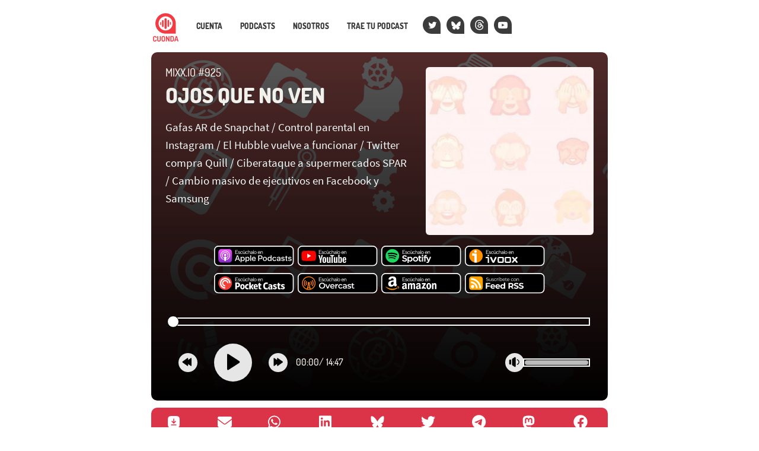

--- FILE ---
content_type: text/html; charset=UTF-8
request_url: https://cuonda.com/mixxio/ojos-que-no-ven
body_size: 42813
content:
<!DOCTYPE html>

<html  lang="es">
<head>
<meta charset="utf-8">
<meta http-equiv="X-UA-Compatible" content="IE=edge">
<meta name="viewport" content="width=device-width, initial-scale=1">
<meta name="google-site-verification" content="YH5JZep0Q5LAgYY0oomdCRcJI68zPIbSSm_nKXZsEYE" />



<title>Ojos que no ven &mdash; mixx.io &mdash; Cuonda</title>



<link rel="alternate" type="application/rss+xml" title="mixx.io" href="https://cuonda.com/mixxio/feed" />

<meta property="og:title" content="Ojos que no ven &mdash; mixx.io" />

<meta property="og:site_name" content="Cuonda" />

<meta property="og:description" content="Gafas AR de Snapchat / Control parental en Instagram / El Hubble vuelve a funcionar / Twitter compra Quill / Ciberataque a supermercados SPAR / Cambio masivo de" />

<meta name="description" content="Gafas AR de Snapchat / Control parental en Instagram / El Hubble vuelve a funcionar / Twitter compra Quill / Ciberataque a supermercados SPAR / Cambio masivo de" />

<meta property="og:url" content="https://cuonda.com/mixxio/ojos-que-no-ven" />

<meta property="og:image" content="https://cuonda.com/picture/1633806" />

<meta name="twitter:site" content="@mixx_io" />

<meta property="og:type" content="article" />
<meta property="fb:app_id" content="314192535267336" />


<meta name="csrf-token" content="N5MkKUG12ga6IpzvEhgsemcqBcqvfWWWNzgSpy6R">
<script>window.Laravel = {"csrfToken":"N5MkKUG12ga6IpzvEhgsemcqBcqvfWWWNzgSpy6R"}</script>
<link href="/css/app.css?v=20250915134050" rel="stylesheet">
<link href="/css/cuonda.css?v=20250915134050" rel="stylesheet">

<link rel="apple-touch-icon" sizes="180x180" href="/img/apple-touch-icon.png">
<link rel="icon" type="image/png" sizes="32x32" href="/img/favicon-32x32.png">
<link rel="icon" type="image/png" sizes="16x16" href="/img/favicon-16x16.png">
<link rel="manifest" href="/img/site.webmanifest">
<link rel="mask-icon" href="/img/safari-pinned-tab.svg" color="#5bbad5">
<link rel="shortcut icon" href="/img/favicon.ico">


</head>

<body class="nojs episode-view">

  <div id="app">
    <nav class="navbar navbar-default navbar-static-top">
      <div class="container">

        <div class="navbar-header ml-1">

          <button type="button" class="navbar-toggle collapsed" data-toggle="collapse" data-target="#app-navbar-collapse">
            <span class="sr-only">Nav</span>
            <span class="icon-bar"></span>
            <span class="icon-bar"></span>
            <span class="icon-bar"></span>
          </button>

          <a class="navbar-brand" href="https://cuonda.com">
            <img src="/img/cuonda_logotype_192.png" srcset="/img/cuonda_logotype_256.png 2x, /img/cuonda_logotype_512.png 3x" alt="Cuonda: comunidad de podcasts en español">
          </a>
      </div>

        <div class="collapse navbar-collapse" id="app-navbar-collapse">

        <ul class="nav navbar-nav navbar-left">

                  <li class="">
          <a href="https://cuonda.com/user/login">Cuenta</a>
        </li>
            <li>
        <a href="https://cuonda.com/podcasts">Podcasts</a>
      </li>
      <li>
        <a href="https://cuonda.com/contenido/nosotros">Nosotros</a>
      </li>
      <li><a href="https://cuonda.com/contenido/por-que-venir-con-nosotros">Trae tu podcast</a></li>



        <li class="navbar-button"><a title="Twitter" href="//twitter.com/cuondapodcast"><span class="fa fa-twitter blanco"></span></a></li>
        <li class="navbar-button"><a title="Bluesky" href="https://bsky.app/profile/cuonda.com"><svg width="16" height="16" version="1.1" xmlns="http://www.w3.org/2000/svg" viewBox="0 0 600 530" style="margin-top: 4px;margin-left: -1px;"><path d="m135.72 44.03c66.496 49.921 138.02 151.14 164.28 205.46 26.262-54.316 97.782-155.54 164.28-205.46 47.98-36.021 125.72-63.892 125.72 24.795 0 17.712-10.155 148.79-16.111 170.07-20.703 73.984-96.144 92.854-163.25 81.433 117.3 19.964 147.14 86.092 82.697 152.22-122.39 125.59-175.91-31.511-189.63-71.766-2.514-7.3797-3.6904-10.832-3.7077-7.8964-0.0174-2.9357-1.1937 0.51669-3.7077 7.8964-13.714 40.255-67.233 197.36-189.63 71.766-64.444-66.128-34.605-132.26 82.697-152.22-67.108 11.421-142.55-7.4491-163.25-81.433-5.9562-21.282-16.111-152.36-16.111-170.07 0-88.687 77.742-60.816 125.72-24.795z" fill="currentColor"/>
</svg></a></li>
        <li class="navbar-button"><a title="Threads" href="https://www.threads.net/@cuondapodcast    "><svg aria-label="Threads" xmlns="http://www.w3.org/2000/svg" viewBox="0 0 192 192" style="margin-left;margin-left: -2px;margin-top: 2px;" height="18" width="17"><path fill="currentColor" d="M141.537 88.9883C140.71 88.5919 139.87 88.2104 139.019 87.8451C137.537 60.5382 122.616 44.905 97.5619 44.745C97.4484 44.7443 97.3355 44.7443 97.222 44.7443C82.2364 44.7443 69.7731 51.1409 62.102 62.7807L75.881 72.2328C81.6116 63.5383 90.6052 61.6848 97.2286 61.6848C97.3051 61.6848 97.3819 61.6848 97.4576 61.6855C105.707 61.7381 111.932 64.1366 115.961 68.814C118.893 72.2193 120.854 76.925 121.825 82.8638C114.511 81.6207 106.601 81.2385 98.145 81.7233C74.3247 83.0954 59.0111 96.9879 60.0396 116.292C60.5615 126.084 65.4397 134.508 73.775 140.011C80.8224 144.663 89.899 146.938 99.3323 146.423C111.79 145.74 121.563 140.987 128.381 132.296C133.559 125.696 136.834 117.143 138.28 106.366C144.217 109.949 148.617 114.664 151.047 120.332C155.179 129.967 155.42 145.8 142.501 158.708C131.182 170.016 117.576 174.908 97.0135 175.059C74.2042 174.89 56.9538 167.575 45.7381 153.317C35.2355 139.966 29.8077 120.682 29.6052 96C29.8077 71.3178 35.2355 52.0336 45.7381 38.6827C56.9538 24.4249 74.2039 17.11 97.0132 16.9405C119.988 17.1113 137.539 24.4614 149.184 38.788C154.894 45.8136 159.199 54.6488 162.037 64.9503L178.184 60.6422C174.744 47.9622 169.331 37.0357 161.965 27.974C147.036 9.60668 125.202 0.195148 97.0695 0H96.9569C68.8816 0.19447 47.2921 9.6418 32.7883 28.0793C19.8819 44.4864 13.2244 67.3157 13.0007 95.9325L13 96L13.0007 96.0675C13.2244 124.684 19.8819 147.514 32.7883 163.921C47.2921 182.358 68.8816 191.806 96.9569 192H97.0695C122.03 191.827 139.624 185.292 154.118 170.811C173.081 151.866 172.51 128.119 166.26 113.541C161.776 103.087 153.227 94.5962 141.537 88.9883ZM98.4405 129.507C88.0005 130.095 77.1544 125.409 76.6196 115.372C76.2232 107.93 81.9158 99.626 99.0812 98.6368C101.047 98.5234 102.976 98.468 104.871 98.468C111.106 98.468 116.939 99.0737 122.242 100.233C120.264 124.935 108.662 128.946 98.4405 129.507Z"></path></svg></a></li>
        <!-- <li class="navbar-button">
          <a class="mastodon" title="Mastodon" href="https://cuonda.social/@cuonda"><svg xmlns="http://www.w3.org/2000/svg" viewBox="0 0 448 512"><path fill="white" d="M433 179.11c0-97.2-63.71-125.7-63.71-125.7-62.52-28.7-228.56-28.4-290.48 0 0 0-63.72 28.5-63.72 125.7 0 115.7-6.6 259.4 105.63 289.1 40.51 10.7 75.32 13 103.33 11.4 50.81-2.8 79.32-18.1 79.32-18.1l-1.7-36.9s-36.31 11.4-77.12 10.1c-40.41-1.4-83-4.4-89.63-54a102.54 102.54 0 0 1-.9-13.9c85.63 20.9 158.65 9.1 178.75 6.7 56.12-6.7 105-41.3 111.23-72.9 9.8-49.8 9-121.5 9-121.5zm-75.12 125.2h-46.63v-114.2c0-49.7-64-51.6-64 6.9v62.5h-46.33V197c0-58.5-64-56.6-64-6.9v114.2H90.19c0-122.1-5.2-147.9 18.41-175 25.9-28.9 79.82-30.8 103.83 6.1l11.6 19.5 11.6-19.5c24.11-37.1 78.12-34.8 103.83-6.1 23.71 27.3 18.4 53 18.4 175z"/></svg></a>
        </li> -->
        <li class="navbar-button"><a class="medium blanco" title="YouTube" href="https://www.youtube.com/@cuonda?sub_confirmation=1"><span class="fa fa-youtube-play"></span></a></li>
      </ul>
    </div>
  </div>
</nav>


<style>
.player_episode_1633806 .reproductor-cuonda-contenedor {
  background-image: url("https://cuonda.com/storage/podcasts/1/cover_image.png") !important;
}
.player_episode_1633806 .reproductor-cuonda-marca,
.player_episode_1633806 .reproductor-cuonda-subtitulos,
.player_episode_1633806 .reproductor-cuonda-marca:hover .reproductor-cuonda-mensaje {

  background-color:  #eb6864cc  !important;
}





.player_episode_1633806 .reproductor-cuonda-volumen-recorrido {
  background-color: rgba(255, 255, 255, 0.733) !important;
}


</style>

<div class="container cuadrificar player_episode_1633806">
	<div class="reproductor-cuonda-contenedor">
		<div class="reproductor-cuonda">
			<div class="row">

      
			<div class="col-xs-12 hidden-sm">
				<h4 class="cuonda_logo_box destacado mt-0 mb-2">
                    <a href="https://cuonda.com"><img src="/img/cuonda.svg"/></a>
                    <a href="https://cuonda.com/mixxio">mixx.io #925</a>

        </h4>
      </div>

			<div class="col-xs-7 col-sm-7">
				<h4 class="hidden-xs destacado mt-0 mb-2">
				<a href="https://cuonda.com/mixxio">mixx.io #925</a>
        				</h4>
				<h1 class="destacado mt-1 mb-0">
				  <a href="https://cuonda.com/mixxio/ojos-que-no-ven">Ojos que no ven</a>
				</h1>
				<big class="hidden-xs visible-sm-block visible-md-block visible-lg-block mt-3 blanco">Gafas AR de Snapchat / Control parental en Instagram / El Hubble vuelve a funcionar / Twitter compra Quill / Ciberataque a supermercados SPAR / Cambio masivo de ejecutivos en Facebook y Samsung</big>

			</div>
      
			<div class="col-xs-5 col-sm-5 text-center">

      
                  <img loading="lazy" src="https://cuonda.com/storage/podcasts/1/1633806/rs/image_400x400.jpg?gen=b8e6dc964b3bf5250718cca0bc540a8a" class="img-rounded w-100">
              			</div>



              <div class="reproductor-cuonda-botones text-center col-xs-12 col-sm-10 col-sm-offset-1 mt-3">

        
                      <a title="Apple Podcasts" target="_blank" href="https://podcasts.apple.com/es/podcast/mixx-io/id1181714154" rel="nofollow">
              <svg class="cuonda-badge" xmlns="http://www.w3.org/2000/svg" xmlns:xlink="http://www.w3.org/1999/xlink" width="136" height="35.9" viewBox="0 0 167 44">



<defs><linearGradient gradientUnits="userSpaceOnUse" x1="13.999999" y1="0" x2="13.999999" y2="28" id="A"><stop offset="0%" stop-color="#f452ff"/><stop offset="100%" stop-color="#832bc1"/></linearGradient><path d="M0 0h167v44H0V0z" id="B"/><clipPath id="C"><use xlink:href="#B"/></clipPath></defs><g clip-path="url(#C)"><path d="M1 17V9c0-2.20914.781049-4.09476 2.34315-5.65685S6.79086 1 9 1h147c2.209 0 4.095.781049 5.657 2.34315S164 6.79086 164 9v24c0 2.2091-.781 4.0948-2.343 5.6569S158.209 41 156 41H9c-2.20914 0-4.09476-.7811-5.65685-2.3431S1 35.2091 1 33V17z" fill-rule="evenodd" stroke="#fff" stroke-width="2"/><g transform="translate(8 7)"><g transform="translate(1.0019684)" fill-rule="evenodd"><path d="M27.4493 24.2667c-.2706.6906-.896 1.6613-1.792 2.352-.5133.392-1.1293.7746-1.9693 1.0266-.896.2707-2.0067.3547-3.388.3547H7.7c-1.38134 0-2.48267-.0933-3.388-.3547-.84-.252-1.456-.6253-1.96934-1.0266-.88666-.6814-1.521328-1.6614-1.791995-2.352C.00933326 22.876 0 21.2987 0 20.3h0V7.7h0c0-.99867.00933326-2.576.550667-3.96667.270667-.69066.896003-1.66133 1.792003-2.352C2.856.989333 3.472.606667 4.312.354667 5.21733.0933336 6.31867 0 7.7 0h0 12.6 0c1.3813 0 2.4827.0933336 3.388.354667.84.252 1.456.625333 1.9693 1.026663.8867.68134 1.5214 1.66134 1.792 2.352C28 5.124 28 6.71067 28 7.7v12.6c0 .9987-.0093 2.576-.5507 3.9667h0z" fill="url(#A)"/><path d="M16.3987 16.9027c-.0374-.336-.1494-.5787-.3734-.8027-.42-.4387-1.1573-.728-2.0253-.728s-1.6053.28-2.0253.728c-.2147.2333-.336.4667-.3734.8027-.0746.6533-.028 1.2133.0467 2.1186l.392 3.164.3267 1.596c.1586.5227.728.9707 1.6333.9707s1.484-.4573 1.6333-.9707c.0934-.3173.196-.7653.3267-1.596l.392-3.164c.084-.9053.1213-1.4653.0467-2.1186h0zm-.1027-4.76c0 1.2693-1.0267 2.296-2.296 2.296s-2.296-1.0267-2.296-2.296S12.7307 9.84667 14 9.84667s2.296 1.03603 2.296 2.29603h0zm-2.324-9.04403c-5.35733.01866-9.74399 4.368-9.81866 9.72533-.056 4.34 2.716 8.0547 6.58936 9.4173.0933.0374.1866-.0466.1773-.14l-.14-1.008c-.0187-.1213-.0933-.2146-.196-.2706-3.06133-1.3347-5.19866-4.4054-5.16133-7.9614.04667-4.66663 3.85467-8.4653 8.51203-8.50263 4.7693-.03734 8.6613 3.82666 8.6613 8.58663 0 3.5187-2.128 6.5427-5.1613 7.8774-.112.0466-.1867.1493-.196.2706l-.14 1.008c-.0187.1027.084.1774.1773.14 3.836-1.344 6.5893-5.0026 6.5893-9.296-.0186-5.43197-4.452-9.85597-9.8933-9.84663h0zm-.224 3.26666C10.2573 6.496 7.45734 9.38 7.41067 12.8707c-.028 2.296 1.12 4.3306 2.88403 5.5346.084.056.2053-.0093.2053-.112-.028-.4013-.028-.756-.0093-1.1293.0093-.1213-.0374-.2333-.1307-.3173-1.07333-1.008-1.72666-2.4454-1.68933-4.032.07467-2.8 2.32403-5.07737 5.12403-5.18937 3.0426-.12133 5.544 2.324 5.544 5.32937 0 1.5306-.6534 2.912-1.6894 3.892-.084.084-.1306.196-.1306.3173.0186.364.0093.7187-.0094 1.12-.0093.1027.112.1773.2054.112 1.736-1.1853 2.884-3.192 2.884-5.4507C20.608 9.23067 17.5 6.216 13.748 6.36533h0z" fill="#fff"/></g></g><g fill-rule="evenodd"><path d="M49.294 10.178h-4.129v2.457h3.097v.942h-3.097v2.57h4.129v.942h-5.2510007V9.235H49.294v.943h0zm1.226 5.139c.052.224.142.4.269.527s.278.218.454.274.361.085.556.085c.336 0 .598-.067.785-.202s.281-.303.281-.505c0-.172-.059-.308-.175-.409s-.269-.182-.46-.242l-.611-.168-.634-.179c-.228-.068-.442-.159-.64-.275s-.36-.265-.487-.449-.191-.417-.191-.701c0-.337.091-.63.274-.881s.438-.445.763-.583.695-.208 1.106-.208c.479 0 .899.103 1.262.309s.627.514.791.925l-.953.314c-.053-.142-.139-.258-.258-.348s-.257-.151-.411-.184-.304-.051-.453-.051c-.285 0-.52.056-.707.168s-.281.277-.281.494c0 .119.03.219.09.298s.143.142.252.19.238.091.388.129l.482.123.684.22c.232.078.446.177.64.296s.352.277.471.472.184.433.191.718c0 .329-.092.621-.275.875s-.442.454-.775.6-.727.219-1.183.219c-.553 0-1.025-.123-1.414-.37s-.65-.629-.785-1.145l.954-.336h0zm6.284 1.851c-.538 0-1.013-.122-1.425-.365s-.73-.578-.958-1.004-.343-.924-.343-1.492c0-.576.116-1.081.348-1.515s.553-.774.965-1.021.89-.37 1.436-.37c.576 0 1.083.134 1.521.404s.753.632.947 1.088l-.953.337c-.113-.262-.301-.472-.566-.629s-.568-.235-.904-.235c-.344 0-.64.081-.887.242s-.437.385-.572.673-.202.626-.202 1.015c0 .583.15 1.047.449 1.391s.703.516 1.212.516c.336 0 .638-.075.904-.224s.465-.356.599-.617l.943.336c-.21.449-.539.805-.988 1.071s-.957.399-1.526.399h0zM62.957 9v.851999L60.803 10.963v-.729L62.957 9h0zm1.47 8.089h-.965l-.079-.662c-.179.24-.406.423-.679.55s-.577.191-.914.191c-.434 0-.812-.092-1.133-.276s-.571-.452-.747-.807-.263-.798-.263-1.329v-3.277h1.066v3.142c0 .516.106.909.319 1.178s.537.404.971.404c.427 0 .761-.138 1.004-.415s.365-.688.365-1.234v-3.075h1.055v5.61h0zm3.132.079c-.539 0-1.014-.122-1.425-.365s-.731-.578-.959-1.004-.343-.924-.343-1.492c0-.576.116-1.081.348-1.515s.553-.774.965-1.021.89-.37 1.436-.37c.576 0 1.083.134 1.521.404s.753.632.947 1.088l-.953.337c-.112-.262-.301-.472-.566-.629s-.568-.235-.904-.235c-.344 0-.64.081-.887.242s-.437.385-.572.673-.202.626-.202 1.015c0 .583.15 1.047.449 1.391s.703.516 1.212.516c.336 0 .638-.075.904-.224s.465-.356.599-.617l.943.336c-.21.449-.539.805-.987 1.071s-.958.399-1.526.399h0zm2.929-8.1570003h1.055V12.096c.18-.217.411-.386.696-.51s.598-.185.942-.185c.419 0 .788.092 1.106.275s.566.457.746.819.269.813.269 1.352v3.242h-1.111v-3.108c0-.523-.108-.923-.325-1.2s-.535-.415-.954-.415c-.434 0-.771.142-1.01.426s-.359.699-.359 1.245v3.052h-1.055V9.0109997h0zM79.377 17.089l-.089-.819c-.172.285-.396.503-.669.656s-.625.231-1.059.231c-.404 0-.748-.066-1.033-.197s-.503-.314-.657-.55-.229-.51-.229-.824c0-.471.176-.862.527-1.172s.861-.504 1.526-.578l1.594-.18v-.438c0-.239-.098-.442-.292-.61s-.475-.254-.842-.254c-.344 0-.635.081-.875.242s-.4.398-.482.712l-.943-.336c.142-.494.42-.879.836-1.156s.918-.415 1.509-.415c.703 0 1.238.175 1.605.527s.55.815.55 1.391v3.77h-.977 0zm-.089-2.569l-1.538.191c-.329.045-.576.137-.74.275s-.247.319-.247.544c0 .209.08.383.241.521s.387.208.679.208c.359 0 .658-.067.898-.202s.416-.323.532-.566.175-.526.175-.848v-.123h0zm1.708-5.5090003h1.054V17.089h-1.054V9.0109997h0zM85.239 17.168c-.531 0-1.007-.118-1.43-.354s-.754-.567-.993-.997-.359-.938-.359-1.521c0-.591.123-1.104.37-1.538s.584-.768 1.01-1.003.905-.354 1.436-.354 1.012.118 1.443.354.768.568 1.014.998.371.937.371 1.52c0 .591-.125 1.103-.376 1.537s-.593.768-1.027 1.004-.92.354-1.459.354h0zm-.011-.965c.299 0 .58-.07.842-.208s.477-.349.646-.633.251-.648.251-1.089c0-.434-.079-.79-.24-1.071s-.373-.49-.635-.628-.542-.208-.841-.208c-.292 0-.563.069-.813.208s-.455.349-.612.633-.236.647-.236 1.089c0 .433.077.791.231 1.072s.353.488.599.627.517.208.808.208h0zm7.994.965c-.538 0-1.016-.126-1.431-.377s-.741-.595-.976-1.037-.353-.946-.353-1.515c0-.546.116-1.032.348-1.458s.551-.763.959-1.01.87-.37 1.386-.37c.523 0 .987.114 1.391.343s.718.546.943.953.333.877.325 1.408l-.011.275-.034.308h-4.151c.022.299.106.564.252.792s.332.405.561.532.488.191.78.191c.374 0 .699-.072.976-.218s.471-.343.584-.59l.92.326c-.225.456-.553.811-.983 1.066s-.925.381-1.486.381h0zm1.436-3.389c0-.269-.067-.512-.202-.729s-.316-.386-.544-.51-.484-.186-.768-.186c-.255 0-.489.063-.702.186s-.393.292-.539.505-.237.458-.274.734h3.029 0zm1.574-2.3h.965l.067.651c.18-.232.408-.411.685-.539s.583-.19.92-.19c.433 0 .809.092 1.127.275s.564.454.74.813.264.808.264 1.347v3.253h-1.054V13.97c0-.523-.111-.921-.332-1.194s-.54-.41-.959-.41c-.433 0-.77.141-1.009.421s-.36.693-.36 1.239v3.063h-1.054v-5.61h0z" fill="#cdcdcd"/><path d="M50.80702 28.378235h-4.69691l-1.14249 3.19947H43l4.44302-11.71118h2.0311l4.44298 11.71118h-2.03106l-1.07902-3.19947h0zm-4.18913-1.4488h3.74483l-1.84068-5.13117h-.06347l-1.84068 5.13117h0zm16.88351.3622c0 2.65617-1.4599 4.34637-3.7449 4.34637-1.1425.0604-2.2849-.5433-2.7927-1.5091h-.0635v4.2256h-1.8407v-11.34891h1.7772v1.38844h.0635c.5713-.96587 1.7137-1.56954 2.8562-1.50917 2.285.06037 3.7449 1.75063 3.7449 4.40677h0zm-1.9042 0c0-1.75064-.9521-2.83723-2.3484-2.83723-1.4599 0-2.3485 1.14697-2.3485 2.83723s.9521 2.83727 2.3485 2.83727c1.3963.0603 2.4119-1.0866 2.3484-2.83727h0 0zm11.8058 0c0 2.65617-1.4599 4.34637-3.7449 4.34637-1.1425.0604-2.285-.5433-2.7927-1.5091h-.0635v4.2256h-1.8407v-11.34891h1.7772v1.38844h.0635c.5712-.96587 1.6503-1.56954 2.8562-1.50917 2.2215.06037 3.7449 1.75063 3.7449 4.40677h0zm-1.9042 0c0-1.75064-.9521-2.83723-2.3484-2.83723s-2.3485 1.14697-2.3485 2.83723.9521 2.83727 2.3485 2.83727c1.3963.0603 2.3484-1.0866 2.3484-2.83727h0 0zm3.364-7.42511h1.8407v11.71118h-1.8407v-11.71118h0zm11.4249 9.17578c-.2539 1.5695-1.8407 2.5957-3.8717 2.5957-2.6024 0-4.2527-1.6902-4.2527-4.34636s1.6503-4.40677 4.1257-4.40677 4.0622 1.6299 4.0622 4.22567v.60366H80.004v.12073c-.1269 1.20737.8252 2.29397 2.0946 2.41467h.3174c.8886.0604 1.7137-.4226 2.0945-1.2073h1.7772 0zm-6.2202-2.53544h4.5065c.0635-1.14697-.8251-2.11283-2.0311-2.1732h-.1904c-1.2695 0-2.285.96587-2.285 2.1732h0 0zm16.1218-6.64034c2.158-.12073 3.9353 1.44881 4.0622 3.50127v.3622c.0635 2.05247-1.5868 3.80311-3.7448 3.86347h-.3809H93.46v3.98424h-1.9041v-11.71118h4.6334 0zm-2.6658 6.15741h2.158c1.6503 0 2.6024-.84513 2.6024-2.3543 0-1.4488-.9521-2.29394-2.6024-2.29394H93.46v4.64824h.0635 0zm7.4262 1.2677c0-2.65614 1.6503-4.3464 4.2526-4.3464s4.2526 1.69026 4.2526 4.3464-1.6503 4.34637-4.2526 4.34637-4.2526-1.6299-4.2526-4.34637h0zm6.601 0c0-1.811-.8886-2.8976-2.3484-2.8976s-2.3485 1.0866-2.3485 2.8976.8886 2.89757 2.3485 2.89757c1.4598.0604 2.3484-1.0262 2.3484-2.89757h0 0zm3.1736 0c0-2.65614 1.5234-4.3464 3.7449-4.3464 1.1424-.06037 2.285.5433 2.7927 1.50916h0v-4.58787h1.8407v11.71118h-1.7772v-1.4488h-.0635c-.5712 1.0262-1.6503 1.5695-2.8562 1.5091-2.158 0-3.6814-1.6902-3.6814-4.34637h0zm1.9042 0c0 1.75067.9521 2.83727 2.3484 2.83727s2.3485-1.147 2.3485-2.83727-.9521-2.83723-2.3485-2.83723-2.3484 1.08659-2.3484 2.83723h0zm14.4081-1.32807c-.1904-.96587-1.079-1.6299-2.0946-1.56953-1.3964 0-2.3484 1.14696-2.3484 2.8976s.952 2.89757 2.3484 2.89757c1.0156.1208 1.9042-.6036 2.0946-1.5091h1.7772c-.1904 1.811-1.7137 3.0183-3.8718 3.0183-2.5389 0-4.2526-1.6903-4.2526-4.3464 0-2.7165 1.6503-4.3464 4.1891-4.3464 2.285 0 3.7449 1.38843 3.8718 3.01833h-1.7137v-.06037h0zm2.8562 3.19944c0-1.50917 1.206-2.41467 3.3005-2.5354l2.4754-.12074v-.66403c0-.96586-.6347-1.50916-1.7772-1.50916-1.0155 0-1.7137.48293-1.9041 1.20733h-1.7138c.0635-1.56953 1.5868-2.65614 3.6814-2.65614s3.5544 1.0866 3.5544 2.77687v5.91597h-1.7772v-1.3885h-.0635c-.5712.9659-1.6502 1.5696-2.8562 1.5696-1.6503-.0604-2.9197-1.0866-2.9197-2.5958h0zm5.7759-.78477v-.66403l-2.2215.12073c-1.079.06036-1.7137.5433-1.7137 1.26767s.6347 1.2074 1.6502 1.2074c1.206.0603 2.2216-.7848 2.285-1.93177h0 0 0zm6.9819-5.433c1.9674 0 3.4274 1.02623 3.4274 2.5354h-1.714c-.063-.7244-.761-1.20734-1.7768-1.20734s-1.6503.42257-1.6503 1.08661c0 .48293.4443.84513 1.3964 1.0866l1.5237.30183c1.777.42257 2.475 1.02624 2.475 2.29397 0 1.5091-1.523 2.5957-3.7449 2.5957-2.158 0-3.5544-1.0262-3.6813-2.5957h1.8407c.1269.8451.8251 1.2677 1.9041 1.2677s1.7774-.4226 1.7774-1.0866c0-.5433-.318-.7848-1.27-1.02626l-1.5864-.3622c-1.5868-.3622-2.4119-1.14697-2.4119-2.35431 0-1.50917 1.3964-2.5354 3.4909-2.5354h0zm7.6804-1.93174v1.9921h1.713v1.38844h-1.713v4.70857c0 .7244.317 1.0866 1.079 1.0866.19 0 .508 0 .634-.0603v1.3884c-.317.0604-.698.0604-1.015.0604-1.841 0-2.539-.6641-2.539-2.294v-4.88967h-1.269v-1.38843h1.269v-1.9921c0-.00001 1.841-.00001 1.841-.00001h0zm6.664 1.93174c1.968 0 3.428 1.02623 3.428 2.5354h-1.714c-.064-.7244-.762-1.20734-1.777-1.20734s-1.651.42257-1.651 1.08661c0 .48293.445.84513 1.397 1.0866l1.523.30183c1.777.42257 2.476 1.02624 2.476 2.29397 0 1.5091-1.524 2.5957-3.745 2.5957s-3.555-1.0262-3.682-2.5957h1.841c.127.8451.825 1.2677 1.904 1.2677s1.777-.4226 1.777-1.0866c0-.5433-.317-.7848-1.269-1.02626l-1.587-.3622c-1.65-.3622-2.412-1.14697-2.412-2.35431-.063-1.50917 1.397-2.5354 3.491-2.5354h0z" fill="#fff"/></g></g>

</svg>
            </a>
                  
                      <a title="YouTube" target="_blank" href="https://www.youtube.com/@mixxio?sub_confirmation=1" rel="nofollow">
              <svg class="cuonda-badge" xmlns="http://www.w3.org/2000/svg" xmlns:xlink="http://www.w3.org/1999/xlink" width="136" height="35.9" viewBox="0 0 167 44">



<defs>
<path id="a" d="m167 0v44h-167v-44h167z"/>
<clipPath id="b">
<use xlink:href="#a"/>
</clipPath>
</defs>
<g id="f" clip-path="url(#b)">
<path d="m167 0v44h-167v-44h167z" fill="none"/>
<g transform="translate(1 1)">
<g id="c">
<path d="m0 16v-8c0-2.2091 0.78105-4.0948 2.3432-5.6568 1.5621-1.5621 3.4477-2.3432 5.6568-2.3432h147c2.209 0 4.095 0.78105 5.657 2.3432 1.562 1.5621 2.343 3.4477 2.343 5.6568v24c0 2.2091-0.781 4.0948-2.343 5.6569-1.562 1.562-3.448 2.3431-5.657 2.3431h-147c-2.2091 0-4.0948-0.7811-5.6568-2.3431-1.5621-1.5621-2.3432-3.4478-2.3432-5.6569v-16z" fill-rule="evenodd" stroke="#fff" stroke-width="2"/>
</g>
</g>
<g transform="translate(8 7)">
<g id="d" transform="translate(0 3.5)" fill-rule="evenodd">
<path id="e" d="m29.377 3.28c-0.3458-1.2917-1.361-2.3069-2.6527-2.6526-2.3389-0.62735-11.722-0.62735-11.722-0.62735s-9.383 2.3555e-7 -11.722 0.62735c-1.2917 0.34578-2.3069 1.3609-2.6526 2.6526-0.62735 2.339-0.62735 7.2219-0.62735 7.2219s2.3555e-7 4.8829 0.62735 7.2219c0.34578 1.2917 1.3609 2.3068 2.6526 2.6526 2.339 0.6273 11.722 0.6273 11.722 0.6273s9.3831 0 11.722-0.6273c1.2917-0.3458 2.3069-1.3609 2.6527-2.6526 0.6273-2.339 0.6273-7.2219 0.6273-7.2219s-0.0025-4.883-0.6273-7.2219z" fill="#f00"/>
<path d="m11.999 15.002 7.7949-4.5-7.7949-4.5001v9.0001z" fill="#fff"/>
</g>
</g>
<g transform="translate(44 9)">
<path d="m5.294 1.178h-4.129v2.457h3.097v0.942h-3.097v2.57h4.129v0.942h-5.251v-7.854h5.251v0.943zm1.226 5.139c0.052 0.224 0.142 0.4 0.269 0.527s0.278 0.218 0.454 0.274 0.361 0.085 0.556 0.085c0.336 0 0.598-0.067 0.785-0.202s0.281-0.303 0.281-0.505c0-0.172-0.059-0.308-0.175-0.409s-0.269-0.182-0.46-0.242c-0.191-0.059-0.394-0.116-0.611-0.168-0.194-0.052-0.406-0.112-0.634-0.179-0.228-0.068-0.442-0.159-0.64-0.275s-0.36-0.265-0.487-0.449c-0.127-0.183-0.191-0.417-0.191-0.701 0-0.337 0.091-0.63 0.274-0.881 0.183-0.25 0.438-0.445 0.763-0.583 0.326-0.138 0.695-0.208 1.106-0.208 0.479 0 0.899 0.103 1.262 0.309s0.627 0.514 0.791 0.925l-0.953 0.314c-0.053-0.142-0.139-0.258-0.258-0.348-0.12-0.089-0.257-0.151-0.411-0.184-0.153-0.034-0.304-0.051-0.453-0.051-0.285 0-0.52 0.056-0.707 0.168s-0.281 0.277-0.281 0.494c0 0.119 0.03 0.219 0.09 0.298 0.06 0.078 0.143 0.142 0.252 0.19 0.108 0.049 0.238 0.091 0.388 0.129 0.149 0.037 0.31 0.078 0.482 0.123 0.224 0.068 0.453 0.141 0.684 0.22 0.232 0.078 0.446 0.177 0.64 0.296 0.195 0.12 0.352 0.277 0.471 0.472 0.12 0.194 0.184 0.433 0.191 0.718 0 0.329-0.092 0.621-0.275 0.875-0.184 0.254-0.442 0.454-0.775 0.6-0.333 0.145-0.727 0.219-1.183 0.219-0.553 0-1.025-0.123-1.414-0.37s-0.65-0.629-0.785-1.145l0.954-0.336zm6.284 1.851c-0.538 0-1.013-0.122-1.425-0.365-0.411-0.243-0.73-0.578-0.958-1.004s-0.343-0.924-0.343-1.492c0-0.576 0.116-1.081 0.348-1.515s0.553-0.774 0.965-1.021c0.411-0.247 0.89-0.37 1.436-0.37 0.576 0 1.083 0.134 1.521 0.404 0.437 0.269 0.753 0.632 0.947 1.088l-0.953 0.337c-0.113-0.262-0.301-0.472-0.566-0.629-0.266-0.157-0.568-0.235-0.904-0.235-0.344 0-0.64 0.081-0.887 0.242-0.247 0.16-0.437 0.385-0.572 0.673s-0.202 0.626-0.202 1.015c0 0.583 0.15 1.047 0.449 1.391s0.703 0.516 1.212 0.516c0.336 0 0.638-0.075 0.904-0.224 0.265-0.15 0.465-0.356 0.599-0.617l0.943 0.336c-0.21 0.449-0.539 0.805-0.988 1.071-0.448 0.266-0.957 0.399-1.526 0.399zm6.153-8.168v0.852l-2.154 1.111v-0.729l2.154-1.234zm1.47 8.089h-0.965l-0.079-0.662c-0.179 0.24-0.406 0.423-0.679 0.55s-0.577 0.191-0.914 0.191c-0.434 0-0.812-0.092-1.133-0.276-0.322-0.183-0.571-0.452-0.747-0.807-0.176-0.356-0.263-0.798-0.263-1.329v-3.277h1.066v3.142c0 0.516 0.106 0.909 0.319 1.178s0.537 0.404 0.971 0.404c0.427 0 0.761-0.138 1.004-0.415s0.365-0.688 0.365-1.234v-3.075h1.055v5.61zm3.132 0.079c-0.539 0-1.014-0.122-1.425-0.365-0.412-0.243-0.731-0.578-0.959-1.004s-0.343-0.924-0.343-1.492c0-0.576 0.116-1.081 0.348-1.515s0.553-0.774 0.965-1.021c0.411-0.247 0.89-0.37 1.436-0.37 0.576 0 1.083 0.134 1.521 0.404 0.438 0.269 0.753 0.632 0.947 1.088l-0.953 0.337c-0.112-0.262-0.301-0.472-0.566-0.629-0.266-0.157-0.568-0.235-0.904-0.235-0.344 0-0.64 0.081-0.887 0.242-0.246 0.16-0.437 0.385-0.572 0.673-0.134 0.288-0.202 0.626-0.202 1.015 0 0.583 0.15 1.047 0.449 1.391s0.703 0.516 1.212 0.516c0.336 0 0.638-0.075 0.904-0.224 0.265-0.15 0.465-0.356 0.599-0.617l0.943 0.336c-0.21 0.449-0.539 0.805-0.987 1.071-0.449 0.266-0.958 0.399-1.526 0.399zm2.929-8.157h1.055v3.085c0.18-0.217 0.411-0.386 0.696-0.51 0.284-0.123 0.598-0.185 0.942-0.185 0.419 0 0.788 0.092 1.106 0.275s0.566 0.457 0.746 0.819c0.179 0.363 0.269 0.813 0.269 1.352v3.242h-1.111v-3.108c0-0.523-0.108-0.923-0.325-1.2s-0.535-0.415-0.954-0.415c-0.434 0-0.771 0.142-1.01 0.426s-0.359 0.699-0.359 1.245v3.052h-1.055v-8.078zm8.889 8.078-0.089-0.819c-0.172 0.285-0.396 0.503-0.669 0.656s-0.625 0.231-1.059 0.231c-0.404 0-0.748-0.066-1.033-0.197-0.284-0.131-0.503-0.314-0.657-0.55-0.153-0.236-0.229-0.51-0.229-0.824 0-0.471 0.176-0.862 0.527-1.172 0.352-0.31 0.861-0.504 1.526-0.578l1.594-0.18v-0.438c0-0.239-0.098-0.442-0.292-0.61-0.195-0.169-0.475-0.254-0.842-0.254-0.344 0-0.635 0.081-0.875 0.242-0.239 0.161-0.4 0.398-0.482 0.712l-0.943-0.336c0.142-0.494 0.42-0.879 0.836-1.156 0.415-0.277 0.918-0.415 1.509-0.415 0.703 0 1.238 0.175 1.605 0.527 0.366 0.352 0.55 0.815 0.55 1.391v3.77h-0.977zm-0.089-2.569-1.538 0.191c-0.329 0.045-0.576 0.137-0.74 0.275-0.165 0.139-0.247 0.319-0.247 0.544 0 0.209 0.08 0.383 0.241 0.521 0.16 0.138 0.387 0.208 0.679 0.208 0.359 0 0.658-0.067 0.898-0.202 0.239-0.134 0.416-0.323 0.532-0.566s0.175-0.526 0.175-0.848v-0.123zm1.708-5.509h1.054v8.078h-1.054v-8.078zm4.243 8.157c-0.531 0-1.007-0.118-1.43-0.354-0.422-0.236-0.754-0.567-0.993-0.997-0.24-0.431-0.359-0.938-0.359-1.521 0-0.591 0.123-1.104 0.37-1.538 0.247-0.433 0.584-0.768 1.01-1.003 0.426-0.236 0.905-0.354 1.436-0.354s1.012 0.118 1.443 0.354c0.43 0.235 0.768 0.568 1.014 0.998 0.247 0.43 0.371 0.937 0.371 1.52 0 0.591-0.125 1.103-0.376 1.537-0.25 0.434-0.593 0.768-1.027 1.004s-0.92 0.354-1.459 0.354zm-0.011-0.965c0.299 0 0.58-0.07 0.842-0.208 0.262-0.139 0.477-0.349 0.646-0.633 0.168-0.285 0.251-0.648 0.251-1.089 0-0.434-0.079-0.79-0.24-1.071-0.161-0.28-0.373-0.49-0.635-0.628-0.262-0.139-0.542-0.208-0.841-0.208-0.292 0-0.563 0.069-0.813 0.208-0.251 0.138-0.455 0.349-0.612 0.633s-0.236 0.647-0.236 1.089c0 0.433 0.077 0.791 0.231 1.072 0.153 0.28 0.353 0.488 0.599 0.627 0.247 0.138 0.517 0.208 0.808 0.208zm7.994 0.965c-0.538 0-1.016-0.126-1.431-0.377-0.415-0.25-0.741-0.595-0.976-1.037-0.236-0.441-0.353-0.946-0.353-1.515 0-0.546 0.116-1.032 0.348-1.458 0.232-0.427 0.551-0.763 0.959-1.01 0.407-0.247 0.87-0.37 1.386-0.37 0.523 0 0.987 0.114 1.391 0.343 0.404 0.228 0.718 0.546 0.943 0.953 0.224 0.408 0.333 0.877 0.325 1.408 0 0.09-4e-3 0.182-0.011 0.275-8e-3 0.094-0.019 0.196-0.034 0.308h-4.151c0.022 0.299 0.106 0.564 0.252 0.792 0.145 0.228 0.332 0.405 0.561 0.532 0.228 0.127 0.488 0.191 0.78 0.191 0.374 0 0.699-0.072 0.976-0.218s0.471-0.343 0.584-0.59l0.92 0.326c-0.225 0.456-0.553 0.811-0.983 1.066-0.43 0.254-0.925 0.381-1.486 0.381zm1.436-3.389c0-0.269-0.067-0.512-0.202-0.729-0.134-0.217-0.316-0.386-0.544-0.51-0.229-0.123-0.484-0.186-0.768-0.186-0.255 0-0.489 0.063-0.702 0.186-0.213 0.124-0.393 0.292-0.539 0.505s-0.237 0.458-0.274 0.734h3.029zm1.574-2.3h0.965l0.067 0.651c0.18-0.232 0.408-0.411 0.685-0.539 0.276-0.127 0.583-0.19 0.92-0.19 0.433 0 0.809 0.092 1.127 0.275s0.564 0.454 0.74 0.813 0.264 0.808 0.264 1.347v3.253h-1.054v-3.119c0-0.523-0.111-0.921-0.332-1.194s-0.54-0.41-0.959-0.41c-0.433 0-0.77 0.141-1.009 0.421-0.24 0.281-0.36 0.693-0.36 1.239v3.063h-1.054v-5.61z" fill="#CDCDCD" fill-rule="evenodd"/>
</g>
<g transform="translate(42.415 18.676)">
<path d="m53.314 12.273c0 0.7544 0.0231 1.3191 0.0696 1.6963 0.0463 0.3771 0.1438 0.6507 0.2922 0.825 0.1484 0.172 0.3757 0.258 0.6841 0.258 0.4152 0 0.7028-0.1544 0.8558-0.461 0.1554-0.3066 0.2389-0.8183 0.2528-1.533l2.3981 0.1345c0.0139 0.1015 0.0208 0.2427 0.0208 0.4213 0 1.0853-0.3131 1.897-0.9369 2.433s-1.5075 0.8051-2.6485 0.8051c-1.3707 0-2.3309-0.4081-2.8805-1.2264-0.552-0.8183-0.8256-2.0822-0.8256-3.7939v-2.0514c0-1.7624 0.2853-3.0505 0.8558-3.8622 0.5705-0.81173 1.5469-1.2176 2.9314-1.2176 0.9532 0 1.6861 0.16544 2.1963 0.49851 0.5102 0.33306 0.8697 0.84921 1.0784 1.5528 0.2088 0.70363 0.3131 1.6742 0.3131 2.9138v2.0117h-4.6569v0.5955zm0.3525-5.5364c-0.1415 0.16542-0.2342 0.43673-0.2829 0.81391-0.0465 0.37719-0.0696 0.94848-0.0696 1.7161v0.84264h2.0339v-0.84264c0-0.75441-0.0278-1.3257-0.0811-1.7161-0.0534-0.39041-0.1508-0.66392-0.2923-0.82494-0.1414-0.15881-0.3594-0.24043-0.654-0.24043-0.2968 0.00221-0.5149 0.08603-0.654 0.25146zm-4.5502 0.0662c-0.1693-0.74112-0.4407-1.2771-0.8163-1.6102-0.3757-0.33306-0.8929-0.49849-1.5516-0.49849-0.5102 0-0.988 0.13675-1.4309 0.41247-0.443 0.27572-0.7863 0.63526-1.0275 1.083h-0.0208v-6.1893h-2.6787v16.671h2.296l0.2829-1.1117h0.0604c0.2156 0.397 0.538 0.708 0.9671 0.9396 0.429 0.2295 0.9068 0.3442 1.4309 0.3442 0.9393 0 1.6328-0.4125 2.0757-1.2353 0.443-0.825 0.6656-2.1109 0.6656-3.8622v-1.8595c0-1.3125-0.0858-2.3425-0.2528-3.0837zm-2.5488 4.7931c0 0.8558-0.0371 1.5264-0.1114 2.0117-0.0741 0.4852-0.1971 0.8316-0.3733 1.0345-0.174 0.2051-0.4105 0.3066-0.7051 0.3066-0.2296 0-0.4406-0.0508-0.6354-0.1544-0.1948-0.1015-0.3525-0.2559-0.4731-0.4588v-6.668c0.0927-0.31984 0.2551-0.58011 0.4847-0.78524 0.2273-0.20514 0.4778-0.30661 0.7444-0.30661 0.283 0 0.501 0.10588 0.6541 0.31543 0.1553 0.21175 0.262 0.56467 0.3224 1.0632 0.0602 0.49849 0.0904 1.2065 0.0904 2.1264v1.5153h0.0023zm-6.6539 5.0779h-2.1754l-0.2412-1.4382h-0.0603c-0.5913 1.0853-1.4773 1.6278-2.6601 1.6278-0.8187 0-1.424-0.2558-1.8136-0.7653-0.3896-0.5118-0.5845-1.3102-0.5845-2.3954v-8.7768h2.7808v8.6222c0 0.525 0.0602 0.8977 0.1808 1.1206 0.1206 0.2227 0.3224 0.3352 0.6054 0.3352 0.2411 0 0.4731-0.0705 0.6957-0.2117 0.2227-0.1412 0.385-0.3199 0.494-0.536v-9.3326h2.7784v11.75zm-6.7069-13.952h-2.7599v13.951h-2.7205v-13.951h-2.7598v-2.1263h8.2402v2.1263zm-7.5539 13.952h-2.1754l-0.2412-1.4382h-0.0602c-0.5915 1.0853-1.4775 1.6278-2.6602 1.6278-0.8187 0-1.424-0.2558-1.8136-0.7653-0.3896-0.5118-0.5845-1.3102-0.5845-2.3954v-8.7768h2.7808v8.6222c0 0.525 0.0603 0.8977 0.1809 1.1206 0.1206 0.2227 0.3223 0.3352 0.6052 0.3352 0.2413 0 0.4732-0.0705 0.6959-0.2117 0.2226-0.1412 0.3849-0.3199 0.4939-0.536v-9.3326h2.7784v11.75zm-15.133-0.3467c-0.55655-0.3574-0.95317-0.9133-1.1897-1.6676-0.23421-0.7543-0.35244-1.7557-0.35244-3.0086v-1.7051c0-1.2639 0.1345-2.2807 0.40352-3.0461 0.26901-0.76539 0.68886-1.3256 1.2593-1.6764 0.5706-0.35071 1.3197-0.52717 2.2474-0.52717 0.9138 0 1.6443 0.17866 2.1962 0.536 0.5497 0.35732 0.9532 0.91759 1.2083 1.6764 0.2551 0.76098 0.3827 1.7734 0.3827 3.0373v1.7051c0 1.2529-0.1252 2.2587-0.3733 3.0174-0.2482 0.761-0.6518 1.3169-1.2084 1.6676s-1.3127 0.5272-2.2658 0.5272c-0.9834 0.0021-1.751-0.1787-2.3077-0.536zm3.1217-1.8396c0.153-0.3838 0.2319-1.008 0.2319-1.8771v-3.6593c0-0.84262-0.0765-1.4602-0.2319-1.8484-0.1554-0.39041-0.4267-0.58452-0.8164-0.58452-0.3756 0-0.6424 0.19411-0.7954 0.58452-0.1554 0.39042-0.232 1.0058-0.232 1.8484v3.6593c0 0.8691 0.0742 1.4955 0.2227 1.8771 0.1484 0.3838 0.4151 0.5757 0.8047 0.5757 0.3897 0 0.661-0.1919 0.8164-0.5757zm-9.8937-3.0282-3.1634-10.865h2.7599l1.1086 4.9254c0.28293 1.2132 0.48932 2.2477 0.62383 3.1035h0.08115c0.0928-0.61319 0.30156-1.6411 0.62393-3.0858l1.148-4.9431h2.7599l-3.2028 10.865v5.2122h-2.7412v-5.2122h0.00226z" fill="#fff" fill-rule="evenodd"/>
</g>
</g>

</svg>
            </a>
                  
                      <a title="Spotify" target="_blank" href="https://open.spotify.com/show/6lySaydADiAE8oPupjFy8O?si=GZTpIVZOSVmaNhvKfJctbQ&amp;nd=1" rel="nofollow">
              <svg class="cuonda-badge" xmlns="http://www.w3.org/2000/svg" xmlns:xlink="http://www.w3.org/1999/xlink" width="136" height="35.9" viewBox="0 0 167 44">



<defs>
<path id="a" d="m167 0v44h-167v-44h167z"/>
<clipPath id="b">
<use xlink:href="#a"/>
</clipPath>
</defs>
<g id="c" clip-path="url(#b)">
<path d="m167 0v44h-167v-44h167z" fill="none"/>
<g transform="translate(1 1)">
<g id="d">
<path d="m0 16v-8c0-2.2091 0.78105-4.0948 2.3432-5.6568 1.5621-1.5621 3.4477-2.3432 5.6568-2.3432h147c2.209 0 4.095 0.78105 5.657 2.3432 1.562 1.5621 2.343 3.4477 2.343 5.6568v24c0 2.2091-0.781 4.0948-2.343 5.6569-1.562 1.562-3.448 2.3431-5.657 2.3431h-147c-2.2091 0-4.0948-0.7811-5.6568-2.3431-1.5621-1.5621-2.3432-3.4478-2.3432-5.6569v-16z" fill-rule="evenodd" stroke="#fff" stroke-width="2"/>
</g>
</g>
<g transform="translate(8 7)">
<g id="f" transform="translate(1.002)" fill-rule="evenodd">
<path id="Shape-Path" d="m14 0c-7.7312 0-14 6.2676-14 14 0 7.7324 6.2684 14 14 14 7.7331 0 14-6.2676 14-14 0-7.7314-6.2674-13.999-14-13.999v-9.2464e-4z" fill="#1ED760"/>
<path id="Shape-Path" d="m22.28 12.41c-4.5124-2.6798-11.956-2.9276-16.264-1.6191-0.69166 0.2099-1.4231-0.1803-1.633-0.87201-0.20897-0.69261 0.18032-1.4231 0.8729-1.634 4.9461-1.5017 13.166-1.2114 18.36 1.8735 0.6242 0.368 0.8285 1.1725 0.4587 1.793-0.3671 0.6232-1.1734 0.8276-1.7939 0.4586h-9e-4z"/>
<path id="e" d="m22.134 16.379c-0.3163 0.5141-0.9885 0.6768-1.5017 0.3606-3.7625-2.3136-9.5001-2.984-13.951-1.6321-0.57699 0.1748-1.1864-0.1507-1.362-0.7277-0.17384-0.5771 0.15072-1.1855 0.72772-1.3612 5.0847-1.5424 11.406-0.7953 15.727 1.8605 0.5132 0.3153 0.675 0.9876 0.3597 1.4999z"/>
<path d="m20.42 20.192c-0.2496 0.4115-0.7887 0.541-1.2002 0.2885-3.2872-2.0075-7.4242-2.4625-12.298-1.3482-0.46881 0.1063-0.93762-0.1868-1.044-0.6565-0.10818-0.4698 0.18494-0.9386 0.65559-1.045 5.3335-1.2196 9.9079-0.6944 13.597 1.5609 0.4115 0.2525 0.5419 0.7897 0.2894 1.2003z"/>
</g>
</g>
<g transform="translate(44 9)">
<path d="m5.294 1.178h-4.129v2.457h3.097v0.942h-3.097v2.57h4.129v0.942h-5.251v-7.854h5.251v0.943zm1.226 5.139c0.052 0.224 0.142 0.4 0.269 0.527s0.278 0.218 0.454 0.274 0.361 0.085 0.556 0.085c0.336 0 0.598-0.067 0.785-0.202s0.281-0.303 0.281-0.505c0-0.172-0.059-0.308-0.175-0.409s-0.269-0.182-0.46-0.242c-0.191-0.059-0.394-0.116-0.611-0.168-0.194-0.052-0.406-0.112-0.634-0.179-0.228-0.068-0.442-0.159-0.64-0.275s-0.36-0.265-0.487-0.449c-0.127-0.183-0.191-0.417-0.191-0.701 0-0.337 0.091-0.63 0.274-0.881 0.183-0.25 0.438-0.445 0.763-0.583 0.326-0.138 0.695-0.208 1.106-0.208 0.479 0 0.899 0.103 1.262 0.309s0.627 0.514 0.791 0.925l-0.953 0.314c-0.053-0.142-0.139-0.258-0.258-0.348-0.12-0.089-0.257-0.151-0.411-0.184-0.153-0.034-0.304-0.051-0.453-0.051-0.285 0-0.52 0.056-0.707 0.168s-0.281 0.277-0.281 0.494c0 0.119 0.03 0.219 0.09 0.298 0.06 0.078 0.143 0.142 0.252 0.19 0.108 0.049 0.238 0.091 0.388 0.129 0.149 0.037 0.31 0.078 0.482 0.123 0.224 0.068 0.453 0.141 0.684 0.22 0.232 0.078 0.446 0.177 0.64 0.296 0.195 0.12 0.352 0.277 0.471 0.472 0.12 0.194 0.184 0.433 0.191 0.718 0 0.329-0.092 0.621-0.275 0.875-0.184 0.254-0.442 0.454-0.775 0.6-0.333 0.145-0.727 0.219-1.183 0.219-0.553 0-1.025-0.123-1.414-0.37s-0.65-0.629-0.785-1.145l0.954-0.336zm6.284 1.851c-0.538 0-1.013-0.122-1.425-0.365-0.411-0.243-0.73-0.578-0.958-1.004s-0.343-0.924-0.343-1.492c0-0.576 0.116-1.081 0.348-1.515s0.553-0.774 0.965-1.021c0.411-0.247 0.89-0.37 1.436-0.37 0.576 0 1.083 0.134 1.521 0.404 0.437 0.269 0.753 0.632 0.947 1.088l-0.953 0.337c-0.113-0.262-0.301-0.472-0.566-0.629-0.266-0.157-0.568-0.235-0.904-0.235-0.344 0-0.64 0.081-0.887 0.242-0.247 0.16-0.437 0.385-0.572 0.673s-0.202 0.626-0.202 1.015c0 0.583 0.15 1.047 0.449 1.391s0.703 0.516 1.212 0.516c0.336 0 0.638-0.075 0.904-0.224 0.265-0.15 0.465-0.356 0.599-0.617l0.943 0.336c-0.21 0.449-0.539 0.805-0.988 1.071-0.448 0.266-0.957 0.399-1.526 0.399zm6.153-8.168v0.852l-2.154 1.111v-0.729l2.154-1.234zm1.47 8.089h-0.965l-0.079-0.662c-0.179 0.24-0.406 0.423-0.679 0.55s-0.577 0.191-0.914 0.191c-0.434 0-0.812-0.092-1.133-0.276-0.322-0.183-0.571-0.452-0.747-0.807-0.176-0.356-0.263-0.798-0.263-1.329v-3.277h1.066v3.142c0 0.516 0.106 0.909 0.319 1.178s0.537 0.404 0.971 0.404c0.427 0 0.761-0.138 1.004-0.415s0.365-0.688 0.365-1.234v-3.075h1.055v5.61zm3.132 0.079c-0.539 0-1.014-0.122-1.425-0.365-0.412-0.243-0.731-0.578-0.959-1.004s-0.343-0.924-0.343-1.492c0-0.576 0.116-1.081 0.348-1.515s0.553-0.774 0.965-1.021c0.411-0.247 0.89-0.37 1.436-0.37 0.576 0 1.083 0.134 1.521 0.404 0.438 0.269 0.753 0.632 0.947 1.088l-0.953 0.337c-0.112-0.262-0.301-0.472-0.566-0.629-0.266-0.157-0.568-0.235-0.904-0.235-0.344 0-0.64 0.081-0.887 0.242-0.246 0.16-0.437 0.385-0.572 0.673-0.134 0.288-0.202 0.626-0.202 1.015 0 0.583 0.15 1.047 0.449 1.391s0.703 0.516 1.212 0.516c0.336 0 0.638-0.075 0.904-0.224 0.265-0.15 0.465-0.356 0.599-0.617l0.943 0.336c-0.21 0.449-0.539 0.805-0.987 1.071-0.449 0.266-0.958 0.399-1.526 0.399zm2.929-8.157h1.055v3.085c0.18-0.217 0.411-0.386 0.696-0.51 0.284-0.123 0.598-0.185 0.942-0.185 0.419 0 0.788 0.092 1.106 0.275s0.566 0.457 0.746 0.819c0.179 0.363 0.269 0.813 0.269 1.352v3.242h-1.111v-3.108c0-0.523-0.108-0.923-0.325-1.2s-0.535-0.415-0.954-0.415c-0.434 0-0.771 0.142-1.01 0.426s-0.359 0.699-0.359 1.245v3.052h-1.055v-8.078zm8.889 8.078-0.089-0.819c-0.172 0.285-0.396 0.503-0.669 0.656s-0.625 0.231-1.059 0.231c-0.404 0-0.748-0.066-1.033-0.197-0.284-0.131-0.503-0.314-0.657-0.55-0.153-0.236-0.229-0.51-0.229-0.824 0-0.471 0.176-0.862 0.527-1.172 0.352-0.31 0.861-0.504 1.526-0.578l1.594-0.18v-0.438c0-0.239-0.098-0.442-0.292-0.61-0.195-0.169-0.475-0.254-0.842-0.254-0.344 0-0.635 0.081-0.875 0.242-0.239 0.161-0.4 0.398-0.482 0.712l-0.943-0.336c0.142-0.494 0.42-0.879 0.836-1.156 0.415-0.277 0.918-0.415 1.509-0.415 0.703 0 1.238 0.175 1.605 0.527 0.366 0.352 0.55 0.815 0.55 1.391v3.77h-0.977zm-0.089-2.569-1.538 0.191c-0.329 0.045-0.576 0.137-0.74 0.275-0.165 0.139-0.247 0.319-0.247 0.544 0 0.209 0.08 0.383 0.241 0.521 0.16 0.138 0.387 0.208 0.679 0.208 0.359 0 0.658-0.067 0.898-0.202 0.239-0.134 0.416-0.323 0.532-0.566s0.175-0.526 0.175-0.848v-0.123zm1.708-5.509h1.054v8.078h-1.054v-8.078zm4.243 8.157c-0.531 0-1.007-0.118-1.43-0.354-0.422-0.236-0.754-0.567-0.993-0.997-0.24-0.431-0.359-0.938-0.359-1.521 0-0.591 0.123-1.104 0.37-1.538 0.247-0.433 0.584-0.768 1.01-1.003 0.426-0.236 0.905-0.354 1.436-0.354s1.012 0.118 1.443 0.354c0.43 0.235 0.768 0.568 1.014 0.998 0.247 0.43 0.371 0.937 0.371 1.52 0 0.591-0.125 1.103-0.376 1.537-0.25 0.434-0.593 0.768-1.027 1.004s-0.92 0.354-1.459 0.354zm-0.011-0.965c0.299 0 0.58-0.07 0.842-0.208 0.262-0.139 0.477-0.349 0.646-0.633 0.168-0.285 0.251-0.648 0.251-1.089 0-0.434-0.079-0.79-0.24-1.071-0.161-0.28-0.373-0.49-0.635-0.628-0.262-0.139-0.542-0.208-0.841-0.208-0.292 0-0.563 0.069-0.813 0.208-0.251 0.138-0.455 0.349-0.612 0.633s-0.236 0.647-0.236 1.089c0 0.433 0.077 0.791 0.231 1.072 0.153 0.28 0.353 0.488 0.599 0.627 0.247 0.138 0.517 0.208 0.808 0.208zm7.994 0.965c-0.538 0-1.016-0.126-1.431-0.377-0.415-0.25-0.741-0.595-0.976-1.037-0.236-0.441-0.353-0.946-0.353-1.515 0-0.546 0.116-1.032 0.348-1.458 0.232-0.427 0.551-0.763 0.959-1.01 0.407-0.247 0.87-0.37 1.386-0.37 0.523 0 0.987 0.114 1.391 0.343 0.404 0.228 0.718 0.546 0.943 0.953 0.224 0.408 0.333 0.877 0.325 1.408 0 0.09-4e-3 0.182-0.011 0.275-8e-3 0.094-0.019 0.196-0.034 0.308h-4.151c0.022 0.299 0.106 0.564 0.252 0.792 0.145 0.228 0.332 0.405 0.561 0.532 0.228 0.127 0.488 0.191 0.78 0.191 0.374 0 0.699-0.072 0.976-0.218s0.471-0.343 0.584-0.59l0.92 0.326c-0.225 0.456-0.553 0.811-0.983 1.066-0.43 0.254-0.925 0.381-1.486 0.381zm1.436-3.389c0-0.269-0.067-0.512-0.202-0.729-0.134-0.217-0.316-0.386-0.544-0.51-0.229-0.123-0.484-0.186-0.768-0.186-0.255 0-0.489 0.063-0.702 0.186-0.213 0.124-0.393 0.292-0.539 0.505s-0.237 0.458-0.274 0.734h3.029zm1.574-2.3h0.965l0.067 0.651c0.18-0.232 0.408-0.411 0.685-0.539 0.276-0.127 0.583-0.19 0.92-0.19 0.433 0 0.809 0.092 1.127 0.275s0.564 0.454 0.74 0.813 0.264 0.808 0.264 1.347v3.253h-1.054v-3.119c0-0.523-0.111-0.921-0.332-1.194s-0.54-0.41-0.959-0.41c-0.433 0-0.77 0.141-1.009 0.421-0.24 0.281-0.36 0.693-0.36 1.239v3.063h-1.054v-5.61z" fill="#CDCDCD" fill-rule="evenodd"/>
</g>
<g transform="translate(42.415 18.676)">
<path d="m6.6963 6.4466c-2.5188-0.57038-2.9668-0.97133-2.9668-1.8143 0-0.79602 0.78758-1.3312 1.9597-1.3312 1.1359 0 2.2613 0.40766 3.4422 1.2439 0.0344 0.02516 0.07938 0.03607 0.12348 0.02852 0.04498-0.00588 0.08378-0.02936 0.11024-0.06291l1.2294-1.6491c0.0502-0.06878 0.0361-0.16188-0.0318-0.21305-1.4058-1.0737-2.988-1.5937-4.8374-1.5937-2.7172 0-4.6187 1.5518-4.6187 3.7721 0 2.3813 1.6386 3.2252 4.4714 3.8761 2.4095 0.52676 2.816 0.96965 2.816 1.7598 0 0.8774-0.82196 1.4209-2.1458 1.4209-1.4702 0-2.6696-0.4705-4.0111-1.5752-0.03351-0.0277-0.07937-0.0394-0.11994-0.0378-0.04586 0.0034-0.08555 0.0235-0.11377 0.0554l-1.3794 1.5601c-0.057325 0.0663-0.051151 0.1628 0.014995 0.2181 1.561 1.3262 3.481 2.0249 5.5536 2.0249 2.9289 0 4.8233-1.5224 4.8233-3.8794 0.0045-1.9888-1.247-3.091-4.3153-3.8006l-0.00441-0.00251zm10.948-2.3612c-1.2691 0-2.3116 0.47559-3.1715 1.4503v-1.0972c0-0.0864-0.0732-0.15685-0.164-0.15685h-2.256c-0.09 0-0.1632 0.07045-0.1632 0.15685v12.192c0 0.0855 0.0732 0.1577 0.1632 0.1577h2.256c0.0908 0 0.164-0.0722 0.164-0.1577v-3.8484c0.8599 0.916 1.9024 1.3647 3.1715 1.3647 2.3601 0 4.7492-1.7279 4.7492-5.0302 0.0036-3.3032-2.3856-5.0319-4.7474-5.0319l-0.0018 8.4e-4zm2.1264 5.0311c0 1.6818-1.0884 2.8553-2.6494 2.8553-1.5407 0-2.704-1.2272-2.704-2.8553 0-1.6289 1.1633-2.8553 2.704-2.8553 1.5346 0 2.6494 1.2003 2.6494 2.8553zm8.7453-5.0311c-3.0392 0-5.4204 2.2245-5.4204 5.0663 0 2.8116 2.3662 5.0143 5.3833 5.0143 3.0507 0 5.439-2.2186 5.439-5.0496 0-2.8209-2.3725-5.0311-5.4019-5.0311zm0 7.9032c-1.6157 0-2.8363-1.2356-2.8363-2.8729 0-1.6449 1.1782-2.8385 2.7992-2.8385 1.6272 0 2.8531 1.2347 2.8531 2.8746 0 1.6449-1.1836 2.8368-2.816 2.8368zm11.891-7.7069h-2.4827v-2.414c0-0.08639-0.0732-0.15685-0.1631-0.15685h-2.256c-0.09 0-0.165 0.07046-0.165 0.15685v2.414h-1.083c-0.0908 0-0.164 0.07046-0.164 0.15686v1.8428c0 0.0864 0.0732 0.15686 0.164 0.15686h1.083v4.7702c0 1.9259 1.0081 2.9048 2.9995 2.9048 0.8079 0 1.479-0.1594 2.1105-0.5008 0.052-0.0269 0.0838-0.0797 0.0838-0.1359v-1.7564c0-0.0529-0.0291-0.104-0.0785-0.1326-0.0485-0.0293-0.1094-0.0318-0.1605-0.0058-0.4331 0.2063-0.8529 0.3019-1.3229 0.3019-0.7232 0-1.0478-0.3128-1.0478-1.0116v-4.4322h2.4827c0.0908 0 0.164-0.0713 0.164-0.1577v-1.8428c0.0027-0.0864-0.0705-0.15686-0.1623-0.15686l-0.0017-8.4e-4zm8.6456 0.00923v-0.29693c0-0.87151 0.3519-1.2607 1.1395-1.2607 0.4701 0 0.8484 0.08891 1.2718 0.22312 0.0511 0.0151 0.1058 0.00755 0.1472-0.02181 0.0441-0.0302 0.0679-0.07717 0.0679-0.1275v-1.8076c0-0.068782-0.0449-0.13001-0.1164-0.15014-0.4454-0.12666-1.0168-0.25667-1.8741-0.25667-2.0814 0-3.1838 1.1156-3.1838 3.2252v0.45379h-1.0839c-0.09 0-0.1658 0.07046-0.1658 0.15685v1.8529c0 0.0864 0.0758 0.15686 0.1658 0.15686h1.0839v7.3562c0 0.0872 0.075 0.1569 0.1649 0.1569h2.2543c0.0926 0 0.1649-0.0697 0.1649-0.1569v-7.3554h2.1061l3.2261 7.3554c-0.3651 0.7725-0.7267 0.926-1.2171 0.926-0.3977 0-0.8175-0.1124-1.2453-0.3363-0.0397-0.0193-0.0882-0.0235-0.1296-0.0109-0.0432 0.0142-0.0803 0.0444-0.097 0.0839l-0.7647 1.5953c-0.037 0.0764-0.0062 0.1636 0.0706 0.2039 0.7981 0.4101 1.5169 0.5863 2.4077 0.5863 1.6651 0 2.5867-0.739 3.3963-2.7236l3.9114-9.6142c0.0212-0.04866 0.015-0.10318-0.0167-0.14512-0.03-0.04361-0.0803-0.06878-0.1341-0.06878h-2.3477c-0.0715 0-0.135 0.04278-0.157 0.10485l-2.4059 6.5325-2.6335-6.5358c-0.0247-0.06124-0.0847-0.1015-0.1526-0.1015h-3.8532zm-5.012-0.00923h-2.256c-0.0909 0-0.1658 0.07046-0.1658 0.15686v9.3559c0 0.0872 0.0749 0.1569 0.1658 0.1569h2.256c0.0899 0 0.1649-0.0697 0.1649-0.1569v-9.3551c0-0.08724-0.0732-0.1577-0.1649-0.1577zm-1.1148-4.2611c-0.8934 0-1.6184 0.68781-1.6184 1.5375 0 0.84971 0.725 1.5392 1.6184 1.5392 0.8925 0 1.6157-0.68948 1.6157-1.5392 0-0.8497-0.7241-1.5375-1.6157-1.5375z" fill="#fff" fill-rule="evenodd"/>
</g>
</g>


</svg>
            </a>
                  
                      <a title="iVoox" target="_blank" href="https://www.ivoox.com/podcast-mixx-io-podcast-diario-tecnologia_sq_f1352214_1.html" rel="nofollow">
              <svg class="cuonda-badge" xmlns="http://www.w3.org/2000/svg" xmlns:xlink="http://www.w3.org/1999/xlink" width="136" height="35.9" viewBox="0 0 167 44">



<defs>
<path id="a" d="m167 0v44h-167v-44h167z"/>
<clipPath id="b">
<use xlink:href="#a"/>
</clipPath>
</defs>
<g id="f" clip-path="url(#b)">
<path d="m167 0v44h-167v-44h167z" fill="none"/>
<g id="Group" transform="translate(1 1)">
<g id="d">
<path d="m0 16v-8c0-2.2091 0.78105-4.0948 2.3432-5.6568 1.5621-1.5621 3.4477-2.3432 5.6568-2.3432h147c2.209 0 4.095 0.78105 5.657 2.3432 1.562 1.5621 2.343 3.4477 2.343 5.6568v24c0 2.2091-0.781 4.0948-2.343 5.6569-1.562 1.562-3.448 2.3431-5.657 2.3431h-147c-2.2091 0-4.0948-0.7811-5.6568-2.3431-1.5621-1.5621-2.3432-3.4478-2.3432-5.6569v-16z" fill-rule="evenodd" stroke="#fff" stroke-width="2"/>
</g>
</g>
<g transform="translate(8 7)">
<g id="c" transform="translate(1.002)" fill-rule="evenodd">
<path d="m0 14c0-7.7323 6.2682-14 14-14 7.7322 0 14 6.2682 14 14 0 7.7322-6.2683 14-14 14-7.7323 0-14-6.2683-14-14z" fill="#FF9000"/>
<path d="m12.62 2.3106c1.4528-0.0467 2.4236 0.60957 2.9122 1.9688 0.2715 1.2654-0.1159 2.2726-1.1622 3.0216-1.2978 0.68917-2.4599 0.51143-3.4864-0.53322-0.6594-0.84793-0.8052-1.7776-0.4375-2.7892 0.4363-0.93327 1.161-1.4893 2.1739-1.668z" fill="#FFFEFE"/>
<path d="m6.1389 8.9007c2.6525-0.00456 5.3049 0 7.9573 0.01368 0.9091 0.23491 1.4058 0.82282 1.4903 1.7637 0.0136 5.7424 0.0182 11.485 0.0136 17.227-0.2499 0.026-0.496 0.0534-0.7383 0.0821h-1.75c-0.806-0.067-1.6081-0.1854-2.4064-0.3555v-13.918c-1.5175-0.0274-3.0397-0.0365-4.5665-0.0274v-4.7853z" fill="#FFFEFE"/>
</g>
</g>
<g transform="translate(44 9)">
<path d="m5.294 1.178h-4.129v2.457h3.097v0.942h-3.097v2.57h4.129v0.942h-5.251v-7.854h5.251v0.943zm1.226 5.139c0.052 0.224 0.142 0.4 0.269 0.527s0.278 0.218 0.454 0.274 0.361 0.085 0.556 0.085c0.336 0 0.598-0.067 0.785-0.202s0.281-0.303 0.281-0.505c0-0.172-0.059-0.308-0.175-0.409s-0.269-0.182-0.46-0.242c-0.191-0.059-0.394-0.116-0.611-0.168-0.194-0.052-0.406-0.112-0.634-0.179-0.228-0.068-0.442-0.159-0.64-0.275s-0.36-0.265-0.487-0.449c-0.127-0.183-0.191-0.417-0.191-0.701 0-0.337 0.091-0.63 0.274-0.881 0.183-0.25 0.438-0.445 0.763-0.583 0.326-0.138 0.695-0.208 1.106-0.208 0.479 0 0.899 0.103 1.262 0.309s0.627 0.514 0.791 0.925l-0.953 0.314c-0.053-0.142-0.139-0.258-0.258-0.348-0.12-0.089-0.257-0.151-0.411-0.184-0.153-0.034-0.304-0.051-0.453-0.051-0.285 0-0.52 0.056-0.707 0.168s-0.281 0.277-0.281 0.494c0 0.119 0.03 0.219 0.09 0.298 0.06 0.078 0.143 0.142 0.252 0.19 0.108 0.049 0.238 0.091 0.388 0.129 0.149 0.037 0.31 0.078 0.482 0.123 0.224 0.068 0.453 0.141 0.684 0.22 0.232 0.078 0.446 0.177 0.64 0.296 0.195 0.12 0.352 0.277 0.471 0.472 0.12 0.194 0.184 0.433 0.191 0.718 0 0.329-0.092 0.621-0.275 0.875-0.184 0.254-0.442 0.454-0.775 0.6-0.333 0.145-0.727 0.219-1.183 0.219-0.553 0-1.025-0.123-1.414-0.37s-0.65-0.629-0.785-1.145l0.954-0.336zm6.284 1.851c-0.538 0-1.013-0.122-1.425-0.365-0.411-0.243-0.73-0.578-0.958-1.004s-0.343-0.924-0.343-1.492c0-0.576 0.116-1.081 0.348-1.515s0.553-0.774 0.965-1.021c0.411-0.247 0.89-0.37 1.436-0.37 0.576 0 1.083 0.134 1.521 0.404 0.437 0.269 0.753 0.632 0.947 1.088l-0.953 0.337c-0.113-0.262-0.301-0.472-0.566-0.629-0.266-0.157-0.568-0.235-0.904-0.235-0.344 0-0.64 0.081-0.887 0.242-0.247 0.16-0.437 0.385-0.572 0.673s-0.202 0.626-0.202 1.015c0 0.583 0.15 1.047 0.449 1.391s0.703 0.516 1.212 0.516c0.336 0 0.638-0.075 0.904-0.224 0.265-0.15 0.465-0.356 0.599-0.617l0.943 0.336c-0.21 0.449-0.539 0.805-0.988 1.071-0.448 0.266-0.957 0.399-1.526 0.399zm6.153-8.168v0.852l-2.154 1.111v-0.729l2.154-1.234zm1.47 8.089h-0.965l-0.079-0.662c-0.179 0.24-0.406 0.423-0.679 0.55s-0.577 0.191-0.914 0.191c-0.434 0-0.812-0.092-1.133-0.276-0.322-0.183-0.571-0.452-0.747-0.807-0.176-0.356-0.263-0.798-0.263-1.329v-3.277h1.066v3.142c0 0.516 0.106 0.909 0.319 1.178s0.537 0.404 0.971 0.404c0.427 0 0.761-0.138 1.004-0.415s0.365-0.688 0.365-1.234v-3.075h1.055v5.61zm3.132 0.079c-0.539 0-1.014-0.122-1.425-0.365-0.412-0.243-0.731-0.578-0.959-1.004s-0.343-0.924-0.343-1.492c0-0.576 0.116-1.081 0.348-1.515s0.553-0.774 0.965-1.021c0.411-0.247 0.89-0.37 1.436-0.37 0.576 0 1.083 0.134 1.521 0.404 0.438 0.269 0.753 0.632 0.947 1.088l-0.953 0.337c-0.112-0.262-0.301-0.472-0.566-0.629-0.266-0.157-0.568-0.235-0.904-0.235-0.344 0-0.64 0.081-0.887 0.242-0.246 0.16-0.437 0.385-0.572 0.673-0.134 0.288-0.202 0.626-0.202 1.015 0 0.583 0.15 1.047 0.449 1.391s0.703 0.516 1.212 0.516c0.336 0 0.638-0.075 0.904-0.224 0.265-0.15 0.465-0.356 0.599-0.617l0.943 0.336c-0.21 0.449-0.539 0.805-0.987 1.071-0.449 0.266-0.958 0.399-1.526 0.399zm2.929-8.157h1.055v3.085c0.18-0.217 0.411-0.386 0.696-0.51 0.284-0.123 0.598-0.185 0.942-0.185 0.419 0 0.788 0.092 1.106 0.275s0.566 0.457 0.746 0.819c0.179 0.363 0.269 0.813 0.269 1.352v3.242h-1.111v-3.108c0-0.523-0.108-0.923-0.325-1.2s-0.535-0.415-0.954-0.415c-0.434 0-0.771 0.142-1.01 0.426s-0.359 0.699-0.359 1.245v3.052h-1.055v-8.078zm8.889 8.078-0.089-0.819c-0.172 0.285-0.396 0.503-0.669 0.656s-0.625 0.231-1.059 0.231c-0.404 0-0.748-0.066-1.033-0.197-0.284-0.131-0.503-0.314-0.657-0.55-0.153-0.236-0.229-0.51-0.229-0.824 0-0.471 0.176-0.862 0.527-1.172 0.352-0.31 0.861-0.504 1.526-0.578l1.594-0.18v-0.438c0-0.239-0.098-0.442-0.292-0.61-0.195-0.169-0.475-0.254-0.842-0.254-0.344 0-0.635 0.081-0.875 0.242-0.239 0.161-0.4 0.398-0.482 0.712l-0.943-0.336c0.142-0.494 0.42-0.879 0.836-1.156 0.415-0.277 0.918-0.415 1.509-0.415 0.703 0 1.238 0.175 1.605 0.527 0.366 0.352 0.55 0.815 0.55 1.391v3.77h-0.977zm-0.089-2.569-1.538 0.191c-0.329 0.045-0.576 0.137-0.74 0.275-0.165 0.139-0.247 0.319-0.247 0.544 0 0.209 0.08 0.383 0.241 0.521 0.16 0.138 0.387 0.208 0.679 0.208 0.359 0 0.658-0.067 0.898-0.202 0.239-0.134 0.416-0.323 0.532-0.566s0.175-0.526 0.175-0.848v-0.123zm1.708-5.509h1.054v8.078h-1.054v-8.078zm4.243 8.157c-0.531 0-1.007-0.118-1.43-0.354-0.422-0.236-0.754-0.567-0.993-0.997-0.24-0.431-0.359-0.938-0.359-1.521 0-0.591 0.123-1.104 0.37-1.538 0.247-0.433 0.584-0.768 1.01-1.003 0.426-0.236 0.905-0.354 1.436-0.354s1.012 0.118 1.443 0.354c0.43 0.235 0.768 0.568 1.014 0.998 0.247 0.43 0.371 0.937 0.371 1.52 0 0.591-0.125 1.103-0.376 1.537-0.25 0.434-0.593 0.768-1.027 1.004s-0.92 0.354-1.459 0.354zm-0.011-0.965c0.299 0 0.58-0.07 0.842-0.208 0.262-0.139 0.477-0.349 0.646-0.633 0.168-0.285 0.251-0.648 0.251-1.089 0-0.434-0.079-0.79-0.24-1.071-0.161-0.28-0.373-0.49-0.635-0.628-0.262-0.139-0.542-0.208-0.841-0.208-0.292 0-0.563 0.069-0.813 0.208-0.251 0.138-0.455 0.349-0.612 0.633s-0.236 0.647-0.236 1.089c0 0.433 0.077 0.791 0.231 1.072 0.153 0.28 0.353 0.488 0.599 0.627 0.247 0.138 0.517 0.208 0.808 0.208zm7.994 0.965c-0.538 0-1.016-0.126-1.431-0.377-0.415-0.25-0.741-0.595-0.976-1.037-0.236-0.441-0.353-0.946-0.353-1.515 0-0.546 0.116-1.032 0.348-1.458 0.232-0.427 0.551-0.763 0.959-1.01 0.407-0.247 0.87-0.37 1.386-0.37 0.523 0 0.987 0.114 1.391 0.343 0.404 0.228 0.718 0.546 0.943 0.953 0.224 0.408 0.333 0.877 0.325 1.408 0 0.09-4e-3 0.182-0.011 0.275-8e-3 0.094-0.019 0.196-0.034 0.308h-4.151c0.022 0.299 0.106 0.564 0.252 0.792 0.145 0.228 0.332 0.405 0.561 0.532 0.228 0.127 0.488 0.191 0.78 0.191 0.374 0 0.699-0.072 0.976-0.218s0.471-0.343 0.584-0.59l0.92 0.326c-0.225 0.456-0.553 0.811-0.983 1.066-0.43 0.254-0.925 0.381-1.486 0.381zm1.436-3.389c0-0.269-0.067-0.512-0.202-0.729-0.134-0.217-0.316-0.386-0.544-0.51-0.229-0.123-0.484-0.186-0.768-0.186-0.255 0-0.489 0.063-0.702 0.186-0.213 0.124-0.393 0.292-0.539 0.505s-0.237 0.458-0.274 0.734h3.029zm1.574-2.3h0.965l0.067 0.651c0.18-0.232 0.408-0.411 0.685-0.539 0.276-0.127 0.583-0.19 0.92-0.19 0.433 0 0.809 0.092 1.127 0.275s0.564 0.454 0.74 0.813 0.264 0.808 0.264 1.347v3.253h-1.054v-3.119c0-0.523-0.111-0.921-0.332-1.194s-0.54-0.41-0.959-0.41c-0.433 0-0.77 0.141-1.009 0.421-0.24 0.281-0.36 0.693-0.36 1.239v3.063h-1.054v-5.61z" fill="#CDCDCD" fill-rule="evenodd"/>
</g>
<g transform="translate(42.415 18.676)">
<g transform="translate(.585 .17077)" fill="#fff" fill-rule="evenodd">
<path id="Group" d="m5.1569 0h0.69486c0.9696 0.28011 1.4145 0.90618 1.3349 1.8782-0.29429 1.0211-0.99527 1.4559-2.1029 1.3043-0.97168-0.31116-1.3923-0.95462-1.2617-1.9304 0.19921-0.65905 0.64418-1.0764 1.3349-1.2521z" fill-opacity=".98"/>
<path id="Group" d="m0 4.2438c1.6336-0.00581 3.2671 0 4.9006 0.01739 1.2816 0.26816 2.0435 1.016 2.2857 2.2434 0.01281 3.3391 0.00673 6.6781-0.01828 10.017h-2.816v-9.5996h-4.352v-2.6782z" fill-opacity=".994"/>
<path id="Group" d="m10.606 4.2438c0.407-0.02014 0.8093 0.00886 1.2069 0.08694 0.326 0.11124 0.5638 0.31413 0.7131 0.60869 0.2029 0.36263 0.3858 0.73361 0.5486 1.113 0.9394 2.1994 1.8964 4.3906 2.8709 6.5737 1.0761-2.3601 2.1428-4.7252 3.2-7.0954 0.19-0.42603 0.4643-0.79124 0.8229-1.0956 0.1627-0.07865 0.3334-0.13663 0.512-0.17391 0.8326-0.14588 1.5091 0.09178 2.0297 0.71301 0.1521 0.26069 0.2008 0.53895 0.1463 0.83476-0.0511 0.22705-0.1243 0.44732-0.2195 0.66085-1.4557 2.9594-2.9186 5.9158-4.3885 8.8692-0.668 0.9929-1.6127 1.3465-2.8344 1.0609-0.6006-0.1889-1.0578-0.5425-1.3714-1.0609-1.3619-2.668-2.7029-5.3461-4.0229-8.0345-0.23839-0.47144-0.43341-0.95837-0.58514-1.4608-0.05915-0.58892 0.17859-1.0353 0.71315-1.3391 0.21089-0.11802 0.43029-0.20496 0.65829-0.26086z" fill-opacity=".988"/>
<path id="Group" d="m35.549 16.522h-8.7772c-1.1125-0.2173-1.8013-0.8549-2.0663-1.9128-0.0244-2.8173-0.0244-5.6347 0-8.452 0.2229-0.954 0.8263-1.5743 1.8103-1.8608 1.5408-0.04011 3.0829-0.0575 4.6263-0.05219 1.5435-0.00531 3.0855 0.01208 4.6264 0.05219 0.9164 0.23393 1.5078 0.78463 1.7736 1.6522 0.0353 0.16079 0.0593 0.32311 0.0732 0.48693 0.0355 2.7369 0.0235 5.4731-0.0365 8.2086-0.2758 1.0216-0.9524 1.6477-2.0298 1.878zm-8.009-9.5994h7.2412v6.8867h-7.2412v-6.8867z" fill-opacity=".99"/>
<path id="e" d="m50.472 16.522h-8.8137c-1.0778-0.2305-1.7544-0.8565-2.0298-1.878-0.0604-2.7585-0.0724-5.5178-0.0365-8.2781 0.0946-0.82452 0.5152-1.4448 1.2617-1.8608 0.1872-0.0891 0.3824-0.15866 0.5851-0.20868 1.5407-0.04011 3.0829-0.0575 4.6262-0.05219 1.5434-0.00531 3.0857 0.01208 4.6264 0.05219 0.9987 0.28903 1.6022 0.92092 1.8103 1.8956 0.0246 2.7942 0.0246 5.5884 0 8.3825-0.2443 1.0614-0.9209 1.7106-2.0297 1.9476zm-8.009-9.5994h7.2412v6.8867h-7.2412v-6.8867z" fill-opacity=".991"/>
<path d="m66.345 15.026v0.4521c-0.1467 0.4355-0.4513 0.7311-0.9139 0.8868-0.5949 0.1859-1.1678 0.1395-1.719-0.1391-0.3354-0.2723-0.6462-0.568-0.9326-0.8868-0.8148-1.0649-1.644-2.1199-2.4869-3.1652-0.8776 1.0899-1.7555 2.1797-2.6333 3.2696-0.2758 0.32-0.5865 0.604-0.9326 0.8521-0.8104 0.3145-1.5476 0.2043-2.2126-0.3305-0.335-0.3787-0.3957-0.7961-0.183-1.2521 0.1248-0.226 0.2591-0.4462 0.4025-0.6608 1.0833-1.336 2.1621-2.6751 3.2365-4.0173-1.0561-1.2247-2.0985-2.4595-3.1268-3.7042-0.5501-0.88228-0.349-1.5489 0.6034-2 0.4239-0.10021 0.8506-0.11179 1.28-0.03479 0.2341 0.05903 0.4411 0.16338 0.6218 0.31305 0.2266 0.20395 0.4398 0.41844 0.64 0.64345 0.7681 0.91589 1.5361 1.8318 2.3041 2.7477 0.7453-0.88275 1.4769-1.7755 2.1942-2.6782 0.2743-0.30722 0.5732-0.59129 0.8961-0.85214 0.4367-0.21412 0.8999-0.28369 1.3898-0.20869 0.9334 0.17095 1.3293 0.69847 1.1886 1.5825-0.0632 0.15489-0.1365 0.3056-0.2195 0.45216-1.0475 1.2572-2.102 2.5093-3.1635 3.7564 1.1699 1.4367 2.322 2.886 3.4562 4.3477 0.1152 0.2076 0.219 0.4163 0.3105 0.6261z" fill-opacity=".988"/>
</g>
</g>
</g>

</svg>
            </a>
                  
                  
                      <a title="PocketCasts" target="_blank" href="http://podcast.mixx.io/pocketcasts" rel="nofollow">
              <svg class="cuonda-badge" xmlns="http://www.w3.org/2000/svg" xmlns:xlink="http://www.w3.org/1999/xlink" width="136" height="35.9" viewBox="0 0 167 44">



<defs>
<path id="a" d="m167 0v44h-167v-44h167z"/>
<clipPath id="b">
<use xlink:href="#a"/>
</clipPath>
</defs>
<g id="g" clip-path="url(#b)">
<path d="m167 0v44h-167v-44h167z" fill="none"/>
<g transform="translate(1 1)">
<g id="e">
<path d="m0 16v-8c0-2.2091 0.78105-4.0948 2.3432-5.6568 1.5621-1.5621 3.4477-2.3432 5.6568-2.3432h147c2.209 0 4.095 0.78105 5.657 2.3432 1.562 1.5621 2.343 3.4477 2.343 5.6568v24c0 2.2091-0.781 4.0948-2.343 5.6569-1.562 1.562-3.448 2.3431-5.657 2.3431h-147c-2.2091 0-4.0948-0.7811-5.6568-2.3431-1.5621-1.5621-2.3432-3.4478-2.3432-5.6569v-16z" fill-rule="evenodd" stroke="#fff" stroke-width="2"/>
</g>
</g>
<g transform="translate(8 7)">
<g id="f" transform="translate(1.002)" fill-rule="evenodd">
<path id="c" d="m28 14c0 7.7324-6.2676 14-14 14-7.7324 0-14-6.2676-14-14 0-7.7324 6.2676-14 14-14 7.7324 0 14 6.2676 14 14z" fill="#F43E37"/>
<path id="d" d="m14.13 20.741c-3.651 0-6.6111-2.9601-6.6111-6.6111s2.9601-6.6111 6.6111-6.6111c3.6511 0 6.6111 2.9601 6.6111 6.6111h-2.4046c0-2.3224-1.8832-4.2057-4.2062-4.2058-2.3231-1.2e-4 -4.2065 1.883-4.2067 4.206-2.4e-4 2.3231 1.8827 4.2066 4.2058 4.207l6e-4 2.4039z" fill="#fff"/>
<path d="m3.1111 14.13c0-6.0854 4.9331-11.018 11.018-11.018 6.0855 0 11.019 4.9331 11.019 11.018h-2.7547c0-4.5642-3.7003-8.2639-8.2639-8.2639-4.5636 0-8.2638 3.6996-8.2638 8.2639 0 4.5643 3.6996 8.2639 8.2638 8.2639v2.7546c-6.0854 0-11.018-4.933-11.018-11.018z" fill="#fff"/>
</g>
</g>
<g transform="translate(44 9)">
<path d="m5.294 1.178h-4.129v2.457h3.097v0.942h-3.097v2.57h4.129v0.942h-5.251v-7.854h5.251v0.943zm1.226 5.139c0.052 0.224 0.142 0.4 0.269 0.527s0.278 0.218 0.454 0.274 0.361 0.085 0.556 0.085c0.336 0 0.598-0.067 0.785-0.202s0.281-0.303 0.281-0.505c0-0.172-0.059-0.308-0.175-0.409s-0.269-0.182-0.46-0.242c-0.191-0.059-0.394-0.116-0.611-0.168-0.194-0.052-0.406-0.112-0.634-0.179-0.228-0.068-0.442-0.159-0.64-0.275s-0.36-0.265-0.487-0.449c-0.127-0.183-0.191-0.417-0.191-0.701 0-0.337 0.091-0.63 0.274-0.881 0.183-0.25 0.438-0.445 0.763-0.583 0.326-0.138 0.695-0.208 1.106-0.208 0.479 0 0.899 0.103 1.262 0.309s0.627 0.514 0.791 0.925l-0.953 0.314c-0.053-0.142-0.139-0.258-0.258-0.348-0.12-0.089-0.257-0.151-0.411-0.184-0.153-0.034-0.304-0.051-0.453-0.051-0.285 0-0.52 0.056-0.707 0.168s-0.281 0.277-0.281 0.494c0 0.119 0.03 0.219 0.09 0.298 0.06 0.078 0.143 0.142 0.252 0.19 0.108 0.049 0.238 0.091 0.388 0.129 0.149 0.037 0.31 0.078 0.482 0.123 0.224 0.068 0.453 0.141 0.684 0.22 0.232 0.078 0.446 0.177 0.64 0.296 0.195 0.12 0.352 0.277 0.471 0.472 0.12 0.194 0.184 0.433 0.191 0.718 0 0.329-0.092 0.621-0.275 0.875-0.184 0.254-0.442 0.454-0.775 0.6-0.333 0.145-0.727 0.219-1.183 0.219-0.553 0-1.025-0.123-1.414-0.37s-0.65-0.629-0.785-1.145l0.954-0.336zm6.284 1.851c-0.538 0-1.013-0.122-1.425-0.365-0.411-0.243-0.73-0.578-0.958-1.004s-0.343-0.924-0.343-1.492c0-0.576 0.116-1.081 0.348-1.515s0.553-0.774 0.965-1.021c0.411-0.247 0.89-0.37 1.436-0.37 0.576 0 1.083 0.134 1.521 0.404 0.437 0.269 0.753 0.632 0.947 1.088l-0.953 0.337c-0.113-0.262-0.301-0.472-0.566-0.629-0.266-0.157-0.568-0.235-0.904-0.235-0.344 0-0.64 0.081-0.887 0.242-0.247 0.16-0.437 0.385-0.572 0.673s-0.202 0.626-0.202 1.015c0 0.583 0.15 1.047 0.449 1.391s0.703 0.516 1.212 0.516c0.336 0 0.638-0.075 0.904-0.224 0.265-0.15 0.465-0.356 0.599-0.617l0.943 0.336c-0.21 0.449-0.539 0.805-0.988 1.071-0.448 0.266-0.957 0.399-1.526 0.399zm6.153-8.168v0.852l-2.154 1.111v-0.729l2.154-1.234zm1.47 8.089h-0.965l-0.079-0.662c-0.179 0.24-0.406 0.423-0.679 0.55s-0.577 0.191-0.914 0.191c-0.434 0-0.812-0.092-1.133-0.276-0.322-0.183-0.571-0.452-0.747-0.807-0.176-0.356-0.263-0.798-0.263-1.329v-3.277h1.066v3.142c0 0.516 0.106 0.909 0.319 1.178s0.537 0.404 0.971 0.404c0.427 0 0.761-0.138 1.004-0.415s0.365-0.688 0.365-1.234v-3.075h1.055v5.61zm3.132 0.079c-0.539 0-1.014-0.122-1.425-0.365-0.412-0.243-0.731-0.578-0.959-1.004s-0.343-0.924-0.343-1.492c0-0.576 0.116-1.081 0.348-1.515s0.553-0.774 0.965-1.021c0.411-0.247 0.89-0.37 1.436-0.37 0.576 0 1.083 0.134 1.521 0.404 0.438 0.269 0.753 0.632 0.947 1.088l-0.953 0.337c-0.112-0.262-0.301-0.472-0.566-0.629-0.266-0.157-0.568-0.235-0.904-0.235-0.344 0-0.64 0.081-0.887 0.242-0.246 0.16-0.437 0.385-0.572 0.673-0.134 0.288-0.202 0.626-0.202 1.015 0 0.583 0.15 1.047 0.449 1.391s0.703 0.516 1.212 0.516c0.336 0 0.638-0.075 0.904-0.224 0.265-0.15 0.465-0.356 0.599-0.617l0.943 0.336c-0.21 0.449-0.539 0.805-0.987 1.071-0.449 0.266-0.958 0.399-1.526 0.399zm2.929-8.157h1.055v3.085c0.18-0.217 0.411-0.386 0.696-0.51 0.284-0.123 0.598-0.185 0.942-0.185 0.419 0 0.788 0.092 1.106 0.275s0.566 0.457 0.746 0.819c0.179 0.363 0.269 0.813 0.269 1.352v3.242h-1.111v-3.108c0-0.523-0.108-0.923-0.325-1.2s-0.535-0.415-0.954-0.415c-0.434 0-0.771 0.142-1.01 0.426s-0.359 0.699-0.359 1.245v3.052h-1.055v-8.078zm8.889 8.078-0.089-0.819c-0.172 0.285-0.396 0.503-0.669 0.656s-0.625 0.231-1.059 0.231c-0.404 0-0.748-0.066-1.033-0.197-0.284-0.131-0.503-0.314-0.657-0.55-0.153-0.236-0.229-0.51-0.229-0.824 0-0.471 0.176-0.862 0.527-1.172 0.352-0.31 0.861-0.504 1.526-0.578l1.594-0.18v-0.438c0-0.239-0.098-0.442-0.292-0.61-0.195-0.169-0.475-0.254-0.842-0.254-0.344 0-0.635 0.081-0.875 0.242-0.239 0.161-0.4 0.398-0.482 0.712l-0.943-0.336c0.142-0.494 0.42-0.879 0.836-1.156 0.415-0.277 0.918-0.415 1.509-0.415 0.703 0 1.238 0.175 1.605 0.527 0.366 0.352 0.55 0.815 0.55 1.391v3.77h-0.977zm-0.089-2.569-1.538 0.191c-0.329 0.045-0.576 0.137-0.74 0.275-0.165 0.139-0.247 0.319-0.247 0.544 0 0.209 0.08 0.383 0.241 0.521 0.16 0.138 0.387 0.208 0.679 0.208 0.359 0 0.658-0.067 0.898-0.202 0.239-0.134 0.416-0.323 0.532-0.566s0.175-0.526 0.175-0.848v-0.123zm1.708-5.509h1.054v8.078h-1.054v-8.078zm4.243 8.157c-0.531 0-1.007-0.118-1.43-0.354-0.422-0.236-0.754-0.567-0.993-0.997-0.24-0.431-0.359-0.938-0.359-1.521 0-0.591 0.123-1.104 0.37-1.538 0.247-0.433 0.584-0.768 1.01-1.003 0.426-0.236 0.905-0.354 1.436-0.354s1.012 0.118 1.443 0.354c0.43 0.235 0.768 0.568 1.014 0.998 0.247 0.43 0.371 0.937 0.371 1.52 0 0.591-0.125 1.103-0.376 1.537-0.25 0.434-0.593 0.768-1.027 1.004s-0.92 0.354-1.459 0.354zm-0.011-0.965c0.299 0 0.58-0.07 0.842-0.208 0.262-0.139 0.477-0.349 0.646-0.633 0.168-0.285 0.251-0.648 0.251-1.089 0-0.434-0.079-0.79-0.24-1.071-0.161-0.28-0.373-0.49-0.635-0.628-0.262-0.139-0.542-0.208-0.841-0.208-0.292 0-0.563 0.069-0.813 0.208-0.251 0.138-0.455 0.349-0.612 0.633s-0.236 0.647-0.236 1.089c0 0.433 0.077 0.791 0.231 1.072 0.153 0.28 0.353 0.488 0.599 0.627 0.247 0.138 0.517 0.208 0.808 0.208zm7.994 0.965c-0.538 0-1.016-0.126-1.431-0.377-0.415-0.25-0.741-0.595-0.976-1.037-0.236-0.441-0.353-0.946-0.353-1.515 0-0.546 0.116-1.032 0.348-1.458 0.232-0.427 0.551-0.763 0.959-1.01 0.407-0.247 0.87-0.37 1.386-0.37 0.523 0 0.987 0.114 1.391 0.343 0.404 0.228 0.718 0.546 0.943 0.953 0.224 0.408 0.333 0.877 0.325 1.408 0 0.09-4e-3 0.182-0.011 0.275-8e-3 0.094-0.019 0.196-0.034 0.308h-4.151c0.022 0.299 0.106 0.564 0.252 0.792 0.145 0.228 0.332 0.405 0.561 0.532 0.228 0.127 0.488 0.191 0.78 0.191 0.374 0 0.699-0.072 0.976-0.218s0.471-0.343 0.584-0.59l0.92 0.326c-0.225 0.456-0.553 0.811-0.983 1.066-0.43 0.254-0.925 0.381-1.486 0.381zm1.436-3.389c0-0.269-0.067-0.512-0.202-0.729-0.134-0.217-0.316-0.386-0.544-0.51-0.229-0.123-0.484-0.186-0.768-0.186-0.255 0-0.489 0.063-0.702 0.186-0.213 0.124-0.393 0.292-0.539 0.505s-0.237 0.458-0.274 0.734h3.029zm1.574-2.3h0.965l0.067 0.651c0.18-0.232 0.408-0.411 0.685-0.539 0.276-0.127 0.583-0.19 0.92-0.19 0.433 0 0.809 0.092 1.127 0.275s0.564 0.454 0.74 0.813 0.264 0.808 0.264 1.347v3.253h-1.054v-3.119c0-0.523-0.111-0.921-0.332-1.194s-0.54-0.41-0.959-0.41c-0.433 0-0.77 0.141-1.009 0.421-0.24 0.281-0.36 0.693-0.36 1.239v3.063h-1.054v-5.61z" fill="#CDCDCD" fill-rule="evenodd"/>
</g>
<g transform="translate(42.415 18.676)">
<g transform="translate(1.585 .43056)" fill="#fff" fill-rule="evenodd">
<path d="m4.0791 7.9983c1.6054 0 2.4081-0.81287 2.4081-2.5407 0-1.7686-0.80268-2.439-2.3647-2.439h-0.78153v4.9797h0.73814zm-4.0791 6.6463v-14.228h4.1225c3.7103 0 5.7067 1.6466 5.7067 4.9393 0 3.679-2.3652 5.2034-5.6199 5.2034h-0.84661v4.0852h-3.3627z"/>
<path d="m14.802 6.2501c-0.9768 0-1.5837 0.97577-1.5837 2.9673 0 2.0124 0.6286 3.0082 1.6271 3.0082 0.9763 0 1.6054-0.9958 1.6054-2.9878 0-2.012-0.6508-2.9878-1.6488-2.9878zm0.0217 8.4553c-2.5604 0-4.6003-1.8499-4.6003-5.4472 0-3.6381 2.0616-5.5084 4.622-5.5084 2.5388 0 4.5998 1.8703 4.5998 5.4676 0 3.6177-2.061 5.488-4.6215 5.488z"/>
<path d="m24.797 14.624c-3.0161 0-4.7956-1.9716-4.7956-5.4064 0-3.3536 1.8229-5.4676 4.9691-5.4676 0.9985 0 1.7573 0.18291 2.4954 0.44706l-0.4778 2.5611c-0.5207-0.22374-1.1276-0.40665-1.7572-0.40665-1.4541 0-2.2129 1.1787-2.2129 2.8253 0 1.789 0.7588 2.8456 2.2563 2.8456 0.5645 0 1.1498-0.1624 1.7789-0.3862l0.4778 2.4595c-0.7598 0.3049-1.7572 0.5283-2.734 0.5283z"/>
<path d="m32.037 9.6145v5.0405h-3.1462v-14.655h3.1462v8.6795l2.5605-4.5531h3.45l-3.0595 5.041 3.1462 5.4876h-3.4933l-2.6039-5.0405z"/>
<path d="m43.77 8.5266c-0.0651-1.5858-0.5646-2.5203-1.5186-2.5203-0.9768 0-1.4758 0.97536-1.5414 2.5203h3.06zm-5.9893 0.75204c0-3.6181 1.9753-5.5289 4.4707-5.5289 2.6467 0 4.4264 1.8907 4.4264 5.5897v0.95582h-5.9678c0.109 1.4428 0.9551 2.154 2.3436 2.154 0.8249 0 1.8009-0.2442 2.6908-0.63l0.5645 2.0733c-1.0854 0.5078-2.3654 0.772-3.5808 0.772-2.7557 0-4.9474-1.3616-4.9474-5.386z"/>
<path d="m48.33 11.392v-4.9597h-1.2152v-2.4186h1.2152v-2.764h3.1247v2.764h2.3868v2.4186h-2.3868v4.5326c0 0.8741 0.4995 1.24 1.3449 1.24 0.3694 0 0.6948-0.0613 1.0419-0.1425v2.3986c-0.4769 0.1421-1.1503 0.2233-1.9308 0.2233-2.3868 0-3.5807-0.9141-3.5807-3.2923z"/>
<path d="m64.205 14.969c-3.9496 0-6.4231-2.3578-6.4231-7.2563 0-4.7152 2.5384-7.2963 6.4449-7.2963 1.3019 0 2.3868 0.24374 3.2327 0.5483l-0.5205 2.8865c-0.6725-0.26415-1.4534-0.5083-2.3868-0.5083-2.0829 0-3.3198 1.5449-3.3198 4.3293 0 2.8657 1.172 4.3702 3.3846 4.3702 0.8468 0 1.6495-0.2034 2.3438-0.4879l0.5422 2.8048c-0.9329 0.3658-2.0828 0.6096-3.298 0.6096z"/>
<path d="m73.603 12.622v-2.4999c-0.304-0.0608-0.6511-0.0812-1.0196-0.0812-0.6511 0-1.0196 0.1216-1.2801 0.3454-0.2387 0.2437-0.3693 0.6095-0.3693 1.1378 0 1.0575 0.4996 1.4841 1.3667 1.4841 0.4343 0 0.8899-0.1625 1.3023-0.3862zm-2.6041 2.3782c-1.757 0-2.9945-1.057-2.9945-3.3336 0-1.0162 0.3045-1.8699 0.8903-2.3986 0.629-0.60955 1.5619-0.91453 2.9727-0.91453 0.6076 0 1.2147 0.08124 1.7356 0.1829v-0.58913c0-0.89412-0.4338-1.3824-1.6054-1.3824-0.9112 0-1.8881 0.24415-2.7557 0.58955l-0.5859-2.2357c1.1281-0.42664 2.4522-0.75205 3.9056-0.75205 2.8425 0 4.123 1.1383 4.123 3.5569v5.2643l0.2387 1.8703h-2.734l-0.3907-0.9149c-0.8249 0.6712-1.6277 1.057-2.7997 1.057z"/>
<path d="m81.928 14.644c-1.5188 0-2.9296-0.3658-4.1443-0.9754l0.6289-2.3782c1.1939 0.6096 2.3864 0.9754 3.4718 0.9754 0.8032 0 1.237-0.325 1.237-0.7721 0-0.447-0.26-0.6503-1.7792-1.2195-2.1051-0.79285-3.1465-1.5449-3.1465-3.3131 0-1.9516 1.4326-3.2115 3.9492-3.2115 1.2796 0 2.4517 0.28457 3.5153 0.77287l-0.6293 2.3774c-0.9765-0.46706-1.9744-0.77204-2.886-0.77204-0.6725 0-1.0414 0.26415-1.0414 0.6908 0 0.40664 0.2387 0.60996 1.7361 1.1791 2.3651 0.87412 3.1891 1.687 3.1891 3.3536 0 2.1952-1.649 3.2927-4.1007 3.2927z"/>
<path d="m87.888 11.392v-4.9597h-1.2152v-2.4186h1.2152v-2.764h3.1247v2.764h2.3868v2.4186h-2.3868v4.5326c0 0.8741 0.4996 1.24 1.345 1.24 0.3693 0 0.6947-0.0613 1.0418-0.1425v2.3986c-0.4774 0.1421-1.1503 0.2233-1.9308 0.2233-2.3868 0-3.5807-0.9141-3.5807-3.2923z"/>
<path d="m98.373 14.644c-1.5183 0-2.9291-0.3658-4.1443-0.9754l0.6294-2.3782c1.1938 0.6096 2.3864 0.9754 3.4718 0.9754 0.8031 0 1.2369-0.325 1.2369-0.7721 0-0.447-0.2604-0.6503-1.7796-1.2195-2.1046-0.79285-3.146-1.5449-3.146-3.3131 0-1.9516 1.4321-3.2115 3.9487-3.2115 1.2801 0 2.452 0.28457 3.516 0.77287l-0.63 2.3774c-0.976-0.46706-1.9744-0.77204-2.886-0.77204-0.6725 0-1.0414 0.26415-1.0414 0.6908 0 0.40664 0.2387 0.60996 1.7361 1.1791 2.3653 0.87412 3.1893 1.687 3.1893 3.3536 0 2.1952-1.649 3.2927-4.1009 3.2927z"/>
</g>
</g>
</g>


</svg>
            </a>
                  
                      <a title="Overcast" target="_blank" href="https://overcast.fm/itunes1181714154/mixx-io" rel="nofollow">
              <svg class="cuonda-badge" xmlns="http://www.w3.org/2000/svg" xmlns:xlink="http://www.w3.org/1999/xlink" width="136" height="35.9" viewBox="0 0 167 44">



<defs>
<path id="a" d="m167 0v44h-167v-44h167z"/>
<clipPath id="b">
<use xlink:href="#a"/>
</clipPath>
</defs>
<g id="f" clip-path="url(#b)">
<path d="m167 0v44h-167v-44h167z" fill="none"/>
<g transform="translate(1 1)">
<g id="e">
<path d="m0 16v-8c0-2.2091 0.78105-4.0948 2.3432-5.6568 1.5621-1.5621 3.4477-2.3432 5.6568-2.3432h147c2.209 0 4.095 0.78105 5.657 2.3432 1.562 1.5621 2.343 3.4477 2.343 5.6568v24c0 2.2091-0.781 4.0948-2.343 5.6569-1.562 1.562-3.448 2.3431-5.657 2.3431h-147c-2.2091 0-4.0948-0.7811-5.6568-2.3431-1.5621-1.5621-2.3432-3.4478-2.3432-5.6569v-16z" fill-rule="evenodd" stroke="#fff" stroke-width="2"/>
</g>
</g>
<g transform="translate(8 7)">
<g id="d" transform="translate(1 1.4305e-5)" fill-rule="evenodd">
<path id="overcastCanvas-bezier-Path" d="m14 28c-7.7584 0-14-6.2416-14-14 0-7.7584 6.2416-14 14-14 7.7584 0 14 6.2416 14 14 0 7.7584-6.2416 14-14 14z" fill="#FC7E0F"/>
<path id="overcastCanvas-bezier-Path" d="m14 22.458 1.05-1.05-1.05-4.025-1.05 4.025 1.05 1.05z"/>
<path id="overcastCanvas-bezier-Path" d="m12.658 22.4-0.525 1.9834 1.225-1.225-0.7-0.7584z"/>
<path id="overcastCanvas-bezier-Path" d="m15.342 22.4-0.7 0.7 1.225 1.225-0.525-1.925z"/>
<path id="overcastCanvas-bezier-Path" d="m16.333 26.017-2.3334-2.3331-2.3335 2.3331c0.7585 0.1169 1.5169 0.2334 2.3335 0.2334 0.8165 0 1.575-0.0584 2.3334-0.2334z"/>
<path id="overcastCanvas-bezier-Path" d="m14 1.75c-6.7666 0-12.25 5.4834-12.25 12.25 0 5.3665 3.4416 9.9165 8.225 11.55l2.625-9.7416c-0.5835-0.4084-0.9335-1.1084-0.9335-1.8669 0-1.2831 1.05-2.3331 2.3335-2.3331 1.2834 0 2.3334 1.05 2.3334 2.3331 0 0.7585-0.35 1.4-0.9334 1.8669l2.625 9.7416c4.7834-1.6335 8.225-6.1835 8.225-11.55 0-6.7666-5.4835-12.25-12.25-12.25z"/>
<path id="overcastCanvas-bezier-Path" d="m21.992 20.066c-0.2915 0.35-0.8165 0.4669-1.225 0.175-0.4081-0.2915-0.4665-0.8165-0.175-1.1665 0 0 1.575-2.1 1.575-5.075s-1.575-5.075-1.575-5.075c-0.2915-0.35-0.2331-0.875 0.175-1.1666 0.4085-0.2919 0.9335-0.175 1.225 0.175 0.1169 0.11655 1.925 2.5081 1.925 6.0666 0 3.5584-1.8081 5.95-1.925 6.0665z" fill="#FC7E0F"/>
<path id="overcastCanvas-bezier-Path" d="m17.734 17.792c-0.35-0.35-0.2919-0.9916 0.0581-1.3416 0 0 0.875-0.9334 0.875-2.45 0-1.5165-0.875-2.3915-0.875-2.45-0.35-0.35-0.35-0.9334-0.0581-1.3415 0.35-0.40849 0.875-0.40849 1.225-0.0585 0.0581 0.0585 1.4581 1.5166 1.4581 3.85 0 2.3335-1.4 3.7916-1.4581 3.85-0.35 0.35-0.875 0.2916-1.225-0.0584z" fill="#FC7E0F"/>
<path id="c" d="m10.266 17.792c-0.34995 0.35-0.87495 0.4084-1.225 0.0584-0.0581-0.1165-1.4581-1.5165-1.4581-3.85 0-2.3334 1.4-3.7334 1.4581-3.85 0.35-0.34999 0.93345-0.34999 1.225 0.0585 0.35 0.35 0.2919 0.9915-0.058 1.3415 0 0.0585-0.87505 0.9335-0.87505 2.45 0 1.5166 0.87505 2.45 0.87505 2.45 0.3499 0.35 0.408 0.9335 0.058 1.3416z" fill="#FC7E0F"/>
<path d="m7.2334 20.242c-0.40845 0.2919-0.93345 0.175-1.225-0.175-0.1169-0.1165-1.925-2.5081-1.925-6.0665 0-3.5585 1.8081-5.95 1.925-6.0666 0.29155-0.35 0.81655-0.4669 1.225-0.175 0.4081 0.29155 0.46655 0.81655 0.175 1.1666 0 0-1.575 2.1-1.575 5.075s1.575 5.075 1.575 5.075c0.29155 0.35 0.175 0.875-0.175 1.1665z" fill="#FC7E0F"/>
</g>
</g>
<g transform="translate(44 9)">
<path d="m5.294 1.178h-4.129v2.457h3.097v0.942h-3.097v2.57h4.129v0.942h-5.251v-7.854h5.251v0.943zm1.226 5.139c0.052 0.224 0.142 0.4 0.269 0.527s0.278 0.218 0.454 0.274 0.361 0.085 0.556 0.085c0.336 0 0.598-0.067 0.785-0.202s0.281-0.303 0.281-0.505c0-0.172-0.059-0.308-0.175-0.409s-0.269-0.182-0.46-0.242c-0.191-0.059-0.394-0.116-0.611-0.168-0.194-0.052-0.406-0.112-0.634-0.179-0.228-0.068-0.442-0.159-0.64-0.275s-0.36-0.265-0.487-0.449c-0.127-0.183-0.191-0.417-0.191-0.701 0-0.337 0.091-0.63 0.274-0.881 0.183-0.25 0.438-0.445 0.763-0.583 0.326-0.138 0.695-0.208 1.106-0.208 0.479 0 0.899 0.103 1.262 0.309s0.627 0.514 0.791 0.925l-0.953 0.314c-0.053-0.142-0.139-0.258-0.258-0.348-0.12-0.089-0.257-0.151-0.411-0.184-0.153-0.034-0.304-0.051-0.453-0.051-0.285 0-0.52 0.056-0.707 0.168s-0.281 0.277-0.281 0.494c0 0.119 0.03 0.219 0.09 0.298 0.06 0.078 0.143 0.142 0.252 0.19 0.108 0.049 0.238 0.091 0.388 0.129 0.149 0.037 0.31 0.078 0.482 0.123 0.224 0.068 0.453 0.141 0.684 0.22 0.232 0.078 0.446 0.177 0.64 0.296 0.195 0.12 0.352 0.277 0.471 0.472 0.12 0.194 0.184 0.433 0.191 0.718 0 0.329-0.092 0.621-0.275 0.875-0.184 0.254-0.442 0.454-0.775 0.6-0.333 0.145-0.727 0.219-1.183 0.219-0.553 0-1.025-0.123-1.414-0.37s-0.65-0.629-0.785-1.145l0.954-0.336zm6.284 1.851c-0.538 0-1.013-0.122-1.425-0.365-0.411-0.243-0.73-0.578-0.958-1.004s-0.343-0.924-0.343-1.492c0-0.576 0.116-1.081 0.348-1.515s0.553-0.774 0.965-1.021c0.411-0.247 0.89-0.37 1.436-0.37 0.576 0 1.083 0.134 1.521 0.404 0.437 0.269 0.753 0.632 0.947 1.088l-0.953 0.337c-0.113-0.262-0.301-0.472-0.566-0.629-0.266-0.157-0.568-0.235-0.904-0.235-0.344 0-0.64 0.081-0.887 0.242-0.247 0.16-0.437 0.385-0.572 0.673s-0.202 0.626-0.202 1.015c0 0.583 0.15 1.047 0.449 1.391s0.703 0.516 1.212 0.516c0.336 0 0.638-0.075 0.904-0.224 0.265-0.15 0.465-0.356 0.599-0.617l0.943 0.336c-0.21 0.449-0.539 0.805-0.988 1.071-0.448 0.266-0.957 0.399-1.526 0.399zm6.153-8.168v0.852l-2.154 1.111v-0.729l2.154-1.234zm1.47 8.089h-0.965l-0.079-0.662c-0.179 0.24-0.406 0.423-0.679 0.55s-0.577 0.191-0.914 0.191c-0.434 0-0.812-0.092-1.133-0.276-0.322-0.183-0.571-0.452-0.747-0.807-0.176-0.356-0.263-0.798-0.263-1.329v-3.277h1.066v3.142c0 0.516 0.106 0.909 0.319 1.178s0.537 0.404 0.971 0.404c0.427 0 0.761-0.138 1.004-0.415s0.365-0.688 0.365-1.234v-3.075h1.055v5.61zm3.132 0.079c-0.539 0-1.014-0.122-1.425-0.365-0.412-0.243-0.731-0.578-0.959-1.004s-0.343-0.924-0.343-1.492c0-0.576 0.116-1.081 0.348-1.515s0.553-0.774 0.965-1.021c0.411-0.247 0.89-0.37 1.436-0.37 0.576 0 1.083 0.134 1.521 0.404 0.438 0.269 0.753 0.632 0.947 1.088l-0.953 0.337c-0.112-0.262-0.301-0.472-0.566-0.629-0.266-0.157-0.568-0.235-0.904-0.235-0.344 0-0.64 0.081-0.887 0.242-0.246 0.16-0.437 0.385-0.572 0.673-0.134 0.288-0.202 0.626-0.202 1.015 0 0.583 0.15 1.047 0.449 1.391s0.703 0.516 1.212 0.516c0.336 0 0.638-0.075 0.904-0.224 0.265-0.15 0.465-0.356 0.599-0.617l0.943 0.336c-0.21 0.449-0.539 0.805-0.987 1.071-0.449 0.266-0.958 0.399-1.526 0.399zm2.929-8.157h1.055v3.085c0.18-0.217 0.411-0.386 0.696-0.51 0.284-0.123 0.598-0.185 0.942-0.185 0.419 0 0.788 0.092 1.106 0.275s0.566 0.457 0.746 0.819c0.179 0.363 0.269 0.813 0.269 1.352v3.242h-1.111v-3.108c0-0.523-0.108-0.923-0.325-1.2s-0.535-0.415-0.954-0.415c-0.434 0-0.771 0.142-1.01 0.426s-0.359 0.699-0.359 1.245v3.052h-1.055v-8.078zm8.889 8.078-0.089-0.819c-0.172 0.285-0.396 0.503-0.669 0.656s-0.625 0.231-1.059 0.231c-0.404 0-0.748-0.066-1.033-0.197-0.284-0.131-0.503-0.314-0.657-0.55-0.153-0.236-0.229-0.51-0.229-0.824 0-0.471 0.176-0.862 0.527-1.172 0.352-0.31 0.861-0.504 1.526-0.578l1.594-0.18v-0.438c0-0.239-0.098-0.442-0.292-0.61-0.195-0.169-0.475-0.254-0.842-0.254-0.344 0-0.635 0.081-0.875 0.242-0.239 0.161-0.4 0.398-0.482 0.712l-0.943-0.336c0.142-0.494 0.42-0.879 0.836-1.156 0.415-0.277 0.918-0.415 1.509-0.415 0.703 0 1.238 0.175 1.605 0.527 0.366 0.352 0.55 0.815 0.55 1.391v3.77h-0.977zm-0.089-2.569-1.538 0.191c-0.329 0.045-0.576 0.137-0.74 0.275-0.165 0.139-0.247 0.319-0.247 0.544 0 0.209 0.08 0.383 0.241 0.521 0.16 0.138 0.387 0.208 0.679 0.208 0.359 0 0.658-0.067 0.898-0.202 0.239-0.134 0.416-0.323 0.532-0.566s0.175-0.526 0.175-0.848v-0.123zm1.708-5.509h1.054v8.078h-1.054v-8.078zm4.243 8.157c-0.531 0-1.007-0.118-1.43-0.354-0.422-0.236-0.754-0.567-0.993-0.997-0.24-0.431-0.359-0.938-0.359-1.521 0-0.591 0.123-1.104 0.37-1.538 0.247-0.433 0.584-0.768 1.01-1.003 0.426-0.236 0.905-0.354 1.436-0.354s1.012 0.118 1.443 0.354c0.43 0.235 0.768 0.568 1.014 0.998 0.247 0.43 0.371 0.937 0.371 1.52 0 0.591-0.125 1.103-0.376 1.537-0.25 0.434-0.593 0.768-1.027 1.004s-0.92 0.354-1.459 0.354zm-0.011-0.965c0.299 0 0.58-0.07 0.842-0.208 0.262-0.139 0.477-0.349 0.646-0.633 0.168-0.285 0.251-0.648 0.251-1.089 0-0.434-0.079-0.79-0.24-1.071-0.161-0.28-0.373-0.49-0.635-0.628-0.262-0.139-0.542-0.208-0.841-0.208-0.292 0-0.563 0.069-0.813 0.208-0.251 0.138-0.455 0.349-0.612 0.633s-0.236 0.647-0.236 1.089c0 0.433 0.077 0.791 0.231 1.072 0.153 0.28 0.353 0.488 0.599 0.627 0.247 0.138 0.517 0.208 0.808 0.208zm7.994 0.965c-0.538 0-1.016-0.126-1.431-0.377-0.415-0.25-0.741-0.595-0.976-1.037-0.236-0.441-0.353-0.946-0.353-1.515 0-0.546 0.116-1.032 0.348-1.458 0.232-0.427 0.551-0.763 0.959-1.01 0.407-0.247 0.87-0.37 1.386-0.37 0.523 0 0.987 0.114 1.391 0.343 0.404 0.228 0.718 0.546 0.943 0.953 0.224 0.408 0.333 0.877 0.325 1.408 0 0.09-4e-3 0.182-0.011 0.275-8e-3 0.094-0.019 0.196-0.034 0.308h-4.151c0.022 0.299 0.106 0.564 0.252 0.792 0.145 0.228 0.332 0.405 0.561 0.532 0.228 0.127 0.488 0.191 0.78 0.191 0.374 0 0.699-0.072 0.976-0.218s0.471-0.343 0.584-0.59l0.92 0.326c-0.225 0.456-0.553 0.811-0.983 1.066-0.43 0.254-0.925 0.381-1.486 0.381zm1.436-3.389c0-0.269-0.067-0.512-0.202-0.729-0.134-0.217-0.316-0.386-0.544-0.51-0.229-0.123-0.484-0.186-0.768-0.186-0.255 0-0.489 0.063-0.702 0.186-0.213 0.124-0.393 0.292-0.539 0.505s-0.237 0.458-0.274 0.734h3.029zm1.574-2.3h0.965l0.067 0.651c0.18-0.232 0.408-0.411 0.685-0.539 0.276-0.127 0.583-0.19 0.92-0.19 0.433 0 0.809 0.092 1.127 0.275s0.564 0.454 0.74 0.813 0.264 0.808 0.264 1.347v3.253h-1.054v-3.119c0-0.523-0.111-0.921-0.332-1.194s-0.54-0.41-0.959-0.41c-0.433 0-0.77 0.141-1.009 0.421-0.24 0.281-0.36 0.693-0.36 1.239v3.063h-1.054v-5.61z" fill="#CDCDCD" fill-rule="evenodd"/>
</g>
<g transform="translate(42.415 18.676)">
<g transform="translate(1.833 1.38)" fill-rule="evenodd">
<path d="m3.128 11.45c0.97467 0.527 2.0683 0.7905 3.281 0.7905 1.2127 0 2.3063-0.2635 3.281-0.7905 0.9747-0.527 1.7397-1.2552 2.295-2.1845 0.5553-0.92933 0.833-1.9777 0.833-3.145s-0.2777-2.2157-0.833-3.145-1.3203-1.6575-2.295-2.1845c-0.97467-0.527-2.0683-0.7905-3.281-0.7905-1.2127 1.4305e-6 -2.3063 0.2635-3.281 0.7905s-1.7397 1.258-2.295 2.193c-0.55533 0.935-0.833 1.9805-0.833 3.1365-1.1921e-7 1.156 0.27767 2.2015 0.833 3.1365 0.55533 0.935 1.3203 1.666 2.295 2.193z" fill="#fff"/>
<path d="m72.498 12.036c0.357-0.102 0.6602-0.255 0.9095-0.459l-0.595-1.513c-0.3173 0.2493-0.714 0.374-1.19 0.374-0.408 0-0.7197-0.1162-0.935-0.3485-0.2153-0.23233-0.323-0.5695-0.323-1.0115v-4.318h2.431v-1.7h-2.431v-2.074h-2.125v2.074h-1.496v1.7h1.496v4.369c0 0.9973 0.272 1.7567 0.816 2.278s1.3147 0.782 2.312 0.782c0.3967 0 0.7735-0.051 1.1305-0.153z" fill="#fff"/>
<path d="m32.286 8.211c0.0227-0.272 0.034-0.48167 0.034-0.629 0-0.92933-0.1955-1.7482-0.5865-2.4565s-0.935-1.258-1.632-1.649-1.4875-0.5865-2.3715-0.5865c-0.8953 0-1.7 0.19833-2.414 0.595s-1.2722 0.94917-1.6745 1.6575-0.6035 1.5045-0.6035 2.3885c0 0.89533 0.2068 1.6972 0.6205 2.4055 0.4137 0.7083 1.0002 1.2608 1.7595 1.6575s1.6377 0.595 2.635 0.595c0.782 0 1.4847-0.1247 2.108-0.374s1.139-0.6177 1.547-1.105l-1.139-1.309c-0.646 0.6573-1.4677 0.986-2.465 0.986-0.782 0-1.4365-0.1955-1.9635-0.5865s-0.8528-0.92083-0.9775-1.5895h7.123z" fill="#fff"/>
<path d="m39.113 2.89c-1.5413 0-2.618 0.476-3.23 1.428v-1.326h-2.023v9.078h2.125v-4.403c0-0.90667 0.2323-1.6008 0.697-2.0825s1.1107-0.7225 1.938-0.7225c0.1473 0 0.3117 0.017 0.493 0.051v-2.023z" fill="#fff"/>
<path d="m42.132 11.594c0.748 0.3967 1.5923 0.595 2.533 0.595 0.884 0 1.6632-0.1842 2.3375-0.5525s1.1872-0.8925 1.5385-1.5725l-1.632-0.952c-0.2607 0.41933-0.5865 0.73383-0.9775 0.9435-0.391 0.2097-0.8188 0.3145-1.2835 0.3145-0.8047 0-1.4648-0.2578-1.9805-0.7735-0.5157-0.51567-0.7735-1.2042-0.7735-2.0655s0.2607-1.5498 0.782-2.0655 1.1787-0.7735 1.972-0.7735c0.4647 0 0.8925 0.10483 1.2835 0.3145s0.7168 0.52417 0.9775 0.9435l1.632-0.952c-0.34-0.68-0.8472-1.2013-1.5215-1.564s-1.4592-0.544-2.3545-0.544c-0.952 0-1.7992 0.19833-2.5415 0.595s-1.3232 0.94633-1.7425 1.649-0.629 1.5017-0.629 2.397 0.2097 1.6972 0.629 2.4055c0.4193 0.7083 1.003 1.2608 1.751 1.6575z" fill="#fff"/>
<path d="m56.414 3.8505c-0.7083-0.64033-1.7312-0.9605-3.0685-0.9605-0.748 0-1.4563 0.09633-2.125 0.289s-1.241 0.47033-1.717 0.833l0.833 1.547c0.34-0.28333 0.7565-0.50433 1.2495-0.663s0.9945-0.238 1.5045-0.238c0.748 0 1.3118 0.17 1.6915 0.51s0.5695 0.82733 0.5695 1.462v0.136h-2.346c-1.3033 0-2.2582 0.2465-2.8645 0.7395s-0.9095 1.1475-0.9095 1.9635c0 0.52133 0.1388 0.9888 0.4165 1.4025s0.6715 0.7367 1.1815 0.969 1.105 0.3485 1.785 0.3485 1.2608-0.1048 1.7425-0.3145 0.8528-0.5128 1.1135-0.9095v1.105h2.006v-5.321c0-1.292-0.3542-2.2582-1.0625-2.8985z" fill="#fff"/>
<path d="m60.342 11.9c0.7027 0.1927 1.4223 0.289 2.159 0.289 1.2693 0 2.2723-0.255 3.009-0.765s1.105-1.19 1.105-2.04c0-0.646-0.1672-1.1447-0.5015-1.496s-0.7338-0.60067-1.1985-0.748-1.0597-0.27767-1.785-0.391c-0.7253-0.12467-1.2608-0.25783-1.6065-0.3995s-0.5185-0.3825-0.5185-0.7225c0-0.306 0.1615-0.5525 0.4845-0.7395s0.7962-0.2805 1.4195-0.2805c0.9633 0 1.8303 0.22667 2.601 0.68l0.816-1.615c-0.3967-0.238-0.9067-0.42783-1.53-0.5695s-1.2467-0.2125-1.87-0.2125c-1.224 0-2.1958 0.25783-2.9155 0.7735s-1.0795 1.2042-1.0795 2.0655c0 0.65733 0.1728 1.1702 0.5185 1.5385s0.7537 0.62617 1.224 0.7735 1.0795 0.27767 1.8275 0.391c0.714 0.11333 1.2325 0.23233 1.5555 0.357s0.4845 0.34567 0.4845 0.663c0 0.6687-0.6347 1.003-1.904 1.003-0.5553 0-1.1192-0.0822-1.6915-0.2465s-1.0625-0.3825-1.4705-0.6545l-0.816 1.615c0.4193 0.2947 0.9803 0.5383 1.683 0.731z" fill="#fff"/>
<path d="m19.067 12.07 3.893-9.078h-2.04l-2.907 6.732-2.822-6.732h-2.21l3.893 9.078h2.193z" fill="#fff"/>
<path d="m26.004 5.1935c0.4703-0.40233 1.0455-0.6035 1.7255-0.6035 0.6913 0 1.2693 0.204 1.734 0.612s0.7423 0.94067 0.833 1.598h-5.151c0.102-0.66867 0.3882-1.2042 0.8585-1.6065z"/>
<path d="m8.551 9.7665c-0.63467 0.357-1.3487 0.5355-2.142 0.5355-0.79334 0-1.5073-0.1785-2.142-0.5355-0.63467-0.357-1.1333-0.85567-1.496-1.496-0.36267-0.64033-0.544-1.3572-0.544-2.1505s0.18133-1.5102 0.544-2.1505c0.36266-0.64033 0.86133-1.139 1.496-1.496 0.63466-0.357 1.3487-0.5355 2.142-0.5355 0.79333 0 1.5073 0.1785 2.142 0.5355 0.63466 0.357 1.1333 0.85567 1.496 1.496 0.3627 0.64033 0.544 1.3572 0.544 2.1505s-0.1813 1.5102-0.544 2.1505c-0.36267 0.64033-0.86134 1.139-1.496 1.496z"/>
<path d="m54.476 10.276c-0.4137 0.2437-0.8868 0.3655-1.4195 0.3655-0.544 0-0.969-0.1133-1.275-0.34s-0.459-0.53267-0.459-0.918c0-0.80467 0.612-1.207 1.836-1.207h2.193v1.054c-0.17 0.45333-0.4618 0.8018-0.8755 1.0455z"/>
</g>
</g>
</g>

</svg>
            </a>
                  
                      <a title="Amazon Podcasts" target="_blank" href="https://music.amazon.es/podcasts/c2ca07a9-4c6e-4104-8e4c-e71535c619de/mixxio-podcast-diario-de-tecnologa" rel="nofollow">
              <svg class="cuonda-badge" xmlns="http://www.w3.org/2000/svg" xmlns:xlink="http://www.w3.org/1999/xlink" width="136" height="35.9" viewBox="0 0 167 44">



<defs>
<path id="a" d="m167 0v44h-167v-44h167z"/>
<clipPath id="b">
<use xlink:href="#a"/>
</clipPath>
</defs>
<g id="d" clip-path="url(#b)">
<path d="m167 0v44h-167v-44h167z" fill="none"/>
<g transform="translate(1 1)">
<g id="e">
<path d="m0 16v-8c0-2.2091 0.78105-4.0948 2.3432-5.6568 1.5621-1.5621 3.4477-2.3432 5.6568-2.3432h147c2.209 0 4.095 0.78105 5.657 2.3432 1.562 1.5621 2.343 3.4477 2.343 5.6568v24c0 2.2091-0.781 4.0948-2.343 5.6569-1.562 1.562-3.448 2.3431-5.657 2.3431h-147c-2.2091 0-4.0948-0.7811-5.6568-2.3431-1.5621-1.5621-2.3432-3.4478-2.3432-5.6569v-16z" fill-rule="evenodd" stroke="#fff" stroke-width="2"/>
</g>
</g>
<g transform="translate(8 7)">
<g id="f" transform="translate(1.002)" fill-rule="evenodd">
<path id="Shape-Path" d="m27.905 21.257c-0.3198-0.4041-1.9447-0.4795-2.9673-0.3576-1.0242 0.1184-2.5616 0.7258-2.4279 1.0905 0.0686 0.1366 0.2086 0.0754 0.9121 0.014 0.7056-0.0683 2.682-0.3104 3.0938 0.212 0.4138 0.5261-0.6303 3.0319-0.821 3.4361-0.1843 0.4041 0.0704 0.5083 0.4164 0.2391 0.3414-0.269 0.9593-0.9658 1.3739-1.9519 0.4119-0.9914 0.663-2.3745 0.4199-2.6822h1e-4z" fill="#f90"/>
<path id="Shape-Path" d="m24.56 23.05c-11.91 5.5-19.301 0.8983-24.032-1.8967-0.29278-0.1762-0.79039 0.0412-0.35864 0.5224 1.5763 1.8546 6.742 6.3248 13.485 6.3248 6.7474 0 10.762-3.5726 11.264-4.1959 0.4988-0.6179 0.1465-0.9588-0.3576-0.7546h1e-4z" fill="#f90"/>
<path id="c" d="m20.402 20.856c-0.2523 0.2188-0.6174 0.2345-0.9019 0.0885-1.2671-1.0211-1.4927-1.4952-2.1906-2.4695-2.0939 2.0736-3.5758 2.6935-6.2925 2.6935-3.2107 0-5.7127-1.9224-5.7127-5.7726 0-3.0061 1.6806-5.0536 4.0697-6.0539 2.0725-0.8858 4.9664-1.0421 7.1785-1.2869v-0.47936c0-0.88052 0.0697-1.9225-0.4618-2.6831-0.4671-0.68253-1.3584-0.96388-2.1423-0.96388-1.4549 0-2.7543 0.72414-3.071 2.2246-0.0645 0.33352-0.3168 0.66177-0.6604 0.67736l-3.7047-0.38546c-0.31133-0.06787-0.65492-0.31266-0.56903-0.77642 0.85366-4.3554 4.9071-5.6684 8.5366-5.6684 1.8577 0 4.2844 0.47936 5.7502 1.8444 1.8577 1.6828 1.6805 3.9282 1.6805 6.3717v5.7726c0 1.735 0.741 2.4956 1.4389 3.4334 0.2469 0.3334 0.3007 0.7347-0.0108 0.9847-0.7785 0.6303-2.1637 1.8026-2.926 2.4591l-0.0108-0.0104" fill="#fff"/>
<path d="m16.552 11.827c0 1.4432 0.0376 2.6467-0.7141 3.9282-0.6067 1.0421-1.5678 1.6829-2.6416 1.6829-1.4658 0-2.3194-1.0837-2.3194-2.6831 0-3.1573 2.9153-3.7303 5.6751-3.7303v0.8023z"/>
</g>
</g>
<g transform="translate(44 9)">
<path d="m5.294 1.178h-4.129v2.457h3.097v0.942h-3.097v2.57h4.129v0.942h-5.251v-7.854h5.251v0.943zm1.226 5.139c0.052 0.224 0.142 0.4 0.269 0.527s0.278 0.218 0.454 0.274 0.361 0.085 0.556 0.085c0.336 0 0.598-0.067 0.785-0.202s0.281-0.303 0.281-0.505c0-0.172-0.059-0.308-0.175-0.409s-0.269-0.182-0.46-0.242c-0.191-0.059-0.394-0.116-0.611-0.168-0.194-0.052-0.406-0.112-0.634-0.179-0.228-0.068-0.442-0.159-0.64-0.275s-0.36-0.265-0.487-0.449c-0.127-0.183-0.191-0.417-0.191-0.701 0-0.337 0.091-0.63 0.274-0.881 0.183-0.25 0.438-0.445 0.763-0.583 0.326-0.138 0.695-0.208 1.106-0.208 0.479 0 0.899 0.103 1.262 0.309s0.627 0.514 0.791 0.925l-0.953 0.314c-0.053-0.142-0.139-0.258-0.258-0.348-0.12-0.089-0.257-0.151-0.411-0.184-0.153-0.034-0.304-0.051-0.453-0.051-0.285 0-0.52 0.056-0.707 0.168s-0.281 0.277-0.281 0.494c0 0.119 0.03 0.219 0.09 0.298 0.06 0.078 0.143 0.142 0.252 0.19 0.108 0.049 0.238 0.091 0.388 0.129 0.149 0.037 0.31 0.078 0.482 0.123 0.224 0.068 0.453 0.141 0.684 0.22 0.232 0.078 0.446 0.177 0.64 0.296 0.195 0.12 0.352 0.277 0.471 0.472 0.12 0.194 0.184 0.433 0.191 0.718 0 0.329-0.092 0.621-0.275 0.875-0.184 0.254-0.442 0.454-0.775 0.6-0.333 0.145-0.727 0.219-1.183 0.219-0.553 0-1.025-0.123-1.414-0.37s-0.65-0.629-0.785-1.145l0.954-0.336zm6.284 1.851c-0.538 0-1.013-0.122-1.425-0.365-0.411-0.243-0.73-0.578-0.958-1.004s-0.343-0.924-0.343-1.492c0-0.576 0.116-1.081 0.348-1.515s0.553-0.774 0.965-1.021c0.411-0.247 0.89-0.37 1.436-0.37 0.576 0 1.083 0.134 1.521 0.404 0.437 0.269 0.753 0.632 0.947 1.088l-0.953 0.337c-0.113-0.262-0.301-0.472-0.566-0.629-0.266-0.157-0.568-0.235-0.904-0.235-0.344 0-0.64 0.081-0.887 0.242-0.247 0.16-0.437 0.385-0.572 0.673s-0.202 0.626-0.202 1.015c0 0.583 0.15 1.047 0.449 1.391s0.703 0.516 1.212 0.516c0.336 0 0.638-0.075 0.904-0.224 0.265-0.15 0.465-0.356 0.599-0.617l0.943 0.336c-0.21 0.449-0.539 0.805-0.988 1.071-0.448 0.266-0.957 0.399-1.526 0.399zm6.153-8.168v0.852l-2.154 1.111v-0.729l2.154-1.234zm1.47 8.089h-0.965l-0.079-0.662c-0.179 0.24-0.406 0.423-0.679 0.55s-0.577 0.191-0.914 0.191c-0.434 0-0.812-0.092-1.133-0.276-0.322-0.183-0.571-0.452-0.747-0.807-0.176-0.356-0.263-0.798-0.263-1.329v-3.277h1.066v3.142c0 0.516 0.106 0.909 0.319 1.178s0.537 0.404 0.971 0.404c0.427 0 0.761-0.138 1.004-0.415s0.365-0.688 0.365-1.234v-3.075h1.055v5.61zm3.132 0.079c-0.539 0-1.014-0.122-1.425-0.365-0.412-0.243-0.731-0.578-0.959-1.004s-0.343-0.924-0.343-1.492c0-0.576 0.116-1.081 0.348-1.515s0.553-0.774 0.965-1.021c0.411-0.247 0.89-0.37 1.436-0.37 0.576 0 1.083 0.134 1.521 0.404 0.438 0.269 0.753 0.632 0.947 1.088l-0.953 0.337c-0.112-0.262-0.301-0.472-0.566-0.629-0.266-0.157-0.568-0.235-0.904-0.235-0.344 0-0.64 0.081-0.887 0.242-0.246 0.16-0.437 0.385-0.572 0.673-0.134 0.288-0.202 0.626-0.202 1.015 0 0.583 0.15 1.047 0.449 1.391s0.703 0.516 1.212 0.516c0.336 0 0.638-0.075 0.904-0.224 0.265-0.15 0.465-0.356 0.599-0.617l0.943 0.336c-0.21 0.449-0.539 0.805-0.987 1.071-0.449 0.266-0.958 0.399-1.526 0.399zm2.929-8.157h1.055v3.085c0.18-0.217 0.411-0.386 0.696-0.51 0.284-0.123 0.598-0.185 0.942-0.185 0.419 0 0.788 0.092 1.106 0.275s0.566 0.457 0.746 0.819c0.179 0.363 0.269 0.813 0.269 1.352v3.242h-1.111v-3.108c0-0.523-0.108-0.923-0.325-1.2s-0.535-0.415-0.954-0.415c-0.434 0-0.771 0.142-1.01 0.426s-0.359 0.699-0.359 1.245v3.052h-1.055v-8.078zm8.889 8.078-0.089-0.819c-0.172 0.285-0.396 0.503-0.669 0.656s-0.625 0.231-1.059 0.231c-0.404 0-0.748-0.066-1.033-0.197-0.284-0.131-0.503-0.314-0.657-0.55-0.153-0.236-0.229-0.51-0.229-0.824 0-0.471 0.176-0.862 0.527-1.172 0.352-0.31 0.861-0.504 1.526-0.578l1.594-0.18v-0.438c0-0.239-0.098-0.442-0.292-0.61-0.195-0.169-0.475-0.254-0.842-0.254-0.344 0-0.635 0.081-0.875 0.242-0.239 0.161-0.4 0.398-0.482 0.712l-0.943-0.336c0.142-0.494 0.42-0.879 0.836-1.156 0.415-0.277 0.918-0.415 1.509-0.415 0.703 0 1.238 0.175 1.605 0.527 0.366 0.352 0.55 0.815 0.55 1.391v3.77h-0.977zm-0.089-2.569-1.538 0.191c-0.329 0.045-0.576 0.137-0.74 0.275-0.165 0.139-0.247 0.319-0.247 0.544 0 0.209 0.08 0.383 0.241 0.521 0.16 0.138 0.387 0.208 0.679 0.208 0.359 0 0.658-0.067 0.898-0.202 0.239-0.134 0.416-0.323 0.532-0.566s0.175-0.526 0.175-0.848v-0.123zm1.708-5.509h1.054v8.078h-1.054v-8.078zm4.243 8.157c-0.531 0-1.007-0.118-1.43-0.354-0.422-0.236-0.754-0.567-0.993-0.997-0.24-0.431-0.359-0.938-0.359-1.521 0-0.591 0.123-1.104 0.37-1.538 0.247-0.433 0.584-0.768 1.01-1.003 0.426-0.236 0.905-0.354 1.436-0.354s1.012 0.118 1.443 0.354c0.43 0.235 0.768 0.568 1.014 0.998 0.247 0.43 0.371 0.937 0.371 1.52 0 0.591-0.125 1.103-0.376 1.537-0.25 0.434-0.593 0.768-1.027 1.004s-0.92 0.354-1.459 0.354zm-0.011-0.965c0.299 0 0.58-0.07 0.842-0.208 0.262-0.139 0.477-0.349 0.646-0.633 0.168-0.285 0.251-0.648 0.251-1.089 0-0.434-0.079-0.79-0.24-1.071-0.161-0.28-0.373-0.49-0.635-0.628-0.262-0.139-0.542-0.208-0.841-0.208-0.292 0-0.563 0.069-0.813 0.208-0.251 0.138-0.455 0.349-0.612 0.633s-0.236 0.647-0.236 1.089c0 0.433 0.077 0.791 0.231 1.072 0.153 0.28 0.353 0.488 0.599 0.627 0.247 0.138 0.517 0.208 0.808 0.208zm7.994 0.965c-0.538 0-1.016-0.126-1.431-0.377-0.415-0.25-0.741-0.595-0.976-1.037-0.236-0.441-0.353-0.946-0.353-1.515 0-0.546 0.116-1.032 0.348-1.458 0.232-0.427 0.551-0.763 0.959-1.01 0.407-0.247 0.87-0.37 1.386-0.37 0.523 0 0.987 0.114 1.391 0.343 0.404 0.228 0.718 0.546 0.943 0.953 0.224 0.408 0.333 0.877 0.325 1.408 0 0.09-4e-3 0.182-0.011 0.275-8e-3 0.094-0.019 0.196-0.034 0.308h-4.151c0.022 0.299 0.106 0.564 0.252 0.792 0.145 0.228 0.332 0.405 0.561 0.532 0.228 0.127 0.488 0.191 0.78 0.191 0.374 0 0.699-0.072 0.976-0.218s0.471-0.343 0.584-0.59l0.92 0.326c-0.225 0.456-0.553 0.811-0.983 1.066-0.43 0.254-0.925 0.381-1.486 0.381zm1.436-3.389c0-0.269-0.067-0.512-0.202-0.729-0.134-0.217-0.316-0.386-0.544-0.51-0.229-0.123-0.484-0.186-0.768-0.186-0.255 0-0.489 0.063-0.702 0.186-0.213 0.124-0.393 0.292-0.539 0.505s-0.237 0.458-0.274 0.734h3.029zm1.574-2.3h0.965l0.067 0.651c0.18-0.232 0.408-0.411 0.685-0.539 0.276-0.127 0.583-0.19 0.92-0.19 0.433 0 0.809 0.092 1.127 0.275s0.564 0.454 0.74 0.813 0.264 0.808 0.264 1.347v3.253h-1.054v-3.119c0-0.523-0.111-0.921-0.332-1.194s-0.54-0.41-0.959-0.41c-0.433 0-0.77 0.141-1.009 0.421-0.24 0.281-0.36 0.693-0.36 1.239v3.063h-1.054v-5.61z" fill="#CDCDCD" fill-rule="evenodd"/>
</g>
<g transform="translate(42.415 18.676)">
<path d="m5.88 1.9316c-2.0951 0-4.4339 0.80729-4.924 3.4647-0.052216 0.28223 0.13467 0.41693 0.31514 0.45816l2.1473 0.25749c0.19879-0.01008 0.33345-0.22633 0.37193-0.42976 0.18322-0.9145 0.93532-1.3461 1.7754-1.3461 0.45346 0 0.96281 0.15578 1.2312 0.57271 0.3078 0.46458 0.28581 1.0959 0.28581 1.632v0.31521c-1.2761 0.14662-2.9562 0.2355-4.1508 0.77339-1.3787 0.61302-2.347 1.8602-2.347 3.6937 0 2.3495 1.4392 3.5224 3.2924 3.5224 1.5647 0 2.4295-0.3674 3.636-1.632 0.40033 0.5957 0.52858 0.866 1.2596 1.4891 0.16581 0.0946 0.37365 0.0717 0.51485-0.0568v0.0284c0.43972-0.4014 1.2394-1.1308 1.6892-1.5175 0.1796-0.1502 0.1402-0.3977 0-0.6011-0.4021-0.5699-0.8299-1.0299-0.8299-2.0901v-3.5224c0-1.4918 0.1264-2.8672-0.94454-3.8944-0.84555-0.83112-2.2527-1.117-3.3226-1.117l-1e-5 -1e-5zm28.857 0c-2.096 0-4.4329 0.80729-4.924 3.4647-0.0522 0.28223 0.1338 0.41693 0.3152 0.45816l2.1473 0.25749c0.1988-0.01008 0.3344-0.22633 0.3719-0.42976 0.1842-0.9145 0.9354-1.3461 1.7754-1.3461 0.4544 0 0.9628 0.15578 1.2312 0.57271 0.3069 0.46458 0.2575 1.0959 0.2575 1.632v0.31521c-1.2762 0.14662-2.927 0.2355-4.1225 0.77339-1.3796 0.61302-2.347 1.8602-2.347 3.6937 0 2.3495 1.4401 3.5224 3.2925 3.5224 1.5628 0 2.4276-0.3674 3.6359-1.632 0.3994 0.5957 0.5286 0.866 1.2596 1.4891 0.1649 0.088 0.3692 0.0788 0.5149-0.0568v0.0284c0.4397-0.4014 1.2394-1.1308 1.6893-1.5175 0.1786-0.1502 0.1374-0.3977 0-0.6011-0.4022-0.5699-0.83-1.0299-0.83-2.0901v-3.5224c0-1.4918 0.0962-2.8672-0.9729-3.8944-0.8465-0.83111-2.2243-1.117-3.2943-1.117zm-16.232 0.11455c-1.3539 0-2.358 0.68358-2.8911 2.1479h-0.0284v-1.5174c-0.0151-0.21513-0.1862-0.38634-0.4013-0.40135h-2.0612c-0.2358 0.00344-0.4262 0.19385-0.4296 0.42976v11.597c0.0201 0.2128 0.1885 0.3812 0.4012 0.4014h2.2041c0.2363-0.0025 0.4272-0.1934 0.4297-0.4298v-6.1568c0-1.3424-0.0651-3.1788 1.517-3.1788 1.5619 0 1.3457 1.8867 1.3457 3.1788v6.1568c0 0.219 0.1787 0.4151 0.4013 0.4298h2.2041c0.2363-0.0025 0.4272-0.1934 0.4297-0.4298v-6.1568c0-0.65884-0.0266-1.6182 0.2006-2.2047 0.2263-0.58645 0.7823-0.97315 1.3173-0.97315 0.6376 0 1.1241 0.22267 1.288 1.0025 0.1026 0.46366 0.0568 1.6888 0.0568 2.1763v6.1569c0 0.219 0.1787 0.415 0.4013 0.4297h2.2041c0.2362-0.0025 0.4272-0.1934 0.4296-0.4297v-7.3307c0-1.2453 0.1255-2.6592-0.5725-3.6369-0.6166-0.87785-1.6242-1.26-2.5477-1.26-1.2953 0-2.5 0.68358-3.0341 2.1479-0.6174-1.4643-1.4877-2.1488-2.8646-2.1488v1e-5zm37.474 0c-3.1852 0-4.9524 2.8012-4.9524 6.4143 0 3.5884 1.7479 6.4712 4.9524 6.4712 3.0827 0 5.0385-2.8168 5.0385-6.3576 0-3.6589-1.7717-6.528-5.0385-6.528v1e-5zm12.567 0c-1.5216 0-2.391 0.76147-3.0057 2.3476h-0.0284v-1.7758c-0.0394-0.1796-0.2088-0.30423-0.4012-0.31522h-2.0328c-0.2175-0.0049-0.4033 0.15599-0.4297 0.37203v11.597c0.0043 0.2248 0.1774 0.4101 0.4013 0.4298h2.1757c0.2358-0.0035 0.4262-0.1939 0.4297-0.4298v-6.242c0-0.78254 0.0659-1.4964 0.3719-2.2047 0.2473-0.56171 0.7246-0.91633 1.2596-0.91633 1.5189 0 1.3741 1.8519 1.3741 3.121v6.2998c0.029 0.2033 0.1964 0.3585 0.4013 0.3721h2.2041c0.2162 0 0.404-0.165 0.4296-0.3721v-7.3022c0-1.1225 0.0028-2.6821-0.5725-3.6085-0.6165-0.99972-1.5922-1.3727-2.577-1.3727zm-26.452 0.20067c-0.2235 0-0.4003 0.17777-0.4012 0.42976v1.6604c9e-4 0.24832 0.1722 0.42792 0.4012 0.42976h3.7789l-4.323 6.3859c-0.2639 0.4114-0.2858 0.8779-0.2858 1.1454v1.6897c0 0.2438 0.2647 0.5086 0.5148 0.3721 2.4634-1.3452 5.4159-1.2261 7.6439-0.0284 0.2702 0.1475 0.5441-0.1292 0.5441-0.3721v-1.7758c-0.0127-0.2664-0.1653-0.5062-0.4012-0.6304-1.2642-0.7276-2.7318-0.9503-4.1224-0.9164l3.7504-5.498c0.3472-0.4939 0.5415-0.79171 0.5442-1.0309v-1.4313c0-0.24649-0.1686-0.42976-0.4013-0.42976h-7.2426zm13.885 2.1763c0.6981 0 1.2129 0.31155 1.4603 1.117 0.2858 0.92824 0.3151 2.0874 0.3151 3.0642 0 1.4881-0.0696 3.9512-1.7754 3.9512-1.725 0-1.7177-3.0495-1.7177-4.4671 0-1.4139 0.0944-3.6653 1.7177-3.6653zm-48.926 4.238v0.48657c0 0.88062 0.03206 1.6219-0.40125 2.4053-0.34994 0.6369-0.8996 1.0309-1.517 1.0309-0.8428 0-1.3457-0.6836-1.3457-1.6604 9.2e-4 -1.9261 1.6737-2.2624 3.264-2.2624zm28.857 0v0.48657c0 0.88062 0.0321 1.6219-0.4012 2.4053-0.35 0.6369-0.8969 1.0309-1.5171 1.0309-0.8437 0-1.3457-0.6836-1.3457-1.6604 9e-4 -1.9261 1.6719-2.2624 3.264-2.2624z" fill="#fff" fill-rule="evenodd"/>
</g>
</g>

</svg>
            </a>
                  
                      <a title="Feed RSS" target="_blank" href="https://cuonda.com/mixxio/feed" rel="nofollow">
              <svg class="cuonda-badge" xmlns="http://www.w3.org/2000/svg" xmlns:xlink="http://www.w3.org/1999/xlink" width="136" height="35.9" viewBox="0 0 167 44">



<defs>
<path id="a" d="m167 0v44h-167v-44h167z"/>
<clipPath id="b">
<use xlink:href="#a"/>
</clipPath>
</defs>
<g id="c" clip-path="url(#b)">
<path d="m167 0v44h-167v-44h167z" fill="none"/>
<g transform="translate(1 1)">
<g id="Rectangle">
<path id="e" d="m0 16v-8c0-2.2091 0.78105-4.0948 2.3432-5.6568 1.5621-1.5621 3.4477-2.3432 5.6568-2.3432h147c2.209 0 4.095 0.78105 5.657 2.3432 1.562 1.5621 2.343 3.4477 2.343 5.6568v24c0 2.2091-0.781 4.0948-2.343 5.6569-1.562 1.562-3.448 2.3431-5.657 2.3431h-147c-2.2091 0-4.0948-0.7811-5.6568-2.3431-1.5621-1.5621-2.3432-3.4478-2.3432-5.6569v-16z" fill-rule="evenodd" stroke="#fff" stroke-width="2"/>
</g>
</g>
<g transform="translate(8 7)">
<g id="d" transform="translate(1)">
<path d="m0 10.5v-5.25c0-1.4498 0.51256-2.6872 1.5377-3.7123 1.0251-1.0251 2.2626-1.5377 3.7123-1.5377h17.5c1.4497 0 2.6872 0.51256 3.7123 1.5377 1.0251 1.0251 1.5377 2.2626 1.5377 3.7123v17.5c0 1.4497-0.5126 2.6872-1.5377 3.7123s-2.2626 1.5377-3.7123 1.5377h-17.5c-1.4498 0-2.6872-0.5126-3.7123-1.5377-1.0251-1.0251-1.5377-2.2626-1.5377-3.7123v-12.25z" fill="#FFA500" fill-rule="evenodd"/>
<path d="m3.5 21c0-1.933 1.567-3.5 3.5-3.5s3.5 1.567 3.5 3.5-1.567 3.5-3.5 3.5-3.5-1.567-3.5-3.5z" fill="#fff" fill-rule="evenodd"/>
<path id="f" d="m3.5 14c5.799 0 10.5 4.701 10.5 10.5h3.5c0-7.732-6.268-14-14-14v3.5z" fill="#fff"/>
<path d="m3.5 7c9.665 0 17.5 7.835 17.5 17.5h3.5c0-11.598-9.402-21-21-21v3.5z" fill="#fff"/>
</g>
</g>
<g transform="translate(43.91 9.08)">
<path d="m32.28 2.41c-0.4067-0.22667-0.8667-0.34-1.38-0.34-0.38 0-0.73 0.07167-1.05 0.215s-0.5867 0.355-0.8 0.635v-2.92h-0.96v0.05h-1.2l-1.36 1.3h0.9l1.66-1.2845v7.3545h0.92v-0.84c0.2133 0.29333 0.4833 0.51667 0.81 0.67s0.6867 0.23 1.08 0.23c0.5133 0 0.9733-0.11333 1.38-0.34s0.725-0.545 0.955-0.955 0.345-0.88167 0.345-1.415-0.115-1.0033-0.345-1.41-0.5483-0.72333-0.955-0.95zm-31.125 4.845c0.49 0.16333 0.99833 0.245 1.525 0.245 0.59333 0 1.0933-0.08833 1.5-0.265s0.71-0.41667 0.91-0.72 0.3-0.63833 0.3-1.005c0-0.44-0.115-0.79-0.345-1.05s-0.505-0.45333-0.825-0.58-0.74333-0.25333-1.27-0.38c-0.40667-0.09333-0.72833-0.18167-0.965-0.265s-0.435-0.2-0.595-0.35-0.24-0.345-0.24-0.585c0-0.32667 0.14167-0.59333 0.425-0.8s0.70833-0.31 1.275-0.31c0.32 0 0.64667 0.04833 0.98 0.145s0.64667 0.23833 0.94 0.425l0.33-0.8c-0.28667-0.2-0.63-0.35333-1.03-0.46-0.4-0.10667-0.80667-0.16-1.22-0.16-0.59333 0-1.09 0.09-1.49 0.27s-0.69833 0.42-0.895 0.72-0.295 0.63667-0.295 1.01c0 0.44667 0.115 0.80167 0.345 1.065s0.50667 0.45833 0.83 0.585 0.74833 0.25333 1.275 0.38c0.42 0.1 0.745 0.19 0.975 0.27s0.42333 0.195 0.58 0.345 0.235 0.345 0.235 0.585c0 0.32667-0.14333 0.58833-0.43 0.785s-0.72 0.295-1.3 0.295c-0.44 0-0.86833-0.075-1.285-0.225-0.41667-0.15-0.75833-0.345-1.025-0.585l-0.37 0.78c0.28 0.26 0.665 0.47167 1.155 0.635zm41.335 0.13c0.2067-0.06333 0.38-0.155 0.52-0.275l-0.3-0.69c-0.2067 0.16667-0.4567 0.25-0.75 0.25-0.2667 0-0.4717-0.07667-0.615-0.23s-0.215-0.37333-0.215-0.66v-2.87h1.52v-0.79h-1.52v-1.16h-0.96v1.16h-0.9v0.79h0.9v2.91c0 0.53333 0.1467 0.94333 0.44 1.23s0.7067 0.43 1.24 0.43c0.22 0 0.4333-0.03167 0.64-0.095zm-29.74-0.08c0.4 0.11667 0.8167 0.175 1.25 0.175 0.7067 0 1.265-0.14167 1.675-0.425s0.615-0.665 0.615-1.145c0-0.36-0.0933-0.64-0.28-0.84s-0.4117-0.34167-0.675-0.425-0.6083-0.16167-1.035-0.235c-0.32-0.06-0.5683-0.11333-0.745-0.16s-0.325-0.12-0.445-0.22-0.18-0.23667-0.18-0.41c0-0.22 0.1067-0.39667 0.32-0.53s0.5233-0.2 0.93-0.2c0.5867 0 1.0967 0.14 1.53 0.42l0.41-0.76c-0.2267-0.14667-0.5167-0.26333-0.87-0.35s-0.7067-0.13-1.06-0.13c-0.6733 0-1.21 0.145-1.61 0.435s-0.6 0.675-0.6 1.155c0 0.37333 0.0967 0.66333 0.29 0.87s0.425 0.35333 0.695 0.44 0.6183 0.16333 1.045 0.23c0.3133 0.05333 0.555 0.10167 0.725 0.145s0.3117 0.11167 0.425 0.205 0.17 0.22 0.17 0.38c0 0.48-0.42 0.72-1.26 0.72-0.34 0-0.6767-0.05-1.01-0.15s-0.6167-0.23333-0.85-0.4l-0.4 0.76c0.2267 0.18 0.54 0.32833 0.94 0.445zm5.105-0.175c0.4233 0.23333 0.905 0.35 1.445 0.35 0.48 0 0.9083-0.09833 1.285-0.295s0.6683-0.47833 0.875-0.845l-0.73-0.46c-0.1667 0.25333-0.3733 0.44333-0.62 0.57s-0.52 0.19-0.82 0.19c-0.3467 0-0.6583-0.07667-0.935-0.23s-0.4933-0.37167-0.65-0.655-0.235-0.61167-0.235-0.985c0-0.36667 0.0783-0.69167 0.235-0.975s0.3733-0.50167 0.65-0.655 0.5883-0.23 0.935-0.23c0.3 0 0.5733 0.06333 0.82 0.19s0.4533 0.31667 0.62 0.57l0.73-0.47c-0.2067-0.36667-0.4983-0.64667-0.875-0.84s-0.805-0.29-1.285-0.29c-0.54 0-1.0217 0.115-1.445 0.345s-0.755 0.55-0.995 0.96-0.36 0.875-0.36 1.395 0.12 0.985 0.36 1.395 0.5717 0.73167 0.995 0.965zm6.005-4.82c-0.3267 0.16-0.5733 0.39333-0.74 0.7v-0.89h-0.92v5.3h0.96v-2.64c0-0.57333 0.1483-1.015 0.445-1.325s0.705-0.465 1.225-0.465c0.0933 0 0.1667 0.00333 0.22 0.01v-0.93c-0.4667 0-0.8633 0.08-1.19 0.24zm15.32 2.78c0.0133-0.12 0.02-0.21667 0.02-0.29 0-0.53333-0.1117-1.0067-0.335-1.42s-0.5333-0.735-0.93-0.965-0.8483-0.345-1.355-0.345-0.9617 0.115-1.365 0.345-0.72 0.55167-0.95 0.965-0.345 0.87667-0.345 1.39c0 0.52 0.1183 0.98667 0.355 1.4s0.5717 0.735 1.005 0.965 0.93 0.345 1.49 0.345c0.44 0 0.8383-0.07333 1.195-0.22s0.655-0.36 0.895-0.64l-0.53-0.62c-0.3867 0.42667-0.8967 0.64-1.53 0.64-0.52 0-0.955-0.14167-1.305-0.425s-0.555-0.65833-0.615-1.125h4.3zm9.26 0c0.0133-0.12 0.02-0.21667 0.02-0.29 0-0.53333-0.1117-1.0067-0.335-1.42s-0.5333-0.735-0.93-0.965-0.8483-0.345-1.355-0.345-0.9617 0.115-1.365 0.345-0.72 0.55167-0.95 0.965-0.345 0.87667-0.345 1.39c0 0.52 0.1183 0.98667 0.355 1.4s0.5717 0.735 1.005 0.965 0.93 0.345 1.49 0.345c0.44 0 0.8383-0.07333 1.195-0.22s0.655-0.36 0.895-0.64l-0.53-0.62c-0.3867 0.42667-0.8967 0.64-1.53 0.64-0.52 0-0.955-0.14167-1.305-0.425s-0.555-0.65833-0.615-1.125h4.3zm4.405 2.04c0.4233 0.23333 0.905 0.35 1.445 0.35 0.48 0 0.9083-0.09833 1.285-0.295s0.6683-0.47833 0.875-0.845l-0.73-0.46c-0.1667 0.25333-0.3733 0.44333-0.62 0.57s-0.52 0.19-0.82 0.19c-0.3467 0-0.6583-0.07667-0.935-0.23s-0.4933-0.37167-0.65-0.655-0.235-0.61167-0.235-0.985c0-0.36667 0.0783-0.69167 0.235-0.975s0.3733-0.50167 0.65-0.655 0.5883-0.23 0.935-0.23c0.3 0 0.5733 0.06333 0.82 0.19s0.4533 0.31667 0.62 0.57l0.73-0.47c-0.2067-0.36667-0.4983-0.64667-0.875-0.84s-0.805-0.29-1.285-0.29c-0.54 0-1.0217 0.115-1.445 0.345s-0.755 0.55-0.995 0.96-0.36 0.875-0.36 1.395 0.12 0.985 0.36 1.395 0.5717 0.73167 0.995 0.965zm5.195 0c0.42 0.23333 0.8933 0.35 1.42 0.35s0.9983-0.11667 1.415-0.35 0.7433-0.555 0.98-0.965 0.355-0.875 0.355-1.395-0.1183-0.985-0.355-1.395-0.5633-0.73-0.98-0.96-0.8883-0.345-1.415-0.345-1 0.115-1.42 0.345-0.7483 0.55-0.985 0.96-0.355 0.875-0.355 1.395 0.1183 0.985 0.355 1.395 0.565 0.73167 0.985 0.965zm9.435-4.475c-0.3967-0.39-0.9317-0.585-1.605-0.585-0.42 0-0.795 0.07333-1.125 0.22s-0.5917 0.35667-0.785 0.63v-0.8h-0.92v5.3h0.96v-2.73c0-0.56667 0.15-1.0017 0.45-1.305s0.71-0.455 1.23-0.455c0.46 0 0.8133 0.13 1.06 0.39s0.37 0.64667 0.37 1.16v2.94h0.96v-3.05c0-0.75333-0.1983-1.325-0.595-1.715zm-56.325 4.765v-5.3h-0.96v2.74c0 0.56-0.1467 0.99333-0.44 1.3-0.29333 0.30667-0.69333 0.46-1.2 0.46-0.46 0-0.81333-0.13167-1.06-0.395s-0.37-0.65167-0.37-1.165v-2.94h-0.96v3.05c0 0.76 0.20333 1.335 0.61 1.725s0.96333 0.585 1.67 0.585c0.37333 0 0.71833-0.075 1.035-0.225s0.5717-0.36167 0.765-0.635v0.8h0.91zm15.65-5.3h-1v5.3h1v-5.3zm8.625 1.18c0.31-0.28 0.695-0.42 1.155-0.42s0.845 0.14167 1.155 0.425 0.4917 0.64833 0.545 1.095h-3.4c0.0533-0.45333 0.235-0.82 0.545-1.1zm9.26 0c0.31-0.28 0.695-0.42 1.155-0.42s0.845 0.14167 1.155 0.425 0.4917 0.64833 0.545 1.095h-3.4c0.0533-0.45333 0.235-0.82 0.545-1.1zm-12.95 3.105c-0.27 0.15667-0.575 0.235-0.915 0.235-0.3333 0-0.6367-0.07833-0.91-0.235s-0.4867-0.37667-0.64-0.66-0.23-0.60833-0.23-0.975 0.0767-0.69167 0.23-0.975 0.3667-0.50167 0.64-0.655 0.5767-0.23 0.91-0.23c0.34 0 0.645 0.07667 0.915 0.23s0.4833 0.37167 0.64 0.655 0.235 0.60833 0.235 0.975-0.0783 0.69167-0.235 0.975-0.37 0.50333-0.64 0.66zm28.64 0c-0.27 0.15667-0.575 0.235-0.915 0.235s-0.645-0.07833-0.915-0.235-0.4833-0.37667-0.64-0.66-0.235-0.60833-0.235-0.975 0.0783-0.69167 0.235-0.975 0.37-0.50167 0.64-0.655 0.575-0.23 0.915-0.23 0.645 0.07667 0.915 0.23 0.4817 0.37167 0.635 0.655 0.23 0.60833 0.23 0.975-0.0767 0.69167-0.23 0.975-0.365 0.50333-0.635 0.66z" fill="#CDCDCD" fill-rule="evenodd"/>
</g>
<g transform="translate(42.415 18.676)">
<path d="m40.942 13.774v-12.614h-2.652v4.437c-0.6573-0.73666-1.5697-1.105-2.737-1.105-0.8613 0-1.6405 0.19267-2.3375 0.578-0.697 0.38534-1.2438 0.935-1.6405 1.649s-0.595 1.5413-0.595 2.482c0 0.94071 0.1983 1.768 0.595 2.482s0.9435 1.2637 1.6405 1.649 1.4762 0.578 2.3375 0.578c1.2467 0 2.1987-0.3967 2.856-1.19v1.054h2.533zm20.122-0.1785c0.8783 0.255 1.7878 0.3825 2.7285 0.3825 1.088 0 2.0117-0.1643 2.771-0.493s1.3288-0.7735 1.7085-1.3345 0.5695-1.1815 0.5695-1.8615c0-0.79334-0.2068-1.4223-0.6205-1.887-0.4137-0.46466-0.9095-0.80466-1.4875-1.02-0.578-0.21533-1.3203-0.43066-2.227-0.646-0.8727-0.19266-1.5215-0.38816-1.9465-0.5865-0.425-0.19833-0.6375-0.5015-0.6375-0.9095s0.1842-0.73666 0.5525-0.986c0.3683-0.24933 0.9378-0.374 1.7085-0.374 1.0993 0 2.1987 0.31167 3.298 0.935l0.85-2.091c-0.544-0.34-1.1787-0.60066-1.904-0.782-0.7253-0.18133-1.4677-0.272-2.227-0.272-1.088 0-2.0088 0.16434-2.7625 0.493-0.7537 0.32867-1.3175 0.7735-1.6915 1.3345s-0.561 1.1872-0.561 1.8785c0 0.79334 0.2068 1.428 0.6205 1.904s0.9095 0.82167 1.4875 1.037c0.578 0.21534 1.3203 0.43067 2.227 0.646 0.5893 0.136 1.0568 0.26067 1.4025 0.374 0.3457 0.11334 0.629 0.2635 0.85 0.4505s0.3315 0.42221 0.3315 0.70551c0 0.3853-0.187 0.6942-0.561 0.9265s-0.952 0.3485-1.734 0.3485c-0.7027 0-1.4053-0.1133-2.108-0.34s-1.309-0.527-1.819-0.901l-0.935 2.074c0.5327 0.408 1.2382 0.7395 2.1165 0.9945zm10.346 0c0.8783 0.255 1.7878 0.3825 2.7285 0.3825 1.088 0 2.0117-0.1643 2.771-0.493s1.3288-0.7735 1.7085-1.3345 0.5695-1.1815 0.5695-1.8615c0-0.79334-0.2068-1.4223-0.6205-1.887-0.4137-0.46466-0.9095-0.80466-1.4875-1.02-0.578-0.21533-1.3203-0.43066-2.227-0.646-0.8727-0.19266-1.5215-0.38816-1.9465-0.5865-0.425-0.19833-0.6375-0.5015-0.6375-0.9095s0.1842-0.73666 0.5525-0.986c0.3683-0.24933 0.9378-0.374 1.7085-0.374 1.0993 0 2.1987 0.31167 3.298 0.935l0.85-2.091c-0.544-0.34-1.1787-0.60066-1.904-0.782-0.7253-0.18133-1.4677-0.272-2.227-0.272-1.088 0-2.0088 0.16434-2.7625 0.493-0.7537 0.32867-1.3175 0.7735-1.6915 1.3345s-0.561 1.1872-0.561 1.8785c0 0.79334 0.2068 1.428 0.6205 1.904s0.9095 0.82167 1.4875 1.037c0.578 0.21534 1.3203 0.43067 2.227 0.646 0.5893 0.136 1.0568 0.26067 1.4025 0.374 0.3457 0.11334 0.629 0.2635 0.85 0.4505s0.3315 0.42221 0.3315 0.70551c0 0.3853-0.187 0.6942-0.561 0.9265s-0.952 0.3485-1.734 0.3485c-0.7027 0-1.4053-0.1133-2.108-0.34s-1.309-0.527-1.819-0.901l-0.935 2.074c0.5327 0.408 1.2382 0.7395 2.1165 0.9945zm-67.66-6.3665v-3.145h6.239v-2.21h-8.993v11.9h2.754v-4.335h5.508v-2.21h-5.508zm49.425 3.23 2.295 3.315h2.958l-2.669-3.825c0.782-0.34 1.3855-0.83016 1.8105-1.4705 0.425-0.64033 0.6375-1.4025 0.6375-2.2865s-0.2097-1.649-0.629-2.295-1.0172-1.1447-1.7935-1.496c-0.7763-0.35133-1.6915-0.527-2.7455-0.527h-5.151v11.9h2.754v-3.315h2.533zm1.598-5.8055c0.4307 0.357 0.646 0.86984 0.646 1.5385 0 0.65734-0.2153 1.1673-0.646 1.53-0.4307 0.36267-1.0597 0.544-1.887 0.544h-2.244v-4.148h2.244c0.8273 0 1.4563 0.1785 1.887 0.5355zm-34.693 5.2955c0.034-0.442 0.051-0.68 0.051-0.714 0-0.952-0.2068-1.7878-0.6205-2.5075-0.4137-0.71966-0.9832-1.2722-1.7085-1.6575-0.7253-0.38533-1.5357-0.578-2.431-0.578-0.918 0-1.7482 0.20117-2.4905 0.6035-0.7423 0.40234-1.326 0.96334-1.751 1.683-0.425 0.71967-0.6375 1.5272-0.6375 2.4225 0 0.90671 0.2153 1.717 0.646 2.431s1.0427 1.2722 1.836 1.6745 1.7057 0.6035 2.737 0.6035c1.6547 0 2.9127-0.493 3.774-1.479l-1.411-1.53c-0.3173 0.306-0.6602 0.5298-1.0285 0.6715s-0.7905 0.2125-1.2665 0.2125c-0.6913 0-1.2693-0.1643-1.734-0.493s-0.7593-0.7763-0.884-1.343h6.919zm10.227 0c0.034-0.442 0.051-0.68 0.051-0.714 0-0.952-0.2068-1.7878-0.6205-2.5075-0.4137-0.71966-0.9832-1.2722-1.7085-1.6575-0.7253-0.38533-1.5357-0.578-2.431-0.578-0.918 0-1.7482 0.20117-2.4905 0.6035-0.7423 0.40234-1.326 0.96334-1.751 1.683-0.425 0.71967-0.6375 1.5272-0.6375 2.4225 0 0.90671 0.2153 1.717 0.646 2.431s1.0427 1.2722 1.836 1.6745 1.7057 0.6035 2.737 0.6035c1.6547 0 2.9127-0.493 3.774-1.479l-1.411-1.53c-0.3173 0.306-0.6602 0.5298-1.0285 0.6715s-0.7905 0.2125-1.2665 0.2125c-0.6913 0-1.2693-0.1643-1.734-0.493s-0.7593-0.7763-0.884-1.343h6.919zm-16.432-2.941c0.408-0.34 0.9123-0.51 1.513-0.51 0.5893 0 1.088 0.17284 1.496 0.5185 0.408 0.34567 0.6573 0.8075 0.748 1.3855h-4.505c0.0907-0.58933 0.34-1.054 0.748-1.394zm10.227 0c0.408-0.34 0.9123-0.51 1.513-0.51 0.5893 0 1.088 0.17284 1.496 0.5185 0.408 0.34567 0.6573 0.8075 0.748 1.3855h-4.505c0.0907-0.58933 0.34-1.054 0.748-1.394zm13.576 4.0375c-0.442 0.459-0.9973 0.6885-1.666 0.6885-0.68 0-1.241-0.2295-1.683-0.6885s-0.663-1.0738-0.663-1.8445c0-0.77066 0.221-1.3855 0.663-1.8445s1.003-0.6885 1.683-0.6885c0.6687 0 1.224 0.2295 1.666 0.6885s0.663 1.0738 0.663 1.8445c0 0.77067-0.221 1.3855-0.663 1.8445z" fill="#fff" fill-rule="evenodd"/>
</g>
</g>

</svg>
            </a>
                          </div>

        <div class="reproductor-cuonda-sombra"></div>
      
		</div>

    

    


    
    

    <figure id="cuonda_episode_1633806_figure" class="reproductor-cuonda-figure col-xs-12" data-fullscreen="false" style="opacity:0">


      

      
        

        <audio class="col-xs-12" id="cuonda_episode_1633806" data-id="1633806" preload="none">
          <source src="https://cuonda.com/download/1633806/YTk5Y2ExYTZmMmM4MTNlM2YwYjVkZDNjM2I0N2I2ZjE=" type="audio/mpeg">
        </audio>

      
      <div class="reproductor-cuonda-linea">

              </div>
      <div class="reproductor-cuonda-recorrido"></div>
      <div class="reproductor-cuonda-bola"></div>

      <div class="reproductor-cuonda-inferior">
        <div class="reproductor-cuonda-controles">
          <span class="reproductor-cuonda-retrasar">
            <svg width="1em" height="1em" viewBox="0 -2.5 33 33" version="1.1" xmlns="http://www.w3.org/2000/svg" xmlns:xlink="http://www.w3.org/1999/xlink">
              <g transform="translate(-101.000000, -623.000000)" fill="currentColor">
                <path d="M131.581,623.373 L121.977,630.272 L121.977,624.955 C121.976,622.624 120.685,622.768 119.558,623.373 L102.554,635.588 C101.772,636.386 101.772,637.678 102.554,638.475 L119.558,650.69 C120.591,651.359 121.976,651.032 121.977,649.045 L121.977,643.79 L131.581,650.69 C132.614,651.359 133.968,651.063 134,649.014 L134,625.019 C134.031,622.749 132.708,622.768 131.581,623.373"></path>
              </g>
            </svg>
          </span>
          <span class="reproductor-cuonda-reproducir">
            <svg width="1em" height="1em" viewBox="0 -2.5 33 33" version="1.1" xmlns="http://www.w3.org/2000/svg" xmlns:xlink="http://www.w3.org/1999/xlink">
              <g fill="currentColor" transform="translate(-419.000000, -571.000000)">
                <path d="M440.415,583.554 L421.418,571.311 C420.291,570.704 419,570.767 419,572.946 L419,597.054 C419,599.046 420.385,599.36 421.418,598.689 L440.415,586.446 C441.197,585.647 441.197,584.353 440.415,583.554"></path>
              </g>
            </svg>
          </span>
          <span class="reproductor-cuonda-pausar">
            <svg width="1em" height="1em" viewBox="0 0 24 24" xmlns="http://www.w3.org/2000/svg">
              <path fill="currentColor" d="M5.163 3.819C5 4.139 5 4.559 5 5.4v13.2c0 .84 0 1.26.163 1.581a1.5 1.5 0 0 0 .656.655c.32.164.74.164 1.581.164h.2c.84 0 1.26 0 1.581-.163a1.5 1.5 0 0 0 .656-.656c.163-.32.163-.74.163-1.581V5.4c0-.84 0-1.26-.163-1.581a1.5 1.5 0 0 0-.656-.656C8.861 3 8.441 3 7.6 3h-.2c-.84 0-1.26 0-1.581.163a1.5 1.5 0 0 0-.656.656zm9 0C14 4.139 14 4.559 14 5.4v13.2c0 .84 0 1.26.164 1.581a1.5 1.5 0 0 0 .655.655c.32.164.74.164 1.581.164h.2c.84 0 1.26 0 1.581-.163a1.5 1.5 0 0 0 .655-.656c.164-.32.164-.74.164-1.581V5.4c0-.84 0-1.26-.163-1.581a1.5 1.5 0 0 0-.656-.656C17.861 3 17.441 3 16.6 3h-.2c-.84 0-1.26 0-1.581.163a1.5 1.5 0 0 0-.655.656z"/>
            </svg>
          </span>
          <span class="reproductor-cuonda-adelantar">
            <svg width="1.3em" height="1em" viewBox="0 -2.5 33 33" version="1.1" xmlns="http://www.w3.org/2000/svg" xmlns:xlink="http://www.w3.org/1999/xlink">
              <g transform="translate(-568, -571.000000)" fill="currentColor">
                <path d="M601.415,583.561 L584.429,571.372 C583.303,570.768 582.013,570.625 582.012,572.951 L582.012,578.256 L572.417,571.372 C571.291,570.768 569.969,570.75 570,573.014 L570,596.955 C570.032,599 571.385,599.296 572.417,598.628 L582.012,591.744 L582.012,596.986 C582.013,598.969 583.396,599.296 584.429,598.628 L601.415,586.44 C602.197,585.645 602.197,584.355 601.415,583.561"></path>
              </g>
            </svg>
          </span>
        </div>
        <div class="reproductor-cuonda-informacion">
          <span class="reproductor-cuonda-informacion-actual destacado">00:00</span>
          <span class="reproductor-cuonda-informacion-total destacado"><span class="mr-1">/</span>14:47</span>
          <span class="reproductor-cuonda-informacion-capitulo smaller"></span>
        </div>
        <div class="reproductor-cuonda-volumen">
          <span class="reproductor-cuonda-altavoz">
            <svg width="1.6em" height="1.4em" viewBox="0 -2.5 33 33" version="1.1" xmlns="http://www.w3.org/2000/svg" xmlns:xlink="http://www.w3.org/1999/xlink">
            <g fill="currentColor" transform="translate(-209 -573)">
            <path d="m228 578.1v2c2.282 0.463 4 2.48 4 4.899s-1.718 4.436-4 4.899v2c3.388-0.489 6-3.376 6-6.899s-2.612-6.41-6-6.899zm-19 2.899v8c0 1.104 0.896 2 2 2h3v-12h-3c-1.104 0-2 0.896-2 2zm14-8-7 4.667v14.666l7 4.667c1.104 0 2-0.896 2-2v-20c0-1.104-0.896-2-2-2z"></path>
            </g>
            </svg>
          </span>
          <span class="reproductor-cuonda-silenciado" style="display:none">
            <svg width="1.4em" height="1.4em" viewBox="0 -2.5 33 33" version="1.1" xmlns="http://www.w3.org/2000/svg" xmlns:xlink="http://www.w3.org/1999/xlink">
            <g fill="currentColor" transform="translate(-311 -573)">
              <path d="m336.44 585 4.173-4.173c0.45-0.45 0.492-1.139 0.094-1.538-0.399-0.398-1.088-0.356-1.538 0.094l-4.173 4.173-4.173-4.173c-0.45-0.45-1.139-0.492-1.538-0.094-0.398 0.399-0.356 1.088 0.094 1.538l4.173 4.173-4.173 4.173c-0.45 0.45-0.492 1.139-0.094 1.538 0.399 0.398 1.088 0.356 1.538-0.094l4.173-4.173 4.173 4.173c0.45 0.45 1.139 0.492 1.538 0.094 0.398-0.399 0.356-1.088-0.094-1.538l-4.173-4.173zm-11.444-12-7 4.667v14.666l7 4.667c1.104 0 2-0.896 2-2v-20c0-1.104-0.896-2-2-2zm-14 8v8c0 1.104 0.896 2 2 2h3v-12h-3c-1.104 0-2 0.896-2 2z"></path>
              </g>
            </svg>
          </span>

          <span class="reproductor-cuonda-volumen-linea">
            <span class="reproductor-cuonda-volumen-recorrido"></span>
          </span>

        </div>
      </div>
    </figure>

    
		</div>
</div>
</div>


  <script type="text/javascript">

// document.body.onclick = function(event) {
//   if(event.target.id == "reproductor-cuonda-reproducir") {
//     normalizePlayerCuondaBox();
//   }
// }

var videos = document.querySelectorAll('video,audio');
// console.log(videos);

videos.forEach(video => {

  let vid = video.getAttribute("id");
  let fid = document.querySelector("#"+vid+"_figure");
  let lid = document.querySelector("#"+vid+"_figure .reproductor-cuonda-linea");
  let aid = document.querySelector("#"+vid+"_figure .reproductor-cuonda-volumen-linea");


      let cuonda_capitulos = [];
  

      let cuonda_subtitulos = [];
  
  if(document.querySelector("audio#"+vid)) {
    document.querySelector("audio#"+vid).style.display = "none";
  }

  fid.querySelector(".reproductor-cuonda-volumen-recorrido").style.width = (video.volume*100)+"%";
  fid.style.opacity = 1;

  fid.querySelectorAll(".reproductor-cuonda-mensaje").forEach(e => {
    e.addEventListener('click', () => {

      if(video.readyState < 2 || video.paused) {
        video.load();
        video.play().then(() => {
          video.currentTime = e.getAttribute("data-start");
        });
      } else {
        video.currentTime = e.getAttribute("data-start");
      }
    })
  });

  document.addEventListener('click', (event) => {
    const rect = fid.querySelector(".reproductor-cuonda-linea").getBoundingClientRect();
    const mouseX = event.clientX;
    const mouseY = event.clientY;

    // console.log("---");
    // console.log(rect);
    // console.log(mouseX);

    if (mouseX >= rect.left && mouseX <= rect.right && mouseY >= rect.top && mouseY <= rect.bottom) {

      const offsetX = mouseX - rect.left;
      const percentage = (100 / rect.width) * offsetX;

      // console.log(offsetX);
      // console.log(percentage);

      if(video.readyState < 2 || video.paused) {
        video.load();
        video.play().then(() => {
          video.currentTime = video.duration / 100 * percentage;
        });
      } else {
        video.currentTime = video.duration / 100 * percentage;
      }
      // console.log(video.duration);
      // console.log(video.duration / 100 * percentage);
    }

  });

  fid.querySelectorAll(".reproductor-cuonda-marca").forEach(e => {
    e.addEventListener('mouseenter', () => {

      le = lid.getBoundingClientRect();
      me = e.querySelector(".reproductor-cuonda-mensaje").getBoundingClientRect();
      if(me.left + me.width > le.left + lid.offsetWidth) {
        e.querySelector(".reproductor-cuonda-mensaje").style.marginLeft = "-"+(2 + (me.left + me.width) - (le.left + lid.offsetWidth))+"px";
      }

    });
  });

  fid.querySelector(".reproductor-cuonda-reproducir").addEventListener('click', () => {
    video.play();
  });
  fid.querySelector(".reproductor-cuonda-pausar").addEventListener('click', () => {
    video.pause();
  });
  fid.querySelector(".reproductor-cuonda-adelantar").addEventListener('click', () => {
    video.currentTime += 10;
  });
  fid.querySelector(".reproductor-cuonda-retrasar").addEventListener('click', () => {
    video.currentTime -= 10;
  });
  fid.querySelector(".reproductor-cuonda-altavoz").addEventListener('click', (e) => {
    video.muted = true;
    fid.querySelector(".reproductor-cuonda-silenciado").style.display = "block";
    fid.querySelector(".reproductor-cuonda-altavoz").style.display = "none";
    fid.querySelector(".reproductor-cuonda-volumen-recorrido").style.width = "0px";
  });
  fid.querySelector(".reproductor-cuonda-silenciado").addEventListener('click', () => {
    video.muted = false;
    fid.querySelector(".reproductor-cuonda-silenciado").style.display = "none";
    fid.querySelector(".reproductor-cuonda-altavoz").style.display = "block";
    fid.querySelector(".reproductor-cuonda-volumen-recorrido").style.width = (video.volume*100)+"%";
  });
  fid.querySelector(".reproductor-cuonda-volumen-linea").addEventListener('click', function(event) {
      const containerWidth = aid.clientWidth;
      const clickX = event.clientX - aid.getBoundingClientRect().left;
      const percentage = (clickX / containerWidth) * 100;

      video.volume = percentage / 100;
      fid.querySelector(".reproductor-cuonda-volumen-recorrido").style.width = (video.volume*100)+"%";
  });

  video.addEventListener('pause', () => {
    fid.querySelector(".reproductor-cuonda-reproducir").style.display = "block";
    fid.querySelector(".reproductor-cuonda-pausar").style.display = "none";
  });

  video.addEventListener('ended', () => {
    fid.querySelector(".reproductor-cuonda-reproducir").style.display = "block";
    fid.querySelector(".reproductor-cuonda-pausar").style.display = "none";
  });

  const updateMeta = () => {
    const currentTime = video.currentTime;
    cuonda_capitulo_texto = false;
    cuonda_subtitulo_texto = false;

    cuonda_subtitulos.forEach(e => {
      if(currentTime >= e.start
      && currentTime  < e.end) {
        cuonda_subtitulo_texto = e.text;
      }
    });

    cuonda_capitulos.forEach(e => {
      if(currentTime >= e.start) {
        cuonda_capitulo_texto = e.text;
        return;
      }
    });

    if(cuonda_subtitulo_texto !== false) {
      fid.querySelector(".reproductor-cuonda-subtitulos").style.display = "inline-block";
      fid.querySelector(".reproductor-cuonda-subtitulos").innerText = cuonda_subtitulo_texto;
    } else if(fid.querySelector(".reproductor-cuonda-subtitulos")) {
      fid.querySelector(".reproductor-cuonda-subtitulos").style.display = "none";
    }

    if(cuonda_capitulo_texto !== false) {
      fid.querySelector(".reproductor-cuonda-informacion-capitulo").style.display = "inline-block";
      fid.querySelector(".reproductor-cuonda-informacion-capitulo").innerText = cuonda_capitulo_texto;
    } else if(fid.querySelector(".reproductor-cuonda-informacion-capitulo")) {
      fid.querySelector(".reproductor-cuonda-informacion-capitulo").style.display = "none";
    }
  }


  const updateCurrentTime = () => {
      const currentTime = video.currentTime;
      const totalTime = video.duration;

      if (!isNaN(totalTime)) {
        const percentage = (currentTime / totalTime) * 100;
        fid.querySelector(".reproductor-cuonda-bola").style.marginLeft = (lid.offsetWidth / 100 * (percentage)) - 5 + "px";
        fid.querySelector(".reproductor-cuonda-recorrido").style.width = (lid.offsetWidth / 100 * (percentage)) + "px";
      }

      const hours   = Math.floor(currentTime / 3600);
      const minutes = Math.floor((currentTime % 3600) / 60);
      const seconds = Math.floor(currentTime % 60);

      const formattedTime = hours > 0
        ? `${hours}:${minutes.toString().padStart(2, '0')}:${seconds.toString().padStart(2, '0')}`
        : `${minutes.toString().padStart(2, '0')}:${seconds.toString().padStart(2, '0')}`;

      fid.querySelector(".reproductor-cuonda-informacion-actual").innerText = formattedTime;
  };

  video.addEventListener('play', () => {
    fid.querySelector(".reproductor-cuonda-reproducir").style.display = "none";
    fid.querySelector(".reproductor-cuonda-pausar").style.display = "block";
  });

  video.addEventListener('timeupdate', updateCurrentTime);
  video.addEventListener('timeupdate', updateMeta);
  updateMeta();

});

</script>
<div class="container cuadrificar">
    <div class="newsletter nav nav-pills nav-stacked share-tools admin-tools mt-3 pt-3 mb-1 mt-sm-0">
        <div class="row">

        <a class="col-xs-11 text-center" href="https://cuonda.com/download/1633806.mp3?d=mixxio_925"><svg viewBox="0 0 24 24" xmlns="http://www.w3.org/2000/svg" class="mb-2 d-block mx-auto" height="2em" fill="currentColor"><path fill-rule="evenodd" clip-rule="evenodd" d="M2 12C2 7.28595 2 4.92893 3.46447 3.46447C4.92893 2 7.28595 2 12 2C16.714 2 19.0711 2 20.5355 3.46447C22 4.92893 22 7.28595 22 12C22 16.714 22 19.0711 20.5355 20.5355C19.0711 22 16.714 22 12 22C7.28595 22 4.92893 22 3.46447 20.5355C2 19.0711 2 16.714 2 12ZM12 6.25C12.4142 6.25 12.75 6.58579 12.75 7V12.1893L14.4697 10.4697C14.7626 10.1768 15.2374 10.1768 15.5303 10.4697C15.8232 10.7626 15.8232 11.2374 15.5303 11.5303L12.5303 14.5303C12.3897 14.671 12.1989 14.75 12 14.75C11.8011 14.75 11.6103 14.671 11.4697 14.5303L8.46967 11.5303C8.17678 11.2374 8.17678 10.7626 8.46967 10.4697C8.76256 10.1768 9.23744 10.1768 9.53033 10.4697L11.25 12.1893V7C11.25 6.58579 11.5858 6.25 12 6.25ZM8 16.25C7.58579 16.25 7.25 16.5858 7.25 17C7.25 17.4142 7.58579 17.75 8 17.75H16C16.4142 17.75 16.75 17.4142 16.75 17C16.75 16.5858 16.4142 16.25 16 16.25H8Z" fill="currentColor"/></svg><span class="hidden-xs">Descargar</span>
        </a>

        <a class="col-xs-11" target="_blank" href="mailto:?body=Escucha+este+programa%3A+https%3A%2F%2Fcuonda.com%2Fmixxio%2Fojos-que-no-ven">
            <svg xmlns="http://www.w3.org/2000/svg" viewBox="0 0 512 512" class="mb-2 d-block mx-auto" height="2em" fill="currentColor" stroke="currentColor"><path d="M48 64C21.5 64 0 85.5 0 112c0 15.1 7.1 29.3 19.2 38.4L236.8 313.6c11.4 8.5 27 8.5 38.4 0L492.8 150.4c12.1-9.1 19.2-23.3 19.2-38.4c0-26.5-21.5-48-48-48H48zM0 176V384c0 35.3 28.7 64 64 64H448c35.3 0 64-28.7 64-64V176L294.4 339.2c-22.8 17.1-54 17.1-76.8 0L0 176z"></path></svg><span class="hidden-xs">Email</span>
        </a>

        <a class="col-xs-11" target="_blank" href="https://wa.me/?text=Ojos+que+no+ven+https%3A%2F%2Fcuonda.com%2Fmixxio%2Fojos-que-no-ven">
            <svg xmlns="http://www.w3.org/2000/svg" viewBox="0 0 512 512" class="mb-2 d-block mx-auto" height="2em" fill="currentColor" stroke="currentColor"><path d="M380.9 97.1C339 55.1 283.2 32 223.9 32c-122.4 0-222 99.6-222 222 0 39.1 10.2 77.3 29.6 111L0 480l117.7-30.9c32.4 17.7 68.9 27 106.1 27h.1c122.3 0 224.1-99.6 224.1-222 0-59.3-25.2-115-67.1-157zm-157 341.6c-33.2 0-65.7-8.9-94-25.7l-6.7-4-69.8 18.3L72 359.2l-4.4-7c-18.5-29.4-28.2-63.3-28.2-98.2 0-101.7 82.8-184.5 184.6-184.5 49.3 0 95.6 19.2 130.4 54.1 34.8 34.9 56.2 81.2 56.1 130.5 0 101.8-84.9 184.6-186.6 184.6zm101.2-138.2c-5.5-2.8-32.8-16.2-37.9-18-5.1-1.9-8.8-2.8-12.5 2.8-3.7 5.6-14.3 18-17.6 21.8-3.2 3.7-6.5 4.2-12 1.4-32.6-16.3-54-29.1-75.5-66-5.7-9.8 5.7-9.1 16.3-30.3 1.8-3.7.9-6.9-.5-9.7-1.4-2.8-12.5-30.1-17.1-41.2-4.5-10.8-9.1-9.3-12.5-9.5-3.2-.2-6.9-.2-10.6-.2-3.7 0-9.7 1.4-14.8 6.9-5.1 5.6-19.4 19-19.4 46.3 0 27.3 19.9 53.7 22.6 57.4 2.8 3.7 39.1 59.7 94.8 83.8 35.2 15.2 49 16.5 66.6 13.9 10.7-1.6 32.8-13.4 37.4-26.4 4.6-13 4.6-24.1 3.2-26.4-1.3-2.5-5-3.9-10.5-6.6z"></path></svg><span class="hidden-xs">WhatsApp</span>
        </a>

        <a class="col-xs-11" target="_blank" href="https://www.linkedin.com/sharing/share-offsite/?url=https%3A%2F%2Fcuonda.com%2Fmixxio%2Fojos-que-no-ven">
            <svg xmlns="http://www.w3.org/2000/svg" viewBox="0 0 512 512" class="mb-2 d-block mx-auto" height="2em" fill="currentColor" stroke="currentColor"><path d="M416 32H31.9C14.3 32 0 46.5 0 64.3v383.4C0 465.5 14.3 480 31.9 480H416c17.6 0 32-14.5 32-32.3V64.3c0-17.8-14.4-32.3-32-32.3zM135.4 416H69V202.2h66.5V416zm-33.2-243c-21.3 0-38.5-17.3-38.5-38.5S80.9 96 102.2 96c21.2 0 38.5 17.3 38.5 38.5 0 21.3-17.2 38.5-38.5 38.5zm282.1 243h-66.4V312c0-24.8-.5-56.7-34.5-56.7-34.6 0-39.9 27-39.9 54.9V416h-66.4V202.2h63.7v29.2h.9c8.9-16.8 30.6-34.5 62.9-34.5 67.2 0 79.7 44.3 79.7 101.9V416z"></path></svg><span class="hidden-xs">LinkedIn</span>
        </a>

        <a class="col-xs-11 text-center" href="https://bsky.app/intent/compose?text=Ojos+que+no+ven+https%3A%2F%2Fcuonda.com%2Fmixxio%2Fojos-que-no-ven"><svg version="1.1" xmlns="http://www.w3.org/2000/svg" viewBox="0 -50 600 630" class="mb-2 d-block mx-auto" height="2em" fill="currentColor"><path d="m135.72 44.03c66.496 49.921 138.02 151.14 164.28 205.46 26.262-54.316 97.782-155.54 164.28-205.46 47.98-36.021 125.72-63.892 125.72 24.795 0 17.712-10.155 148.79-16.111 170.07-20.703 73.984-96.144 92.854-163.25 81.433 117.3 19.964 147.14 86.092 82.697 152.22-122.39 125.59-175.91-31.511-189.63-71.766-2.514-7.3797-3.6904-10.832-3.7077-7.8964-0.0174-2.9357-1.1937 0.51669-3.7077 7.8964-13.714 40.255-67.233 197.36-189.63 71.766-64.444-66.128-34.605-132.26 82.697-152.22-67.108 11.421-142.55-7.4491-163.25-81.433-5.9562-21.282-16.111-152.36-16.111-170.07 0-88.687 77.742-60.816 125.72-24.795z" fill="currentColor"></path></svg><span class="hidden-xs">Bluesky</span>
        </a>

        <a class="col-xs-11 text-center" target="_blank" href="https://twitter.com/intent/tweet?text=Ojos+que+no+ven&url=https%3A%2F%2Fcuonda.com%2Fmixxio%2Fojos-que-no-ven"><svg xmlns="http://www.w3.org/2000/svg" viewBox="0 0 512 512" class="mb-2 d-block mx-auto" height="2em" fill="currentColor" stroke="currentColor"><path d="M459.37 151.716c.325 4.548.325 9.097.325 13.645 0 138.72-105.583 298.558-298.558 298.558-59.452 0-114.68-17.219-161.137-47.106 8.447.974 16.568 1.299 25.34 1.299 49.055 0 94.213-16.568 130.274-44.832-46.132-.975-84.792-31.188-98.112-72.772 6.498.974 12.995 1.624 19.818 1.624 9.421 0 18.843-1.3 27.614-3.573-48.081-9.747-84.143-51.98-84.143-102.985v-1.299c13.969 7.797 30.214 12.67 47.431 13.319-28.264-18.843-46.781-51.005-46.781-87.391 0-19.492 5.197-37.36 14.294-52.954 51.655 63.675 129.3 105.258 216.365 109.807-1.624-7.797-2.599-15.918-2.599-24.04 0-57.828 46.782-104.934 104.934-104.934 30.213 0 57.502 12.67 76.67 33.137 23.715-4.548 46.456-13.32 66.599-25.34-7.798 24.366-24.366 44.833-46.132 57.827 21.117-2.273 41.584-8.122 60.426-16.243-14.292 20.791-32.161 39.308-52.628 54.253z"></path></svg><span class="hidden-xs">Twitter</span>
        </a>

        <a class="col-xs-11" target="_blank" href="https://telegram.me/share/url?text=Ojos+que+no+ven&url=https%3A%2F%2Fcuonda.com%2Fmixxio%2Fojos-que-no-ven">
            <svg xmlns="http://www.w3.org/2000/svg" viewBox="0 0 512 512" class="mb-2 d-block mx-auto" height="2em" fill="currentColor" stroke="currentColor"><path d="M248,8C111.033,8,0,119.033,0,256S111.033,504,248,504,496,392.967,496,256,384.967,8,248,8ZM362.952,176.66c-3.732,39.215-19.881,134.378-28.1,178.3-3.476,18.584-10.322,24.816-16.948,25.425-14.4,1.326-25.338-9.517-39.287-18.661-21.827-14.308-34.158-23.215-55.346-37.177-24.485-16.135-8.612-25,5.342-39.5,3.652-3.793,67.107-61.51,68.335-66.746.153-.655.3-3.1-1.154-4.384s-3.59-.849-5.135-.5q-3.283.746-104.608,69.142-14.845,10.194-26.894,9.934c-8.855-.191-25.888-5.006-38.551-9.123-15.531-5.048-27.875-7.717-26.8-16.291q.84-6.7,18.45-13.7,108.446-47.248,144.628-62.3c68.872-28.647,83.183-33.623,92.511-33.789,2.052-.034,6.639.474,9.61,2.885a10.452,10.452,0,0,1,3.53,6.716A43.765,43.765,0,0,1,362.952,176.66Z"></path></svg><span class="hidden-xs">Telegram</span>
        </a>

        <a class="col-xs-11" target="_blank" href="https://mastodonshare.com/?text=Ojos+que+no+ven+https%3A%2F%2Fcuonda.com%2Fmixxio%2Fojos-que-no-ven">
            <svg xmlns="http://www.w3.org/2000/svg" viewBox="0 0 512 512" class="mb-2 d-block mx-auto" height="2em" fill="currentColor" stroke="currentColor"><path d="M433 179.11c0-97.2-63.71-125.7-63.71-125.7-62.52-28.7-228.56-28.4-290.48 0 0 0-63.72 28.5-63.72 125.7 0 115.7-6.6 259.4 105.63 289.1 40.51 10.7 75.32 13 103.33 11.4 50.81-2.8 79.32-18.1 79.32-18.1l-1.7-36.9s-36.31 11.4-77.12 10.1c-40.41-1.4-83-4.4-89.63-54a102.54 102.54 0 0 1-.9-13.9c85.63 20.9 158.65 9.1 178.75 6.7 56.12-6.7 105-41.3 111.23-72.9 9.8-49.8 9-121.5 9-121.5zm-75.12 125.2h-46.63v-114.2c0-49.7-64-51.6-64 6.9v62.5h-46.33V197c0-58.5-64-56.6-64-6.9v114.2H90.19c0-122.1-5.2-147.9 18.41-175 25.9-28.9 79.82-30.8 103.83 6.1l11.6 19.5 11.6-19.5c24.11-37.1 78.12-34.8 103.83-6.1 23.71 27.3 18.4 53 18.4 175z"></path></svg><span class="hidden-xs">Mastodon</span>
        </a>

        <a class="col-xs-11" target="_blank" href="https://www.facebook.com/sharer.php?u=https%3A%2F%2Fcuonda.com%2Fmixxio%2Fojos-que-no-ven">
            <svg xmlns="http://www.w3.org/2000/svg" viewBox="0 0 512 512" class="mb-2 d-block mx-auto" height="2em" fill="currentColor" stroke="currentColor"><path d="M504 256C504 119 393 8 256 8S8 119 8 256c0 123.78 90.69 226.38 209.25 245V327.69h-63V256h63v-54.64c0-62.15 37-96.48 93.67-96.48 27.14 0 55.52 4.84 55.52 4.84v61h-31.28c-30.8 0-40.41 19.12-40.41 38.73V256h68.78l-11 71.69h-57.78V501C413.31 482.38 504 379.78 504 256z"></path></svg><span class="hidden-xs">Facebook</span>
        </a>

        </div>
    </div>
</div>




  <div class="container cuadrificar mt-3 mt-sm-0">
    <div class="newsletter d-table w-100">
        <a class="d-block mt-0 blanco text-decoration-none" target="_blank" href="https://www.patreon.com/mixxio" rel="nofollow">
            <svg class="cuonda-badge pull-left mr-3" xmlns="http://www.w3.org/2000/svg" xmlns:xlink="http://www.w3.org/1999/xlink" width="136" height="35.9" viewBox="0 0 167 44">



<defs><path d="M0 0h167v44H0V0z" id="A"/><path d="M0 0h28v28H0V0z" id="B"/><clipPath id="C"><use xlink:href="#A"/></clipPath><clipPath id="D"><use xlink:href="#B"/></clipPath></defs><g clip-path="url(#C)"><path d="M1 17V9c0-2.20914.781049-4.09476 2.34315-5.65685S6.79086 1 9 1h147c2.209 0 4.095.781049 5.657 2.34315S164 6.79086 164 9v24c0 2.2091-.781 4.0948-2.343 5.6569S158.209 41 156 41H9c-2.20914 0-4.09476-.7811-5.65685-2.3431S1 35.2091 1 33V17z" fill-rule="evenodd" stroke="#fff" stroke-width="2"/><g clip-path="url(#D)" transform="translate(9.0019684 7)" fill-rule="evenodd"><path d="M0 14C0 6.26801 6.26801 0 14 0s14 6.26801 14 14-6.268 14-14 14S0 21.732 0 14z" fill="#ff424d"/><path d="M16.3647 7.81156c-2.5607 0-4.6444 2.0836-4.6444 4.64434 0 2.5521 2.0837 4.6291 4.6444 4.6291 2.5534 0 4.6304-2.077 4.6304-4.6291 0-2.56074-2.077-4.64434-4.6304-4.64434M8.09375 20.1819h2.26835V7.81156H8.09375" fill="#fff"/></g><g fill="#cdcdcd"><path d="M73.97 9.08h.96v7.42h-.96V9.08zm-12.33.05h-1.22l-1.36 1.3h.9l1.68-1.3zm-16.35 5.62l-.77 1.75h-1.03l3.17-7h.99l3.18 7h-1.05l-.77-1.75h-3.72zm3.37-.8l-1.51-3.43-1.51 3.43h3.02zm5.38-2.8q.77 0 1.38.34.61.34.955.95.345.61.345 1.41 0 .8-.345 1.415-.345.615-.955.955-.61.34-1.38.34-.57 0-1.045-.22-.475-.22-.805-.64v2.74h-.96V11.2h.92v.84q.32-.44.81-.665.49-.225 1.08-.225zm4.36 5.06q.63.35 1.42.35.79 0 1.415-.35.625-.35.98-.965.355-.615.355-1.395 0-.78-.355-1.395-.355-.615-.98-.96-.625-.345-1.415-.345-.79 0-1.42.345-.63.345-.985.96-.355.615-.355 1.395 0 .78.355 1.395.355.615.985.965zm13.705-4.52q-.585-.54-1.685-.54-.64 0-1.21.175-.57.175-.98.505l.4.72q.31-.26.76-.415.45-.155.92-.155.7 0 1.06.33.36.33.36.95v.19h-1.52q-1.11 0-1.62.425-.51.425-.51 1.125 0 .7.535 1.13.535.43 1.425.43.61 0 1.055-.195.445-.195.685-.565v.7h.91v-3.2q0-1.07-.585-1.61zm5.005 4.52q.63.35 1.42.35.79 0 1.415-.35.625-.35.98-.965.355-.615.355-1.395 0-.78-.355-1.395-.355-.615-.98-.96-.625-.345-1.415-.345-.79 0-1.42.345-.63.345-.985.96-.355.615-.355 1.395 0 .78.355 1.395.355.615.985.965zm12.48-2.33q0 .11-.02.29h-4.3q.09.7.615 1.125.525.425 1.305.425.95 0 1.53-.64l.53.62q-.36.42-.895.64-.535.22-1.195.22-.84 0-1.49-.345-.65-.345-1.005-.965-.355-.62-.355-1.4 0-.77.345-1.39.345-.62.95-.965.605-.345 1.365-.345.76 0 1.355.345.595.345.93.965.335.62.335 1.42zm5.265-2.145q-.595-.585-1.605-.585-.63 0-1.125.22-.495.22-.785.63v-.8h-.92v5.3h.96v-2.73q0-.85.45-1.305.45-.455 1.23-.455.69 0 1.06.39.37.39.37 1.16v2.94h.96v-3.05q0-1.13-.595-1.715zM68.09 11.2l-2.57 5.83q-.34.81-.795 1.14-.455.33-1.095.33-.39 0-.755-.125-.365-.125-.605-.365l.41-.72q.41.39.95.39.35 0 .585-.185.235-.185.425-.635l.17-.37-2.34-5.29h1l1.85 4.24 1.83-4.24h.94zm18.88.76q-.69 0-1.155.42-.465.42-.545 1.1h3.4q-.08-.67-.545-1.095-.465-.425-1.155-.425zm-33.01 3.76q.51 0 .915-.235.405-.235.64-.66.235-.425.235-.975 0-.55-.235-.975-.235-.425-.64-.655-.405-.23-.915-.23-.5 0-.905.235-.405.235-.64.655-.235.42-.235.97 0 .55.23.975.23.425.64.66.41.235.91.235zm6.775-.235q-.405.235-.915.235-.51 0-.915-.235-.405-.235-.64-.66-.235-.425-.235-.975 0-.55.235-.975.235-.425.64-.655.405-.23.915-.23.51 0 .915.23.405.23.635.655.23.425.23.975 0 .55-.23.975-.23.425-.635.66zm18.71 0q-.405.235-.915.235-.51 0-.915-.235-.405-.235-.64-.66-.235-.425-.235-.975 0-.55.235-.975.235-.425.64-.655.405-.23.915-.23.51 0 .915.23.405.23.635.655.23.425.23.975 0 .55-.23.975-.23.425-.635.66zm-8.295.09q-.4.245-.95.245-.55 0-.86-.23-.31-.23-.31-.63 0-.82 1.22-.82h1.48v.74q-.18.45-.58.695z"/></g><path d="M134.6717 20.859075h2.874v12.49633h-3.0168l-4.4995-8.03357v8.03357h-2.8921v-12.49633h3.0168l4.5176 8.14043v-8.14043m-18.9415-.32143c4.1413 0 6.6052 3.14208 6.6052 6.56965s-2.4639 6.56961-6.6052 6.56961c-4.1598 0-6.6237-3.1421-6.6237-6.56961s2.4639-6.56965 6.6237-6.56965m3.66 6.56965c0-2.05295-1.3932-3.96317-3.66-3.96317-2.2853 0-3.6596 1.91022-3.6596 3.96317s1.3743 3.96311 3.6596 3.96311c2.2668 0 3.66-1.9102 3.66-3.96311m-50.3611-3.74908v-2.49914h8.5506v2.49914H74.741v9.99719h-2.892v-9.99719h-2.8199m30.6522 2.65992h4.7306v2.26768h-4.7306v2.74859h4.7306v2.321h-7.6228v-12.49633h7.6228v2.32105h-4.7306v2.83801m-12.3538-5.15906c2.7666 0 4.5521 2.08895 4.5521 4.51673 0 1.74949-.9286 3.3022-2.4821 4.0345l2.4999 3.9451h-3.356l-2.2145-3.4636h-1.3568v3.4636h-2.8918v-12.49633h5.2492m1.624 4.51673c0-1.16053-.7857-2.16028-1.9996-2.16028h-1.9818v4.31995h1.9818c1.2139 0 1.9996-.99915 1.9996-2.15967m-25.5816 6.4623h-4.4454l-.4822 1.5173h-3.0887l4.4633-12.49633h2.6599l4.5167 12.49633h-3.1421l-.4816-1.5173m-2.2143-7.40869l-1.5353 5.14159h3.0347l-1.4994-5.14159m-12.92512-3.57034c2.76725 0 4.55272 2.08895 4.55272 4.51673s-1.78548 4.516-4.55272 4.516h-2.33841v3.4636h-2.891971v-12.49633h5.230381m1.64273 4.51673c0-1.16052-.7857-2.16028-1.99959-2.16028h-1.98155v4.31996h1.98155c1.21389 0 1.99959-.99915 1.99959-2.15968" fill="#fff" fill-rule="evenodd"/></g>

</svg>
            <span class="destacado">¿Quieres colaborar con <strong>mixx.io</strong>?</span>
            <span class="hidden-xs"><br/>Tu donación ayuda al podcast a crecer y crear más y mejores episodios.</span>
        </a>
    </div>
</div>




<div class="container mt-3">



<div class="show-notes"><p><strong>Patrocinador:</strong> La <a href="https://www.irobot.es/roomba/serie-j">nueva Roomba J7+</a> es el aspirador inteligente más completo para tu hogar. Incorpora más sensores, es más eficiente y con <a href="https://www.irobot.es/roomba/serie-j">mayor capacidad de limpieza</a>. Funciona con Alexa, Google y su app para móviles. Hasta dos meses <a href="https://www.irobot.es/roomba/serie-j">sin cambiar su depósito</a>.</p>
<p>Gafas AR de Snapchat / Control parental en Instagram / El Hubble vuelve a funcionar / Twitter compra Quill / Ciberataque a supermercados SPAR / Cambio masivo de ejecutivos en Facebook y Samsung</p>
<p>🥸 <strong>Snapchat presenta su primer prototipo de gafas de realidad aumentada.</strong> Al contrario que las anteriores Spectacles, <a href="https://www.theverge.com/22819963/snap-ar-spectacles-glasses-hands-on-pictures-design-features">estas sí incorporan AR</a> (además de grabar vídeo) pero no estarán a la venta. — Las han enseñado a la prensa (<a href="https://volume.vox-cdn.com/embed/a59b9653f?playing=false&amp;placement=article&amp;tracking=article:middle">vídeo 1</a>, y <a href="https://volume.vox-cdn.com/embed/43b7d991f?playing=false&amp;placement=article&amp;tracking=article:middle">vídeo 2</a>), y aunque están verdes, son un buen avance.</p>
<p>👪 <strong>Instagram añadirá funciones de control parental.</strong> Tras más de una década, anuncian que llegará para marzo de 2022 <a href="https://es.gizmodo.com/instagram-tendra-funciones-de-control-parental-a-partir-1848173241">un sistema mínimo de control</a> para padres: ver cuánto tiempo pasan sus hijos, y limitarlo, poco más. Bastante inútil. — No podrán ver qué miran ni con quién hablan, algo que sí se puede hacer <a href="https://www.facebook.com/messenger_kids_marketing/">en Messenger Kids</a>.</p>
<p>👉 Todo mientras Instagram invita a los adolescentes a <a href="https://lanetaneta.com/instagram-ahora-anima-a-los-usuarios-a-crear-finstas/">crearse cuentas secundarias</a> privadas para "ser ellos mismos" (traducción: evadir a tus padres). — Total, que nada cambia, y la eterna guerra entre padres e hijos sigue en el mismo lugar.</p>
<p>🏪 <strong>SPAR sufre un ciberataque que cierra más de 300 tiendas en Inglaterra.</strong> La cadena de supermercados multinacional ha admitido un ataque a sus sistemas que <a href="https://www.theregister.com/2021/12/06/spar_cyber_attack/">les impide procesar pagos</a>, aunque es posible que haya muchos más comercios afectados en la zona que compartan infraestructura técnica. — El gobierno británico <a href="https://www.ncsc.gov.uk/news/spar-stores-incident">investiga lo sucedido</a>.</p>
<p>💼 <strong>Samsung despide a sus máximos ejecutivos y pone al jefe de TVs al cargo de los móviles</strong> en lo que ha sido descrito como <a href="https://cincodias.elpais.com/cincodias/2021/12/07/companias/1638877135_806151.html">un "terremoto" más que una reorganización</a>. Ahora habrá dos divisiones grandes en el conglomerado: consumo (teles, móviles, etc) bajo Han Jong-hee, y componentes (semiconductores, pantallas, etc) bajo Kyung Kye-hyun.</p>
<p>👋 <strong>Éxodo de altos ejecutivos en Facebook durante 2021.</strong> La salida de David Marcus, que llevaba el proyecto de Libra/Novi, la "cripto"moneda de Facebook y Stand Chudbovsky (jefe de Messenger) <a href="https://www.cnbc.com/2021/12/07/facebook-head-of-messenger-stan-chudnovsky-leaving-company-in-2022.html?__source=sharebar%7Ctwitter&amp;par=sharebar">son la guinda del pastel</a>. — Otros que dejan la empresa: el CTO, los máximos responsables de Workplace, de Marketplace y de la versión móvil, y el director de ingresos.</p>
<p>🏭 <strong>Cierra la planta de smartphones de Migor en Argentina.</strong> Casi 300 empleados serán destinados a otros puestos, después de que se decida <a href="https://www.lanacion.com.ar/economia/el-grupo-mirgor-cierra-una-planta-de-celulares-en-tierra-del-fuego-y-relocaliza-empleados-nid07122021/">finalizar con la fabricación</a> y ensamblado de teléfonos en Tierra del Fuego. — Migor la compró con 500 empleados a Brightstar, que <a href="https://www.infobae.com/economia/2020/10/20/sigue-el-exodo-de-empresas-uno-de-los-mayores-fabricantes-de-celulares-se-va-de-la-argentina/">dejó Argentina en 2020</a>.</p>
<p>🔭 <strong>El telescopio Hubble vuelve a estar operativo tras un mes.</strong> Una vez comprobadas las actualizaciones de software para solucionar los fallos de comandos, la NASA ha conseguido <a href="https://www.engadget.com/nasa-hubble-telescope-is-operational-again-155710162.html">reiniciar por completo toda la instrumentación</a> y ya está trabajando.</p>
<p>👉 El James Webb <a href="https://www.esa.int/ESA_Multimedia/Images/2021/12/Webb_fuelled_for_launch">ya está lleno de combustible</a>, 240 litros de dos materiales extremadamente tóxicos (hidracina y un oxidante) que le permitirán operar durante años. Falta ponerlo en el cohete y esperar al día 22 de diciembre.</p>
<p>🤳 <strong>La aplicación para móviles de Gmail ahora integra llamadas.</strong> La función fue anunciada hace unas semanas y llega ahora a todos los usuarios empresariales e individuales. Aparecen dos botones en cada conversación de la pestaña de chats, <a href="https://www.europapress.es/portaltic/internet/noticia-llamadas-voz-video-app-gmail-ya-estan-disponibles-20211207172652.html">para llamada o videollamada</a>.</p>
<p>💬 <strong>Telegram añade el contenido protegido y nuevas funciones</strong> en <a href="https://telegram.org/blog/protected-content-delete-by-date-and-more/es">su nueva actualización</a>: eliminación de contenido por fechas, gestionar dispositivos en tu cuenta, etc. pero quizá el más interesante es poder iniciar sesión recibiendo una llamada perdida de un número en vez de un SMS.</p>
<p>🪶 <strong>Twitter compra y cierra Quill, una alternativa a Slack, Discord y Teams.</strong> Una plataforma muy chula para empresas y equipos que <a href="https://quill.chat/updates/2021-12-07-quill-twitter/">cierra de forma abruta</a>, en tan solo cuatro días. Me imagino que Twitter quiere usarlo de base para una gran plataforma de mensajería privada.</p>
<p>✏️ <strong>Twitter rediseña su sistema de reporte de contenido</strong> para hacerlo más sencillo. <a href="https://blog.twitter.com/common-thread/en/topics/stories/2021/twitters-new-reporting-process-centers-on-a-human-first-design">La verdad es que es una mejora</a>, pero si siguen con tan pocos moderadores, de poco servirá. — Irá llegando en breve a todos los usuarios.</p>

<p>----</p>
<p>🌐 &iquest;Quieres escuchar mixx.io sin anuncios? Ap&uacute;ntate <a href="https://patreon.com/mixxio" target="_blank" rel="noopener">en Patreon</a> y<strong>&nbsp;descubre <a href="https://mixx.io/colaboradores" target="_blank" rel="noopener">todas las ventajas ser colaborador</a></strong>.&nbsp;</p>
<ul>
<li>Camisetas</li>
<li>Tazas</li>
<li>Pegatinas</li>
<li>Feed RSS exclusivo sin publicidad de todos los programas.</li>
</ul>
<p>----</p>
<ul>
<li>Canal de Telegram <a href="https://t.me/mixx_io" target="_blank" rel="noopener">https://t.me/mixx_io</a></li>
<li>Grupo de Telegram: <a href="https://t.me/mixxiocomunidad" target="_blank" rel="noopener">https://t.me/mixxiocomunidad</a></li>
</ul>
<p>----</p>
<p>Y recuerda que puedes seguir mixx.io tambi&eacute;n en:</p>
<ul>
<li>Newsletter: <a href="https://newsletter.mixx.io" target="_blank" rel="noopener">https://newsletter.mixx.io</a></li>
<li>Twitter: <a href="https://twitter.com/mixx_io" target="_blank" rel="noopener">https://twitter.com/mixx_io</a></li>
<li>Web: <a href="https://mixx.io" target="_blank" rel="noopener">https://mixx.io</a></li>
<li>Mastodon: <a href="https://cuonda.social/@mixxio" target="_blank" rel="noopener">https://cuonda.social/@mixxio</a></li>
</ul>
<p>Para contactar conmigo, puedes:</p>
<ul>
<li>Email: <a href="mailto:alex@barredo.es" target="_blank" rel="noopener">alex@barredo.es</a></li>
<li>Twitter: <a href="https://twitter.com/somospostpc" target="_blank" rel="noopener">https://twitter.com/somospostpc</a><a href="https://t.me/mixx_io" target="_blank" rel="noopener"></a></li>
<li>Telegram: <a href="https://t.me/postpc" target="_blank" rel="noopener">https://t.me/postpc</a></li>
<li>Mastodon: <a href="https://mastodon.social/@barredo" target="_blank" rel="noopener">https://mastodon.social/@barredo</a></li>
</ul></div>

<div class="show-notes">
  <p><strong class="destacado">Publicado:</strong>  8 diciembre 2021</p>

  </div>



</div>
<div class="container">
  <h4 class="font-weight-bold destacado mb-3">Episodios recientes</h4>
</div>


<div class="container mb-4">
<div class="row">
    <div class="col-xs-3 col-sm-3 list-chapter pr-0">
        <div class="picture">
        <a href="https://cuonda.com/mixxio/nadie-al-volante#play">
            <span class="grid-chapter-play">
              <span class="glyphicon glyphicon-play" aria-hidden="true"></span>
            </span>

                        <img loading="lazy" class="grid-chapter-image" src="https://cuonda.com/storage/podcasts/1/1669342/rs/image_300x300.jpg?gen=e5c64400aa871801366c69e62569889c"/>
                    </a>
        </div>
    </div>
    <div class="col-xs-9 col-sm-9">
        <big class="destacado">

        

        

        
                            <a href="https://cuonda.com/mixxio/nadie-al-volante" class="text-decoration-none rojo mt-n1 mr-1">2&Cross;33</a>
                            <a href="https://cuonda.com/mixxio/nadie-al-volante" class="text-decoration-none black">Nadie al volante</a>
        </big>
        <a href="https://cuonda.com/mixxio/nadie-al-volante" class="text-decoration-none hidden-xs visible-sm-block visible-md-block visible-lg-block text-muted mt-2">Nexperia podría causar otra crisis de semiconductores en los coches / Los taxis autónomos de Baidu llegan a Europa / Elon Musk insulta al jefe de la NASA / ChatGPT anuncia su navegador Atlas</a>


        

        
    </div>
</div></div>
<div class="container mb-4">
<div class="row">
    <div class="col-xs-3 col-sm-3 list-chapter pr-0">
        <div class="picture">
        <a href="https://cuonda.com/mixxio/por-los-aires#play">
            <span class="grid-chapter-play">
              <span class="glyphicon glyphicon-play" aria-hidden="true"></span>
            </span>

                        <img loading="lazy" class="grid-chapter-image" src="https://cuonda.com/storage/podcasts/1/1669331/rs/image_300x300.jpg?gen=29968a2631678a9e432071a3afc801f5"/>
                    </a>
        </div>
    </div>
    <div class="col-xs-9 col-sm-9">
        <big class="destacado">

        

        

        
                            <a href="https://cuonda.com/mixxio/por-los-aires" class="text-decoration-none rojo mt-n1 mr-1">2&Cross;32</a>
                            <a href="https://cuonda.com/mixxio/por-los-aires" class="text-decoration-none black">Por los aires</a>
        </big>
        <a href="https://cuonda.com/mixxio/por-los-aires" class="text-decoration-none hidden-xs visible-sm-block visible-md-block visible-lg-block text-muted mt-2">Dudas sobre el Regimen 28 / 10.000 Starlink lanzados / Lo de Redsys no fue AWS / IKEA cada vez más online</a>


        

        
    </div>
</div></div>
<div class="container mb-4">
<div class="row">
    <div class="col-xs-3 col-sm-3 list-chapter pr-0">
        <div class="picture">
        <a href="https://cuonda.com/mixxio/quien-controla-los-bots#play">
            <span class="grid-chapter-play">
              <span class="glyphicon glyphicon-play" aria-hidden="true"></span>
            </span>

                        <img loading="lazy" class="grid-chapter-image" src="https://cuonda.com/storage/podcasts/1/1669316/rs/image_300x300.jpg?gen=17450e160318f9c30571bcda445a3f8e"/>
                    </a>
        </div>
    </div>
    <div class="col-xs-9 col-sm-9">
        <big class="destacado">

        

        

        
                            <a href="https://cuonda.com/mixxio/quien-controla-los-bots" class="text-decoration-none rojo mt-n1 mr-1">2&Cross;31</a>
                            <a href="https://cuonda.com/mixxio/quien-controla-los-bots" class="text-decoration-none black">Quién controla los bots</a>
        </big>
        <a href="https://cuonda.com/mixxio/quien-controla-los-bots" class="text-decoration-none hidden-xs visible-sm-block visible-md-block visible-lg-block text-muted mt-2">WhatsApp bloqueará bots IA y gente pesada / Twitter subastará nicks inactivos / China no quiere stablecoins</a>


        

        
    </div>
</div></div>
<div class="container">
  <h4 class="font-weight-bold destacado mb-3">Programas relacionados</h4>

    <div class="row mb-4">
    <div class="col-xs-3 col-sm-3 list-chapter pr-0">
      <div class="picture">

        <a href="https://cuonda.com/elon">            <img loading="lazy" class="grid-chapter-image" src="https://cuonda.com/storage/podcasts/58/rs/image_300x300.jpg?gen=49b9699f7ae05f10c393a58dafff4ee9" srcset="https://cuonda.com/storage/podcasts/58/rs/image_600x600.jpg?gen=49b9699f7ae05f10c393a58dafff4ee9 2x,https://cuonda.com/storage/podcasts/58/rs/image_900x900.jpg?gen=49b9699f7ae05f10c393a58dafff4ee9 3x"/>
          </a>
      </div>
    </div>
    <div class="col-xs-9 col-sm-9">
      <a href="https://cuonda.com/elon" class="text-decoration-none">
        <span class="destacado black">ELON</span>
        <span class="text-muted d-block mt-2">Tesla, SpaceX, Neuralink, X, xAI, The Boring Company... hablamos de todas las compañías dirigidas por Elon Musk</span>
        <span class="text-muted destacado smaller d-block mt-2"><i class="fa fa-tags mr-1" aria-hidden="true"></i>tecnologia</span>
      </a>
    </div>
  </div>
    <div class="row mb-4">
    <div class="col-xs-3 col-sm-3 list-chapter pr-0">
      <div class="picture">

        <a href="https://cuonda.com/cupertino">            <img loading="lazy" class="grid-chapter-image" src="https://cuonda.com/storage/podcasts/29/rs/image_300x300.png?gen=5236bf411c1ecbf0173559c4945eb9c3" srcset="https://cuonda.com/storage/podcasts/29/rs/image_600x600.png?gen=5236bf411c1ecbf0173559c4945eb9c3 2x,https://cuonda.com/storage/podcasts/29/rs/image_900x900.png?gen=5236bf411c1ecbf0173559c4945eb9c3 3x"/>
          </a>
      </div>
    </div>
    <div class="col-xs-9 col-sm-9">
      <a href="https://cuonda.com/cupertino" class="text-decoration-none">
        <span class="destacado black">Cupertino</span>
        <span class="text-muted d-block mt-2">Cupertino es el podcast de mixx.io dedicado a cubrir los productos y servicios de Apple desde una perspectiva independiente y alejada del forofismo</span>
        <span class="text-muted destacado smaller d-block mt-2"><i class="fa fa-tags mr-1" aria-hidden="true"></i>tecnologia</span>
      </a>
    </div>
  </div>
    <div class="row mb-4">
    <div class="col-xs-3 col-sm-3 list-chapter pr-0">
      <div class="picture">

        <a href="https://cuonda.com/kernel">            <img loading="lazy" class="grid-chapter-image" src="https://cuonda.com/storage/podcasts/27/rs/image_300x300.png?gen=5c0ba49024083f5ccb40132e24c9b653" srcset="https://cuonda.com/storage/podcasts/27/rs/image_600x600.png?gen=5c0ba49024083f5ccb40132e24c9b653 2x,https://cuonda.com/storage/podcasts/27/rs/image_900x900.png?gen=5c0ba49024083f5ccb40132e24c9b653 3x"/>
          </a>
      </div>
    </div>
    <div class="col-xs-9 col-sm-9">
      <a href="https://cuonda.com/kernel" class="text-decoration-none">
        <span class="destacado black">Kernel</span>
        <span class="text-muted d-block mt-2">Debate con buenos invitados sobre cómo la tecnología afecta a nuestra vida diaria. Con Álex Barredo de mixx.io</span>
        <span class="text-muted destacado smaller d-block mt-2"><i class="fa fa-tags mr-1" aria-hidden="true"></i>tecnologia</span>
      </a>
    </div>
  </div>
  </div>


<footer>
  <div class="container">
    <div class="row">
      <div class="col-xs-6 col-sm-4">
        <p><strong>Contacto</strong></p>
        <p>Cuonda SL
          <br/><a href="mailto:info@cuonda.com">info@cuonda.com</a>
          <br/><a href="https://cuonda.com/contenido/politica-de-privacidad">Política de Privacidad</a>
      </p>
      </div>
      <div class="col-xs-6 col-sm-4 circles">
        <p><strong>Síguenos en</strong></p>
        <p>
          <a href="//twitter.com/cuondapodcast"><i class="circle fa fa-twitter"></i></a>
          <a href="//facebook.com/cuonda"><i class="circle fa fa-facebook"></i></a>
          <a href="//medium.com/@cuondapodcast"><i class="circle fa fa-medium"></i></a>
          <a href="mailto:info@cuonda.com"><i class="circle fa fa-envelope"></i></a>
        </p>
      </div>
      <div class="col-xs-12 col-sm-4">
        <p><strong>Quiénes somos</strong></p>
        <p>Cuonda es un proyecto nacido en el Tow Knight Center for Entrepreneurial Journalism en CUNY (City University of New York). Ha contado con el apoyo de una beca por parte de Google DNI Fund.</p>
      </div>
    </div>

    <div class="row">
      <div class="col-xs-6">
        <p>© 2017- 2025 Cuonda</p>
      </div>
      <div class="col-xs-6 align-right">

                        <p><a href="https://cuonda.com/user/login">Iniciar sesión</a></p>
                </div>
    </div>
  </div>
</footer>

</div>


<script type="text/javascript" src="/js/app.js?v=20250915134050"></script>




<script>
(function(i,s,o,g,r,a,m){i['GoogleAnalyticsObject']=r;i[r]=i[r]||function(){(i[r].q=i[r].q||[]).push(arguments)},i[r].l=1*new Date();a=s.createElement(o),m=s.getElementsByTagName(o)[0];a.async=1;a.src=g;m.parentNode.insertBefore(a,m)})(window,document,'script','https://www.google-analytics.com/analytics.js','ga');
ga('create', 'UA-103109729-1', 'auto');
ga('send', 'pageview');
</script></body>
</html>

--- FILE ---
content_type: application/javascript
request_url: https://cuonda.com/js/app.js?v=20250915134050
body_size: 77248
content:
!function(){function t(e,n,i){function r(a,s){if(!n[a]){if(!e[a]){var l="function"==typeof require&&require;if(!s&&l)return l(a,!0);if(o)return o(a,!0);var u=new Error("Cannot find module '"+a+"'");throw u.code="MODULE_NOT_FOUND",u}var c=n[a]={exports:{}};e[a][0].call(c.exports,function(t){var n=e[a][1][t];return r(n||t)},c,c.exports,t,e,n,i)}return n[a].exports}for(var o="function"==typeof require&&require,a=0;a<i.length;a++)r(i[a]);return r}return t}()({1:[function(t,e,n){!function(n,i){if("function"==typeof define&&define.amd)define(["moment","jquery"],function(t,e){return e.fn||(e.fn={}),i(t,e)});else if("object"==typeof e&&e.exports){var r="undefined"!=typeof window?window.jQuery:void 0;r||(r=t("jquery"),r.fn||(r.fn={}));var o="undefined"!=typeof window&&"undefined"!=typeof window.moment?window.moment:t("moment");e.exports=i(o,r)}else n.daterangepicker=i(n.moment,n.jQuery)}(this,function(t,e){var n=function(n,i,r){if(this.parentEl="body",this.element=e(n),this.startDate=t().startOf("day"),this.endDate=t().endOf("day"),this.minDate=!1,this.maxDate=!1,this.dateLimit=!1,this.autoApply=!1,this.singleDatePicker=!1,this.showDropdowns=!1,this.showWeekNumbers=!1,this.showISOWeekNumbers=!1,this.showCustomRangeLabel=!0,this.timePicker=!1,this.timePicker24Hour=!1,this.timePickerIncrement=1,this.timePickerSeconds=!1,this.linkedCalendars=!0,this.autoUpdateInput=!0,this.alwaysShowCalendars=!1,this.ranges={},this.opens="right",this.element.hasClass("pull-right")&&(this.opens="left"),this.drops="down",this.element.hasClass("dropup")&&(this.drops="up"),this.buttonClasses="btn btn-sm",this.applyClass="btn-success",this.cancelClass="btn-default",this.locale={direction:"ltr",format:t.localeData().longDateFormat("L"),separator:" - ",applyLabel:"Apply",cancelLabel:"Cancel",weekLabel:"W",customRangeLabel:"Custom Range",daysOfWeek:t.weekdaysMin(),monthNames:t.monthsShort(),firstDay:t.localeData().firstDayOfWeek()},this.callback=function(){},this.isShowing=!1,this.leftCalendar={},this.rightCalendar={},"object"==typeof i&&null!==i||(i={}),i=e.extend(this.element.data(),i),"string"==typeof i.template||i.template instanceof e||(i.template='<div class="daterangepicker dropdown-menu"><div class="calendar left"><div class="daterangepicker_input"><input class="input-mini form-control" type="text" name="daterangepicker_start" value="" /><i class="fa fa-calendar glyphicon glyphicon-calendar"></i><div class="calendar-time"><div></div><i class="fa fa-clock-o glyphicon glyphicon-time"></i></div></div><div class="calendar-table"></div></div><div class="calendar right"><div class="daterangepicker_input"><input class="input-mini form-control" type="text" name="daterangepicker_end" value="" /><i class="fa fa-calendar glyphicon glyphicon-calendar"></i><div class="calendar-time"><div></div><i class="fa fa-clock-o glyphicon glyphicon-time"></i></div></div><div class="calendar-table"></div></div><div class="ranges"><div class="range_inputs"><button class="applyBtn" disabled="disabled" type="button"></button> <button class="cancelBtn" type="button"></button></div></div></div>'),this.parentEl=e(i.parentEl&&e(i.parentEl).length?i.parentEl:this.parentEl),this.container=e(i.template).appendTo(this.parentEl),"object"==typeof i.locale&&("string"==typeof i.locale.direction&&(this.locale.direction=i.locale.direction),"string"==typeof i.locale.format&&(this.locale.format=i.locale.format),"string"==typeof i.locale.separator&&(this.locale.separator=i.locale.separator),"object"==typeof i.locale.daysOfWeek&&(this.locale.daysOfWeek=i.locale.daysOfWeek.slice()),"object"==typeof i.locale.monthNames&&(this.locale.monthNames=i.locale.monthNames.slice()),"number"==typeof i.locale.firstDay&&(this.locale.firstDay=i.locale.firstDay),"string"==typeof i.locale.applyLabel&&(this.locale.applyLabel=i.locale.applyLabel),"string"==typeof i.locale.cancelLabel&&(this.locale.cancelLabel=i.locale.cancelLabel),"string"==typeof i.locale.weekLabel&&(this.locale.weekLabel=i.locale.weekLabel),"string"==typeof i.locale.customRangeLabel)){var o=document.createElement("textarea");o.innerHTML=i.locale.customRangeLabel;var a=o.value;this.locale.customRangeLabel=a}if(this.container.addClass(this.locale.direction),"string"==typeof i.startDate&&(this.startDate=t(i.startDate,this.locale.format)),"string"==typeof i.endDate&&(this.endDate=t(i.endDate,this.locale.format)),"string"==typeof i.minDate&&(this.minDate=t(i.minDate,this.locale.format)),"string"==typeof i.maxDate&&(this.maxDate=t(i.maxDate,this.locale.format)),"object"==typeof i.startDate&&(this.startDate=t(i.startDate)),"object"==typeof i.endDate&&(this.endDate=t(i.endDate)),"object"==typeof i.minDate&&(this.minDate=t(i.minDate)),"object"==typeof i.maxDate&&(this.maxDate=t(i.maxDate)),this.minDate&&this.startDate.isBefore(this.minDate)&&(this.startDate=this.minDate.clone()),this.maxDate&&this.endDate.isAfter(this.maxDate)&&(this.endDate=this.maxDate.clone()),"string"==typeof i.applyClass&&(this.applyClass=i.applyClass),"string"==typeof i.cancelClass&&(this.cancelClass=i.cancelClass),"object"==typeof i.dateLimit&&(this.dateLimit=i.dateLimit),"string"==typeof i.opens&&(this.opens=i.opens),"string"==typeof i.drops&&(this.drops=i.drops),"boolean"==typeof i.showWeekNumbers&&(this.showWeekNumbers=i.showWeekNumbers),"boolean"==typeof i.showISOWeekNumbers&&(this.showISOWeekNumbers=i.showISOWeekNumbers),"string"==typeof i.buttonClasses&&(this.buttonClasses=i.buttonClasses),"object"==typeof i.buttonClasses&&(this.buttonClasses=i.buttonClasses.join(" ")),"boolean"==typeof i.showDropdowns&&(this.showDropdowns=i.showDropdowns),"boolean"==typeof i.showCustomRangeLabel&&(this.showCustomRangeLabel=i.showCustomRangeLabel),"boolean"==typeof i.singleDatePicker&&(this.singleDatePicker=i.singleDatePicker,this.singleDatePicker&&(this.endDate=this.startDate.clone())),"boolean"==typeof i.timePicker&&(this.timePicker=i.timePicker),"boolean"==typeof i.timePickerSeconds&&(this.timePickerSeconds=i.timePickerSeconds),"number"==typeof i.timePickerIncrement&&(this.timePickerIncrement=i.timePickerIncrement),"boolean"==typeof i.timePicker24Hour&&(this.timePicker24Hour=i.timePicker24Hour),"boolean"==typeof i.autoApply&&(this.autoApply=i.autoApply),"boolean"==typeof i.autoUpdateInput&&(this.autoUpdateInput=i.autoUpdateInput),"boolean"==typeof i.linkedCalendars&&(this.linkedCalendars=i.linkedCalendars),"function"==typeof i.isInvalidDate&&(this.isInvalidDate=i.isInvalidDate),"function"==typeof i.isCustomDate&&(this.isCustomDate=i.isCustomDate),"boolean"==typeof i.alwaysShowCalendars&&(this.alwaysShowCalendars=i.alwaysShowCalendars),0!=this.locale.firstDay)for(var s=this.locale.firstDay;s>0;)this.locale.daysOfWeek.push(this.locale.daysOfWeek.shift()),s--;var l,u,c;if("undefined"==typeof i.startDate&&"undefined"==typeof i.endDate&&e(this.element).is("input[type=text]")){var h=e(this.element).val(),d=h.split(this.locale.separator);l=u=null,2==d.length?(l=t(d[0],this.locale.format),u=t(d[1],this.locale.format)):this.singleDatePicker&&""!==h&&(l=t(h,this.locale.format),u=t(h,this.locale.format)),null!==l&&null!==u&&(this.setStartDate(l),this.setEndDate(u))}if("object"==typeof i.ranges){for(c in i.ranges){l="string"==typeof i.ranges[c][0]?t(i.ranges[c][0],this.locale.format):t(i.ranges[c][0]),u="string"==typeof i.ranges[c][1]?t(i.ranges[c][1],this.locale.format):t(i.ranges[c][1]),this.minDate&&l.isBefore(this.minDate)&&(l=this.minDate.clone());var f=this.maxDate;if(this.dateLimit&&f&&l.clone().add(this.dateLimit).isAfter(f)&&(f=l.clone().add(this.dateLimit)),f&&u.isAfter(f)&&(u=f.clone()),!(this.minDate&&u.isBefore(this.minDate,this.timepicker?"minute":"day")||f&&l.isAfter(f,this.timepicker?"minute":"day"))){var o=document.createElement("textarea");o.innerHTML=c;var a=o.value;this.ranges[a]=[l,u]}}var p="<ul>";for(c in this.ranges)p+='<li data-range-key="'+c+'">'+c+"</li>";this.showCustomRangeLabel&&(p+='<li data-range-key="'+this.locale.customRangeLabel+'">'+this.locale.customRangeLabel+"</li>"),p+="</ul>",this.container.find(".ranges").prepend(p)}"function"==typeof r&&(this.callback=r),this.timePicker||(this.startDate=this.startDate.startOf("day"),this.endDate=this.endDate.endOf("day"),this.container.find(".calendar-time").hide()),this.timePicker&&this.autoApply&&(this.autoApply=!1),this.autoApply&&"object"!=typeof i.ranges?this.container.find(".ranges").hide():this.autoApply&&this.container.find(".applyBtn, .cancelBtn").addClass("hide"),this.singleDatePicker&&(this.container.addClass("single"),this.container.find(".calendar.left").addClass("single"),this.container.find(".calendar.left").show(),this.container.find(".calendar.right").hide(),this.container.find(".daterangepicker_input input, .daterangepicker_input > i").hide(),this.timePicker?this.container.find(".ranges ul").hide():this.container.find(".ranges").hide()),("undefined"==typeof i.ranges&&!this.singleDatePicker||this.alwaysShowCalendars)&&this.container.addClass("show-calendar"),this.container.addClass("opens"+this.opens),"undefined"!=typeof i.ranges&&"right"==this.opens&&this.container.find(".ranges").prependTo(this.container.find(".calendar.left").parent()),this.container.find(".applyBtn, .cancelBtn").addClass(this.buttonClasses),this.applyClass.length&&this.container.find(".applyBtn").addClass(this.applyClass),this.cancelClass.length&&this.container.find(".cancelBtn").addClass(this.cancelClass),this.container.find(".applyBtn").html(this.locale.applyLabel),this.container.find(".cancelBtn").html(this.locale.cancelLabel),this.container.find(".calendar").on("click.daterangepicker",".prev",e.proxy(this.clickPrev,this)).on("click.daterangepicker",".next",e.proxy(this.clickNext,this)).on("mousedown.daterangepicker","td.available",e.proxy(this.clickDate,this)).on("mouseenter.daterangepicker","td.available",e.proxy(this.hoverDate,this)).on("mouseleave.daterangepicker","td.available",e.proxy(this.updateFormInputs,this)).on("change.daterangepicker","select.yearselect",e.proxy(this.monthOrYearChanged,this)).on("change.daterangepicker","select.monthselect",e.proxy(this.monthOrYearChanged,this)).on("change.daterangepicker","select.hourselect,select.minuteselect,select.secondselect,select.ampmselect",e.proxy(this.timeChanged,this)).on("click.daterangepicker",".daterangepicker_input input",e.proxy(this.showCalendars,this)).on("focus.daterangepicker",".daterangepicker_input input",e.proxy(this.formInputsFocused,this)).on("blur.daterangepicker",".daterangepicker_input input",e.proxy(this.formInputsBlurred,this)).on("change.daterangepicker",".daterangepicker_input input",e.proxy(this.formInputsChanged,this)).on("keydown.daterangepicker",".daterangepicker_input input",e.proxy(this.formInputsKeydown,this)),this.container.find(".ranges").on("click.daterangepicker","button.applyBtn",e.proxy(this.clickApply,this)).on("click.daterangepicker","button.cancelBtn",e.proxy(this.clickCancel,this)).on("click.daterangepicker","li",e.proxy(this.clickRange,this)).on("mouseenter.daterangepicker","li",e.proxy(this.hoverRange,this)).on("mouseleave.daterangepicker","li",e.proxy(this.updateFormInputs,this)),this.element.is("input")||this.element.is("button")?this.element.on({"click.daterangepicker":e.proxy(this.show,this),"focus.daterangepicker":e.proxy(this.show,this),"keyup.daterangepicker":e.proxy(this.elementChanged,this),"keydown.daterangepicker":e.proxy(this.keydown,this)}):(this.element.on("click.daterangepicker",e.proxy(this.toggle,this)),this.element.on("keydown.daterangepicker",e.proxy(this.toggle,this))),this.element.is("input")&&!this.singleDatePicker&&this.autoUpdateInput?(this.element.val(this.startDate.format(this.locale.format)+this.locale.separator+this.endDate.format(this.locale.format)),this.element.trigger("change")):this.element.is("input")&&this.autoUpdateInput&&(this.element.val(this.startDate.format(this.locale.format)),this.element.trigger("change"))};return n.prototype={constructor:n,setStartDate:function(e){"string"==typeof e&&(this.startDate=t(e,this.locale.format)),"object"==typeof e&&(this.startDate=t(e)),this.timePicker||(this.startDate=this.startDate.startOf("day")),this.timePicker&&this.timePickerIncrement&&this.startDate.minute(Math.round(this.startDate.minute()/this.timePickerIncrement)*this.timePickerIncrement),this.minDate&&this.startDate.isBefore(this.minDate)&&(this.startDate=this.minDate.clone(),this.timePicker&&this.timePickerIncrement&&this.startDate.minute(Math.round(this.startDate.minute()/this.timePickerIncrement)*this.timePickerIncrement)),this.maxDate&&this.startDate.isAfter(this.maxDate)&&(this.startDate=this.maxDate.clone(),this.timePicker&&this.timePickerIncrement&&this.startDate.minute(Math.floor(this.startDate.minute()/this.timePickerIncrement)*this.timePickerIncrement)),this.isShowing||this.updateElement(),this.updateMonthsInView()},setEndDate:function(e){"string"==typeof e&&(this.endDate=t(e,this.locale.format)),"object"==typeof e&&(this.endDate=t(e)),this.timePicker||(this.endDate=this.endDate.add(1,"d").startOf("day").subtract(1,"second")),this.timePicker&&this.timePickerIncrement&&this.endDate.minute(Math.round(this.endDate.minute()/this.timePickerIncrement)*this.timePickerIncrement),this.endDate.isBefore(this.startDate)&&(this.endDate=this.startDate.clone()),this.maxDate&&this.endDate.isAfter(this.maxDate)&&(this.endDate=this.maxDate.clone()),this.dateLimit&&this.startDate.clone().add(this.dateLimit).isBefore(this.endDate)&&(this.endDate=this.startDate.clone().add(this.dateLimit)),this.previousRightTime=this.endDate.clone(),this.isShowing||this.updateElement(),this.updateMonthsInView()},isInvalidDate:function(){return!1},isCustomDate:function(){return!1},updateView:function(){this.timePicker&&(this.renderTimePicker("left"),this.renderTimePicker("right"),this.endDate?this.container.find(".right .calendar-time select").removeAttr("disabled").removeClass("disabled"):this.container.find(".right .calendar-time select").attr("disabled","disabled").addClass("disabled")),this.endDate?(this.container.find('input[name="daterangepicker_end"]').removeClass("active"),this.container.find('input[name="daterangepicker_start"]').addClass("active")):(this.container.find('input[name="daterangepicker_end"]').addClass("active"),this.container.find('input[name="daterangepicker_start"]').removeClass("active")),this.updateMonthsInView(),this.updateCalendars(),this.updateFormInputs()},updateMonthsInView:function(){if(this.endDate){if(!this.singleDatePicker&&this.leftCalendar.month&&this.rightCalendar.month&&(this.startDate.format("YYYY-MM")==this.leftCalendar.month.format("YYYY-MM")||this.startDate.format("YYYY-MM")==this.rightCalendar.month.format("YYYY-MM"))&&(this.endDate.format("YYYY-MM")==this.leftCalendar.month.format("YYYY-MM")||this.endDate.format("YYYY-MM")==this.rightCalendar.month.format("YYYY-MM")))return;this.leftCalendar.month=this.startDate.clone().date(2),this.linkedCalendars||this.endDate.month()==this.startDate.month()&&this.endDate.year()==this.startDate.year()?this.rightCalendar.month=this.startDate.clone().date(2).add(1,"month"):this.rightCalendar.month=this.endDate.clone().date(2)}else this.leftCalendar.month.format("YYYY-MM")!=this.startDate.format("YYYY-MM")&&this.rightCalendar.month.format("YYYY-MM")!=this.startDate.format("YYYY-MM")&&(this.leftCalendar.month=this.startDate.clone().date(2),this.rightCalendar.month=this.startDate.clone().date(2).add(1,"month"));this.maxDate&&this.linkedCalendars&&!this.singleDatePicker&&this.rightCalendar.month>this.maxDate&&(this.rightCalendar.month=this.maxDate.clone().date(2),this.leftCalendar.month=this.maxDate.clone().date(2).subtract(1,"month"))},updateCalendars:function(){if(this.timePicker){var t,e,n;if(this.endDate){if(t=parseInt(this.container.find(".left .hourselect").val(),10),e=parseInt(this.container.find(".left .minuteselect").val(),10),n=this.timePickerSeconds?parseInt(this.container.find(".left .secondselect").val(),10):0,!this.timePicker24Hour){var i=this.container.find(".left .ampmselect").val();"PM"===i&&t<12&&(t+=12),"AM"===i&&12===t&&(t=0)}}else if(t=parseInt(this.container.find(".right .hourselect").val(),10),e=parseInt(this.container.find(".right .minuteselect").val(),10),n=this.timePickerSeconds?parseInt(this.container.find(".right .secondselect").val(),10):0,!this.timePicker24Hour){var i=this.container.find(".right .ampmselect").val();"PM"===i&&t<12&&(t+=12),"AM"===i&&12===t&&(t=0)}this.leftCalendar.month.hour(t).minute(e).second(n),this.rightCalendar.month.hour(t).minute(e).second(n)}this.renderCalendar("left"),this.renderCalendar("right"),this.container.find(".ranges li").removeClass("active"),null!=this.endDate&&this.calculateChosenLabel()},renderCalendar:function(n){var i="left"==n?this.leftCalendar:this.rightCalendar,r=i.month.month(),o=i.month.year(),a=i.month.hour(),s=i.month.minute(),l=i.month.second(),u=t([o,r]).daysInMonth(),c=t([o,r,1]),h=t([o,r,u]),d=t(c).subtract(1,"month").month(),f=t(c).subtract(1,"month").year(),p=t([f,d]).daysInMonth(),m=c.day(),i=[];i.firstDay=c,i.lastDay=h;for(var g=0;g<6;g++)i[g]=[];var y=p-m+this.locale.firstDay+1;y>p&&(y-=7),m==this.locale.firstDay&&(y=p-6);for(var v,b,w=t([f,d,y,12,s,l]),g=0,v=0,b=0;g<42;g++,v++,w=t(w).add(24,"hour"))g>0&&v%7===0&&(v=0,b++),i[b][v]=w.clone().hour(a).minute(s).second(l),w.hour(12),this.minDate&&i[b][v].format("YYYY-MM-DD")==this.minDate.format("YYYY-MM-DD")&&i[b][v].isBefore(this.minDate)&&"left"==n&&(i[b][v]=this.minDate.clone()),this.maxDate&&i[b][v].format("YYYY-MM-DD")==this.maxDate.format("YYYY-MM-DD")&&i[b][v].isAfter(this.maxDate)&&"right"==n&&(i[b][v]=this.maxDate.clone());"left"==n?this.leftCalendar.calendar=i:this.rightCalendar.calendar=i;var _="left"==n?this.minDate:this.startDate,D=this.maxDate,k=("left"==n?this.startDate:this.endDate,"ltr"==this.locale.direction?{left:"chevron-left",right:"chevron-right"}:{left:"chevron-right",right:"chevron-left"}),x='<table class="table-condensed">';x+="<thead>",x+="<tr>",(this.showWeekNumbers||this.showISOWeekNumbers)&&(x+="<th></th>"),x+=_&&!_.isBefore(i.firstDay)||this.linkedCalendars&&"left"!=n?"<th></th>":'<th class="prev available"><i class="fa fa-'+k.left+" glyphicon glyphicon-"+k.left+'"></i></th>';var T=this.locale.monthNames[i[1][1].month()]+i[1][1].format(" YYYY");if(this.showDropdowns){for(var C=i[1][1].month(),S=i[1][1].year(),M=D&&D.year()||S+5,E=_&&_.year()||S-50,O=S==E,A=S==M,Y='<select class="monthselect">',$=0;$<12;$++)Y+=(!O||$>=_.month())&&(!A||$<=D.month())?"<option value='"+$+"'"+($===C?" selected='selected'":"")+">"+this.locale.monthNames[$]+"</option>":"<option value='"+$+"'"+($===C?" selected='selected'":"")+" disabled='disabled'>"+this.locale.monthNames[$]+"</option>";Y+="</select>";for(var P='<select class="yearselect">',N=E;N<=M;N++)P+='<option value="'+N+'"'+(N===S?' selected="selected"':"")+">"+N+"</option>";P+="</select>",T=Y+P}if(x+='<th colspan="5" class="month">'+T+"</th>",x+=D&&!D.isAfter(i.lastDay)||this.linkedCalendars&&"right"!=n&&!this.singleDatePicker?"<th></th>":'<th class="next available"><i class="fa fa-'+k.right+" glyphicon glyphicon-"+k.right+'"></i></th>',x+="</tr>",x+="<tr>",(this.showWeekNumbers||this.showISOWeekNumbers)&&(x+='<th class="week">'+this.locale.weekLabel+"</th>"),e.each(this.locale.daysOfWeek,function(t,e){x+="<th>"+e+"</th>"}),x+="</tr>",x+="</thead>",x+="<tbody>",null==this.endDate&&this.dateLimit){var j=this.startDate.clone().add(this.dateLimit).endOf("day");D&&!j.isBefore(D)||(D=j)}for(var b=0;b<6;b++){x+="<tr>",this.showWeekNumbers?x+='<td class="week">'+i[b][0].week()+"</td>":this.showISOWeekNumbers&&(x+='<td class="week">'+i[b][0].isoWeek()+"</td>");for(var v=0;v<7;v++){var I=[];i[b][v].isSame(new Date,"day")&&I.push("today"),i[b][v].isoWeekday()>5&&I.push("weekend"),i[b][v].month()!=i[1][1].month()&&I.push("off"),this.minDate&&i[b][v].isBefore(this.minDate,"day")&&I.push("off","disabled"),D&&i[b][v].isAfter(D,"day")&&I.push("off","disabled"),this.isInvalidDate(i[b][v])&&I.push("off","disabled"),i[b][v].format("YYYY-MM-DD")==this.startDate.format("YYYY-MM-DD")&&I.push("active","start-date"),null!=this.endDate&&i[b][v].format("YYYY-MM-DD")==this.endDate.format("YYYY-MM-DD")&&I.push("active","end-date"),null!=this.endDate&&i[b][v]>this.startDate&&i[b][v]<this.endDate&&I.push("in-range");var L=this.isCustomDate(i[b][v]);L!==!1&&("string"==typeof L?I.push(L):Array.prototype.push.apply(I,L));for(var R="",H=!1,g=0;g<I.length;g++)R+=I[g]+" ","disabled"==I[g]&&(H=!0);H||(R+="available"),x+='<td class="'+R.replace(/^\s+|\s+$/g,"")+'" data-title="r'+b+"c"+v+'">'+i[b][v].date()+"</td>"}x+="</tr>"}x+="</tbody>",x+="</table>",this.container.find(".calendar."+n+" .calendar-table").html(x)},renderTimePicker:function(t){if("right"!=t||this.endDate){var e,n,i,r=this.maxDate;if(!this.dateLimit||this.maxDate&&!this.startDate.clone().add(this.dateLimit).isAfter(this.maxDate)||(r=this.startDate.clone().add(this.dateLimit)),"left"==t)n=this.startDate.clone(),i=this.minDate;else if("right"==t){n=this.endDate.clone(),i=this.startDate;var o=this.container.find(".calendar.right .calendar-time div");if(""!=o.html()&&(n.hour(o.find(".hourselect option:selected").val()||n.hour()),n.minute(o.find(".minuteselect option:selected").val()||n.minute()),n.second(o.find(".secondselect option:selected").val()||n.second()),!this.timePicker24Hour)){var a=o.find(".ampmselect option:selected").val();"PM"===a&&n.hour()<12&&n.hour(n.hour()+12),"AM"===a&&12===n.hour()&&n.hour(0)}n.isBefore(this.startDate)&&(n=this.startDate.clone()),r&&n.isAfter(r)&&(n=r.clone())}e='<select class="hourselect">';for(var s=this.timePicker24Hour?0:1,l=this.timePicker24Hour?23:12,u=s;u<=l;u++){var c=u;this.timePicker24Hour||(c=n.hour()>=12?12==u?12:u+12:12==u?0:u);var h=n.clone().hour(c),d=!1;i&&h.minute(59).isBefore(i)&&(d=!0),r&&h.minute(0).isAfter(r)&&(d=!0),e+=c!=n.hour()||d?d?'<option value="'+u+'" disabled="disabled" class="disabled">'+u+"</option>":'<option value="'+u+'">'+u+"</option>":'<option value="'+u+'" selected="selected">'+u+"</option>"}e+="</select> ",e+=': <select class="minuteselect">';for(var u=0;u<60;u+=this.timePickerIncrement){var f=u<10?"0"+u:u,h=n.clone().minute(u),d=!1;i&&h.second(59).isBefore(i)&&(d=!0),r&&h.second(0).isAfter(r)&&(d=!0),e+=n.minute()!=u||d?d?'<option value="'+u+'" disabled="disabled" class="disabled">'+f+"</option>":'<option value="'+u+'">'+f+"</option>":'<option value="'+u+'" selected="selected">'+f+"</option>"}if(e+="</select> ",this.timePickerSeconds){e+=': <select class="secondselect">';for(var u=0;u<60;u++){var f=u<10?"0"+u:u,h=n.clone().second(u),d=!1;i&&h.isBefore(i)&&(d=!0),r&&h.isAfter(r)&&(d=!0),e+=n.second()!=u||d?d?'<option value="'+u+'" disabled="disabled" class="disabled">'+f+"</option>":'<option value="'+u+'">'+f+"</option>":'<option value="'+u+'" selected="selected">'+f+"</option>"}e+="</select> "}if(!this.timePicker24Hour){e+='<select class="ampmselect">';var p="",m="";i&&n.clone().hour(12).minute(0).second(0).isBefore(i)&&(p=' disabled="disabled" class="disabled"'),r&&n.clone().hour(0).minute(0).second(0).isAfter(r)&&(m=' disabled="disabled" class="disabled"'),e+=n.hour()>=12?'<option value="AM"'+p+'>AM</option><option value="PM" selected="selected"'+m+">PM</option>":'<option value="AM" selected="selected"'+p+'>AM</option><option value="PM"'+m+">PM</option>",e+="</select>"}this.container.find(".calendar."+t+" .calendar-time div").html(e)}},updateFormInputs:function(){this.container.find("input[name=daterangepicker_start]").is(":focus")||this.container.find("input[name=daterangepicker_end]").is(":focus")||(this.container.find("input[name=daterangepicker_start]").val(this.startDate.format(this.locale.format)),this.endDate&&this.container.find("input[name=daterangepicker_end]").val(this.endDate.format(this.locale.format)),this.singleDatePicker||this.endDate&&(this.startDate.isBefore(this.endDate)||this.startDate.isSame(this.endDate))?this.container.find("button.applyBtn").removeAttr("disabled"):this.container.find("button.applyBtn").attr("disabled","disabled"))},move:function(){var t,n={top:0,left:0},i=e(window).width();this.parentEl.is("body")||(n={top:this.parentEl.offset().top-this.parentEl.scrollTop(),left:this.parentEl.offset().left-this.parentEl.scrollLeft()},i=this.parentEl[0].clientWidth+this.parentEl.offset().left),t="up"==this.drops?this.element.offset().top-this.container.outerHeight()-n.top:this.element.offset().top+this.element.outerHeight()-n.top,this.container["up"==this.drops?"addClass":"removeClass"]("dropup"),"left"==this.opens?(this.container.css({top:t,right:i-this.element.offset().left-this.element.outerWidth(),left:"auto"}),this.container.offset().left<0&&this.container.css({right:"auto",left:9})):"center"==this.opens?(this.container.css({top:t,left:this.element.offset().left-n.left+this.element.outerWidth()/2-this.container.outerWidth()/2,right:"auto"}),this.container.offset().left<0&&this.container.css({right:"auto",left:9})):(this.container.css({top:t,left:this.element.offset().left-n.left,right:"auto"}),this.container.offset().left+this.container.outerWidth()>e(window).width()&&this.container.css({left:"auto",right:0}))},show:function(t){this.isShowing||(this._outsideClickProxy=e.proxy(function(t){this.outsideClick(t)},this),e(document).on("mousedown.daterangepicker",this._outsideClickProxy).on("touchend.daterangepicker",this._outsideClickProxy).on("click.daterangepicker","[data-toggle=dropdown]",this._outsideClickProxy).on("focusin.daterangepicker",this._outsideClickProxy),e(window).on("resize.daterangepicker",e.proxy(function(t){this.move(t)},this)),this.oldStartDate=this.startDate.clone(),this.oldEndDate=this.endDate.clone(),this.previousRightTime=this.endDate.clone(),this.updateView(),this.container.show(),this.move(),this.element.trigger("show.daterangepicker",this),this.isShowing=!0)},hide:function(t){this.isShowing&&(this.endDate||(this.startDate=this.oldStartDate.clone(),this.endDate=this.oldEndDate.clone()),this.startDate.isSame(this.oldStartDate)&&this.endDate.isSame(this.oldEndDate)||this.callback(this.startDate,this.endDate,this.chosenLabel),this.updateElement(),e(document).off(".daterangepicker"),e(window).off(".daterangepicker"),this.container.hide(),this.element.trigger("hide.daterangepicker",this),this.isShowing=!1)},toggle:function(t){this.isShowing?this.hide():this.show()},outsideClick:function(t){var n=e(t.target);"focusin"==t.type||n.closest(this.element).length||n.closest(this.container).length||n.closest(".calendar-table").length||(this.hide(),this.element.trigger("outsideClick.daterangepicker",this))},showCalendars:function(){this.container.addClass("show-calendar"),this.move(),this.element.trigger("showCalendar.daterangepicker",this)},hideCalendars:function(){this.container.removeClass("show-calendar"),this.element.trigger("hideCalendar.daterangepicker",this)},hoverRange:function(t){if(!this.container.find("input[name=daterangepicker_start]").is(":focus")&&!this.container.find("input[name=daterangepicker_end]").is(":focus")){var e=t.target.getAttribute("data-range-key");if(e==this.locale.customRangeLabel)this.updateView();else{var n=this.ranges[e];this.container.find("input[name=daterangepicker_start]").val(n[0].format(this.locale.format)),this.container.find("input[name=daterangepicker_end]").val(n[1].format(this.locale.format))}}},clickRange:function(t){var e=t.target.getAttribute("data-range-key");if(this.chosenLabel=e,e==this.locale.customRangeLabel)this.showCalendars();else{var n=this.ranges[e];this.startDate=n[0],this.endDate=n[1],this.timePicker||(this.startDate.startOf("day"),this.endDate.endOf("day")),this.alwaysShowCalendars||this.hideCalendars(),this.clickApply()}},clickPrev:function(t){var n=e(t.target).parents(".calendar");n.hasClass("left")?(this.leftCalendar.month.subtract(1,"month"),this.linkedCalendars&&this.rightCalendar.month.subtract(1,"month")):this.rightCalendar.month.subtract(1,"month"),this.updateCalendars()},clickNext:function(t){var n=e(t.target).parents(".calendar");n.hasClass("left")?this.leftCalendar.month.add(1,"month"):(this.rightCalendar.month.add(1,"month"),this.linkedCalendars&&this.leftCalendar.month.add(1,"month")),this.updateCalendars()},hoverDate:function(t){if(e(t.target).hasClass("available")){var n=e(t.target).attr("data-title"),i=n.substr(1,1),r=n.substr(3,1),o=e(t.target).parents(".calendar"),a=o.hasClass("left")?this.leftCalendar.calendar[i][r]:this.rightCalendar.calendar[i][r];this.endDate&&!this.container.find("input[name=daterangepicker_start]").is(":focus")?this.container.find("input[name=daterangepicker_start]").val(a.format(this.locale.format)):this.endDate||this.container.find("input[name=daterangepicker_end]").is(":focus")||this.container.find("input[name=daterangepicker_end]").val(a.format(this.locale.format));var s=this.leftCalendar,l=this.rightCalendar,u=this.startDate;this.endDate||this.container.find(".calendar tbody td").each(function(t,n){if(!e(n).hasClass("week")){var i=e(n).attr("data-title"),r=i.substr(1,1),o=i.substr(3,1),c=e(n).parents(".calendar"),h=c.hasClass("left")?s.calendar[r][o]:l.calendar[r][o];h.isAfter(u)&&h.isBefore(a)||h.isSame(a,"day")?e(n).addClass("in-range"):e(n).removeClass("in-range")}})}},clickDate:function(t){if(e(t.target).hasClass("available")){var n=e(t.target).attr("data-title"),i=n.substr(1,1),r=n.substr(3,1),o=e(t.target).parents(".calendar"),a=o.hasClass("left")?this.leftCalendar.calendar[i][r]:this.rightCalendar.calendar[i][r];if(this.endDate||a.isBefore(this.startDate,"day")){if(this.timePicker){var s=parseInt(this.container.find(".left .hourselect").val(),10);if(!this.timePicker24Hour){var l=this.container.find(".left .ampmselect").val();"PM"===l&&s<12&&(s+=12),"AM"===l&&12===s&&(s=0)}var u=parseInt(this.container.find(".left .minuteselect").val(),10),c=this.timePickerSeconds?parseInt(this.container.find(".left .secondselect").val(),10):0;a=a.clone().hour(s).minute(u).second(c)}this.endDate=null,this.setStartDate(a.clone())}else if(!this.endDate&&a.isBefore(this.startDate))this.setEndDate(this.startDate.clone());else{if(this.timePicker){var s=parseInt(this.container.find(".right .hourselect").val(),10);if(!this.timePicker24Hour){var l=this.container.find(".right .ampmselect").val();"PM"===l&&s<12&&(s+=12),"AM"===l&&12===s&&(s=0)}var u=parseInt(this.container.find(".right .minuteselect").val(),10),c=this.timePickerSeconds?parseInt(this.container.find(".right .secondselect").val(),10):0;a=a.clone().hour(s).minute(u).second(c)}this.setEndDate(a.clone()),this.autoApply&&(this.calculateChosenLabel(),this.clickApply())}this.singleDatePicker&&(this.setEndDate(this.startDate),this.timePicker||this.clickApply()),this.updateView(),t.stopPropagation()}},calculateChosenLabel:function(){var t=!0,e=0;for(var n in this.ranges){if(this.timePicker){var i=this.timePickerSeconds?"YYYY-MM-DD hh:mm:ss":"YYYY-MM-DD hh:mm";if(this.startDate.format(i)==this.ranges[n][0].format(i)&&this.endDate.format(i)==this.ranges[n][1].format(i)){t=!1,this.chosenLabel=this.container.find(".ranges li:eq("+e+")").addClass("active").html();break}}else if(this.startDate.format("YYYY-MM-DD")==this.ranges[n][0].format("YYYY-MM-DD")&&this.endDate.format("YYYY-MM-DD")==this.ranges[n][1].format("YYYY-MM-DD")){t=!1,this.chosenLabel=this.container.find(".ranges li:eq("+e+")").addClass("active").html();break}e++}t&&(this.showCustomRangeLabel?this.chosenLabel=this.container.find(".ranges li:last").addClass("active").html():this.chosenLabel=null,this.showCalendars())},clickApply:function(t){this.hide(),this.element.trigger("apply.daterangepicker",this)},clickCancel:function(t){this.startDate=this.oldStartDate,this.endDate=this.oldEndDate,this.hide(),this.element.trigger("cancel.daterangepicker",this)},monthOrYearChanged:function(t){var n=e(t.target).closest(".calendar").hasClass("left"),i=n?"left":"right",r=this.container.find(".calendar."+i),o=parseInt(r.find(".monthselect").val(),10),a=r.find(".yearselect").val();n||(a<this.startDate.year()||a==this.startDate.year()&&o<this.startDate.month())&&(o=this.startDate.month(),a=this.startDate.year()),
this.minDate&&(a<this.minDate.year()||a==this.minDate.year()&&o<this.minDate.month())&&(o=this.minDate.month(),a=this.minDate.year()),this.maxDate&&(a>this.maxDate.year()||a==this.maxDate.year()&&o>this.maxDate.month())&&(o=this.maxDate.month(),a=this.maxDate.year()),n?(this.leftCalendar.month.month(o).year(a),this.linkedCalendars&&(this.rightCalendar.month=this.leftCalendar.month.clone().add(1,"month"))):(this.rightCalendar.month.month(o).year(a),this.linkedCalendars&&(this.leftCalendar.month=this.rightCalendar.month.clone().subtract(1,"month"))),this.updateCalendars()},timeChanged:function(t){var n=e(t.target).closest(".calendar"),i=n.hasClass("left"),r=parseInt(n.find(".hourselect").val(),10),o=parseInt(n.find(".minuteselect").val(),10),a=this.timePickerSeconds?parseInt(n.find(".secondselect").val(),10):0;if(!this.timePicker24Hour){var s=n.find(".ampmselect").val();"PM"===s&&r<12&&(r+=12),"AM"===s&&12===r&&(r=0)}if(i){var l=this.startDate.clone();l.hour(r),l.minute(o),l.second(a),this.setStartDate(l),this.singleDatePicker?this.endDate=this.startDate.clone():this.endDate&&this.endDate.format("YYYY-MM-DD")==l.format("YYYY-MM-DD")&&this.endDate.isBefore(l)&&this.setEndDate(l.clone())}else if(this.endDate){var u=this.endDate.clone();u.hour(r),u.minute(o),u.second(a),this.setEndDate(u)}this.updateCalendars(),this.updateFormInputs(),this.renderTimePicker("left"),this.renderTimePicker("right")},formInputsChanged:function(n){var i=e(n.target).closest(".calendar").hasClass("right"),r=t(this.container.find('input[name="daterangepicker_start"]').val(),this.locale.format),o=t(this.container.find('input[name="daterangepicker_end"]').val(),this.locale.format);r.isValid()&&o.isValid()&&(i&&o.isBefore(r)&&(r=o.clone()),this.setStartDate(r),this.setEndDate(o),i?this.container.find('input[name="daterangepicker_start"]').val(this.startDate.format(this.locale.format)):this.container.find('input[name="daterangepicker_end"]').val(this.endDate.format(this.locale.format))),this.updateView()},formInputsFocused:function(t){this.container.find('input[name="daterangepicker_start"], input[name="daterangepicker_end"]').removeClass("active"),e(t.target).addClass("active");var n=e(t.target).closest(".calendar").hasClass("right");n&&(this.endDate=null,this.setStartDate(this.startDate.clone()),this.updateView())},formInputsBlurred:function(e){if(!this.endDate){var n=this.container.find('input[name="daterangepicker_end"]').val(),i=t(n,this.locale.format);i.isValid()&&(this.setEndDate(i),this.updateView())}},formInputsKeydown:function(t){13===t.keyCode&&(t.preventDefault(),this.formInputsChanged(t))},elementChanged:function(){if(this.element.is("input")&&this.element.val().length){var e=this.element.val().split(this.locale.separator),n=null,i=null;2===e.length&&(n=t(e[0],this.locale.format),i=t(e[1],this.locale.format)),(this.singleDatePicker||null===n||null===i)&&(n=t(this.element.val(),this.locale.format),i=n),n.isValid()&&i.isValid()&&(this.setStartDate(n),this.setEndDate(i),this.updateView())}},keydown:function(t){9!==t.keyCode&&13!==t.keyCode||this.hide(),27===t.keyCode&&(t.preventDefault(),t.stopPropagation(),this.hide())},updateElement:function(){this.element.is("input")&&!this.singleDatePicker&&this.autoUpdateInput?(this.element.val(this.startDate.format(this.locale.format)+this.locale.separator+this.endDate.format(this.locale.format)),this.element.trigger("change")):this.element.is("input")&&this.autoUpdateInput&&(this.element.val(this.startDate.format(this.locale.format)),this.element.trigger("change"))},remove:function(){this.container.remove(),this.element.off(".daterangepicker"),this.element.removeData()}},e.fn.daterangepicker=function(t,i){var r=e.extend(!0,{},e.fn.daterangepicker.defaultOptions,t);return this.each(function(){var t=e(this);t.data("daterangepicker")&&t.data("daterangepicker").remove(),t.data("daterangepicker",new n(t,r,i))}),this},n})},{jquery:4,moment:6}],2:[function(t,e,n){if("undefined"==typeof jQuery)throw new Error("Bootstrap's JavaScript requires jQuery");+function(t){"use strict";var e=t.fn.jquery.split(" ")[0].split(".");if(e[0]<2&&e[1]<9||1==e[0]&&9==e[1]&&e[2]<1||e[0]>3)throw new Error("Bootstrap's JavaScript requires jQuery version 1.9.1 or higher, but lower than version 4")}(jQuery),+function(t){"use strict";function e(){var t=document.createElement("bootstrap"),e={WebkitTransition:"webkitTransitionEnd",MozTransition:"transitionend",OTransition:"oTransitionEnd otransitionend",transition:"transitionend"};for(var n in e)if(void 0!==t.style[n])return{end:e[n]};return!1}t.fn.emulateTransitionEnd=function(e){var n=!1,i=this;t(this).one("bsTransitionEnd",function(){n=!0});var r=function(){n||t(i).trigger(t.support.transition.end)};return setTimeout(r,e),this},t(function(){t.support.transition=e(),t.support.transition&&(t.event.special.bsTransitionEnd={bindType:t.support.transition.end,delegateType:t.support.transition.end,handle:function(e){if(t(e.target).is(this))return e.handleObj.handler.apply(this,arguments)}})})}(jQuery),+function(t){"use strict";function e(e){return this.each(function(){var n=t(this),r=n.data("bs.alert");r||n.data("bs.alert",r=new i(this)),"string"==typeof e&&r[e].call(n)})}var n='[data-dismiss="alert"]',i=function(e){t(e).on("click",n,this.close)};i.VERSION="3.4.1",i.TRANSITION_DURATION=150,i.prototype.close=function(e){function n(){a.detach().trigger("closed.bs.alert").remove()}var r=t(this),o=r.attr("data-target");o||(o=r.attr("href"),o=o&&o.replace(/.*(?=#[^\s]*$)/,"")),o="#"===o?[]:o;var a=t(document).find(o);e&&e.preventDefault(),a.length||(a=r.closest(".alert")),a.trigger(e=t.Event("close.bs.alert")),e.isDefaultPrevented()||(a.removeClass("in"),t.support.transition&&a.hasClass("fade")?a.one("bsTransitionEnd",n).emulateTransitionEnd(i.TRANSITION_DURATION):n())};var r=t.fn.alert;t.fn.alert=e,t.fn.alert.Constructor=i,t.fn.alert.noConflict=function(){return t.fn.alert=r,this},t(document).on("click.bs.alert.data-api",n,i.prototype.close)}(jQuery),+function(t){"use strict";function e(e){return this.each(function(){var i=t(this),r=i.data("bs.button"),o="object"==typeof e&&e;r||i.data("bs.button",r=new n(this,o)),"toggle"==e?r.toggle():e&&r.setState(e)})}var n=function(e,i){this.$element=t(e),this.options=t.extend({},n.DEFAULTS,i),this.isLoading=!1};n.VERSION="3.4.1",n.DEFAULTS={loadingText:"loading..."},n.prototype.setState=function(e){var n="disabled",i=this.$element,r=i.is("input")?"val":"html",o=i.data();e+="Text",null==o.resetText&&i.data("resetText",i[r]()),setTimeout(t.proxy(function(){i[r](null==o[e]?this.options[e]:o[e]),"loadingText"==e?(this.isLoading=!0,i.addClass(n).attr(n,n).prop(n,!0)):this.isLoading&&(this.isLoading=!1,i.removeClass(n).removeAttr(n).prop(n,!1))},this),0)},n.prototype.toggle=function(){var t=!0,e=this.$element.closest('[data-toggle="buttons"]');if(e.length){var n=this.$element.find("input");"radio"==n.prop("type")?(n.prop("checked")&&(t=!1),e.find(".active").removeClass("active"),this.$element.addClass("active")):"checkbox"==n.prop("type")&&(n.prop("checked")!==this.$element.hasClass("active")&&(t=!1),this.$element.toggleClass("active")),n.prop("checked",this.$element.hasClass("active")),t&&n.trigger("change")}else this.$element.attr("aria-pressed",!this.$element.hasClass("active")),this.$element.toggleClass("active")};var i=t.fn.button;t.fn.button=e,t.fn.button.Constructor=n,t.fn.button.noConflict=function(){return t.fn.button=i,this},t(document).on("click.bs.button.data-api",'[data-toggle^="button"]',function(n){var i=t(n.target).closest(".btn");e.call(i,"toggle"),t(n.target).is('input[type="radio"], input[type="checkbox"]')||(n.preventDefault(),i.is("input,button")?i.trigger("focus"):i.find("input:visible,button:visible").first().trigger("focus"))}).on("focus.bs.button.data-api blur.bs.button.data-api",'[data-toggle^="button"]',function(e){t(e.target).closest(".btn").toggleClass("focus",/^focus(in)?$/.test(e.type))})}(jQuery),+function(t){"use strict";function e(e){return this.each(function(){var i=t(this),r=i.data("bs.carousel"),o=t.extend({},n.DEFAULTS,i.data(),"object"==typeof e&&e),a="string"==typeof e?e:o.slide;r||i.data("bs.carousel",r=new n(this,o)),"number"==typeof e?r.to(e):a?r[a]():o.interval&&r.pause().cycle()})}var n=function(e,n){this.$element=t(e),this.$indicators=this.$element.find(".carousel-indicators"),this.options=n,this.paused=null,this.sliding=null,this.interval=null,this.$active=null,this.$items=null,this.options.keyboard&&this.$element.on("keydown.bs.carousel",t.proxy(this.keydown,this)),"hover"==this.options.pause&&!("ontouchstart"in document.documentElement)&&this.$element.on("mouseenter.bs.carousel",t.proxy(this.pause,this)).on("mouseleave.bs.carousel",t.proxy(this.cycle,this))};n.VERSION="3.4.1",n.TRANSITION_DURATION=600,n.DEFAULTS={interval:5e3,pause:"hover",wrap:!0,keyboard:!0},n.prototype.keydown=function(t){if(!/input|textarea/i.test(t.target.tagName)){switch(t.which){case 37:this.prev();break;case 39:this.next();break;default:return}t.preventDefault()}},n.prototype.cycle=function(e){return e||(this.paused=!1),this.interval&&clearInterval(this.interval),this.options.interval&&!this.paused&&(this.interval=setInterval(t.proxy(this.next,this),this.options.interval)),this},n.prototype.getItemIndex=function(t){return this.$items=t.parent().children(".item"),this.$items.index(t||this.$active)},n.prototype.getItemForDirection=function(t,e){var n=this.getItemIndex(e),i="prev"==t&&0===n||"next"==t&&n==this.$items.length-1;if(i&&!this.options.wrap)return e;var r="prev"==t?-1:1,o=(n+r)%this.$items.length;return this.$items.eq(o)},n.prototype.to=function(t){var e=this,n=this.getItemIndex(this.$active=this.$element.find(".item.active"));if(!(t>this.$items.length-1||t<0))return this.sliding?this.$element.one("slid.bs.carousel",function(){e.to(t)}):n==t?this.pause().cycle():this.slide(t>n?"next":"prev",this.$items.eq(t))},n.prototype.pause=function(e){return e||(this.paused=!0),this.$element.find(".next, .prev").length&&t.support.transition&&(this.$element.trigger(t.support.transition.end),this.cycle(!0)),this.interval=clearInterval(this.interval),this},n.prototype.next=function(){if(!this.sliding)return this.slide("next")},n.prototype.prev=function(){if(!this.sliding)return this.slide("prev")},n.prototype.slide=function(e,i){var r=this.$element.find(".item.active"),o=i||this.getItemForDirection(e,r),a=this.interval,s="next"==e?"left":"right",l=this;if(o.hasClass("active"))return this.sliding=!1;var u=o[0],c=t.Event("slide.bs.carousel",{relatedTarget:u,direction:s});if(this.$element.trigger(c),!c.isDefaultPrevented()){if(this.sliding=!0,a&&this.pause(),this.$indicators.length){this.$indicators.find(".active").removeClass("active");var h=t(this.$indicators.children()[this.getItemIndex(o)]);h&&h.addClass("active")}var d=t.Event("slid.bs.carousel",{relatedTarget:u,direction:s});return t.support.transition&&this.$element.hasClass("slide")?(o.addClass(e),"object"==typeof o&&o.length&&o[0].offsetWidth,r.addClass(s),o.addClass(s),r.one("bsTransitionEnd",function(){o.removeClass([e,s].join(" ")).addClass("active"),r.removeClass(["active",s].join(" ")),l.sliding=!1,setTimeout(function(){l.$element.trigger(d)},0)}).emulateTransitionEnd(n.TRANSITION_DURATION)):(r.removeClass("active"),o.addClass("active"),this.sliding=!1,this.$element.trigger(d)),a&&this.cycle(),this}};var i=t.fn.carousel;t.fn.carousel=e,t.fn.carousel.Constructor=n,t.fn.carousel.noConflict=function(){return t.fn.carousel=i,this};var r=function(n){var i=t(this),r=i.attr("href");r&&(r=r.replace(/.*(?=#[^\s]+$)/,""));var o=i.attr("data-target")||r,a=t(document).find(o);if(a.hasClass("carousel")){var s=t.extend({},a.data(),i.data()),l=i.attr("data-slide-to");l&&(s.interval=!1),e.call(a,s),l&&a.data("bs.carousel").to(l),n.preventDefault()}};t(document).on("click.bs.carousel.data-api","[data-slide]",r).on("click.bs.carousel.data-api","[data-slide-to]",r),t(window).on("load",function(){t('[data-ride="carousel"]').each(function(){var n=t(this);e.call(n,n.data())})})}(jQuery),+function(t){"use strict";function e(e){var n,i=e.attr("data-target")||(n=e.attr("href"))&&n.replace(/.*(?=#[^\s]+$)/,"");return t(document).find(i)}function n(e){return this.each(function(){var n=t(this),r=n.data("bs.collapse"),o=t.extend({},i.DEFAULTS,n.data(),"object"==typeof e&&e);!r&&o.toggle&&/show|hide/.test(e)&&(o.toggle=!1),r||n.data("bs.collapse",r=new i(this,o)),"string"==typeof e&&r[e]()})}var i=function(e,n){this.$element=t(e),this.options=t.extend({},i.DEFAULTS,n),this.$trigger=t('[data-toggle="collapse"][href="#'+e.id+'"],[data-toggle="collapse"][data-target="#'+e.id+'"]'),this.transitioning=null,this.options.parent?this.$parent=this.getParent():this.addAriaAndCollapsedClass(this.$element,this.$trigger),this.options.toggle&&this.toggle()};i.VERSION="3.4.1",i.TRANSITION_DURATION=350,i.DEFAULTS={toggle:!0},i.prototype.dimension=function(){var t=this.$element.hasClass("width");return t?"width":"height"},i.prototype.show=function(){if(!this.transitioning&&!this.$element.hasClass("in")){var e,r=this.$parent&&this.$parent.children(".panel").children(".in, .collapsing");if(!(r&&r.length&&(e=r.data("bs.collapse"),e&&e.transitioning))){var o=t.Event("show.bs.collapse");if(this.$element.trigger(o),!o.isDefaultPrevented()){r&&r.length&&(n.call(r,"hide"),e||r.data("bs.collapse",null));var a=this.dimension();this.$element.removeClass("collapse").addClass("collapsing")[a](0).attr("aria-expanded",!0),this.$trigger.removeClass("collapsed").attr("aria-expanded",!0),this.transitioning=1;var s=function(){this.$element.removeClass("collapsing").addClass("collapse in")[a](""),this.transitioning=0,this.$element.trigger("shown.bs.collapse")};if(!t.support.transition)return s.call(this);var l=t.camelCase(["scroll",a].join("-"));this.$element.one("bsTransitionEnd",t.proxy(s,this)).emulateTransitionEnd(i.TRANSITION_DURATION)[a](this.$element[0][l])}}}},i.prototype.hide=function(){if(!this.transitioning&&this.$element.hasClass("in")){var e=t.Event("hide.bs.collapse");if(this.$element.trigger(e),!e.isDefaultPrevented()){var n=this.dimension();this.$element[n](this.$element[n]())[0].offsetHeight,this.$element.addClass("collapsing").removeClass("collapse in").attr("aria-expanded",!1),this.$trigger.addClass("collapsed").attr("aria-expanded",!1),this.transitioning=1;var r=function(){this.transitioning=0,this.$element.removeClass("collapsing").addClass("collapse").trigger("hidden.bs.collapse")};return t.support.transition?void this.$element[n](0).one("bsTransitionEnd",t.proxy(r,this)).emulateTransitionEnd(i.TRANSITION_DURATION):r.call(this)}}},i.prototype.toggle=function(){this[this.$element.hasClass("in")?"hide":"show"]()},i.prototype.getParent=function(){return t(document).find(this.options.parent).find('[data-toggle="collapse"][data-parent="'+this.options.parent+'"]').each(t.proxy(function(n,i){var r=t(i);this.addAriaAndCollapsedClass(e(r),r)},this)).end()},i.prototype.addAriaAndCollapsedClass=function(t,e){var n=t.hasClass("in");t.attr("aria-expanded",n),e.toggleClass("collapsed",!n).attr("aria-expanded",n)};var r=t.fn.collapse;t.fn.collapse=n,t.fn.collapse.Constructor=i,t.fn.collapse.noConflict=function(){return t.fn.collapse=r,this},t(document).on("click.bs.collapse.data-api",'[data-toggle="collapse"]',function(i){var r=t(this);r.attr("data-target")||i.preventDefault();var o=e(r),a=o.data("bs.collapse"),s=a?"toggle":r.data();n.call(o,s)})}(jQuery),+function(t){"use strict";function e(e){var n=e.attr("data-target");n||(n=e.attr("href"),n=n&&/#[A-Za-z]/.test(n)&&n.replace(/.*(?=#[^\s]*$)/,""));var i="#"!==n?t(document).find(n):null;return i&&i.length?i:e.parent()}function n(n){n&&3===n.which||(t(r).remove(),t(o).each(function(){var i=t(this),r=e(i),o={relatedTarget:this};r.hasClass("open")&&(n&&"click"==n.type&&/input|textarea/i.test(n.target.tagName)&&t.contains(r[0],n.target)||(r.trigger(n=t.Event("hide.bs.dropdown",o)),n.isDefaultPrevented()||(i.attr("aria-expanded","false"),r.removeClass("open").trigger(t.Event("hidden.bs.dropdown",o)))))}))}function i(e){return this.each(function(){var n=t(this),i=n.data("bs.dropdown");i||n.data("bs.dropdown",i=new a(this)),"string"==typeof e&&i[e].call(n)})}var r=".dropdown-backdrop",o='[data-toggle="dropdown"]',a=function(e){t(e).on("click.bs.dropdown",this.toggle)};a.VERSION="3.4.1",a.prototype.toggle=function(i){var r=t(this);if(!r.is(".disabled, :disabled")){var o=e(r),a=o.hasClass("open");if(n(),!a){"ontouchstart"in document.documentElement&&!o.closest(".navbar-nav").length&&t(document.createElement("div")).addClass("dropdown-backdrop").insertAfter(t(this)).on("click",n);var s={relatedTarget:this};if(o.trigger(i=t.Event("show.bs.dropdown",s)),i.isDefaultPrevented())return;r.trigger("focus").attr("aria-expanded","true"),o.toggleClass("open").trigger(t.Event("shown.bs.dropdown",s))}return!1}},a.prototype.keydown=function(n){if(/(38|40|27|32)/.test(n.which)&&!/input|textarea/i.test(n.target.tagName)){var i=t(this);if(n.preventDefault(),n.stopPropagation(),!i.is(".disabled, :disabled")){var r=e(i),a=r.hasClass("open");if(!a&&27!=n.which||a&&27==n.which)return 27==n.which&&r.find(o).trigger("focus"),i.trigger("click");var s=" li:not(.disabled):visible a",l=r.find(".dropdown-menu"+s);if(l.length){var u=l.index(n.target);38==n.which&&u>0&&u--,40==n.which&&u<l.length-1&&u++,~u||(u=0),l.eq(u).trigger("focus")}}}};var s=t.fn.dropdown;t.fn.dropdown=i,t.fn.dropdown.Constructor=a,t.fn.dropdown.noConflict=function(){return t.fn.dropdown=s,this},t(document).on("click.bs.dropdown.data-api",n).on("click.bs.dropdown.data-api",".dropdown form",function(t){t.stopPropagation()}).on("click.bs.dropdown.data-api",o,a.prototype.toggle).on("keydown.bs.dropdown.data-api",o,a.prototype.keydown).on("keydown.bs.dropdown.data-api",".dropdown-menu",a.prototype.keydown)}(jQuery),+function(t){"use strict";function e(e,i){return this.each(function(){var r=t(this),o=r.data("bs.modal"),a=t.extend({},n.DEFAULTS,r.data(),"object"==typeof e&&e);o||r.data("bs.modal",o=new n(this,a)),"string"==typeof e?o[e](i):a.show&&o.show(i)})}var n=function(e,n){this.options=n,this.$body=t(document.body),this.$element=t(e),this.$dialog=this.$element.find(".modal-dialog"),this.$backdrop=null,this.isShown=null,this.originalBodyPad=null,this.scrollbarWidth=0,this.ignoreBackdropClick=!1,this.fixedContent=".navbar-fixed-top, .navbar-fixed-bottom",this.options.remote&&this.$element.find(".modal-content").load(this.options.remote,t.proxy(function(){this.$element.trigger("loaded.bs.modal")},this))};n.VERSION="3.4.1",n.TRANSITION_DURATION=300,n.BACKDROP_TRANSITION_DURATION=150,n.DEFAULTS={backdrop:!0,keyboard:!0,show:!0},n.prototype.toggle=function(t){return this.isShown?this.hide():this.show(t)},n.prototype.show=function(e){var i=this,r=t.Event("show.bs.modal",{relatedTarget:e});this.$element.trigger(r),this.isShown||r.isDefaultPrevented()||(this.isShown=!0,this.checkScrollbar(),this.setScrollbar(),this.$body.addClass("modal-open"),this.escape(),this.resize(),this.$element.on("click.dismiss.bs.modal",'[data-dismiss="modal"]',t.proxy(this.hide,this)),this.$dialog.on("mousedown.dismiss.bs.modal",function(){i.$element.one("mouseup.dismiss.bs.modal",function(e){t(e.target).is(i.$element)&&(i.ignoreBackdropClick=!0)})}),this.backdrop(function(){var r=t.support.transition&&i.$element.hasClass("fade");i.$element.parent().length||i.$element.appendTo(i.$body),i.$element.show().scrollTop(0),i.adjustDialog(),r&&i.$element[0].offsetWidth,i.$element.addClass("in"),i.enforceFocus();var o=t.Event("shown.bs.modal",{relatedTarget:e});r?i.$dialog.one("bsTransitionEnd",function(){i.$element.trigger("focus").trigger(o)}).emulateTransitionEnd(n.TRANSITION_DURATION):i.$element.trigger("focus").trigger(o)}))},n.prototype.hide=function(e){e&&e.preventDefault(),e=t.Event("hide.bs.modal"),this.$element.trigger(e),this.isShown&&!e.isDefaultPrevented()&&(this.isShown=!1,this.escape(),this.resize(),t(document).off("focusin.bs.modal"),this.$element.removeClass("in").off("click.dismiss.bs.modal").off("mouseup.dismiss.bs.modal"),this.$dialog.off("mousedown.dismiss.bs.modal"),t.support.transition&&this.$element.hasClass("fade")?this.$element.one("bsTransitionEnd",t.proxy(this.hideModal,this)).emulateTransitionEnd(n.TRANSITION_DURATION):this.hideModal())},n.prototype.enforceFocus=function(){t(document).off("focusin.bs.modal").on("focusin.bs.modal",t.proxy(function(t){document===t.target||this.$element[0]===t.target||this.$element.has(t.target).length||this.$element.trigger("focus")},this))},n.prototype.escape=function(){this.isShown&&this.options.keyboard?this.$element.on("keydown.dismiss.bs.modal",t.proxy(function(t){27==t.which&&this.hide()},this)):this.isShown||this.$element.off("keydown.dismiss.bs.modal")},n.prototype.resize=function(){this.isShown?t(window).on("resize.bs.modal",t.proxy(this.handleUpdate,this)):t(window).off("resize.bs.modal")},n.prototype.hideModal=function(){var t=this;this.$element.hide(),this.backdrop(function(){t.$body.removeClass("modal-open"),t.resetAdjustments(),t.resetScrollbar(),t.$element.trigger("hidden.bs.modal")})},n.prototype.removeBackdrop=function(){this.$backdrop&&this.$backdrop.remove(),this.$backdrop=null},n.prototype.backdrop=function(e){var i=this,r=this.$element.hasClass("fade")?"fade":"";if(this.isShown&&this.options.backdrop){var o=t.support.transition&&r;if(this.$backdrop=t(document.createElement("div")).addClass("modal-backdrop "+r).appendTo(this.$body),this.$element.on("click.dismiss.bs.modal",t.proxy(function(t){return this.ignoreBackdropClick?void(this.ignoreBackdropClick=!1):void(t.target===t.currentTarget&&("static"==this.options.backdrop?this.$element[0].focus():this.hide()))},this)),o&&this.$backdrop[0].offsetWidth,this.$backdrop.addClass("in"),!e)return;o?this.$backdrop.one("bsTransitionEnd",e).emulateTransitionEnd(n.BACKDROP_TRANSITION_DURATION):e()}else if(!this.isShown&&this.$backdrop){this.$backdrop.removeClass("in");var a=function(){i.removeBackdrop(),e&&e()};t.support.transition&&this.$element.hasClass("fade")?this.$backdrop.one("bsTransitionEnd",a).emulateTransitionEnd(n.BACKDROP_TRANSITION_DURATION):a()}else e&&e()},n.prototype.handleUpdate=function(){this.adjustDialog()},n.prototype.adjustDialog=function(){var t=this.$element[0].scrollHeight>document.documentElement.clientHeight;this.$element.css({paddingLeft:!this.bodyIsOverflowing&&t?this.scrollbarWidth:"",paddingRight:this.bodyIsOverflowing&&!t?this.scrollbarWidth:""})},n.prototype.resetAdjustments=function(){this.$element.css({paddingLeft:"",paddingRight:""})},n.prototype.checkScrollbar=function(){var t=window.innerWidth;if(!t){var e=document.documentElement.getBoundingClientRect();t=e.right-Math.abs(e.left)}this.bodyIsOverflowing=document.body.clientWidth<t,this.scrollbarWidth=this.measureScrollbar()},n.prototype.setScrollbar=function(){var e=parseInt(this.$body.css("padding-right")||0,10);this.originalBodyPad=document.body.style.paddingRight||"";var n=this.scrollbarWidth;this.bodyIsOverflowing&&(this.$body.css("padding-right",e+n),t(this.fixedContent).each(function(e,i){var r=i.style.paddingRight,o=t(i).css("padding-right");t(i).data("padding-right",r).css("padding-right",parseFloat(o)+n+"px")}))},n.prototype.resetScrollbar=function(){this.$body.css("padding-right",this.originalBodyPad),t(this.fixedContent).each(function(e,n){var i=t(n).data("padding-right");t(n).removeData("padding-right"),n.style.paddingRight=i?i:""})},n.prototype.measureScrollbar=function(){var t=document.createElement("div");t.className="modal-scrollbar-measure",this.$body.append(t);var e=t.offsetWidth-t.clientWidth;return this.$body[0].removeChild(t),e};var i=t.fn.modal;t.fn.modal=e,t.fn.modal.Constructor=n,t.fn.modal.noConflict=function(){return t.fn.modal=i,this},t(document).on("click.bs.modal.data-api",'[data-toggle="modal"]',function(n){var i=t(this),r=i.attr("href"),o=i.attr("data-target")||r&&r.replace(/.*(?=#[^\s]+$)/,""),a=t(document).find(o),s=a.data("bs.modal")?"toggle":t.extend({remote:!/#/.test(r)&&r},a.data(),i.data());i.is("a")&&n.preventDefault(),a.one("show.bs.modal",function(t){t.isDefaultPrevented()||a.one("hidden.bs.modal",function(){i.is(":visible")&&i.trigger("focus")})}),e.call(a,s,this)})}(jQuery),+function(t){"use strict";function e(e,n){var i=e.nodeName.toLowerCase();if(t.inArray(i,n)!==-1)return t.inArray(i,o)===-1||Boolean(e.nodeValue.match(l)||e.nodeValue.match(u));for(var r=t(n).filter(function(t,e){return e instanceof RegExp}),a=0,s=r.length;a<s;a++)if(i.match(r[a]))return!0;return!1}function n(n,i,r){if(0===n.length)return n;if(r&&"function"==typeof r)return r(n);if(!document.implementation||!document.implementation.createHTMLDocument)return n;var o=document.implementation.createHTMLDocument("sanitization");o.body.innerHTML=n;for(var a=t.map(i,function(t,e){return e}),s=t(o.body).find("*"),l=0,u=s.length;l<u;l++){var c=s[l],h=c.nodeName.toLowerCase();if(t.inArray(h,a)!==-1)for(var d=t.map(c.attributes,function(t){return t}),f=[].concat(i["*"]||[],i[h]||[]),p=0,m=d.length;p<m;p++)e(d[p],f)||c.removeAttribute(d[p].nodeName);else c.parentNode.removeChild(c)}return o.body.innerHTML}function i(e){return this.each(function(){var n=t(this),i=n.data("bs.tooltip"),r="object"==typeof e&&e;!i&&/destroy|hide/.test(e)||(i||n.data("bs.tooltip",i=new c(this,r)),"string"==typeof e&&i[e]())})}var r=["sanitize","whiteList","sanitizeFn"],o=["background","cite","href","itemtype","longdesc","poster","src","xlink:href"],a=/^aria-[\w-]*$/i,s={"*":["class","dir","id","lang","role",a],a:["target","href","title","rel"],area:[],b:[],br:[],col:[],code:[],div:[],em:[],hr:[],h1:[],h2:[],h3:[],h4:[],h5:[],h6:[],i:[],img:["src","alt","title","width","height"],li:[],ol:[],p:[],pre:[],s:[],small:[],span:[],sub:[],sup:[],strong:[],u:[],ul:[]},l=/^(?:(?:https?|mailto|ftp|tel|file):|[^&:\/?#]*(?:[\/?#]|$))/gi,u=/^data:(?:image\/(?:bmp|gif|jpeg|jpg|png|tiff|webp)|video\/(?:mpeg|mp4|ogg|webm)|audio\/(?:mp3|oga|ogg|opus));base64,[a-z0-9+\/]+=*$/i,c=function(t,e){this.type=null,this.options=null,this.enabled=null,this.timeout=null,this.hoverState=null,this.$element=null,this.inState=null,this.init("tooltip",t,e)};c.VERSION="3.4.1",c.TRANSITION_DURATION=150,c.DEFAULTS={animation:!0,placement:"top",selector:!1,template:'<div class="tooltip" role="tooltip"><div class="tooltip-arrow"></div><div class="tooltip-inner"></div></div>',trigger:"hover focus",title:"",delay:0,html:!1,container:!1,viewport:{selector:"body",padding:0},sanitize:!0,sanitizeFn:null,whiteList:s},c.prototype.init=function(e,n,i){if(this.enabled=!0,this.type=e,this.$element=t(n),this.options=this.getOptions(i),this.$viewport=this.options.viewport&&t(document).find(t.isFunction(this.options.viewport)?this.options.viewport.call(this,this.$element):this.options.viewport.selector||this.options.viewport),this.inState={click:!1,hover:!1,focus:!1},this.$element[0]instanceof document.constructor&&!this.options.selector)throw new Error("`selector` option must be specified when initializing "+this.type+" on the window.document object!");for(var r=this.options.trigger.split(" "),o=r.length;o--;){var a=r[o];if("click"==a)this.$element.on("click."+this.type,this.options.selector,t.proxy(this.toggle,this));else if("manual"!=a){var s="hover"==a?"mouseenter":"focusin",l="hover"==a?"mouseleave":"focusout";this.$element.on(s+"."+this.type,this.options.selector,t.proxy(this.enter,this)),this.$element.on(l+"."+this.type,this.options.selector,t.proxy(this.leave,this))}}this.options.selector?this._options=t.extend({},this.options,{trigger:"manual",selector:""}):this.fixTitle()},c.prototype.getDefaults=function(){return c.DEFAULTS},c.prototype.getOptions=function(e){var i=this.$element.data();for(var o in i)i.hasOwnProperty(o)&&t.inArray(o,r)!==-1&&delete i[o];return e=t.extend({},this.getDefaults(),i,e),e.delay&&"number"==typeof e.delay&&(e.delay={show:e.delay,hide:e.delay}),e.sanitize&&(e.template=n(e.template,e.whiteList,e.sanitizeFn)),e},c.prototype.getDelegateOptions=function(){var e={},n=this.getDefaults();return this._options&&t.each(this._options,function(t,i){n[t]!=i&&(e[t]=i)}),e},c.prototype.enter=function(e){var n=e instanceof this.constructor?e:t(e.currentTarget).data("bs."+this.type);return n||(n=new this.constructor(e.currentTarget,this.getDelegateOptions()),t(e.currentTarget).data("bs."+this.type,n)),e instanceof t.Event&&(n.inState["focusin"==e.type?"focus":"hover"]=!0),n.tip().hasClass("in")||"in"==n.hoverState?void(n.hoverState="in"):(clearTimeout(n.timeout),n.hoverState="in",n.options.delay&&n.options.delay.show?void(n.timeout=setTimeout(function(){"in"==n.hoverState&&n.show()},n.options.delay.show)):n.show())},c.prototype.isInStateTrue=function(){for(var t in this.inState)if(this.inState[t])return!0;return!1},c.prototype.leave=function(e){var n=e instanceof this.constructor?e:t(e.currentTarget).data("bs."+this.type);if(n||(n=new this.constructor(e.currentTarget,this.getDelegateOptions()),t(e.currentTarget).data("bs."+this.type,n)),e instanceof t.Event&&(n.inState["focusout"==e.type?"focus":"hover"]=!1),!n.isInStateTrue())return clearTimeout(n.timeout),n.hoverState="out",n.options.delay&&n.options.delay.hide?void(n.timeout=setTimeout(function(){"out"==n.hoverState&&n.hide()},n.options.delay.hide)):n.hide()},c.prototype.show=function(){var e=t.Event("show.bs."+this.type);if(this.hasContent()&&this.enabled){this.$element.trigger(e);var n=t.contains(this.$element[0].ownerDocument.documentElement,this.$element[0]);if(e.isDefaultPrevented()||!n)return;var i=this,r=this.tip(),o=this.getUID(this.type);this.setContent(),r.attr("id",o),this.$element.attr("aria-describedby",o),this.options.animation&&r.addClass("fade");var a="function"==typeof this.options.placement?this.options.placement.call(this,r[0],this.$element[0]):this.options.placement,s=/\s?auto?\s?/i,l=s.test(a);l&&(a=a.replace(s,"")||"top"),r.detach().css({top:0,left:0,display:"block"}).addClass(a).data("bs."+this.type,this),this.options.container?r.appendTo(t(document).find(this.options.container)):r.insertAfter(this.$element),this.$element.trigger("inserted.bs."+this.type);var u=this.getPosition(),h=r[0].offsetWidth,d=r[0].offsetHeight;if(l){var f=a,p=this.getPosition(this.$viewport);a="bottom"==a&&u.bottom+d>p.bottom?"top":"top"==a&&u.top-d<p.top?"bottom":"right"==a&&u.right+h>p.width?"left":"left"==a&&u.left-h<p.left?"right":a,r.removeClass(f).addClass(a)}var m=this.getCalculatedOffset(a,u,h,d);this.applyPlacement(m,a);var g=function(){var t=i.hoverState;i.$element.trigger("shown.bs."+i.type),i.hoverState=null,"out"==t&&i.leave(i)};t.support.transition&&this.$tip.hasClass("fade")?r.one("bsTransitionEnd",g).emulateTransitionEnd(c.TRANSITION_DURATION):g()}},c.prototype.applyPlacement=function(e,n){var i=this.tip(),r=i[0].offsetWidth,o=i[0].offsetHeight,a=parseInt(i.css("margin-top"),10),s=parseInt(i.css("margin-left"),10);isNaN(a)&&(a=0),isNaN(s)&&(s=0),e.top+=a,e.left+=s,t.offset.setOffset(i[0],t.extend({using:function(t){i.css({top:Math.round(t.top),left:Math.round(t.left)})}},e),0),i.addClass("in");var l=i[0].offsetWidth,u=i[0].offsetHeight;"top"==n&&u!=o&&(e.top=e.top+o-u);var c=this.getViewportAdjustedDelta(n,e,l,u);c.left?e.left+=c.left:e.top+=c.top;var h=/top|bottom/.test(n),d=h?2*c.left-r+l:2*c.top-o+u,f=h?"offsetWidth":"offsetHeight";i.offset(e),this.replaceArrow(d,i[0][f],h)},c.prototype.replaceArrow=function(t,e,n){this.arrow().css(n?"left":"top",50*(1-t/e)+"%").css(n?"top":"left","")},c.prototype.setContent=function(){var t=this.tip(),e=this.getTitle();this.options.html?(this.options.sanitize&&(e=n(e,this.options.whiteList,this.options.sanitizeFn)),t.find(".tooltip-inner").html(e)):t.find(".tooltip-inner").text(e),t.removeClass("fade in top bottom left right")},c.prototype.hide=function(e){function n(){"in"!=i.hoverState&&r.detach(),i.$element&&i.$element.removeAttr("aria-describedby").trigger("hidden.bs."+i.type),e&&e()}var i=this,r=t(this.$tip),o=t.Event("hide.bs."+this.type);if(this.$element.trigger(o),!o.isDefaultPrevented())return r.removeClass("in"),
t.support.transition&&r.hasClass("fade")?r.one("bsTransitionEnd",n).emulateTransitionEnd(c.TRANSITION_DURATION):n(),this.hoverState=null,this},c.prototype.fixTitle=function(){var t=this.$element;(t.attr("title")||"string"!=typeof t.attr("data-original-title"))&&t.attr("data-original-title",t.attr("title")||"").attr("title","")},c.prototype.hasContent=function(){return this.getTitle()},c.prototype.getPosition=function(e){e=e||this.$element;var n=e[0],i="BODY"==n.tagName,r=n.getBoundingClientRect();null==r.width&&(r=t.extend({},r,{width:r.right-r.left,height:r.bottom-r.top}));var o=window.SVGElement&&n instanceof window.SVGElement,a=i?{top:0,left:0}:o?null:e.offset(),s={scroll:i?document.documentElement.scrollTop||document.body.scrollTop:e.scrollTop()},l=i?{width:t(window).width(),height:t(window).height()}:null;return t.extend({},r,s,l,a)},c.prototype.getCalculatedOffset=function(t,e,n,i){return"bottom"==t?{top:e.top+e.height,left:e.left+e.width/2-n/2}:"top"==t?{top:e.top-i,left:e.left+e.width/2-n/2}:"left"==t?{top:e.top+e.height/2-i/2,left:e.left-n}:{top:e.top+e.height/2-i/2,left:e.left+e.width}},c.prototype.getViewportAdjustedDelta=function(t,e,n,i){var r={top:0,left:0};if(!this.$viewport)return r;var o=this.options.viewport&&this.options.viewport.padding||0,a=this.getPosition(this.$viewport);if(/right|left/.test(t)){var s=e.top-o-a.scroll,l=e.top+o-a.scroll+i;s<a.top?r.top=a.top-s:l>a.top+a.height&&(r.top=a.top+a.height-l)}else{var u=e.left-o,c=e.left+o+n;u<a.left?r.left=a.left-u:c>a.right&&(r.left=a.left+a.width-c)}return r},c.prototype.getTitle=function(){var t,e=this.$element,n=this.options;return t=e.attr("data-original-title")||("function"==typeof n.title?n.title.call(e[0]):n.title)},c.prototype.getUID=function(t){do t+=~~(1e6*Math.random());while(document.getElementById(t));return t},c.prototype.tip=function(){if(!this.$tip&&(this.$tip=t(this.options.template),1!=this.$tip.length))throw new Error(this.type+" `template` option must consist of exactly 1 top-level element!");return this.$tip},c.prototype.arrow=function(){return this.$arrow=this.$arrow||this.tip().find(".tooltip-arrow")},c.prototype.enable=function(){this.enabled=!0},c.prototype.disable=function(){this.enabled=!1},c.prototype.toggleEnabled=function(){this.enabled=!this.enabled},c.prototype.toggle=function(e){var n=this;e&&(n=t(e.currentTarget).data("bs."+this.type),n||(n=new this.constructor(e.currentTarget,this.getDelegateOptions()),t(e.currentTarget).data("bs."+this.type,n))),e?(n.inState.click=!n.inState.click,n.isInStateTrue()?n.enter(n):n.leave(n)):n.tip().hasClass("in")?n.leave(n):n.enter(n)},c.prototype.destroy=function(){var t=this;clearTimeout(this.timeout),this.hide(function(){t.$element.off("."+t.type).removeData("bs."+t.type),t.$tip&&t.$tip.detach(),t.$tip=null,t.$arrow=null,t.$viewport=null,t.$element=null})},c.prototype.sanitizeHtml=function(t){return n(t,this.options.whiteList,this.options.sanitizeFn)};var h=t.fn.tooltip;t.fn.tooltip=i,t.fn.tooltip.Constructor=c,t.fn.tooltip.noConflict=function(){return t.fn.tooltip=h,this}}(jQuery),+function(t){"use strict";function e(e){return this.each(function(){var i=t(this),r=i.data("bs.popover"),o="object"==typeof e&&e;!r&&/destroy|hide/.test(e)||(r||i.data("bs.popover",r=new n(this,o)),"string"==typeof e&&r[e]())})}var n=function(t,e){this.init("popover",t,e)};if(!t.fn.tooltip)throw new Error("Popover requires tooltip.js");n.VERSION="3.4.1",n.DEFAULTS=t.extend({},t.fn.tooltip.Constructor.DEFAULTS,{placement:"right",trigger:"click",content:"",template:'<div class="popover" role="tooltip"><div class="arrow"></div><h3 class="popover-title"></h3><div class="popover-content"></div></div>'}),n.prototype=t.extend({},t.fn.tooltip.Constructor.prototype),n.prototype.constructor=n,n.prototype.getDefaults=function(){return n.DEFAULTS},n.prototype.setContent=function(){var t=this.tip(),e=this.getTitle(),n=this.getContent();if(this.options.html){var i=typeof n;this.options.sanitize&&(e=this.sanitizeHtml(e),"string"===i&&(n=this.sanitizeHtml(n))),t.find(".popover-title").html(e),t.find(".popover-content").children().detach().end()["string"===i?"html":"append"](n)}else t.find(".popover-title").text(e),t.find(".popover-content").children().detach().end().text(n);t.removeClass("fade top bottom left right in"),t.find(".popover-title").html()||t.find(".popover-title").hide()},n.prototype.hasContent=function(){return this.getTitle()||this.getContent()},n.prototype.getContent=function(){var t=this.$element,e=this.options;return t.attr("data-content")||("function"==typeof e.content?e.content.call(t[0]):e.content)},n.prototype.arrow=function(){return this.$arrow=this.$arrow||this.tip().find(".arrow")};var i=t.fn.popover;t.fn.popover=e,t.fn.popover.Constructor=n,t.fn.popover.noConflict=function(){return t.fn.popover=i,this}}(jQuery),+function(t){"use strict";function e(n,i){this.$body=t(document.body),this.$scrollElement=t(t(n).is(document.body)?window:n),this.options=t.extend({},e.DEFAULTS,i),this.selector=(this.options.target||"")+" .nav li > a",this.offsets=[],this.targets=[],this.activeTarget=null,this.scrollHeight=0,this.$scrollElement.on("scroll.bs.scrollspy",t.proxy(this.process,this)),this.refresh(),this.process()}function n(n){return this.each(function(){var i=t(this),r=i.data("bs.scrollspy"),o="object"==typeof n&&n;r||i.data("bs.scrollspy",r=new e(this,o)),"string"==typeof n&&r[n]()})}e.VERSION="3.4.1",e.DEFAULTS={offset:10},e.prototype.getScrollHeight=function(){return this.$scrollElement[0].scrollHeight||Math.max(this.$body[0].scrollHeight,document.documentElement.scrollHeight)},e.prototype.refresh=function(){var e=this,n="offset",i=0;this.offsets=[],this.targets=[],this.scrollHeight=this.getScrollHeight(),t.isWindow(this.$scrollElement[0])||(n="position",i=this.$scrollElement.scrollTop()),this.$body.find(this.selector).map(function(){var e=t(this),r=e.data("target")||e.attr("href"),o=/^#./.test(r)&&t(r);return o&&o.length&&o.is(":visible")&&[[o[n]().top+i,r]]||null}).sort(function(t,e){return t[0]-e[0]}).each(function(){e.offsets.push(this[0]),e.targets.push(this[1])})},e.prototype.process=function(){var t,e=this.$scrollElement.scrollTop()+this.options.offset,n=this.getScrollHeight(),i=this.options.offset+n-this.$scrollElement.height(),r=this.offsets,o=this.targets,a=this.activeTarget;if(this.scrollHeight!=n&&this.refresh(),e>=i)return a!=(t=o[o.length-1])&&this.activate(t);if(a&&e<r[0])return this.activeTarget=null,this.clear();for(t=r.length;t--;)a!=o[t]&&e>=r[t]&&(void 0===r[t+1]||e<r[t+1])&&this.activate(o[t])},e.prototype.activate=function(e){this.activeTarget=e,this.clear();var n=this.selector+'[data-target="'+e+'"],'+this.selector+'[href="'+e+'"]',i=t(n).parents("li").addClass("active");i.parent(".dropdown-menu").length&&(i=i.closest("li.dropdown").addClass("active")),i.trigger("activate.bs.scrollspy")},e.prototype.clear=function(){t(this.selector).parentsUntil(this.options.target,".active").removeClass("active")};var i=t.fn.scrollspy;t.fn.scrollspy=n,t.fn.scrollspy.Constructor=e,t.fn.scrollspy.noConflict=function(){return t.fn.scrollspy=i,this},t(window).on("load.bs.scrollspy.data-api",function(){t('[data-spy="scroll"]').each(function(){var e=t(this);n.call(e,e.data())})})}(jQuery),+function(t){"use strict";function e(e){return this.each(function(){var i=t(this),r=i.data("bs.tab");r||i.data("bs.tab",r=new n(this)),"string"==typeof e&&r[e]()})}var n=function(e){this.element=t(e)};n.VERSION="3.4.1",n.TRANSITION_DURATION=150,n.prototype.show=function(){var e=this.element,n=e.closest("ul:not(.dropdown-menu)"),i=e.data("target");if(i||(i=e.attr("href"),i=i&&i.replace(/.*(?=#[^\s]*$)/,"")),!e.parent("li").hasClass("active")){var r=n.find(".active:last a"),o=t.Event("hide.bs.tab",{relatedTarget:e[0]}),a=t.Event("show.bs.tab",{relatedTarget:r[0]});if(r.trigger(o),e.trigger(a),!a.isDefaultPrevented()&&!o.isDefaultPrevented()){var s=t(document).find(i);this.activate(e.closest("li"),n),this.activate(s,s.parent(),function(){r.trigger({type:"hidden.bs.tab",relatedTarget:e[0]}),e.trigger({type:"shown.bs.tab",relatedTarget:r[0]})})}}},n.prototype.activate=function(e,i,r){function o(){a.removeClass("active").find("> .dropdown-menu > .active").removeClass("active").end().find('[data-toggle="tab"]').attr("aria-expanded",!1),e.addClass("active").find('[data-toggle="tab"]').attr("aria-expanded",!0),s?(e[0].offsetWidth,e.addClass("in")):e.removeClass("fade"),e.parent(".dropdown-menu").length&&e.closest("li.dropdown").addClass("active").end().find('[data-toggle="tab"]').attr("aria-expanded",!0),r&&r()}var a=i.find("> .active"),s=r&&t.support.transition&&(a.length&&a.hasClass("fade")||!!i.find("> .fade").length);a.length&&s?a.one("bsTransitionEnd",o).emulateTransitionEnd(n.TRANSITION_DURATION):o(),a.removeClass("in")};var i=t.fn.tab;t.fn.tab=e,t.fn.tab.Constructor=n,t.fn.tab.noConflict=function(){return t.fn.tab=i,this};var r=function(n){n.preventDefault(),e.call(t(this),"show")};t(document).on("click.bs.tab.data-api",'[data-toggle="tab"]',r).on("click.bs.tab.data-api",'[data-toggle="pill"]',r)}(jQuery),+function(t){"use strict";function e(e){return this.each(function(){var i=t(this),r=i.data("bs.affix"),o="object"==typeof e&&e;r||i.data("bs.affix",r=new n(this,o)),"string"==typeof e&&r[e]()})}var n=function(e,i){this.options=t.extend({},n.DEFAULTS,i);var r=this.options.target===n.DEFAULTS.target?t(this.options.target):t(document).find(this.options.target);this.$target=r.on("scroll.bs.affix.data-api",t.proxy(this.checkPosition,this)).on("click.bs.affix.data-api",t.proxy(this.checkPositionWithEventLoop,this)),this.$element=t(e),this.affixed=null,this.unpin=null,this.pinnedOffset=null,this.checkPosition()};n.VERSION="3.4.1",n.RESET="affix affix-top affix-bottom",n.DEFAULTS={offset:0,target:window},n.prototype.getState=function(t,e,n,i){var r=this.$target.scrollTop(),o=this.$element.offset(),a=this.$target.height();if(null!=n&&"top"==this.affixed)return r<n&&"top";if("bottom"==this.affixed)return null!=n?!(r+this.unpin<=o.top)&&"bottom":!(r+a<=t-i)&&"bottom";var s=null==this.affixed,l=s?r:o.top,u=s?a:e;return null!=n&&r<=n?"top":null!=i&&l+u>=t-i&&"bottom"},n.prototype.getPinnedOffset=function(){if(this.pinnedOffset)return this.pinnedOffset;this.$element.removeClass(n.RESET).addClass("affix");var t=this.$target.scrollTop(),e=this.$element.offset();return this.pinnedOffset=e.top-t},n.prototype.checkPositionWithEventLoop=function(){setTimeout(t.proxy(this.checkPosition,this),1)},n.prototype.checkPosition=function(){if(this.$element.is(":visible")){var e=this.$element.height(),i=this.options.offset,r=i.top,o=i.bottom,a=Math.max(t(document).height(),t(document.body).height());"object"!=typeof i&&(o=r=i),"function"==typeof r&&(r=i.top(this.$element)),"function"==typeof o&&(o=i.bottom(this.$element));var s=this.getState(a,e,r,o);if(this.affixed!=s){null!=this.unpin&&this.$element.css("top","");var l="affix"+(s?"-"+s:""),u=t.Event(l+".bs.affix");if(this.$element.trigger(u),u.isDefaultPrevented())return;this.affixed=s,this.unpin="bottom"==s?this.getPinnedOffset():null,this.$element.removeClass(n.RESET).addClass(l).trigger(l.replace("affix","affixed")+".bs.affix")}"bottom"==s&&this.$element.offset({top:a-e-o})}};var i=t.fn.affix;t.fn.affix=e,t.fn.affix.Constructor=n,t.fn.affix.noConflict=function(){return t.fn.affix=i,this},t(window).on("load",function(){t('[data-spy="affix"]').each(function(){var n=t(this),i=n.data();i.offset=i.offset||{},null!=i.offsetBottom&&(i.offset.bottom=i.offsetBottom),null!=i.offsetTop&&(i.offset.top=i.offsetTop),e.call(n,i)})})}(jQuery)},{}],3:[function(t,e,n){!function(n){"use strict";"function"==typeof define&&define.amd?define(["jquery"],n):"undefined"!=typeof e&&e.exports?e.exports=n(t("jquery")):n(jQuery)}(function(t){var e=-1,n=-1,i=function(t){return parseFloat(t)||0},r=function(e){var n=1,r=t(e),o=null,a=[];return r.each(function(){var e=t(this),r=e.offset().top-i(e.css("margin-top")),s=a.length>0?a[a.length-1]:null;null===s?a.push(e):Math.floor(Math.abs(o-r))<=n?a[a.length-1]=s.add(e):a.push(e),o=r}),a},o=function(e){var n={byRow:!0,property:"height",target:null,remove:!1};return"object"==typeof e?t.extend(n,e):("boolean"==typeof e?n.byRow=e:"remove"===e&&(n.remove=!0),n)},a=t.fn.matchHeight=function(e){var n=o(e);if(n.remove){var i=this;return this.css(n.property,""),t.each(a._groups,function(t,e){e.elements=e.elements.not(i)}),this}return this.length<=1&&!n.target?this:(a._groups.push({elements:this,options:n}),a._apply(this,n),this)};a.version="0.7.2",a._groups=[],a._throttle=80,a._maintainScroll=!1,a._beforeUpdate=null,a._afterUpdate=null,a._rows=r,a._parse=i,a._parseOptions=o,a._apply=function(e,n){var s=o(n),l=t(e),u=[l],c=t(window).scrollTop(),h=t("html").outerHeight(!0),d=l.parents().filter(":hidden");return d.each(function(){var e=t(this);e.data("style-cache",e.attr("style"))}),d.css("display","block"),s.byRow&&!s.target&&(l.each(function(){var e=t(this),n=e.css("display");"inline-block"!==n&&"flex"!==n&&"inline-flex"!==n&&(n="block"),e.data("style-cache",e.attr("style")),e.css({display:n,"padding-top":"0","padding-bottom":"0","margin-top":"0","margin-bottom":"0","border-top-width":"0","border-bottom-width":"0",height:"100px",overflow:"hidden"})}),u=r(l),l.each(function(){var e=t(this);e.attr("style",e.data("style-cache")||"")})),t.each(u,function(e,n){var r=t(n),o=0;if(s.target)o=s.target.outerHeight(!1);else{if(s.byRow&&r.length<=1)return void r.css(s.property,"");r.each(function(){var e=t(this),n=e.attr("style"),i=e.css("display");"inline-block"!==i&&"flex"!==i&&"inline-flex"!==i&&(i="block");var r={display:i};r[s.property]="",e.css(r),e.outerHeight(!1)>o&&(o=e.outerHeight(!1)),n?e.attr("style",n):e.css("display","")})}r.each(function(){var e=t(this),n=0;s.target&&e.is(s.target)||("border-box"!==e.css("box-sizing")&&(n+=i(e.css("border-top-width"))+i(e.css("border-bottom-width")),n+=i(e.css("padding-top"))+i(e.css("padding-bottom"))),e.css(s.property,o-n+"px"))})}),d.each(function(){var e=t(this);e.attr("style",e.data("style-cache")||null)}),a._maintainScroll&&t(window).scrollTop(c/h*t("html").outerHeight(!0)),this},a._applyDataApi=function(){var e={};t("[data-match-height], [data-mh]").each(function(){var n=t(this),i=n.attr("data-mh")||n.attr("data-match-height");i in e?e[i]=e[i].add(n):e[i]=n}),t.each(e,function(){this.matchHeight(!0)})};var s=function(e){a._beforeUpdate&&a._beforeUpdate(e,a._groups),t.each(a._groups,function(){a._apply(this.elements,this.options)}),a._afterUpdate&&a._afterUpdate(e,a._groups)};a._update=function(i,r){if(r&&"resize"===r.type){var o=t(window).width();if(o===e)return;e=o}i?n===-1&&(n=setTimeout(function(){s(r),n=-1},a._throttle)):s(r)},t(a._applyDataApi);var l=t.fn.on?"on":"bind";t(window)[l]("load",function(t){a._update(!1,t)}),t(window)[l]("resize orientationchange",function(t){a._update(!0,t)})})},{jquery:4}],4:[function(t,e,n){!function(t,n){"use strict";"object"==typeof e&&"object"==typeof e.exports?e.exports=t.document?n(t,!0):function(t){if(!t.document)throw new Error("jQuery requires a window with a document");return n(t)}:n(t)}("undefined"!=typeof window?window:this,function(t,e){"use strict";function n(t,e,n){n=n||lt;var i,r,o=n.createElement("script");if(o.text=t,e)for(i in Dt)r=e[i]||e.getAttribute&&e.getAttribute(i),r&&o.setAttribute(i,r);n.head.appendChild(o).parentNode.removeChild(o)}function i(t){return null==t?t+"":"object"==typeof t||"function"==typeof t?pt[mt.call(t)]||"object":typeof t}function r(t){var e=!!t&&"length"in t&&t.length,n=i(t);return!wt(t)&&!_t(t)&&("array"===n||0===e||"number"==typeof e&&e>0&&e-1 in t)}function o(t,e){return t.nodeName&&t.nodeName.toLowerCase()===e.toLowerCase()}function a(t,e,n){return wt(e)?xt.grep(t,function(t,i){return!!e.call(t,i,t)!==n}):e.nodeType?xt.grep(t,function(t){return t===e!==n}):"string"!=typeof e?xt.grep(t,function(t){return ft.call(e,t)>-1!==n}):xt.filter(e,t,n)}function s(t,e){for(;(t=t[e])&&1!==t.nodeType;);return t}function l(t){var e={};return xt.each(t.match(jt)||[],function(t,n){e[n]=!0}),e}function u(t){return t}function c(t){throw t}function h(t,e,n,i){var r;try{t&&wt(r=t.promise)?r.call(t).done(e).fail(n):t&&wt(r=t.then)?r.call(t,e,n):e.apply(void 0,[t].slice(i))}catch(t){n.apply(void 0,[t])}}function d(){lt.removeEventListener("DOMContentLoaded",d),t.removeEventListener("load",d),xt.ready()}function f(t,e){return e.toUpperCase()}function p(t){return t.replace(Ht,"ms-").replace(Wt,f)}function m(){this.expando=xt.expando+m.uid++}function g(t){return"true"===t||"false"!==t&&("null"===t?null:t===+t+""?+t:Bt.test(t)?JSON.parse(t):t)}function y(t,e,n){var i;if(void 0===n&&1===t.nodeType)if(i="data-"+e.replace(Vt,"-$&").toLowerCase(),n=t.getAttribute(i),"string"==typeof n){try{n=g(n)}catch(r){}qt.set(t,e,n)}else n=void 0;return n}function v(t,e,n,i){var r,o,a=20,s=i?function(){return i.cur()}:function(){return xt.css(t,e,"")},l=s(),u=n&&n[3]||(xt.cssNumber[e]?"":"px"),c=t.nodeType&&(xt.cssNumber[e]||"px"!==u&&+l)&&Gt.exec(xt.css(t,e));if(c&&c[3]!==u){for(l/=2,u=u||c[3],c=+l||1;a--;)xt.style(t,e,c+u),(1-o)*(1-(o=s()/l||.5))<=0&&(a=0),c/=o;c=2*c,xt.style(t,e,c+u),n=n||[]}return n&&(c=+c||+l||0,r=n[1]?c+(n[1]+1)*n[2]:+n[2],i&&(i.unit=u,i.start=c,i.end=r)),r}function b(t){var e,n=t.ownerDocument,i=t.nodeName,r=ee[i];return r?r:(e=n.body.appendChild(n.createElement(i)),r=xt.css(e,"display"),e.parentNode.removeChild(e),"none"===r&&(r="block"),ee[i]=r,r)}function w(t,e){for(var n,i,r=[],o=0,a=t.length;o<a;o++)i=t[o],i.style&&(n=i.style.display,e?("none"===n&&(r[o]=Ut.get(i,"display")||null,r[o]||(i.style.display="")),""===i.style.display&&Kt(i)&&(r[o]=b(i))):"none"!==n&&(r[o]="none",Ut.set(i,"display",n)));for(o=0;o<a;o++)null!=r[o]&&(t[o].style.display=r[o]);return t}function _(t,e){var n;return n="undefined"!=typeof t.getElementsByTagName?t.getElementsByTagName(e||"*"):"undefined"!=typeof t.querySelectorAll?t.querySelectorAll(e||"*"):[],void 0===e||e&&o(t,e)?xt.merge([t],n):n}function D(t,e){for(var n=0,i=t.length;n<i;n++)Ut.set(t[n],"globalEval",!e||Ut.get(e[n],"globalEval"))}function k(t,e,n,r,o){for(var a,s,l,u,c,h,d=e.createDocumentFragment(),f=[],p=0,m=t.length;p<m;p++)if(a=t[p],a||0===a)if("object"===i(a))xt.merge(f,a.nodeType?[a]:a);else if(ae.test(a)){for(s=s||d.appendChild(e.createElement("div")),l=(ie.exec(a)||["",""])[1].toLowerCase(),u=oe[l]||oe._default,s.innerHTML=u[1]+xt.htmlPrefilter(a)+u[2],h=u[0];h--;)s=s.lastChild;xt.merge(f,s.childNodes),s=d.firstChild,s.textContent=""}else f.push(e.createTextNode(a));for(d.textContent="",p=0;a=f[p++];)if(r&&xt.inArray(a,r)>-1)o&&o.push(a);else if(c=Xt(a),s=_(d.appendChild(a),"script"),c&&D(s),n)for(h=0;a=s[h++];)re.test(a.type||"")&&n.push(a);return d}function x(){return!0}function T(){return!1}function C(t,e){return t===S()==("focus"===e)}function S(){try{return lt.activeElement}catch(t){}}function M(t,e,n,i,r,o){var a,s;if("object"==typeof e){"string"!=typeof n&&(i=i||n,n=void 0);for(s in e)M(t,s,n,i,e[s],o);return t}if(null==i&&null==r?(r=n,i=n=void 0):null==r&&("string"==typeof n?(r=i,i=void 0):(r=i,i=n,n=void 0)),r===!1)r=T;else if(!r)return t;return 1===o&&(a=r,r=function(t){return xt().off(t),a.apply(this,arguments)},r.guid=a.guid||(a.guid=xt.guid++)),t.each(function(){xt.event.add(this,e,r,i,n)})}function E(t,e,n){return n?(Ut.set(t,e,!1),void xt.event.add(t,e,{namespace:!1,handler:function(t){var i,r,o=Ut.get(this,e);if(1&t.isTrigger&&this[e]){if(o.length)(xt.event.special[e]||{}).delegateType&&t.stopPropagation();else if(o=ct.call(arguments),Ut.set(this,e,o),i=n(this,e),this[e](),r=Ut.get(this,e),o!==r||i?Ut.set(this,e,!1):r={},o!==r)return t.stopImmediatePropagation(),t.preventDefault(),r.value}else o.length&&(Ut.set(this,e,{value:xt.event.trigger(xt.extend(o[0],xt.Event.prototype),o.slice(1),this)}),t.stopImmediatePropagation())}})):void(void 0===Ut.get(t,e)&&xt.event.add(t,e,x))}function O(t,e){return o(t,"table")&&o(11!==e.nodeType?e:e.firstChild,"tr")?xt(t).children("tbody")[0]||t:t}function A(t){return t.type=(null!==t.getAttribute("type"))+"/"+t.type,t}function Y(t){return"true/"===(t.type||"").slice(0,5)?t.type=t.type.slice(5):t.removeAttribute("type"),t}function $(t,e){var n,i,r,o,a,s,l,u;if(1===e.nodeType){if(Ut.hasData(t)&&(o=Ut.access(t),a=Ut.set(e,o),u=o.events)){delete a.handle,a.events={};for(r in u)for(n=0,i=u[r].length;n<i;n++)xt.event.add(e,r,u[r][n])}qt.hasData(t)&&(s=qt.access(t),l=xt.extend({},s),qt.set(e,l))}}function P(t,e){var n=e.nodeName.toLowerCase();"input"===n&&ne.test(t.type)?e.checked=t.checked:"input"!==n&&"textarea"!==n||(e.defaultValue=t.defaultValue)}function N(t,e,i,r){e=ht.apply([],e);var o,a,s,l,u,c,h=0,d=t.length,f=d-1,p=e[0],m=wt(p);if(m||d>1&&"string"==typeof p&&!bt.checkClone&&de.test(p))return t.each(function(n){var o=t.eq(n);m&&(e[0]=p.call(this,n,o.html())),N(o,e,i,r)});if(d&&(o=k(e,t[0].ownerDocument,!1,t,r),a=o.firstChild,1===o.childNodes.length&&(o=a),a||r)){for(s=xt.map(_(o,"script"),A),l=s.length;h<d;h++)u=o,h!==f&&(u=xt.clone(u,!0,!0),l&&xt.merge(s,_(u,"script"))),i.call(t[h],u,h);if(l)for(c=s[s.length-1].ownerDocument,xt.map(s,Y),h=0;h<l;h++)u=s[h],re.test(u.type||"")&&!Ut.access(u,"globalEval")&&xt.contains(c,u)&&(u.src&&"module"!==(u.type||"").toLowerCase()?xt._evalUrl&&!u.noModule&&xt._evalUrl(u.src,{nonce:u.nonce||u.getAttribute("nonce")}):n(u.textContent.replace(fe,""),u,c))}return t}function j(t,e,n){for(var i,r=e?xt.filter(e,t):t,o=0;null!=(i=r[o]);o++)n||1!==i.nodeType||xt.cleanData(_(i)),i.parentNode&&(n&&Xt(i)&&D(_(i,"script")),i.parentNode.removeChild(i));return t}function I(t,e,n){var i,r,o,a,s=t.style;return n=n||me(t),n&&(a=n.getPropertyValue(e)||n[e],""!==a||Xt(t)||(a=xt.style(t,e)),!bt.pixelBoxStyles()&&pe.test(a)&&ge.test(e)&&(i=s.width,r=s.minWidth,o=s.maxWidth,s.minWidth=s.maxWidth=s.width=a,a=n.width,s.width=i,s.minWidth=r,s.maxWidth=o)),void 0!==a?a+"":a}function L(t,e){return{get:function(){return t()?void delete this.get:(this.get=e).apply(this,arguments)}}}function R(t){for(var e=t[0].toUpperCase()+t.slice(1),n=ye.length;n--;)if(t=ye[n]+e,t in ve)return t}function H(t){var e=xt.cssProps[t]||be[t];return e?e:t in ve?t:be[t]=R(t)||t}function W(t,e,n){var i=Gt.exec(e);return i?Math.max(0,i[2]-(n||0))+(i[3]||"px"):e}function F(t,e,n,i,r,o){var a="width"===e?1:0,s=0,l=0;if(n===(i?"border":"content"))return 0;for(;a<4;a+=2)"margin"===n&&(l+=xt.css(t,n+Qt[a],!0,r)),i?("content"===n&&(l-=xt.css(t,"padding"+Qt[a],!0,r)),"margin"!==n&&(l-=xt.css(t,"border"+Qt[a]+"Width",!0,r))):(l+=xt.css(t,"padding"+Qt[a],!0,r),"padding"!==n?l+=xt.css(t,"border"+Qt[a]+"Width",!0,r):s+=xt.css(t,"border"+Qt[a]+"Width",!0,r));return!i&&o>=0&&(l+=Math.max(0,Math.ceil(t["offset"+e[0].toUpperCase()+e.slice(1)]-o-l-s-.5))||0),l}function U(t,e,n){var i=me(t),r=!bt.boxSizingReliable()||n,o=r&&"border-box"===xt.css(t,"boxSizing",!1,i),a=o,s=I(t,e,i),l="offset"+e[0].toUpperCase()+e.slice(1);if(pe.test(s)){if(!n)return s;s="auto"}return(!bt.boxSizingReliable()&&o||"auto"===s||!parseFloat(s)&&"inline"===xt.css(t,"display",!1,i))&&t.getClientRects().length&&(o="border-box"===xt.css(t,"boxSizing",!1,i),a=l in t,a&&(s=t[l])),s=parseFloat(s)||0,s+F(t,e,n||(o?"border":"content"),a,i,s)+"px"}function q(t,e,n,i,r){return new q.prototype.init(t,e,n,i,r)}function B(){Te&&(lt.hidden===!1&&t.requestAnimationFrame?t.requestAnimationFrame(B):t.setTimeout(B,xt.fx.interval),xt.fx.tick())}function V(){return t.setTimeout(function(){xe=void 0}),xe=Date.now()}function z(t,e){var n,i=0,r={height:t};for(e=e?1:0;i<4;i+=2-e)n=Qt[i],r["margin"+n]=r["padding"+n]=t;return e&&(r.opacity=r.width=t),r}function G(t,e,n){for(var i,r=(X.tweeners[e]||[]).concat(X.tweeners["*"]),o=0,a=r.length;o<a;o++)if(i=r[o].call(n,e,t))return i}function Q(t,e,n){var i,r,o,a,s,l,u,c,h="width"in e||"height"in e,d=this,f={},p=t.style,m=t.nodeType&&Kt(t),g=Ut.get(t,"fxshow");n.queue||(a=xt._queueHooks(t,"fx"),null==a.unqueued&&(a.unqueued=0,s=a.empty.fire,a.empty.fire=function(){a.unqueued||s()}),a.unqueued++,d.always(function(){d.always(function(){a.unqueued--,xt.queue(t,"fx").length||a.empty.fire()})}));for(i in e)if(r=e[i],Ce.test(r)){if(delete e[i],o=o||"toggle"===r,r===(m?"hide":"show")){if("show"!==r||!g||void 0===g[i])continue;m=!0}f[i]=g&&g[i]||xt.style(t,i)}if(l=!xt.isEmptyObject(e),l||!xt.isEmptyObject(f)){h&&1===t.nodeType&&(n.overflow=[p.overflow,p.overflowX,p.overflowY],u=g&&g.display,null==u&&(u=Ut.get(t,"display")),c=xt.css(t,"display"),"none"===c&&(u?c=u:(w([t],!0),u=t.style.display||u,c=xt.css(t,"display"),w([t]))),("inline"===c||"inline-block"===c&&null!=u)&&"none"===xt.css(t,"float")&&(l||(d.done(function(){p.display=u}),null==u&&(c=p.display,u="none"===c?"":c)),p.display="inline-block")),n.overflow&&(p.overflow="hidden",d.always(function(){p.overflow=n.overflow[0],p.overflowX=n.overflow[1],p.overflowY=n.overflow[2]})),l=!1;for(i in f)l||(g?"hidden"in g&&(m=g.hidden):g=Ut.access(t,"fxshow",{display:u}),o&&(g.hidden=!m),m&&w([t],!0),d.done(function(){m||w([t]),Ut.remove(t,"fxshow");for(i in f)xt.style(t,i,f[i])})),l=G(m?g[i]:0,i,d),i in g||(g[i]=l.start,m&&(l.end=l.start,l.start=0))}}function Z(t,e){var n,i,r,o,a;for(n in t)if(i=p(n),r=e[i],o=t[n],Array.isArray(o)&&(r=o[1],o=t[n]=o[0]),n!==i&&(t[i]=o,delete t[n]),a=xt.cssHooks[i],a&&"expand"in a){o=a.expand(o),delete t[i];for(n in o)n in t||(t[n]=o[n],e[n]=r)}else e[i]=r}function X(t,e,n){var i,r,o=0,a=X.prefilters.length,s=xt.Deferred().always(function(){delete l.elem}),l=function(){if(r)return!1;for(var e=xe||V(),n=Math.max(0,u.startTime+u.duration-e),i=n/u.duration||0,o=1-i,a=0,l=u.tweens.length;a<l;a++)u.tweens[a].run(o);return s.notifyWith(t,[u,o,n]),o<1&&l?n:(l||s.notifyWith(t,[u,1,0]),s.resolveWith(t,[u]),!1)},u=s.promise({elem:t,props:xt.extend({},e),opts:xt.extend(!0,{specialEasing:{},easing:xt.easing._default},n),originalProperties:e,originalOptions:n,startTime:xe||V(),duration:n.duration,tweens:[],createTween:function(e,n){var i=xt.Tween(t,u.opts,e,n,u.opts.specialEasing[e]||u.opts.easing);return u.tweens.push(i),i},stop:function(e){var n=0,i=e?u.tweens.length:0;if(r)return this;for(r=!0;n<i;n++)u.tweens[n].run(1);return e?(s.notifyWith(t,[u,1,0]),s.resolveWith(t,[u,e])):s.rejectWith(t,[u,e]),this}}),c=u.props;for(Z(c,u.opts.specialEasing);o<a;o++)if(i=X.prefilters[o].call(u,t,c,u.opts))return wt(i.stop)&&(xt._queueHooks(u.elem,u.opts.queue).stop=i.stop.bind(i)),i;return xt.map(c,G,u),wt(u.opts.start)&&u.opts.start.call(t,u),u.progress(u.opts.progress).done(u.opts.done,u.opts.complete).fail(u.opts.fail).always(u.opts.always),xt.fx.timer(xt.extend(l,{elem:t,anim:u,queue:u.opts.queue})),u}function J(t){var e=t.match(jt)||[];return e.join(" ")}function K(t){return t.getAttribute&&t.getAttribute("class")||""}function tt(t){return Array.isArray(t)?t:"string"==typeof t?t.match(jt)||[]:[]}function et(t,e,n,r){var o;if(Array.isArray(e))xt.each(e,function(e,i){n||Le.test(t)?r(t,i):et(t+"["+("object"==typeof i&&null!=i?e:"")+"]",i,n,r)});else if(n||"object"!==i(e))r(t,e);else for(o in e)et(t+"["+o+"]",e[o],n,r)}function nt(t){return function(e,n){"string"!=typeof e&&(n=e,e="*");var i,r=0,o=e.toLowerCase().match(jt)||[];if(wt(n))for(;i=o[r++];)"+"===i[0]?(i=i.slice(1)||"*",(t[i]=t[i]||[]).unshift(n)):(t[i]=t[i]||[]).push(n)}}function it(t,e,n,i){function r(s){var l;return o[s]=!0,xt.each(t[s]||[],function(t,s){var u=s(e,n,i);return"string"!=typeof u||a||o[u]?a?!(l=u):void 0:(e.dataTypes.unshift(u),r(u),!1)}),l}var o={},a=t===Ze;return r(e.dataTypes[0])||!o["*"]&&r("*")}function rt(t,e){var n,i,r=xt.ajaxSettings.flatOptions||{};for(n in e)void 0!==e[n]&&((r[n]?t:i||(i={}))[n]=e[n]);return i&&xt.extend(!0,t,i),t}function ot(t,e,n){for(var i,r,o,a,s=t.contents,l=t.dataTypes;"*"===l[0];)l.shift(),void 0===i&&(i=t.mimeType||e.getResponseHeader("Content-Type"));if(i)for(r in s)if(s[r]&&s[r].test(i)){l.unshift(r);break}if(l[0]in n)o=l[0];else{for(r in n){if(!l[0]||t.converters[r+" "+l[0]]){o=r;break}a||(a=r)}o=o||a}if(o)return o!==l[0]&&l.unshift(o),n[o]}function at(t,e,n,i){var r,o,a,s,l,u={},c=t.dataTypes.slice();if(c[1])for(a in t.converters)u[a.toLowerCase()]=t.converters[a];for(o=c.shift();o;)if(t.responseFields[o]&&(n[t.responseFields[o]]=e),!l&&i&&t.dataFilter&&(e=t.dataFilter(e,t.dataType)),l=o,o=c.shift())if("*"===o)o=l;else if("*"!==l&&l!==o){if(a=u[l+" "+o]||u["* "+o],!a)for(r in u)if(s=r.split(" "),s[1]===o&&(a=u[l+" "+s[0]]||u["* "+s[0]])){a===!0?a=u[r]:u[r]!==!0&&(o=s[0],c.unshift(s[1]));break}if(a!==!0)if(a&&t["throws"])e=a(e);else try{e=a(e)}catch(h){return{state:"parsererror",error:a?h:"No conversion from "+l+" to "+o}}}return{state:"success",data:e}}var st=[],lt=t.document,ut=Object.getPrototypeOf,ct=st.slice,ht=st.concat,dt=st.push,ft=st.indexOf,pt={},mt=pt.toString,gt=pt.hasOwnProperty,yt=gt.toString,vt=yt.call(Object),bt={},wt=function(t){return"function"==typeof t&&"number"!=typeof t.nodeType},_t=function(t){return null!=t&&t===t.window},Dt={type:!0,src:!0,nonce:!0,noModule:!0},kt="3.4.1",xt=function(t,e){return new xt.fn.init(t,e)},Tt=/^[\s\uFEFF\xA0]+|[\s\uFEFF\xA0]+$/g;xt.fn=xt.prototype={jquery:kt,constructor:xt,length:0,toArray:function(){return ct.call(this)},get:function(t){return null==t?ct.call(this):t<0?this[t+this.length]:this[t]},pushStack:function(t){var e=xt.merge(this.constructor(),t);return e.prevObject=this,e},each:function(t){return xt.each(this,t)},map:function(t){return this.pushStack(xt.map(this,function(e,n){return t.call(e,n,e)}))},slice:function(){return this.pushStack(ct.apply(this,arguments))},first:function(){return this.eq(0)},last:function(){return this.eq(-1)},eq:function(t){var e=this.length,n=+t+(t<0?e:0);return this.pushStack(n>=0&&n<e?[this[n]]:[])},end:function(){return this.prevObject||this.constructor()},push:dt,sort:st.sort,splice:st.splice},xt.extend=xt.fn.extend=function(){var t,e,n,i,r,o,a=arguments[0]||{},s=1,l=arguments.length,u=!1;for("boolean"==typeof a&&(u=a,a=arguments[s]||{},s++),"object"==typeof a||wt(a)||(a={}),s===l&&(a=this,s--);s<l;s++)if(null!=(t=arguments[s]))for(e in t)i=t[e],"__proto__"!==e&&a!==i&&(u&&i&&(xt.isPlainObject(i)||(r=Array.isArray(i)))?(n=a[e],o=r&&!Array.isArray(n)?[]:r||xt.isPlainObject(n)?n:{},r=!1,a[e]=xt.extend(u,o,i)):void 0!==i&&(a[e]=i));return a},xt.extend({expando:"jQuery"+(kt+Math.random()).replace(/\D/g,""),isReady:!0,error:function(t){throw new Error(t)},noop:function(){},isPlainObject:function(t){var e,n;return!(!t||"[object Object]"!==mt.call(t))&&(!(e=ut(t))||(n=gt.call(e,"constructor")&&e.constructor,"function"==typeof n&&yt.call(n)===vt))},isEmptyObject:function(t){var e;for(e in t)return!1;return!0},globalEval:function(t,e){n(t,{nonce:e&&e.nonce})},each:function(t,e){var n,i=0;if(r(t))for(n=t.length;i<n&&e.call(t[i],i,t[i])!==!1;i++);else for(i in t)if(e.call(t[i],i,t[i])===!1)break;return t},trim:function(t){return null==t?"":(t+"").replace(Tt,"")},makeArray:function(t,e){var n=e||[];return null!=t&&(r(Object(t))?xt.merge(n,"string"==typeof t?[t]:t):dt.call(n,t)),n},inArray:function(t,e,n){return null==e?-1:ft.call(e,t,n)},merge:function(t,e){for(var n=+e.length,i=0,r=t.length;i<n;i++)t[r++]=e[i];return t.length=r,t},grep:function(t,e,n){for(var i,r=[],o=0,a=t.length,s=!n;o<a;o++)i=!e(t[o],o),i!==s&&r.push(t[o]);return r},map:function(t,e,n){var i,o,a=0,s=[];if(r(t))for(i=t.length;a<i;a++)o=e(t[a],a,n),null!=o&&s.push(o);else for(a in t)o=e(t[a],a,n),null!=o&&s.push(o);return ht.apply([],s)},guid:1,support:bt}),"function"==typeof Symbol&&(xt.fn[Symbol.iterator]=st[Symbol.iterator]),xt.each("Boolean Number String Function Array Date RegExp Object Error Symbol".split(" "),function(t,e){pt["[object "+e+"]"]=e.toLowerCase()});var Ct=function(t){function e(t,e,n,i){var r,o,a,s,l,u,c,d=e&&e.ownerDocument,p=e?e.nodeType:9;if(n=n||[],"string"!=typeof t||!t||1!==p&&9!==p&&11!==p)return n;if(!i&&((e?e.ownerDocument||e:W)!==$&&Y(e),e=e||$,N)){if(11!==p&&(l=bt.exec(t)))if(r=l[1]){if(9===p){if(!(a=e.getElementById(r)))return n;if(a.id===r)return n.push(a),n}else if(d&&(a=d.getElementById(r))&&R(e,a)&&a.id===r)return n.push(a),n}else{if(l[2])return K.apply(n,e.getElementsByTagName(t)),
n;if((r=l[3])&&D.getElementsByClassName&&e.getElementsByClassName)return K.apply(n,e.getElementsByClassName(r)),n}if(D.qsa&&!z[t+" "]&&(!j||!j.test(t))&&(1!==p||"object"!==e.nodeName.toLowerCase())){if(c=t,d=e,1===p&&ht.test(t)){for((s=e.getAttribute("id"))?s=s.replace(kt,xt):e.setAttribute("id",s=H),u=C(t),o=u.length;o--;)u[o]="#"+s+" "+f(u[o]);c=u.join(","),d=wt.test(t)&&h(e.parentNode)||e}try{return K.apply(n,d.querySelectorAll(c)),n}catch(m){z(t,!0)}finally{s===H&&e.removeAttribute("id")}}}return M(t.replace(lt,"$1"),e,n,i)}function n(){function t(n,i){return e.push(n+" ")>k.cacheLength&&delete t[e.shift()],t[n+" "]=i}var e=[];return t}function i(t){return t[H]=!0,t}function r(t){var e=$.createElement("fieldset");try{return!!t(e)}catch(n){return!1}finally{e.parentNode&&e.parentNode.removeChild(e),e=null}}function o(t,e){for(var n=t.split("|"),i=n.length;i--;)k.attrHandle[n[i]]=e}function a(t,e){var n=e&&t,i=n&&1===t.nodeType&&1===e.nodeType&&t.sourceIndex-e.sourceIndex;if(i)return i;if(n)for(;n=n.nextSibling;)if(n===e)return-1;return t?1:-1}function s(t){return function(e){var n=e.nodeName.toLowerCase();return"input"===n&&e.type===t}}function l(t){return function(e){var n=e.nodeName.toLowerCase();return("input"===n||"button"===n)&&e.type===t}}function u(t){return function(e){return"form"in e?e.parentNode&&e.disabled===!1?"label"in e?"label"in e.parentNode?e.parentNode.disabled===t:e.disabled===t:e.isDisabled===t||e.isDisabled!==!t&&Ct(e)===t:e.disabled===t:"label"in e&&e.disabled===t}}function c(t){return i(function(e){return e=+e,i(function(n,i){for(var r,o=t([],n.length,e),a=o.length;a--;)n[r=o[a]]&&(n[r]=!(i[r]=n[r]))})})}function h(t){return t&&"undefined"!=typeof t.getElementsByTagName&&t}function d(){}function f(t){for(var e=0,n=t.length,i="";e<n;e++)i+=t[e].value;return i}function p(t,e,n){var i=e.dir,r=e.next,o=r||i,a=n&&"parentNode"===o,s=U++;return e.first?function(e,n,r){for(;e=e[i];)if(1===e.nodeType||a)return t(e,n,r);return!1}:function(e,n,l){var u,c,h,d=[F,s];if(l){for(;e=e[i];)if((1===e.nodeType||a)&&t(e,n,l))return!0}else for(;e=e[i];)if(1===e.nodeType||a)if(h=e[H]||(e[H]={}),c=h[e.uniqueID]||(h[e.uniqueID]={}),r&&r===e.nodeName.toLowerCase())e=e[i]||e;else{if((u=c[o])&&u[0]===F&&u[1]===s)return d[2]=u[2];if(c[o]=d,d[2]=t(e,n,l))return!0}return!1}}function m(t){return t.length>1?function(e,n,i){for(var r=t.length;r--;)if(!t[r](e,n,i))return!1;return!0}:t[0]}function g(t,n,i){for(var r=0,o=n.length;r<o;r++)e(t,n[r],i);return i}function y(t,e,n,i,r){for(var o,a=[],s=0,l=t.length,u=null!=e;s<l;s++)(o=t[s])&&(n&&!n(o,i,r)||(a.push(o),u&&e.push(s)));return a}function v(t,e,n,r,o,a){return r&&!r[H]&&(r=v(r)),o&&!o[H]&&(o=v(o,a)),i(function(i,a,s,l){var u,c,h,d=[],f=[],p=a.length,m=i||g(e||"*",s.nodeType?[s]:s,[]),v=!t||!i&&e?m:y(m,d,t,s,l),b=n?o||(i?t:p||r)?[]:a:v;if(n&&n(v,b,s,l),r)for(u=y(b,f),r(u,[],s,l),c=u.length;c--;)(h=u[c])&&(b[f[c]]=!(v[f[c]]=h));if(i){if(o||t){if(o){for(u=[],c=b.length;c--;)(h=b[c])&&u.push(v[c]=h);o(null,b=[],u,l)}for(c=b.length;c--;)(h=b[c])&&(u=o?et(i,h):d[c])>-1&&(i[u]=!(a[u]=h))}}else b=y(b===a?b.splice(p,b.length):b),o?o(null,a,b,l):K.apply(a,b)})}function b(t){for(var e,n,i,r=t.length,o=k.relative[t[0].type],a=o||k.relative[" "],s=o?1:0,l=p(function(t){return t===e},a,!0),u=p(function(t){return et(e,t)>-1},a,!0),c=[function(t,n,i){var r=!o&&(i||n!==E)||((e=n).nodeType?l(t,n,i):u(t,n,i));return e=null,r}];s<r;s++)if(n=k.relative[t[s].type])c=[p(m(c),n)];else{if(n=k.filter[t[s].type].apply(null,t[s].matches),n[H]){for(i=++s;i<r&&!k.relative[t[i].type];i++);return v(s>1&&m(c),s>1&&f(t.slice(0,s-1).concat({value:" "===t[s-2].type?"*":""})).replace(lt,"$1"),n,s<i&&b(t.slice(s,i)),i<r&&b(t=t.slice(i)),i<r&&f(t))}c.push(n)}return m(c)}function w(t,n){var r=n.length>0,o=t.length>0,a=function(i,a,s,l,u){var c,h,d,f=0,p="0",m=i&&[],g=[],v=E,b=i||o&&k.find.TAG("*",u),w=F+=null==v?1:Math.random()||.1,_=b.length;for(u&&(E=a===$||a||u);p!==_&&null!=(c=b[p]);p++){if(o&&c){for(h=0,a||c.ownerDocument===$||(Y(c),s=!N);d=t[h++];)if(d(c,a||$,s)){l.push(c);break}u&&(F=w)}r&&((c=!d&&c)&&f--,i&&m.push(c))}if(f+=p,r&&p!==f){for(h=0;d=n[h++];)d(m,g,a,s);if(i){if(f>0)for(;p--;)m[p]||g[p]||(g[p]=X.call(l));g=y(g)}K.apply(l,g),u&&!i&&g.length>0&&f+n.length>1&&e.uniqueSort(l)}return u&&(F=w,E=v),m};return r?i(a):a}var _,D,k,x,T,C,S,M,E,O,A,Y,$,P,N,j,I,L,R,H="sizzle"+1*new Date,W=t.document,F=0,U=0,q=n(),B=n(),V=n(),z=n(),G=function(t,e){return t===e&&(A=!0),0},Q={}.hasOwnProperty,Z=[],X=Z.pop,J=Z.push,K=Z.push,tt=Z.slice,et=function(t,e){for(var n=0,i=t.length;n<i;n++)if(t[n]===e)return n;return-1},nt="checked|selected|async|autofocus|autoplay|controls|defer|disabled|hidden|ismap|loop|multiple|open|readonly|required|scoped",it="[\\x20\\t\\r\\n\\f]",rt="(?:\\\\.|[\\w-]|[^\0-\\xa0])+",ot="\\["+it+"*("+rt+")(?:"+it+"*([*^$|!~]?=)"+it+"*(?:'((?:\\\\.|[^\\\\'])*)'|\"((?:\\\\.|[^\\\\\"])*)\"|("+rt+"))|)"+it+"*\\]",at=":("+rt+")(?:\\((('((?:\\\\.|[^\\\\'])*)'|\"((?:\\\\.|[^\\\\\"])*)\")|((?:\\\\.|[^\\\\()[\\]]|"+ot+")*)|.*)\\)|)",st=new RegExp(it+"+","g"),lt=new RegExp("^"+it+"+|((?:^|[^\\\\])(?:\\\\.)*)"+it+"+$","g"),ut=new RegExp("^"+it+"*,"+it+"*"),ct=new RegExp("^"+it+"*([>+~]|"+it+")"+it+"*"),ht=new RegExp(it+"|>"),dt=new RegExp(at),ft=new RegExp("^"+rt+"$"),pt={ID:new RegExp("^#("+rt+")"),CLASS:new RegExp("^\\.("+rt+")"),TAG:new RegExp("^("+rt+"|[*])"),ATTR:new RegExp("^"+ot),PSEUDO:new RegExp("^"+at),CHILD:new RegExp("^:(only|first|last|nth|nth-last)-(child|of-type)(?:\\("+it+"*(even|odd|(([+-]|)(\\d*)n|)"+it+"*(?:([+-]|)"+it+"*(\\d+)|))"+it+"*\\)|)","i"),bool:new RegExp("^(?:"+nt+")$","i"),needsContext:new RegExp("^"+it+"*[>+~]|:(even|odd|eq|gt|lt|nth|first|last)(?:\\("+it+"*((?:-\\d)?\\d*)"+it+"*\\)|)(?=[^-]|$)","i")},mt=/HTML$/i,gt=/^(?:input|select|textarea|button)$/i,yt=/^h\d$/i,vt=/^[^{]+\{\s*\[native \w/,bt=/^(?:#([\w-]+)|(\w+)|\.([\w-]+))$/,wt=/[+~]/,_t=new RegExp("\\\\([\\da-f]{1,6}"+it+"?|("+it+")|.)","ig"),Dt=function(t,e,n){var i="0x"+e-65536;return i!==i||n?e:i<0?String.fromCharCode(i+65536):String.fromCharCode(i>>10|55296,1023&i|56320)},kt=/([\0-\x1f\x7f]|^-?\d)|^-$|[^\0-\x1f\x7f-\uFFFF\w-]/g,xt=function(t,e){return e?"\0"===t?"�":t.slice(0,-1)+"\\"+t.charCodeAt(t.length-1).toString(16)+" ":"\\"+t},Tt=function(){Y()},Ct=p(function(t){return t.disabled===!0&&"fieldset"===t.nodeName.toLowerCase()},{dir:"parentNode",next:"legend"});try{K.apply(Z=tt.call(W.childNodes),W.childNodes),Z[W.childNodes.length].nodeType}catch(St){K={apply:Z.length?function(t,e){J.apply(t,tt.call(e))}:function(t,e){for(var n=t.length,i=0;t[n++]=e[i++];);t.length=n-1}}}D=e.support={},T=e.isXML=function(t){var e=t.namespaceURI,n=(t.ownerDocument||t).documentElement;return!mt.test(e||n&&n.nodeName||"HTML")},Y=e.setDocument=function(t){var e,n,i=t?t.ownerDocument||t:W;return i!==$&&9===i.nodeType&&i.documentElement?($=i,P=$.documentElement,N=!T($),W!==$&&(n=$.defaultView)&&n.top!==n&&(n.addEventListener?n.addEventListener("unload",Tt,!1):n.attachEvent&&n.attachEvent("onunload",Tt)),D.attributes=r(function(t){return t.className="i",!t.getAttribute("className")}),D.getElementsByTagName=r(function(t){return t.appendChild($.createComment("")),!t.getElementsByTagName("*").length}),D.getElementsByClassName=vt.test($.getElementsByClassName),D.getById=r(function(t){return P.appendChild(t).id=H,!$.getElementsByName||!$.getElementsByName(H).length}),D.getById?(k.filter.ID=function(t){var e=t.replace(_t,Dt);return function(t){return t.getAttribute("id")===e}},k.find.ID=function(t,e){if("undefined"!=typeof e.getElementById&&N){var n=e.getElementById(t);return n?[n]:[]}}):(k.filter.ID=function(t){var e=t.replace(_t,Dt);return function(t){var n="undefined"!=typeof t.getAttributeNode&&t.getAttributeNode("id");return n&&n.value===e}},k.find.ID=function(t,e){if("undefined"!=typeof e.getElementById&&N){var n,i,r,o=e.getElementById(t);if(o){if(n=o.getAttributeNode("id"),n&&n.value===t)return[o];for(r=e.getElementsByName(t),i=0;o=r[i++];)if(n=o.getAttributeNode("id"),n&&n.value===t)return[o]}return[]}}),k.find.TAG=D.getElementsByTagName?function(t,e){return"undefined"!=typeof e.getElementsByTagName?e.getElementsByTagName(t):D.qsa?e.querySelectorAll(t):void 0}:function(t,e){var n,i=[],r=0,o=e.getElementsByTagName(t);if("*"===t){for(;n=o[r++];)1===n.nodeType&&i.push(n);return i}return o},k.find.CLASS=D.getElementsByClassName&&function(t,e){if("undefined"!=typeof e.getElementsByClassName&&N)return e.getElementsByClassName(t)},I=[],j=[],(D.qsa=vt.test($.querySelectorAll))&&(r(function(t){P.appendChild(t).innerHTML="<a id='"+H+"'></a><select id='"+H+"-\r\\' msallowcapture=''><option selected=''></option></select>",t.querySelectorAll("[msallowcapture^='']").length&&j.push("[*^$]="+it+"*(?:''|\"\")"),t.querySelectorAll("[selected]").length||j.push("\\["+it+"*(?:value|"+nt+")"),t.querySelectorAll("[id~="+H+"-]").length||j.push("~="),t.querySelectorAll(":checked").length||j.push(":checked"),t.querySelectorAll("a#"+H+"+*").length||j.push(".#.+[+~]")}),r(function(t){t.innerHTML="<a href='' disabled='disabled'></a><select disabled='disabled'><option/></select>";var e=$.createElement("input");e.setAttribute("type","hidden"),t.appendChild(e).setAttribute("name","D"),t.querySelectorAll("[name=d]").length&&j.push("name"+it+"*[*^$|!~]?="),2!==t.querySelectorAll(":enabled").length&&j.push(":enabled",":disabled"),P.appendChild(t).disabled=!0,2!==t.querySelectorAll(":disabled").length&&j.push(":enabled",":disabled"),t.querySelectorAll("*,:x"),j.push(",.*:")})),(D.matchesSelector=vt.test(L=P.matches||P.webkitMatchesSelector||P.mozMatchesSelector||P.oMatchesSelector||P.msMatchesSelector))&&r(function(t){D.disconnectedMatch=L.call(t,"*"),L.call(t,"[s!='']:x"),I.push("!=",at)}),j=j.length&&new RegExp(j.join("|")),I=I.length&&new RegExp(I.join("|")),e=vt.test(P.compareDocumentPosition),R=e||vt.test(P.contains)?function(t,e){var n=9===t.nodeType?t.documentElement:t,i=e&&e.parentNode;return t===i||!(!i||1!==i.nodeType||!(n.contains?n.contains(i):t.compareDocumentPosition&&16&t.compareDocumentPosition(i)))}:function(t,e){if(e)for(;e=e.parentNode;)if(e===t)return!0;return!1},G=e?function(t,e){if(t===e)return A=!0,0;var n=!t.compareDocumentPosition-!e.compareDocumentPosition;return n?n:(n=(t.ownerDocument||t)===(e.ownerDocument||e)?t.compareDocumentPosition(e):1,1&n||!D.sortDetached&&e.compareDocumentPosition(t)===n?t===$||t.ownerDocument===W&&R(W,t)?-1:e===$||e.ownerDocument===W&&R(W,e)?1:O?et(O,t)-et(O,e):0:4&n?-1:1)}:function(t,e){if(t===e)return A=!0,0;var n,i=0,r=t.parentNode,o=e.parentNode,s=[t],l=[e];if(!r||!o)return t===$?-1:e===$?1:r?-1:o?1:O?et(O,t)-et(O,e):0;if(r===o)return a(t,e);for(n=t;n=n.parentNode;)s.unshift(n);for(n=e;n=n.parentNode;)l.unshift(n);for(;s[i]===l[i];)i++;return i?a(s[i],l[i]):s[i]===W?-1:l[i]===W?1:0},$):$},e.matches=function(t,n){return e(t,null,null,n)},e.matchesSelector=function(t,n){if((t.ownerDocument||t)!==$&&Y(t),D.matchesSelector&&N&&!z[n+" "]&&(!I||!I.test(n))&&(!j||!j.test(n)))try{var i=L.call(t,n);if(i||D.disconnectedMatch||t.document&&11!==t.document.nodeType)return i}catch(r){z(n,!0)}return e(n,$,null,[t]).length>0},e.contains=function(t,e){return(t.ownerDocument||t)!==$&&Y(t),R(t,e)},e.attr=function(t,e){(t.ownerDocument||t)!==$&&Y(t);var n=k.attrHandle[e.toLowerCase()],i=n&&Q.call(k.attrHandle,e.toLowerCase())?n(t,e,!N):void 0;return void 0!==i?i:D.attributes||!N?t.getAttribute(e):(i=t.getAttributeNode(e))&&i.specified?i.value:null},e.escape=function(t){return(t+"").replace(kt,xt)},e.error=function(t){throw new Error("Syntax error, unrecognized expression: "+t)},e.uniqueSort=function(t){var e,n=[],i=0,r=0;if(A=!D.detectDuplicates,O=!D.sortStable&&t.slice(0),t.sort(G),A){for(;e=t[r++];)e===t[r]&&(i=n.push(r));for(;i--;)t.splice(n[i],1)}return O=null,t},x=e.getText=function(t){var e,n="",i=0,r=t.nodeType;if(r){if(1===r||9===r||11===r){if("string"==typeof t.textContent)return t.textContent;for(t=t.firstChild;t;t=t.nextSibling)n+=x(t)}else if(3===r||4===r)return t.nodeValue}else for(;e=t[i++];)n+=x(e);return n},k=e.selectors={cacheLength:50,createPseudo:i,match:pt,attrHandle:{},find:{},relative:{">":{dir:"parentNode",first:!0}," ":{dir:"parentNode"},"+":{dir:"previousSibling",first:!0},"~":{dir:"previousSibling"}},preFilter:{ATTR:function(t){return t[1]=t[1].replace(_t,Dt),t[3]=(t[3]||t[4]||t[5]||"").replace(_t,Dt),"~="===t[2]&&(t[3]=" "+t[3]+" "),t.slice(0,4)},CHILD:function(t){return t[1]=t[1].toLowerCase(),"nth"===t[1].slice(0,3)?(t[3]||e.error(t[0]),t[4]=+(t[4]?t[5]+(t[6]||1):2*("even"===t[3]||"odd"===t[3])),t[5]=+(t[7]+t[8]||"odd"===t[3])):t[3]&&e.error(t[0]),t},PSEUDO:function(t){var e,n=!t[6]&&t[2];return pt.CHILD.test(t[0])?null:(t[3]?t[2]=t[4]||t[5]||"":n&&dt.test(n)&&(e=C(n,!0))&&(e=n.indexOf(")",n.length-e)-n.length)&&(t[0]=t[0].slice(0,e),t[2]=n.slice(0,e)),t.slice(0,3))}},filter:{TAG:function(t){var e=t.replace(_t,Dt).toLowerCase();return"*"===t?function(){return!0}:function(t){return t.nodeName&&t.nodeName.toLowerCase()===e}},CLASS:function(t){var e=q[t+" "];return e||(e=new RegExp("(^|"+it+")"+t+"("+it+"|$)"))&&q(t,function(t){return e.test("string"==typeof t.className&&t.className||"undefined"!=typeof t.getAttribute&&t.getAttribute("class")||"")})},ATTR:function(t,n,i){return function(r){var o=e.attr(r,t);return null==o?"!="===n:!n||(o+="","="===n?o===i:"!="===n?o!==i:"^="===n?i&&0===o.indexOf(i):"*="===n?i&&o.indexOf(i)>-1:"$="===n?i&&o.slice(-i.length)===i:"~="===n?(" "+o.replace(st," ")+" ").indexOf(i)>-1:"|="===n&&(o===i||o.slice(0,i.length+1)===i+"-"))}},CHILD:function(t,e,n,i,r){var o="nth"!==t.slice(0,3),a="last"!==t.slice(-4),s="of-type"===e;return 1===i&&0===r?function(t){return!!t.parentNode}:function(e,n,l){var u,c,h,d,f,p,m=o!==a?"nextSibling":"previousSibling",g=e.parentNode,y=s&&e.nodeName.toLowerCase(),v=!l&&!s,b=!1;if(g){if(o){for(;m;){for(d=e;d=d[m];)if(s?d.nodeName.toLowerCase()===y:1===d.nodeType)return!1;p=m="only"===t&&!p&&"nextSibling"}return!0}if(p=[a?g.firstChild:g.lastChild],a&&v){for(d=g,h=d[H]||(d[H]={}),c=h[d.uniqueID]||(h[d.uniqueID]={}),u=c[t]||[],f=u[0]===F&&u[1],b=f&&u[2],d=f&&g.childNodes[f];d=++f&&d&&d[m]||(b=f=0)||p.pop();)if(1===d.nodeType&&++b&&d===e){c[t]=[F,f,b];break}}else if(v&&(d=e,h=d[H]||(d[H]={}),c=h[d.uniqueID]||(h[d.uniqueID]={}),u=c[t]||[],f=u[0]===F&&u[1],b=f),b===!1)for(;(d=++f&&d&&d[m]||(b=f=0)||p.pop())&&((s?d.nodeName.toLowerCase()!==y:1!==d.nodeType)||!++b||(v&&(h=d[H]||(d[H]={}),c=h[d.uniqueID]||(h[d.uniqueID]={}),c[t]=[F,b]),d!==e)););return b-=r,b===i||b%i===0&&b/i>=0}}},PSEUDO:function(t,n){var r,o=k.pseudos[t]||k.setFilters[t.toLowerCase()]||e.error("unsupported pseudo: "+t);return o[H]?o(n):o.length>1?(r=[t,t,"",n],k.setFilters.hasOwnProperty(t.toLowerCase())?i(function(t,e){for(var i,r=o(t,n),a=r.length;a--;)i=et(t,r[a]),t[i]=!(e[i]=r[a])}):function(t){return o(t,0,r)}):o}},pseudos:{not:i(function(t){var e=[],n=[],r=S(t.replace(lt,"$1"));return r[H]?i(function(t,e,n,i){for(var o,a=r(t,null,i,[]),s=t.length;s--;)(o=a[s])&&(t[s]=!(e[s]=o))}):function(t,i,o){return e[0]=t,r(e,null,o,n),e[0]=null,!n.pop()}}),has:i(function(t){return function(n){return e(t,n).length>0}}),contains:i(function(t){return t=t.replace(_t,Dt),function(e){return(e.textContent||x(e)).indexOf(t)>-1}}),lang:i(function(t){return ft.test(t||"")||e.error("unsupported lang: "+t),t=t.replace(_t,Dt).toLowerCase(),function(e){var n;do if(n=N?e.lang:e.getAttribute("xml:lang")||e.getAttribute("lang"))return n=n.toLowerCase(),n===t||0===n.indexOf(t+"-");while((e=e.parentNode)&&1===e.nodeType);return!1}}),target:function(e){var n=t.location&&t.location.hash;return n&&n.slice(1)===e.id},root:function(t){return t===P},focus:function(t){return t===$.activeElement&&(!$.hasFocus||$.hasFocus())&&!!(t.type||t.href||~t.tabIndex)},enabled:u(!1),disabled:u(!0),checked:function(t){var e=t.nodeName.toLowerCase();return"input"===e&&!!t.checked||"option"===e&&!!t.selected},selected:function(t){return t.parentNode&&t.parentNode.selectedIndex,t.selected===!0},empty:function(t){for(t=t.firstChild;t;t=t.nextSibling)if(t.nodeType<6)return!1;return!0},parent:function(t){return!k.pseudos.empty(t)},header:function(t){return yt.test(t.nodeName)},input:function(t){return gt.test(t.nodeName)},button:function(t){var e=t.nodeName.toLowerCase();return"input"===e&&"button"===t.type||"button"===e},text:function(t){var e;return"input"===t.nodeName.toLowerCase()&&"text"===t.type&&(null==(e=t.getAttribute("type"))||"text"===e.toLowerCase())},first:c(function(){return[0]}),last:c(function(t,e){return[e-1]}),eq:c(function(t,e,n){return[n<0?n+e:n]}),even:c(function(t,e){for(var n=0;n<e;n+=2)t.push(n);return t}),odd:c(function(t,e){for(var n=1;n<e;n+=2)t.push(n);return t}),lt:c(function(t,e,n){for(var i=n<0?n+e:n>e?e:n;--i>=0;)t.push(i);return t}),gt:c(function(t,e,n){for(var i=n<0?n+e:n;++i<e;)t.push(i);return t})}},k.pseudos.nth=k.pseudos.eq;for(_ in{radio:!0,checkbox:!0,file:!0,password:!0,image:!0})k.pseudos[_]=s(_);for(_ in{submit:!0,reset:!0})k.pseudos[_]=l(_);return d.prototype=k.filters=k.pseudos,k.setFilters=new d,C=e.tokenize=function(t,n){var i,r,o,a,s,l,u,c=B[t+" "];if(c)return n?0:c.slice(0);for(s=t,l=[],u=k.preFilter;s;){i&&!(r=ut.exec(s))||(r&&(s=s.slice(r[0].length)||s),l.push(o=[])),i=!1,(r=ct.exec(s))&&(i=r.shift(),o.push({value:i,type:r[0].replace(lt," ")}),s=s.slice(i.length));for(a in k.filter)!(r=pt[a].exec(s))||u[a]&&!(r=u[a](r))||(i=r.shift(),o.push({value:i,type:a,matches:r}),s=s.slice(i.length));if(!i)break}return n?s.length:s?e.error(t):B(t,l).slice(0)},S=e.compile=function(t,e){var n,i=[],r=[],o=V[t+" "];if(!o){for(e||(e=C(t)),n=e.length;n--;)o=b(e[n]),o[H]?i.push(o):r.push(o);o=V(t,w(r,i)),o.selector=t}return o},M=e.select=function(t,e,n,i){var r,o,a,s,l,u="function"==typeof t&&t,c=!i&&C(t=u.selector||t);if(n=n||[],1===c.length){if(o=c[0]=c[0].slice(0),o.length>2&&"ID"===(a=o[0]).type&&9===e.nodeType&&N&&k.relative[o[1].type]){if(e=(k.find.ID(a.matches[0].replace(_t,Dt),e)||[])[0],!e)return n;u&&(e=e.parentNode),t=t.slice(o.shift().value.length)}for(r=pt.needsContext.test(t)?0:o.length;r--&&(a=o[r],!k.relative[s=a.type]);)if((l=k.find[s])&&(i=l(a.matches[0].replace(_t,Dt),wt.test(o[0].type)&&h(e.parentNode)||e))){if(o.splice(r,1),t=i.length&&f(o),!t)return K.apply(n,i),n;break}}return(u||S(t,c))(i,e,!N,n,!e||wt.test(t)&&h(e.parentNode)||e),n},D.sortStable=H.split("").sort(G).join("")===H,D.detectDuplicates=!!A,Y(),D.sortDetached=r(function(t){return 1&t.compareDocumentPosition($.createElement("fieldset"))}),r(function(t){return t.innerHTML="<a href='#'></a>","#"===t.firstChild.getAttribute("href")})||o("type|href|height|width",function(t,e,n){if(!n)return t.getAttribute(e,"type"===e.toLowerCase()?1:2)}),D.attributes&&r(function(t){return t.innerHTML="<input/>",t.firstChild.setAttribute("value",""),""===t.firstChild.getAttribute("value")})||o("value",function(t,e,n){if(!n&&"input"===t.nodeName.toLowerCase())return t.defaultValue}),r(function(t){return null==t.getAttribute("disabled")})||o(nt,function(t,e,n){var i;if(!n)return t[e]===!0?e.toLowerCase():(i=t.getAttributeNode(e))&&i.specified?i.value:null}),e}(t);xt.find=Ct,xt.expr=Ct.selectors,xt.expr[":"]=xt.expr.pseudos,xt.uniqueSort=xt.unique=Ct.uniqueSort,xt.text=Ct.getText,xt.isXMLDoc=Ct.isXML,xt.contains=Ct.contains,xt.escapeSelector=Ct.escape;var St=function(t,e,n){for(var i=[],r=void 0!==n;(t=t[e])&&9!==t.nodeType;)if(1===t.nodeType){if(r&&xt(t).is(n))break;i.push(t)}return i},Mt=function(t,e){for(var n=[];t;t=t.nextSibling)1===t.nodeType&&t!==e&&n.push(t);return n},Et=xt.expr.match.needsContext,Ot=/^<([a-z][^\/\0>:\x20\t\r\n\f]*)[\x20\t\r\n\f]*\/?>(?:<\/\1>|)$/i;xt.filter=function(t,e,n){var i=e[0];return n&&(t=":not("+t+")"),1===e.length&&1===i.nodeType?xt.find.matchesSelector(i,t)?[i]:[]:xt.find.matches(t,xt.grep(e,function(t){return 1===t.nodeType}))},xt.fn.extend({find:function(t){var e,n,i=this.length,r=this;if("string"!=typeof t)return this.pushStack(xt(t).filter(function(){for(e=0;e<i;e++)if(xt.contains(r[e],this))return!0}));for(n=this.pushStack([]),e=0;e<i;e++)xt.find(t,r[e],n);return i>1?xt.uniqueSort(n):n},filter:function(t){return this.pushStack(a(this,t||[],!1))},not:function(t){return this.pushStack(a(this,t||[],!0))},is:function(t){return!!a(this,"string"==typeof t&&Et.test(t)?xt(t):t||[],!1).length}});var At,Yt=/^(?:\s*(<[\w\W]+>)[^>]*|#([\w-]+))$/,$t=xt.fn.init=function(t,e,n){var i,r;if(!t)return this;if(n=n||At,"string"==typeof t){if(i="<"===t[0]&&">"===t[t.length-1]&&t.length>=3?[null,t,null]:Yt.exec(t),!i||!i[1]&&e)return!e||e.jquery?(e||n).find(t):this.constructor(e).find(t);if(i[1]){if(e=e instanceof xt?e[0]:e,xt.merge(this,xt.parseHTML(i[1],e&&e.nodeType?e.ownerDocument||e:lt,!0)),Ot.test(i[1])&&xt.isPlainObject(e))for(i in e)wt(this[i])?this[i](e[i]):this.attr(i,e[i]);return this}return r=lt.getElementById(i[2]),r&&(this[0]=r,this.length=1),this}return t.nodeType?(this[0]=t,this.length=1,this):wt(t)?void 0!==n.ready?n.ready(t):t(xt):xt.makeArray(t,this)};$t.prototype=xt.fn,At=xt(lt);var Pt=/^(?:parents|prev(?:Until|All))/,Nt={children:!0,contents:!0,next:!0,prev:!0};xt.fn.extend({has:function(t){var e=xt(t,this),n=e.length;return this.filter(function(){for(var t=0;t<n;t++)if(xt.contains(this,e[t]))return!0})},closest:function(t,e){var n,i=0,r=this.length,o=[],a="string"!=typeof t&&xt(t);if(!Et.test(t))for(;i<r;i++)for(n=this[i];n&&n!==e;n=n.parentNode)if(n.nodeType<11&&(a?a.index(n)>-1:1===n.nodeType&&xt.find.matchesSelector(n,t))){o.push(n);break}return this.pushStack(o.length>1?xt.uniqueSort(o):o)},index:function(t){return t?"string"==typeof t?ft.call(xt(t),this[0]):ft.call(this,t.jquery?t[0]:t):this[0]&&this[0].parentNode?this.first().prevAll().length:-1},add:function(t,e){return this.pushStack(xt.uniqueSort(xt.merge(this.get(),xt(t,e))))},addBack:function(t){return this.add(null==t?this.prevObject:this.prevObject.filter(t))}}),xt.each({parent:function(t){var e=t.parentNode;return e&&11!==e.nodeType?e:null},parents:function(t){return St(t,"parentNode")},parentsUntil:function(t,e,n){return St(t,"parentNode",n)},next:function(t){return s(t,"nextSibling")},prev:function(t){return s(t,"previousSibling")},nextAll:function(t){return St(t,"nextSibling")},prevAll:function(t){return St(t,"previousSibling")},nextUntil:function(t,e,n){return St(t,"nextSibling",n)},prevUntil:function(t,e,n){return St(t,"previousSibling",n)},siblings:function(t){return Mt((t.parentNode||{}).firstChild,t)},children:function(t){return Mt(t.firstChild)},contents:function(t){return"undefined"!=typeof t.contentDocument?t.contentDocument:(o(t,"template")&&(t=t.content||t),xt.merge([],t.childNodes))}},function(t,e){xt.fn[t]=function(n,i){var r=xt.map(this,e,n);return"Until"!==t.slice(-5)&&(i=n),i&&"string"==typeof i&&(r=xt.filter(i,r)),this.length>1&&(Nt[t]||xt.uniqueSort(r),Pt.test(t)&&r.reverse()),this.pushStack(r)}});var jt=/[^\x20\t\r\n\f]+/g;xt.Callbacks=function(t){t="string"==typeof t?l(t):xt.extend({},t);var e,n,r,o,a=[],s=[],u=-1,c=function(){for(o=o||t.once,r=e=!0;s.length;u=-1)for(n=s.shift();++u<a.length;)a[u].apply(n[0],n[1])===!1&&t.stopOnFalse&&(u=a.length,n=!1);t.memory||(n=!1),e=!1,o&&(a=n?[]:"")},h={add:function(){return a&&(n&&!e&&(u=a.length-1,s.push(n)),function r(e){xt.each(e,function(e,n){wt(n)?t.unique&&h.has(n)||a.push(n):n&&n.length&&"string"!==i(n)&&r(n)})}(arguments),n&&!e&&c()),this},remove:function(){return xt.each(arguments,function(t,e){for(var n;(n=xt.inArray(e,a,n))>-1;)a.splice(n,1),n<=u&&u--}),this},has:function(t){return t?xt.inArray(t,a)>-1:a.length>0},empty:function(){return a&&(a=[]),this},disable:function(){return o=s=[],a=n="",this},disabled:function(){return!a},lock:function(){return o=s=[],n||e||(a=n=""),this},locked:function(){return!!o},fireWith:function(t,n){return o||(n=n||[],n=[t,n.slice?n.slice():n],s.push(n),e||c()),this},fire:function(){return h.fireWith(this,arguments),this},fired:function(){return!!r}};return h},xt.extend({Deferred:function(e){var n=[["notify","progress",xt.Callbacks("memory"),xt.Callbacks("memory"),2],["resolve","done",xt.Callbacks("once memory"),xt.Callbacks("once memory"),0,"resolved"],["reject","fail",xt.Callbacks("once memory"),xt.Callbacks("once memory"),1,"rejected"]],i="pending",r={state:function(){return i},always:function(){return o.done(arguments).fail(arguments),this},"catch":function(t){return r.then(null,t)},pipe:function(){var t=arguments;return xt.Deferred(function(e){xt.each(n,function(n,i){var r=wt(t[i[4]])&&t[i[4]];o[i[1]](function(){var t=r&&r.apply(this,arguments);t&&wt(t.promise)?t.promise().progress(e.notify).done(e.resolve).fail(e.reject):e[i[0]+"With"](this,r?[t]:arguments)})}),t=null}).promise()},then:function(e,i,r){function o(e,n,i,r){return function(){var s=this,l=arguments,h=function(){var t,h;if(!(e<a)){if(t=i.apply(s,l),t===n.promise())throw new TypeError("Thenable self-resolution");h=t&&("object"==typeof t||"function"==typeof t)&&t.then,wt(h)?r?h.call(t,o(a,n,u,r),o(a,n,c,r)):(a++,h.call(t,o(a,n,u,r),o(a,n,c,r),o(a,n,u,n.notifyWith))):(i!==u&&(s=void 0,l=[t]),(r||n.resolveWith)(s,l))}},d=r?h:function(){try{h()}catch(t){xt.Deferred.exceptionHook&&xt.Deferred.exceptionHook(t,d.stackTrace),e+1>=a&&(i!==c&&(s=void 0,l=[t]),n.rejectWith(s,l))}};e?d():(xt.Deferred.getStackHook&&(d.stackTrace=xt.Deferred.getStackHook()),t.setTimeout(d))}}var a=0;return xt.Deferred(function(t){n[0][3].add(o(0,t,wt(r)?r:u,t.notifyWith)),n[1][3].add(o(0,t,wt(e)?e:u)),n[2][3].add(o(0,t,wt(i)?i:c))}).promise()},promise:function(t){return null!=t?xt.extend(t,r):r}},o={};return xt.each(n,function(t,e){var a=e[2],s=e[5];r[e[1]]=a.add,s&&a.add(function(){i=s},n[3-t][2].disable,n[3-t][3].disable,n[0][2].lock,n[0][3].lock),a.add(e[3].fire),o[e[0]]=function(){return o[e[0]+"With"](this===o?void 0:this,arguments),this},o[e[0]+"With"]=a.fireWith}),r.promise(o),e&&e.call(o,o),o},when:function(t){var e=arguments.length,n=e,i=Array(n),r=ct.call(arguments),o=xt.Deferred(),a=function(t){return function(n){i[t]=this,r[t]=arguments.length>1?ct.call(arguments):n,--e||o.resolveWith(i,r)}};if(e<=1&&(h(t,o.done(a(n)).resolve,o.reject,!e),"pending"===o.state()||wt(r[n]&&r[n].then)))return o.then();for(;n--;)h(r[n],a(n),o.reject);return o.promise()}});var It=/^(Eval|Internal|Range|Reference|Syntax|Type|URI)Error$/;xt.Deferred.exceptionHook=function(e,n){t.console&&t.console.warn&&e&&It.test(e.name)&&t.console.warn("jQuery.Deferred exception: "+e.message,e.stack,n)},xt.readyException=function(e){t.setTimeout(function(){throw e})};var Lt=xt.Deferred();xt.fn.ready=function(t){return Lt.then(t)["catch"](function(t){xt.readyException(t)}),this},xt.extend({isReady:!1,readyWait:1,ready:function(t){(t===!0?--xt.readyWait:xt.isReady)||(xt.isReady=!0,t!==!0&&--xt.readyWait>0||Lt.resolveWith(lt,[xt]))}}),xt.ready.then=Lt.then,"complete"===lt.readyState||"loading"!==lt.readyState&&!lt.documentElement.doScroll?t.setTimeout(xt.ready):(lt.addEventListener("DOMContentLoaded",d),t.addEventListener("load",d));var Rt=function(t,e,n,r,o,a,s){var l=0,u=t.length,c=null==n;if("object"===i(n)){o=!0;for(l in n)Rt(t,e,l,n[l],!0,a,s)}else if(void 0!==r&&(o=!0,wt(r)||(s=!0),c&&(s?(e.call(t,r),e=null):(c=e,e=function(t,e,n){return c.call(xt(t),n)})),e))for(;l<u;l++)e(t[l],n,s?r:r.call(t[l],l,e(t[l],n)));return o?t:c?e.call(t):u?e(t[0],n):a},Ht=/^-ms-/,Wt=/-([a-z])/g,Ft=function(t){return 1===t.nodeType||9===t.nodeType||!+t.nodeType};m.uid=1,m.prototype={cache:function(t){var e=t[this.expando];return e||(e={},Ft(t)&&(t.nodeType?t[this.expando]=e:Object.defineProperty(t,this.expando,{value:e,configurable:!0}))),e},set:function(t,e,n){var i,r=this.cache(t);if("string"==typeof e)r[p(e)]=n;else for(i in e)r[p(i)]=e[i];return r},get:function(t,e){return void 0===e?this.cache(t):t[this.expando]&&t[this.expando][p(e)]},access:function(t,e,n){return void 0===e||e&&"string"==typeof e&&void 0===n?this.get(t,e):(this.set(t,e,n),void 0!==n?n:e)},remove:function(t,e){var n,i=t[this.expando];if(void 0!==i){if(void 0!==e){Array.isArray(e)?e=e.map(p):(e=p(e),e=e in i?[e]:e.match(jt)||[]),n=e.length;for(;n--;)delete i[e[n]]}(void 0===e||xt.isEmptyObject(i))&&(t.nodeType?t[this.expando]=void 0:delete t[this.expando])}},hasData:function(t){var e=t[this.expando];return void 0!==e&&!xt.isEmptyObject(e)}};var Ut=new m,qt=new m,Bt=/^(?:\{[\w\W]*\}|\[[\w\W]*\])$/,Vt=/[A-Z]/g;xt.extend({hasData:function(t){return qt.hasData(t)||Ut.hasData(t)},data:function(t,e,n){return qt.access(t,e,n)},removeData:function(t,e){qt.remove(t,e)},_data:function(t,e,n){return Ut.access(t,e,n)},_removeData:function(t,e){Ut.remove(t,e)}}),xt.fn.extend({data:function(t,e){var n,i,r,o=this[0],a=o&&o.attributes;if(void 0===t){if(this.length&&(r=qt.get(o),1===o.nodeType&&!Ut.get(o,"hasDataAttrs"))){for(n=a.length;n--;)a[n]&&(i=a[n].name,0===i.indexOf("data-")&&(i=p(i.slice(5)),y(o,i,r[i])));Ut.set(o,"hasDataAttrs",!0)}return r}return"object"==typeof t?this.each(function(){qt.set(this,t)}):Rt(this,function(e){var n;if(o&&void 0===e){if(n=qt.get(o,t),void 0!==n)return n;if(n=y(o,t),void 0!==n)return n}else this.each(function(){qt.set(this,t,e)})},null,e,arguments.length>1,null,!0)},removeData:function(t){return this.each(function(){qt.remove(this,t)})}}),xt.extend({queue:function(t,e,n){var i;if(t)return e=(e||"fx")+"queue",i=Ut.get(t,e),n&&(!i||Array.isArray(n)?i=Ut.access(t,e,xt.makeArray(n)):i.push(n)),i||[]},dequeue:function(t,e){e=e||"fx";var n=xt.queue(t,e),i=n.length,r=n.shift(),o=xt._queueHooks(t,e),a=function(){xt.dequeue(t,e)};"inprogress"===r&&(r=n.shift(),i--),r&&("fx"===e&&n.unshift("inprogress"),delete o.stop,r.call(t,a,o)),!i&&o&&o.empty.fire()},_queueHooks:function(t,e){var n=e+"queueHooks";return Ut.get(t,n)||Ut.access(t,n,{empty:xt.Callbacks("once memory").add(function(){Ut.remove(t,[e+"queue",n])})})}}),xt.fn.extend({queue:function(t,e){var n=2;return"string"!=typeof t&&(e=t,t="fx",n--),arguments.length<n?xt.queue(this[0],t):void 0===e?this:this.each(function(){var n=xt.queue(this,t,e);xt._queueHooks(this,t),"fx"===t&&"inprogress"!==n[0]&&xt.dequeue(this,t)})},dequeue:function(t){return this.each(function(){xt.dequeue(this,t)})},clearQueue:function(t){return this.queue(t||"fx",[])},promise:function(t,e){var n,i=1,r=xt.Deferred(),o=this,a=this.length,s=function(){--i||r.resolveWith(o,[o])};for("string"!=typeof t&&(e=t,t=void 0),t=t||"fx";a--;)n=Ut.get(o[a],t+"queueHooks"),n&&n.empty&&(i++,n.empty.add(s));return s(),r.promise(e)}});var zt=/[+-]?(?:\d*\.|)\d+(?:[eE][+-]?\d+|)/.source,Gt=new RegExp("^(?:([+-])=|)("+zt+")([a-z%]*)$","i"),Qt=["Top","Right","Bottom","Left"],Zt=lt.documentElement,Xt=function(t){return xt.contains(t.ownerDocument,t)},Jt={composed:!0};Zt.getRootNode&&(Xt=function(t){return xt.contains(t.ownerDocument,t)||t.getRootNode(Jt)===t.ownerDocument});var Kt=function(t,e){return t=e||t,"none"===t.style.display||""===t.style.display&&Xt(t)&&"none"===xt.css(t,"display")},te=function(t,e,n,i){var r,o,a={};for(o in e)a[o]=t.style[o],t.style[o]=e[o];r=n.apply(t,i||[]);for(o in e)t.style[o]=a[o];return r},ee={};xt.fn.extend({show:function(){return w(this,!0)},hide:function(){return w(this)},toggle:function(t){return"boolean"==typeof t?t?this.show():this.hide():this.each(function(){Kt(this)?xt(this).show():xt(this).hide()})}});var ne=/^(?:checkbox|radio)$/i,ie=/<([a-z][^\/\0>\x20\t\r\n\f]*)/i,re=/^$|^module$|\/(?:java|ecma)script/i,oe={option:[1,"<select multiple='multiple'>","</select>"],thead:[1,"<table>","</table>"],col:[2,"<table><colgroup>","</colgroup></table>"],tr:[2,"<table><tbody>","</tbody></table>"],td:[3,"<table><tbody><tr>","</tr></tbody></table>"],_default:[0,"",""]};oe.optgroup=oe.option,oe.tbody=oe.tfoot=oe.colgroup=oe.caption=oe.thead,oe.th=oe.td;var ae=/<|&#?\w+;/;!function(){var t=lt.createDocumentFragment(),e=t.appendChild(lt.createElement("div")),n=lt.createElement("input");n.setAttribute("type","radio"),n.setAttribute("checked","checked"),n.setAttribute("name","t"),e.appendChild(n),bt.checkClone=e.cloneNode(!0).cloneNode(!0).lastChild.checked,e.innerHTML="<textarea>x</textarea>",bt.noCloneChecked=!!e.cloneNode(!0).lastChild.defaultValue;
}();var se=/^key/,le=/^(?:mouse|pointer|contextmenu|drag|drop)|click/,ue=/^([^.]*)(?:\.(.+)|)/;xt.event={global:{},add:function(t,e,n,i,r){var o,a,s,l,u,c,h,d,f,p,m,g=Ut.get(t);if(g)for(n.handler&&(o=n,n=o.handler,r=o.selector),r&&xt.find.matchesSelector(Zt,r),n.guid||(n.guid=xt.guid++),(l=g.events)||(l=g.events={}),(a=g.handle)||(a=g.handle=function(e){return"undefined"!=typeof xt&&xt.event.triggered!==e.type?xt.event.dispatch.apply(t,arguments):void 0}),e=(e||"").match(jt)||[""],u=e.length;u--;)s=ue.exec(e[u])||[],f=m=s[1],p=(s[2]||"").split(".").sort(),f&&(h=xt.event.special[f]||{},f=(r?h.delegateType:h.bindType)||f,h=xt.event.special[f]||{},c=xt.extend({type:f,origType:m,data:i,handler:n,guid:n.guid,selector:r,needsContext:r&&xt.expr.match.needsContext.test(r),namespace:p.join(".")},o),(d=l[f])||(d=l[f]=[],d.delegateCount=0,h.setup&&h.setup.call(t,i,p,a)!==!1||t.addEventListener&&t.addEventListener(f,a)),h.add&&(h.add.call(t,c),c.handler.guid||(c.handler.guid=n.guid)),r?d.splice(d.delegateCount++,0,c):d.push(c),xt.event.global[f]=!0)},remove:function(t,e,n,i,r){var o,a,s,l,u,c,h,d,f,p,m,g=Ut.hasData(t)&&Ut.get(t);if(g&&(l=g.events)){for(e=(e||"").match(jt)||[""],u=e.length;u--;)if(s=ue.exec(e[u])||[],f=m=s[1],p=(s[2]||"").split(".").sort(),f){for(h=xt.event.special[f]||{},f=(i?h.delegateType:h.bindType)||f,d=l[f]||[],s=s[2]&&new RegExp("(^|\\.)"+p.join("\\.(?:.*\\.|)")+"(\\.|$)"),a=o=d.length;o--;)c=d[o],!r&&m!==c.origType||n&&n.guid!==c.guid||s&&!s.test(c.namespace)||i&&i!==c.selector&&("**"!==i||!c.selector)||(d.splice(o,1),c.selector&&d.delegateCount--,h.remove&&h.remove.call(t,c));a&&!d.length&&(h.teardown&&h.teardown.call(t,p,g.handle)!==!1||xt.removeEvent(t,f,g.handle),delete l[f])}else for(f in l)xt.event.remove(t,f+e[u],n,i,!0);xt.isEmptyObject(l)&&Ut.remove(t,"handle events")}},dispatch:function(t){var e,n,i,r,o,a,s=xt.event.fix(t),l=new Array(arguments.length),u=(Ut.get(this,"events")||{})[s.type]||[],c=xt.event.special[s.type]||{};for(l[0]=s,e=1;e<arguments.length;e++)l[e]=arguments[e];if(s.delegateTarget=this,!c.preDispatch||c.preDispatch.call(this,s)!==!1){for(a=xt.event.handlers.call(this,s,u),e=0;(r=a[e++])&&!s.isPropagationStopped();)for(s.currentTarget=r.elem,n=0;(o=r.handlers[n++])&&!s.isImmediatePropagationStopped();)s.rnamespace&&o.namespace!==!1&&!s.rnamespace.test(o.namespace)||(s.handleObj=o,s.data=o.data,i=((xt.event.special[o.origType]||{}).handle||o.handler).apply(r.elem,l),void 0!==i&&(s.result=i)===!1&&(s.preventDefault(),s.stopPropagation()));return c.postDispatch&&c.postDispatch.call(this,s),s.result}},handlers:function(t,e){var n,i,r,o,a,s=[],l=e.delegateCount,u=t.target;if(l&&u.nodeType&&!("click"===t.type&&t.button>=1))for(;u!==this;u=u.parentNode||this)if(1===u.nodeType&&("click"!==t.type||u.disabled!==!0)){for(o=[],a={},n=0;n<l;n++)i=e[n],r=i.selector+" ",void 0===a[r]&&(a[r]=i.needsContext?xt(r,this).index(u)>-1:xt.find(r,this,null,[u]).length),a[r]&&o.push(i);o.length&&s.push({elem:u,handlers:o})}return u=this,l<e.length&&s.push({elem:u,handlers:e.slice(l)}),s},addProp:function(t,e){Object.defineProperty(xt.Event.prototype,t,{enumerable:!0,configurable:!0,get:wt(e)?function(){if(this.originalEvent)return e(this.originalEvent)}:function(){if(this.originalEvent)return this.originalEvent[t]},set:function(e){Object.defineProperty(this,t,{enumerable:!0,configurable:!0,writable:!0,value:e})}})},fix:function(t){return t[xt.expando]?t:new xt.Event(t)},special:{load:{noBubble:!0},click:{setup:function(t){var e=this||t;return ne.test(e.type)&&e.click&&o(e,"input")&&E(e,"click",x),!1},trigger:function(t){var e=this||t;return ne.test(e.type)&&e.click&&o(e,"input")&&E(e,"click"),!0},_default:function(t){var e=t.target;return ne.test(e.type)&&e.click&&o(e,"input")&&Ut.get(e,"click")||o(e,"a")}},beforeunload:{postDispatch:function(t){void 0!==t.result&&t.originalEvent&&(t.originalEvent.returnValue=t.result)}}}},xt.removeEvent=function(t,e,n){t.removeEventListener&&t.removeEventListener(e,n)},xt.Event=function(t,e){return this instanceof xt.Event?(t&&t.type?(this.originalEvent=t,this.type=t.type,this.isDefaultPrevented=t.defaultPrevented||void 0===t.defaultPrevented&&t.returnValue===!1?x:T,this.target=t.target&&3===t.target.nodeType?t.target.parentNode:t.target,this.currentTarget=t.currentTarget,this.relatedTarget=t.relatedTarget):this.type=t,e&&xt.extend(this,e),this.timeStamp=t&&t.timeStamp||Date.now(),void(this[xt.expando]=!0)):new xt.Event(t,e)},xt.Event.prototype={constructor:xt.Event,isDefaultPrevented:T,isPropagationStopped:T,isImmediatePropagationStopped:T,isSimulated:!1,preventDefault:function(){var t=this.originalEvent;this.isDefaultPrevented=x,t&&!this.isSimulated&&t.preventDefault()},stopPropagation:function(){var t=this.originalEvent;this.isPropagationStopped=x,t&&!this.isSimulated&&t.stopPropagation()},stopImmediatePropagation:function(){var t=this.originalEvent;this.isImmediatePropagationStopped=x,t&&!this.isSimulated&&t.stopImmediatePropagation(),this.stopPropagation()}},xt.each({altKey:!0,bubbles:!0,cancelable:!0,changedTouches:!0,ctrlKey:!0,detail:!0,eventPhase:!0,metaKey:!0,pageX:!0,pageY:!0,shiftKey:!0,view:!0,"char":!0,code:!0,charCode:!0,key:!0,keyCode:!0,button:!0,buttons:!0,clientX:!0,clientY:!0,offsetX:!0,offsetY:!0,pointerId:!0,pointerType:!0,screenX:!0,screenY:!0,targetTouches:!0,toElement:!0,touches:!0,which:function(t){var e=t.button;return null==t.which&&se.test(t.type)?null!=t.charCode?t.charCode:t.keyCode:!t.which&&void 0!==e&&le.test(t.type)?1&e?1:2&e?3:4&e?2:0:t.which}},xt.event.addProp),xt.each({focus:"focusin",blur:"focusout"},function(t,e){xt.event.special[t]={setup:function(){return E(this,t,C),!1},trigger:function(){return E(this,t),!0},delegateType:e}}),xt.each({mouseenter:"mouseover",mouseleave:"mouseout",pointerenter:"pointerover",pointerleave:"pointerout"},function(t,e){xt.event.special[t]={delegateType:e,bindType:e,handle:function(t){var n,i=this,r=t.relatedTarget,o=t.handleObj;return r&&(r===i||xt.contains(i,r))||(t.type=o.origType,n=o.handler.apply(this,arguments),t.type=e),n}}}),xt.fn.extend({on:function(t,e,n,i){return M(this,t,e,n,i)},one:function(t,e,n,i){return M(this,t,e,n,i,1)},off:function(t,e,n){var i,r;if(t&&t.preventDefault&&t.handleObj)return i=t.handleObj,xt(t.delegateTarget).off(i.namespace?i.origType+"."+i.namespace:i.origType,i.selector,i.handler),this;if("object"==typeof t){for(r in t)this.off(r,e,t[r]);return this}return e!==!1&&"function"!=typeof e||(n=e,e=void 0),n===!1&&(n=T),this.each(function(){xt.event.remove(this,t,n,e)})}});var ce=/<(?!area|br|col|embed|hr|img|input|link|meta|param)(([a-z][^\/\0>\x20\t\r\n\f]*)[^>]*)\/>/gi,he=/<script|<style|<link/i,de=/checked\s*(?:[^=]|=\s*.checked.)/i,fe=/^\s*<!(?:\[CDATA\[|--)|(?:\]\]|--)>\s*$/g;xt.extend({htmlPrefilter:function(t){return t.replace(ce,"<$1></$2>")},clone:function(t,e,n){var i,r,o,a,s=t.cloneNode(!0),l=Xt(t);if(!(bt.noCloneChecked||1!==t.nodeType&&11!==t.nodeType||xt.isXMLDoc(t)))for(a=_(s),o=_(t),i=0,r=o.length;i<r;i++)P(o[i],a[i]);if(e)if(n)for(o=o||_(t),a=a||_(s),i=0,r=o.length;i<r;i++)$(o[i],a[i]);else $(t,s);return a=_(s,"script"),a.length>0&&D(a,!l&&_(t,"script")),s},cleanData:function(t){for(var e,n,i,r=xt.event.special,o=0;void 0!==(n=t[o]);o++)if(Ft(n)){if(e=n[Ut.expando]){if(e.events)for(i in e.events)r[i]?xt.event.remove(n,i):xt.removeEvent(n,i,e.handle);n[Ut.expando]=void 0}n[qt.expando]&&(n[qt.expando]=void 0)}}}),xt.fn.extend({detach:function(t){return j(this,t,!0)},remove:function(t){return j(this,t)},text:function(t){return Rt(this,function(t){return void 0===t?xt.text(this):this.empty().each(function(){1!==this.nodeType&&11!==this.nodeType&&9!==this.nodeType||(this.textContent=t)})},null,t,arguments.length)},append:function(){return N(this,arguments,function(t){if(1===this.nodeType||11===this.nodeType||9===this.nodeType){var e=O(this,t);e.appendChild(t)}})},prepend:function(){return N(this,arguments,function(t){if(1===this.nodeType||11===this.nodeType||9===this.nodeType){var e=O(this,t);e.insertBefore(t,e.firstChild)}})},before:function(){return N(this,arguments,function(t){this.parentNode&&this.parentNode.insertBefore(t,this)})},after:function(){return N(this,arguments,function(t){this.parentNode&&this.parentNode.insertBefore(t,this.nextSibling)})},empty:function(){for(var t,e=0;null!=(t=this[e]);e++)1===t.nodeType&&(xt.cleanData(_(t,!1)),t.textContent="");return this},clone:function(t,e){return t=null!=t&&t,e=null==e?t:e,this.map(function(){return xt.clone(this,t,e)})},html:function(t){return Rt(this,function(t){var e=this[0]||{},n=0,i=this.length;if(void 0===t&&1===e.nodeType)return e.innerHTML;if("string"==typeof t&&!he.test(t)&&!oe[(ie.exec(t)||["",""])[1].toLowerCase()]){t=xt.htmlPrefilter(t);try{for(;n<i;n++)e=this[n]||{},1===e.nodeType&&(xt.cleanData(_(e,!1)),e.innerHTML=t);e=0}catch(r){}}e&&this.empty().append(t)},null,t,arguments.length)},replaceWith:function(){var t=[];return N(this,arguments,function(e){var n=this.parentNode;xt.inArray(this,t)<0&&(xt.cleanData(_(this)),n&&n.replaceChild(e,this))},t)}}),xt.each({appendTo:"append",prependTo:"prepend",insertBefore:"before",insertAfter:"after",replaceAll:"replaceWith"},function(t,e){xt.fn[t]=function(t){for(var n,i=[],r=xt(t),o=r.length-1,a=0;a<=o;a++)n=a===o?this:this.clone(!0),xt(r[a])[e](n),dt.apply(i,n.get());return this.pushStack(i)}});var pe=new RegExp("^("+zt+")(?!px)[a-z%]+$","i"),me=function(e){var n=e.ownerDocument.defaultView;return n&&n.opener||(n=t),n.getComputedStyle(e)},ge=new RegExp(Qt.join("|"),"i");!function(){function e(){if(u){l.style.cssText="position:absolute;left:-11111px;width:60px;margin-top:1px;padding:0;border:0",u.style.cssText="position:relative;display:block;box-sizing:border-box;overflow:scroll;margin:auto;border:1px;padding:1px;width:60%;top:1%",Zt.appendChild(l).appendChild(u);var e=t.getComputedStyle(u);i="1%"!==e.top,s=12===n(e.marginLeft),u.style.right="60%",a=36===n(e.right),r=36===n(e.width),u.style.position="absolute",o=12===n(u.offsetWidth/3),Zt.removeChild(l),u=null}}function n(t){return Math.round(parseFloat(t))}var i,r,o,a,s,l=lt.createElement("div"),u=lt.createElement("div");u.style&&(u.style.backgroundClip="content-box",u.cloneNode(!0).style.backgroundClip="",bt.clearCloneStyle="content-box"===u.style.backgroundClip,xt.extend(bt,{boxSizingReliable:function(){return e(),r},pixelBoxStyles:function(){return e(),a},pixelPosition:function(){return e(),i},reliableMarginLeft:function(){return e(),s},scrollboxSize:function(){return e(),o}}))}();var ye=["Webkit","Moz","ms"],ve=lt.createElement("div").style,be={},we=/^(none|table(?!-c[ea]).+)/,_e=/^--/,De={position:"absolute",visibility:"hidden",display:"block"},ke={letterSpacing:"0",fontWeight:"400"};xt.extend({cssHooks:{opacity:{get:function(t,e){if(e){var n=I(t,"opacity");return""===n?"1":n}}}},cssNumber:{animationIterationCount:!0,columnCount:!0,fillOpacity:!0,flexGrow:!0,flexShrink:!0,fontWeight:!0,gridArea:!0,gridColumn:!0,gridColumnEnd:!0,gridColumnStart:!0,gridRow:!0,gridRowEnd:!0,gridRowStart:!0,lineHeight:!0,opacity:!0,order:!0,orphans:!0,widows:!0,zIndex:!0,zoom:!0},cssProps:{},style:function(t,e,n,i){if(t&&3!==t.nodeType&&8!==t.nodeType&&t.style){var r,o,a,s=p(e),l=_e.test(e),u=t.style;return l||(e=H(s)),a=xt.cssHooks[e]||xt.cssHooks[s],void 0===n?a&&"get"in a&&void 0!==(r=a.get(t,!1,i))?r:u[e]:(o=typeof n,"string"===o&&(r=Gt.exec(n))&&r[1]&&(n=v(t,e,r),o="number"),null!=n&&n===n&&("number"!==o||l||(n+=r&&r[3]||(xt.cssNumber[s]?"":"px")),bt.clearCloneStyle||""!==n||0!==e.indexOf("background")||(u[e]="inherit"),a&&"set"in a&&void 0===(n=a.set(t,n,i))||(l?u.setProperty(e,n):u[e]=n)),void 0)}},css:function(t,e,n,i){var r,o,a,s=p(e),l=_e.test(e);return l||(e=H(s)),a=xt.cssHooks[e]||xt.cssHooks[s],a&&"get"in a&&(r=a.get(t,!0,n)),void 0===r&&(r=I(t,e,i)),"normal"===r&&e in ke&&(r=ke[e]),""===n||n?(o=parseFloat(r),n===!0||isFinite(o)?o||0:r):r}}),xt.each(["height","width"],function(t,e){xt.cssHooks[e]={get:function(t,n,i){if(n)return!we.test(xt.css(t,"display"))||t.getClientRects().length&&t.getBoundingClientRect().width?U(t,e,i):te(t,De,function(){return U(t,e,i)})},set:function(t,n,i){var r,o=me(t),a=!bt.scrollboxSize()&&"absolute"===o.position,s=a||i,l=s&&"border-box"===xt.css(t,"boxSizing",!1,o),u=i?F(t,e,i,l,o):0;return l&&a&&(u-=Math.ceil(t["offset"+e[0].toUpperCase()+e.slice(1)]-parseFloat(o[e])-F(t,e,"border",!1,o)-.5)),u&&(r=Gt.exec(n))&&"px"!==(r[3]||"px")&&(t.style[e]=n,n=xt.css(t,e)),W(t,n,u)}}}),xt.cssHooks.marginLeft=L(bt.reliableMarginLeft,function(t,e){if(e)return(parseFloat(I(t,"marginLeft"))||t.getBoundingClientRect().left-te(t,{marginLeft:0},function(){return t.getBoundingClientRect().left}))+"px"}),xt.each({margin:"",padding:"",border:"Width"},function(t,e){xt.cssHooks[t+e]={expand:function(n){for(var i=0,r={},o="string"==typeof n?n.split(" "):[n];i<4;i++)r[t+Qt[i]+e]=o[i]||o[i-2]||o[0];return r}},"margin"!==t&&(xt.cssHooks[t+e].set=W)}),xt.fn.extend({css:function(t,e){return Rt(this,function(t,e,n){var i,r,o={},a=0;if(Array.isArray(e)){for(i=me(t),r=e.length;a<r;a++)o[e[a]]=xt.css(t,e[a],!1,i);return o}return void 0!==n?xt.style(t,e,n):xt.css(t,e)},t,e,arguments.length>1)}}),xt.Tween=q,q.prototype={constructor:q,init:function(t,e,n,i,r,o){this.elem=t,this.prop=n,this.easing=r||xt.easing._default,this.options=e,this.start=this.now=this.cur(),this.end=i,this.unit=o||(xt.cssNumber[n]?"":"px")},cur:function(){var t=q.propHooks[this.prop];return t&&t.get?t.get(this):q.propHooks._default.get(this)},run:function(t){var e,n=q.propHooks[this.prop];return this.options.duration?this.pos=e=xt.easing[this.easing](t,this.options.duration*t,0,1,this.options.duration):this.pos=e=t,this.now=(this.end-this.start)*e+this.start,this.options.step&&this.options.step.call(this.elem,this.now,this),n&&n.set?n.set(this):q.propHooks._default.set(this),this}},q.prototype.init.prototype=q.prototype,q.propHooks={_default:{get:function(t){var e;return 1!==t.elem.nodeType||null!=t.elem[t.prop]&&null==t.elem.style[t.prop]?t.elem[t.prop]:(e=xt.css(t.elem,t.prop,""),e&&"auto"!==e?e:0)},set:function(t){xt.fx.step[t.prop]?xt.fx.step[t.prop](t):1!==t.elem.nodeType||!xt.cssHooks[t.prop]&&null==t.elem.style[H(t.prop)]?t.elem[t.prop]=t.now:xt.style(t.elem,t.prop,t.now+t.unit)}}},q.propHooks.scrollTop=q.propHooks.scrollLeft={set:function(t){t.elem.nodeType&&t.elem.parentNode&&(t.elem[t.prop]=t.now)}},xt.easing={linear:function(t){return t},swing:function(t){return.5-Math.cos(t*Math.PI)/2},_default:"swing"},xt.fx=q.prototype.init,xt.fx.step={};var xe,Te,Ce=/^(?:toggle|show|hide)$/,Se=/queueHooks$/;xt.Animation=xt.extend(X,{tweeners:{"*":[function(t,e){var n=this.createTween(t,e);return v(n.elem,t,Gt.exec(e),n),n}]},tweener:function(t,e){wt(t)?(e=t,t=["*"]):t=t.match(jt);for(var n,i=0,r=t.length;i<r;i++)n=t[i],X.tweeners[n]=X.tweeners[n]||[],X.tweeners[n].unshift(e)},prefilters:[Q],prefilter:function(t,e){e?X.prefilters.unshift(t):X.prefilters.push(t)}}),xt.speed=function(t,e,n){var i=t&&"object"==typeof t?xt.extend({},t):{complete:n||!n&&e||wt(t)&&t,duration:t,easing:n&&e||e&&!wt(e)&&e};return xt.fx.off?i.duration=0:"number"!=typeof i.duration&&(i.duration in xt.fx.speeds?i.duration=xt.fx.speeds[i.duration]:i.duration=xt.fx.speeds._default),null!=i.queue&&i.queue!==!0||(i.queue="fx"),i.old=i.complete,i.complete=function(){wt(i.old)&&i.old.call(this),i.queue&&xt.dequeue(this,i.queue)},i},xt.fn.extend({fadeTo:function(t,e,n,i){return this.filter(Kt).css("opacity",0).show().end().animate({opacity:e},t,n,i)},animate:function(t,e,n,i){var r=xt.isEmptyObject(t),o=xt.speed(e,n,i),a=function(){var e=X(this,xt.extend({},t),o);(r||Ut.get(this,"finish"))&&e.stop(!0)};return a.finish=a,r||o.queue===!1?this.each(a):this.queue(o.queue,a)},stop:function(t,e,n){var i=function(t){var e=t.stop;delete t.stop,e(n)};return"string"!=typeof t&&(n=e,e=t,t=void 0),e&&t!==!1&&this.queue(t||"fx",[]),this.each(function(){var e=!0,r=null!=t&&t+"queueHooks",o=xt.timers,a=Ut.get(this);if(r)a[r]&&a[r].stop&&i(a[r]);else for(r in a)a[r]&&a[r].stop&&Se.test(r)&&i(a[r]);for(r=o.length;r--;)o[r].elem!==this||null!=t&&o[r].queue!==t||(o[r].anim.stop(n),e=!1,o.splice(r,1));!e&&n||xt.dequeue(this,t)})},finish:function(t){return t!==!1&&(t=t||"fx"),this.each(function(){var e,n=Ut.get(this),i=n[t+"queue"],r=n[t+"queueHooks"],o=xt.timers,a=i?i.length:0;for(n.finish=!0,xt.queue(this,t,[]),r&&r.stop&&r.stop.call(this,!0),e=o.length;e--;)o[e].elem===this&&o[e].queue===t&&(o[e].anim.stop(!0),o.splice(e,1));for(e=0;e<a;e++)i[e]&&i[e].finish&&i[e].finish.call(this);delete n.finish})}}),xt.each(["toggle","show","hide"],function(t,e){var n=xt.fn[e];xt.fn[e]=function(t,i,r){return null==t||"boolean"==typeof t?n.apply(this,arguments):this.animate(z(e,!0),t,i,r)}}),xt.each({slideDown:z("show"),slideUp:z("hide"),slideToggle:z("toggle"),fadeIn:{opacity:"show"},fadeOut:{opacity:"hide"},fadeToggle:{opacity:"toggle"}},function(t,e){xt.fn[t]=function(t,n,i){return this.animate(e,t,n,i)}}),xt.timers=[],xt.fx.tick=function(){var t,e=0,n=xt.timers;for(xe=Date.now();e<n.length;e++)t=n[e],t()||n[e]!==t||n.splice(e--,1);n.length||xt.fx.stop(),xe=void 0},xt.fx.timer=function(t){xt.timers.push(t),xt.fx.start()},xt.fx.interval=13,xt.fx.start=function(){Te||(Te=!0,B())},xt.fx.stop=function(){Te=null},xt.fx.speeds={slow:600,fast:200,_default:400},xt.fn.delay=function(e,n){return e=xt.fx?xt.fx.speeds[e]||e:e,n=n||"fx",this.queue(n,function(n,i){var r=t.setTimeout(n,e);i.stop=function(){t.clearTimeout(r)}})},function(){var t=lt.createElement("input"),e=lt.createElement("select"),n=e.appendChild(lt.createElement("option"));t.type="checkbox",bt.checkOn=""!==t.value,bt.optSelected=n.selected,t=lt.createElement("input"),t.value="t",t.type="radio",bt.radioValue="t"===t.value}();var Me,Ee=xt.expr.attrHandle;xt.fn.extend({attr:function(t,e){return Rt(this,xt.attr,t,e,arguments.length>1)},removeAttr:function(t){return this.each(function(){xt.removeAttr(this,t)})}}),xt.extend({attr:function(t,e,n){var i,r,o=t.nodeType;if(3!==o&&8!==o&&2!==o)return"undefined"==typeof t.getAttribute?xt.prop(t,e,n):(1===o&&xt.isXMLDoc(t)||(r=xt.attrHooks[e.toLowerCase()]||(xt.expr.match.bool.test(e)?Me:void 0)),void 0!==n?null===n?void xt.removeAttr(t,e):r&&"set"in r&&void 0!==(i=r.set(t,n,e))?i:(t.setAttribute(e,n+""),n):r&&"get"in r&&null!==(i=r.get(t,e))?i:(i=xt.find.attr(t,e),null==i?void 0:i))},attrHooks:{type:{set:function(t,e){if(!bt.radioValue&&"radio"===e&&o(t,"input")){var n=t.value;return t.setAttribute("type",e),n&&(t.value=n),e}}}},removeAttr:function(t,e){var n,i=0,r=e&&e.match(jt);if(r&&1===t.nodeType)for(;n=r[i++];)t.removeAttribute(n)}}),Me={set:function(t,e,n){return e===!1?xt.removeAttr(t,n):t.setAttribute(n,n),n}},xt.each(xt.expr.match.bool.source.match(/\w+/g),function(t,e){var n=Ee[e]||xt.find.attr;Ee[e]=function(t,e,i){var r,o,a=e.toLowerCase();return i||(o=Ee[a],Ee[a]=r,r=null!=n(t,e,i)?a:null,Ee[a]=o),r}});var Oe=/^(?:input|select|textarea|button)$/i,Ae=/^(?:a|area)$/i;xt.fn.extend({prop:function(t,e){return Rt(this,xt.prop,t,e,arguments.length>1)},removeProp:function(t){return this.each(function(){delete this[xt.propFix[t]||t]})}}),xt.extend({prop:function(t,e,n){var i,r,o=t.nodeType;if(3!==o&&8!==o&&2!==o)return 1===o&&xt.isXMLDoc(t)||(e=xt.propFix[e]||e,r=xt.propHooks[e]),void 0!==n?r&&"set"in r&&void 0!==(i=r.set(t,n,e))?i:t[e]=n:r&&"get"in r&&null!==(i=r.get(t,e))?i:t[e]},propHooks:{tabIndex:{get:function(t){var e=xt.find.attr(t,"tabindex");return e?parseInt(e,10):Oe.test(t.nodeName)||Ae.test(t.nodeName)&&t.href?0:-1}}},propFix:{"for":"htmlFor","class":"className"}}),bt.optSelected||(xt.propHooks.selected={get:function(t){var e=t.parentNode;return e&&e.parentNode&&e.parentNode.selectedIndex,null},set:function(t){var e=t.parentNode;e&&(e.selectedIndex,e.parentNode&&e.parentNode.selectedIndex)}}),xt.each(["tabIndex","readOnly","maxLength","cellSpacing","cellPadding","rowSpan","colSpan","useMap","frameBorder","contentEditable"],function(){xt.propFix[this.toLowerCase()]=this}),xt.fn.extend({addClass:function(t){var e,n,i,r,o,a,s,l=0;if(wt(t))return this.each(function(e){xt(this).addClass(t.call(this,e,K(this)))});if(e=tt(t),e.length)for(;n=this[l++];)if(r=K(n),i=1===n.nodeType&&" "+J(r)+" "){for(a=0;o=e[a++];)i.indexOf(" "+o+" ")<0&&(i+=o+" ");s=J(i),r!==s&&n.setAttribute("class",s)}return this},removeClass:function(t){var e,n,i,r,o,a,s,l=0;if(wt(t))return this.each(function(e){xt(this).removeClass(t.call(this,e,K(this)))});if(!arguments.length)return this.attr("class","");if(e=tt(t),e.length)for(;n=this[l++];)if(r=K(n),i=1===n.nodeType&&" "+J(r)+" "){for(a=0;o=e[a++];)for(;i.indexOf(" "+o+" ")>-1;)i=i.replace(" "+o+" "," ");s=J(i),r!==s&&n.setAttribute("class",s)}return this},toggleClass:function(t,e){var n=typeof t,i="string"===n||Array.isArray(t);return"boolean"==typeof e&&i?e?this.addClass(t):this.removeClass(t):wt(t)?this.each(function(n){xt(this).toggleClass(t.call(this,n,K(this),e),e)}):this.each(function(){var e,r,o,a;if(i)for(r=0,o=xt(this),a=tt(t);e=a[r++];)o.hasClass(e)?o.removeClass(e):o.addClass(e);else void 0!==t&&"boolean"!==n||(e=K(this),e&&Ut.set(this,"__className__",e),this.setAttribute&&this.setAttribute("class",e||t===!1?"":Ut.get(this,"__className__")||""))})},hasClass:function(t){var e,n,i=0;for(e=" "+t+" ";n=this[i++];)if(1===n.nodeType&&(" "+J(K(n))+" ").indexOf(e)>-1)return!0;return!1}});var Ye=/\r/g;xt.fn.extend({val:function(t){var e,n,i,r=this[0];{if(arguments.length)return i=wt(t),this.each(function(n){var r;1===this.nodeType&&(r=i?t.call(this,n,xt(this).val()):t,null==r?r="":"number"==typeof r?r+="":Array.isArray(r)&&(r=xt.map(r,function(t){return null==t?"":t+""})),e=xt.valHooks[this.type]||xt.valHooks[this.nodeName.toLowerCase()],e&&"set"in e&&void 0!==e.set(this,r,"value")||(this.value=r))});if(r)return e=xt.valHooks[r.type]||xt.valHooks[r.nodeName.toLowerCase()],e&&"get"in e&&void 0!==(n=e.get(r,"value"))?n:(n=r.value,"string"==typeof n?n.replace(Ye,""):null==n?"":n)}}}),xt.extend({valHooks:{option:{get:function(t){var e=xt.find.attr(t,"value");return null!=e?e:J(xt.text(t))}},select:{get:function(t){var e,n,i,r=t.options,a=t.selectedIndex,s="select-one"===t.type,l=s?null:[],u=s?a+1:r.length;for(i=a<0?u:s?a:0;i<u;i++)if(n=r[i],(n.selected||i===a)&&!n.disabled&&(!n.parentNode.disabled||!o(n.parentNode,"optgroup"))){if(e=xt(n).val(),s)return e;l.push(e)}return l},set:function(t,e){for(var n,i,r=t.options,o=xt.makeArray(e),a=r.length;a--;)i=r[a],(i.selected=xt.inArray(xt.valHooks.option.get(i),o)>-1)&&(n=!0);return n||(t.selectedIndex=-1),o}}}}),xt.each(["radio","checkbox"],function(){xt.valHooks[this]={set:function(t,e){if(Array.isArray(e))return t.checked=xt.inArray(xt(t).val(),e)>-1}},bt.checkOn||(xt.valHooks[this].get=function(t){return null===t.getAttribute("value")?"on":t.value})}),bt.focusin="onfocusin"in t;var $e=/^(?:focusinfocus|focusoutblur)$/,Pe=function(t){t.stopPropagation()};xt.extend(xt.event,{trigger:function(e,n,i,r){var o,a,s,l,u,c,h,d,f=[i||lt],p=gt.call(e,"type")?e.type:e,m=gt.call(e,"namespace")?e.namespace.split("."):[];if(a=d=s=i=i||lt,3!==i.nodeType&&8!==i.nodeType&&!$e.test(p+xt.event.triggered)&&(p.indexOf(".")>-1&&(m=p.split("."),p=m.shift(),m.sort()),u=p.indexOf(":")<0&&"on"+p,e=e[xt.expando]?e:new xt.Event(p,"object"==typeof e&&e),e.isTrigger=r?2:3,e.namespace=m.join("."),e.rnamespace=e.namespace?new RegExp("(^|\\.)"+m.join("\\.(?:.*\\.|)")+"(\\.|$)"):null,e.result=void 0,e.target||(e.target=i),n=null==n?[e]:xt.makeArray(n,[e]),h=xt.event.special[p]||{},r||!h.trigger||h.trigger.apply(i,n)!==!1)){if(!r&&!h.noBubble&&!_t(i)){for(l=h.delegateType||p,$e.test(l+p)||(a=a.parentNode);a;a=a.parentNode)f.push(a),s=a;s===(i.ownerDocument||lt)&&f.push(s.defaultView||s.parentWindow||t)}for(o=0;(a=f[o++])&&!e.isPropagationStopped();)d=a,e.type=o>1?l:h.bindType||p,c=(Ut.get(a,"events")||{})[e.type]&&Ut.get(a,"handle"),c&&c.apply(a,n),c=u&&a[u],c&&c.apply&&Ft(a)&&(e.result=c.apply(a,n),e.result===!1&&e.preventDefault());return e.type=p,r||e.isDefaultPrevented()||h._default&&h._default.apply(f.pop(),n)!==!1||!Ft(i)||u&&wt(i[p])&&!_t(i)&&(s=i[u],s&&(i[u]=null),xt.event.triggered=p,e.isPropagationStopped()&&d.addEventListener(p,Pe),i[p](),e.isPropagationStopped()&&d.removeEventListener(p,Pe),xt.event.triggered=void 0,s&&(i[u]=s)),e.result}},simulate:function(t,e,n){var i=xt.extend(new xt.Event,n,{type:t,isSimulated:!0});xt.event.trigger(i,null,e)}}),xt.fn.extend({trigger:function(t,e){return this.each(function(){xt.event.trigger(t,e,this)})},triggerHandler:function(t,e){var n=this[0];if(n)return xt.event.trigger(t,e,n,!0)}}),bt.focusin||xt.each({focus:"focusin",blur:"focusout"},function(t,e){var n=function(t){xt.event.simulate(e,t.target,xt.event.fix(t))};xt.event.special[e]={setup:function(){var i=this.ownerDocument||this,r=Ut.access(i,e);r||i.addEventListener(t,n,!0),Ut.access(i,e,(r||0)+1)},teardown:function(){var i=this.ownerDocument||this,r=Ut.access(i,e)-1;r?Ut.access(i,e,r):(i.removeEventListener(t,n,!0),Ut.remove(i,e))}}});var Ne=t.location,je=Date.now(),Ie=/\?/;xt.parseXML=function(e){var n;if(!e||"string"!=typeof e)return null;try{n=(new t.DOMParser).parseFromString(e,"text/xml")}catch(i){n=void 0}return n&&!n.getElementsByTagName("parsererror").length||xt.error("Invalid XML: "+e),n};var Le=/\[\]$/,Re=/\r?\n/g,He=/^(?:submit|button|image|reset|file)$/i,We=/^(?:input|select|textarea|keygen)/i;xt.param=function(t,e){var n,i=[],r=function(t,e){var n=wt(e)?e():e;i[i.length]=encodeURIComponent(t)+"="+encodeURIComponent(null==n?"":n)};if(null==t)return"";if(Array.isArray(t)||t.jquery&&!xt.isPlainObject(t))xt.each(t,function(){r(this.name,this.value)});else for(n in t)et(n,t[n],e,r);return i.join("&")},xt.fn.extend({serialize:function(){return xt.param(this.serializeArray())},serializeArray:function(){return this.map(function(){var t=xt.prop(this,"elements");return t?xt.makeArray(t):this}).filter(function(){var t=this.type;return this.name&&!xt(this).is(":disabled")&&We.test(this.nodeName)&&!He.test(t)&&(this.checked||!ne.test(t))}).map(function(t,e){var n=xt(this).val();return null==n?null:Array.isArray(n)?xt.map(n,function(t){return{name:e.name,value:t.replace(Re,"\r\n")}}):{name:e.name,value:n.replace(Re,"\r\n")}}).get()}});var Fe=/%20/g,Ue=/#.*$/,qe=/([?&])_=[^&]*/,Be=/^(.*?):[ \t]*([^\r\n]*)$/gm,Ve=/^(?:about|app|app-storage|.+-extension|file|res|widget):$/,ze=/^(?:GET|HEAD)$/,Ge=/^\/\//,Qe={},Ze={},Xe="*/".concat("*"),Je=lt.createElement("a");Je.href=Ne.href,xt.extend({active:0,lastModified:{},etag:{},ajaxSettings:{url:Ne.href,type:"GET",isLocal:Ve.test(Ne.protocol),global:!0,processData:!0,async:!0,contentType:"application/x-www-form-urlencoded; charset=UTF-8",accepts:{"*":Xe,text:"text/plain",html:"text/html",xml:"application/xml, text/xml",json:"application/json, text/javascript"},contents:{xml:/\bxml\b/,html:/\bhtml/,json:/\bjson\b/},responseFields:{xml:"responseXML",text:"responseText",json:"responseJSON"},converters:{"* text":String,"text html":!0,"text json":JSON.parse,"text xml":xt.parseXML},flatOptions:{url:!0,context:!0}},ajaxSetup:function(t,e){return e?rt(rt(t,xt.ajaxSettings),e):rt(xt.ajaxSettings,t)},ajaxPrefilter:nt(Qe),ajaxTransport:nt(Ze),ajax:function(e,n){function i(e,n,i,s){var u,d,f,w,_,D=n;c||(c=!0,l&&t.clearTimeout(l),r=void 0,a=s||"",k.readyState=e>0?4:0,u=e>=200&&e<300||304===e,i&&(w=ot(p,k,i)),w=at(p,w,k,u),u?(p.ifModified&&(_=k.getResponseHeader("Last-Modified"),_&&(xt.lastModified[o]=_),_=k.getResponseHeader("etag"),_&&(xt.etag[o]=_)),204===e||"HEAD"===p.type?D="nocontent":304===e?D="notmodified":(D=w.state,d=w.data,f=w.error,u=!f)):(f=D,!e&&D||(D="error",e<0&&(e=0))),k.status=e,k.statusText=(n||D)+"",u?y.resolveWith(m,[d,D,k]):y.rejectWith(m,[k,D,f]),k.statusCode(b),b=void 0,h&&g.trigger(u?"ajaxSuccess":"ajaxError",[k,p,u?d:f]),v.fireWith(m,[k,D]),h&&(g.trigger("ajaxComplete",[k,p]),--xt.active||xt.event.trigger("ajaxStop")))}"object"==typeof e&&(n=e,e=void 0),n=n||{};var r,o,a,s,l,u,c,h,d,f,p=xt.ajaxSetup({},n),m=p.context||p,g=p.context&&(m.nodeType||m.jquery)?xt(m):xt.event,y=xt.Deferred(),v=xt.Callbacks("once memory"),b=p.statusCode||{},w={},_={},D="canceled",k={readyState:0,getResponseHeader:function(t){var e;if(c){if(!s)for(s={};e=Be.exec(a);)s[e[1].toLowerCase()+" "]=(s[e[1].toLowerCase()+" "]||[]).concat(e[2]);e=s[t.toLowerCase()+" "]}return null==e?null:e.join(", ")},getAllResponseHeaders:function(){return c?a:null},setRequestHeader:function(t,e){return null==c&&(t=_[t.toLowerCase()]=_[t.toLowerCase()]||t,w[t]=e),this},overrideMimeType:function(t){return null==c&&(p.mimeType=t),this},statusCode:function(t){var e;if(t)if(c)k.always(t[k.status]);else for(e in t)b[e]=[b[e],t[e]];return this},abort:function(t){var e=t||D;return r&&r.abort(e),i(0,e),this}};if(y.promise(k),p.url=((e||p.url||Ne.href)+"").replace(Ge,Ne.protocol+"//"),p.type=n.method||n.type||p.method||p.type,p.dataTypes=(p.dataType||"*").toLowerCase().match(jt)||[""],null==p.crossDomain){u=lt.createElement("a");try{u.href=p.url,u.href=u.href,p.crossDomain=Je.protocol+"//"+Je.host!=u.protocol+"//"+u.host}catch(x){p.crossDomain=!0}}if(p.data&&p.processData&&"string"!=typeof p.data&&(p.data=xt.param(p.data,p.traditional)),it(Qe,p,n,k),c)return k;h=xt.event&&p.global,h&&0===xt.active++&&xt.event.trigger("ajaxStart"),p.type=p.type.toUpperCase(),p.hasContent=!ze.test(p.type),o=p.url.replace(Ue,""),p.hasContent?p.data&&p.processData&&0===(p.contentType||"").indexOf("application/x-www-form-urlencoded")&&(p.data=p.data.replace(Fe,"+")):(f=p.url.slice(o.length),p.data&&(p.processData||"string"==typeof p.data)&&(o+=(Ie.test(o)?"&":"?")+p.data,delete p.data),p.cache===!1&&(o=o.replace(qe,"$1"),f=(Ie.test(o)?"&":"?")+"_="+je++ +f),p.url=o+f),p.ifModified&&(xt.lastModified[o]&&k.setRequestHeader("If-Modified-Since",xt.lastModified[o]),xt.etag[o]&&k.setRequestHeader("If-None-Match",xt.etag[o])),(p.data&&p.hasContent&&p.contentType!==!1||n.contentType)&&k.setRequestHeader("Content-Type",p.contentType),k.setRequestHeader("Accept",p.dataTypes[0]&&p.accepts[p.dataTypes[0]]?p.accepts[p.dataTypes[0]]+("*"!==p.dataTypes[0]?", "+Xe+"; q=0.01":""):p.accepts["*"]);for(d in p.headers)k.setRequestHeader(d,p.headers[d]);if(p.beforeSend&&(p.beforeSend.call(m,k,p)===!1||c))return k.abort();if(D="abort",v.add(p.complete),k.done(p.success),k.fail(p.error),r=it(Ze,p,n,k)){if(k.readyState=1,h&&g.trigger("ajaxSend",[k,p]),c)return k;p.async&&p.timeout>0&&(l=t.setTimeout(function(){k.abort("timeout")},p.timeout));try{c=!1,r.send(w,i)}catch(x){if(c)throw x;i(-1,x)}}else i(-1,"No Transport");return k},getJSON:function(t,e,n){return xt.get(t,e,n,"json")},getScript:function(t,e){return xt.get(t,void 0,e,"script")}}),xt.each(["get","post"],function(t,e){xt[e]=function(t,n,i,r){return wt(n)&&(r=r||i,i=n,n=void 0),xt.ajax(xt.extend({url:t,type:e,dataType:r,data:n,success:i},xt.isPlainObject(t)&&t))}}),xt._evalUrl=function(t,e){return xt.ajax({url:t,type:"GET",dataType:"script",cache:!0,async:!1,global:!1,converters:{"text script":function(){}},dataFilter:function(t){xt.globalEval(t,e)}})},xt.fn.extend({wrapAll:function(t){var e;return this[0]&&(wt(t)&&(t=t.call(this[0])),e=xt(t,this[0].ownerDocument).eq(0).clone(!0),this[0].parentNode&&e.insertBefore(this[0]),e.map(function(){for(var t=this;t.firstElementChild;)t=t.firstElementChild;return t}).append(this)),this},wrapInner:function(t){return wt(t)?this.each(function(e){xt(this).wrapInner(t.call(this,e))}):this.each(function(){var e=xt(this),n=e.contents();n.length?n.wrapAll(t):e.append(t)})},wrap:function(t){var e=wt(t);return this.each(function(n){xt(this).wrapAll(e?t.call(this,n):t)})},unwrap:function(t){return this.parent(t).not("body").each(function(){xt(this).replaceWith(this.childNodes)}),this}}),xt.expr.pseudos.hidden=function(t){return!xt.expr.pseudos.visible(t)},xt.expr.pseudos.visible=function(t){return!!(t.offsetWidth||t.offsetHeight||t.getClientRects().length)},xt.ajaxSettings.xhr=function(){try{return new t.XMLHttpRequest}catch(e){}};var Ke={0:200,1223:204},tn=xt.ajaxSettings.xhr();bt.cors=!!tn&&"withCredentials"in tn,
bt.ajax=tn=!!tn,xt.ajaxTransport(function(e){var n,i;if(bt.cors||tn&&!e.crossDomain)return{send:function(r,o){var a,s=e.xhr();if(s.open(e.type,e.url,e.async,e.username,e.password),e.xhrFields)for(a in e.xhrFields)s[a]=e.xhrFields[a];e.mimeType&&s.overrideMimeType&&s.overrideMimeType(e.mimeType),e.crossDomain||r["X-Requested-With"]||(r["X-Requested-With"]="XMLHttpRequest");for(a in r)s.setRequestHeader(a,r[a]);n=function(t){return function(){n&&(n=i=s.onload=s.onerror=s.onabort=s.ontimeout=s.onreadystatechange=null,"abort"===t?s.abort():"error"===t?"number"!=typeof s.status?o(0,"error"):o(s.status,s.statusText):o(Ke[s.status]||s.status,s.statusText,"text"!==(s.responseType||"text")||"string"!=typeof s.responseText?{binary:s.response}:{text:s.responseText},s.getAllResponseHeaders()))}},s.onload=n(),i=s.onerror=s.ontimeout=n("error"),void 0!==s.onabort?s.onabort=i:s.onreadystatechange=function(){4===s.readyState&&t.setTimeout(function(){n&&i()})},n=n("abort");try{s.send(e.hasContent&&e.data||null)}catch(l){if(n)throw l}},abort:function(){n&&n()}}}),xt.ajaxPrefilter(function(t){t.crossDomain&&(t.contents.script=!1)}),xt.ajaxSetup({accepts:{script:"text/javascript, application/javascript, application/ecmascript, application/x-ecmascript"},contents:{script:/\b(?:java|ecma)script\b/},converters:{"text script":function(t){return xt.globalEval(t),t}}}),xt.ajaxPrefilter("script",function(t){void 0===t.cache&&(t.cache=!1),t.crossDomain&&(t.type="GET")}),xt.ajaxTransport("script",function(t){if(t.crossDomain||t.scriptAttrs){var e,n;return{send:function(i,r){e=xt("<script>").attr(t.scriptAttrs||{}).prop({charset:t.scriptCharset,src:t.url}).on("load error",n=function(t){e.remove(),n=null,t&&r("error"===t.type?404:200,t.type)}),lt.head.appendChild(e[0])},abort:function(){n&&n()}}}});var en=[],nn=/(=)\?(?=&|$)|\?\?/;xt.ajaxSetup({jsonp:"callback",jsonpCallback:function(){var t=en.pop()||xt.expando+"_"+je++;return this[t]=!0,t}}),xt.ajaxPrefilter("json jsonp",function(e,n,i){var r,o,a,s=e.jsonp!==!1&&(nn.test(e.url)?"url":"string"==typeof e.data&&0===(e.contentType||"").indexOf("application/x-www-form-urlencoded")&&nn.test(e.data)&&"data");if(s||"jsonp"===e.dataTypes[0])return r=e.jsonpCallback=wt(e.jsonpCallback)?e.jsonpCallback():e.jsonpCallback,s?e[s]=e[s].replace(nn,"$1"+r):e.jsonp!==!1&&(e.url+=(Ie.test(e.url)?"&":"?")+e.jsonp+"="+r),e.converters["script json"]=function(){return a||xt.error(r+" was not called"),a[0]},e.dataTypes[0]="json",o=t[r],t[r]=function(){a=arguments},i.always(function(){void 0===o?xt(t).removeProp(r):t[r]=o,e[r]&&(e.jsonpCallback=n.jsonpCallback,en.push(r)),a&&wt(o)&&o(a[0]),a=o=void 0}),"script"}),bt.createHTMLDocument=function(){var t=lt.implementation.createHTMLDocument("").body;return t.innerHTML="<form></form><form></form>",2===t.childNodes.length}(),xt.parseHTML=function(t,e,n){if("string"!=typeof t)return[];"boolean"==typeof e&&(n=e,e=!1);var i,r,o;return e||(bt.createHTMLDocument?(e=lt.implementation.createHTMLDocument(""),i=e.createElement("base"),i.href=lt.location.href,e.head.appendChild(i)):e=lt),r=Ot.exec(t),o=!n&&[],r?[e.createElement(r[1])]:(r=k([t],e,o),o&&o.length&&xt(o).remove(),xt.merge([],r.childNodes))},xt.fn.load=function(t,e,n){var i,r,o,a=this,s=t.indexOf(" ");return s>-1&&(i=J(t.slice(s)),t=t.slice(0,s)),wt(e)?(n=e,e=void 0):e&&"object"==typeof e&&(r="POST"),a.length>0&&xt.ajax({url:t,type:r||"GET",dataType:"html",data:e}).done(function(t){o=arguments,a.html(i?xt("<div>").append(xt.parseHTML(t)).find(i):t)}).always(n&&function(t,e){a.each(function(){n.apply(this,o||[t.responseText,e,t])})}),this},xt.each(["ajaxStart","ajaxStop","ajaxComplete","ajaxError","ajaxSuccess","ajaxSend"],function(t,e){xt.fn[e]=function(t){return this.on(e,t)}}),xt.expr.pseudos.animated=function(t){return xt.grep(xt.timers,function(e){return t===e.elem}).length},xt.offset={setOffset:function(t,e,n){var i,r,o,a,s,l,u,c=xt.css(t,"position"),h=xt(t),d={};"static"===c&&(t.style.position="relative"),s=h.offset(),o=xt.css(t,"top"),l=xt.css(t,"left"),u=("absolute"===c||"fixed"===c)&&(o+l).indexOf("auto")>-1,u?(i=h.position(),a=i.top,r=i.left):(a=parseFloat(o)||0,r=parseFloat(l)||0),wt(e)&&(e=e.call(t,n,xt.extend({},s))),null!=e.top&&(d.top=e.top-s.top+a),null!=e.left&&(d.left=e.left-s.left+r),"using"in e?e.using.call(t,d):h.css(d)}},xt.fn.extend({offset:function(t){if(arguments.length)return void 0===t?this:this.each(function(e){xt.offset.setOffset(this,t,e)});var e,n,i=this[0];if(i)return i.getClientRects().length?(e=i.getBoundingClientRect(),n=i.ownerDocument.defaultView,{top:e.top+n.pageYOffset,left:e.left+n.pageXOffset}):{top:0,left:0}},position:function(){if(this[0]){var t,e,n,i=this[0],r={top:0,left:0};if("fixed"===xt.css(i,"position"))e=i.getBoundingClientRect();else{for(e=this.offset(),n=i.ownerDocument,t=i.offsetParent||n.documentElement;t&&(t===n.body||t===n.documentElement)&&"static"===xt.css(t,"position");)t=t.parentNode;t&&t!==i&&1===t.nodeType&&(r=xt(t).offset(),r.top+=xt.css(t,"borderTopWidth",!0),r.left+=xt.css(t,"borderLeftWidth",!0))}return{top:e.top-r.top-xt.css(i,"marginTop",!0),left:e.left-r.left-xt.css(i,"marginLeft",!0)}}},offsetParent:function(){return this.map(function(){for(var t=this.offsetParent;t&&"static"===xt.css(t,"position");)t=t.offsetParent;return t||Zt})}}),xt.each({scrollLeft:"pageXOffset",scrollTop:"pageYOffset"},function(t,e){var n="pageYOffset"===e;xt.fn[t]=function(i){return Rt(this,function(t,i,r){var o;return _t(t)?o=t:9===t.nodeType&&(o=t.defaultView),void 0===r?o?o[e]:t[i]:void(o?o.scrollTo(n?o.pageXOffset:r,n?r:o.pageYOffset):t[i]=r)},t,i,arguments.length)}}),xt.each(["top","left"],function(t,e){xt.cssHooks[e]=L(bt.pixelPosition,function(t,n){if(n)return n=I(t,e),pe.test(n)?xt(t).position()[e]+"px":n})}),xt.each({Height:"height",Width:"width"},function(t,e){xt.each({padding:"inner"+t,content:e,"":"outer"+t},function(n,i){xt.fn[i]=function(r,o){var a=arguments.length&&(n||"boolean"!=typeof r),s=n||(r===!0||o===!0?"margin":"border");return Rt(this,function(e,n,r){var o;return _t(e)?0===i.indexOf("outer")?e["inner"+t]:e.document.documentElement["client"+t]:9===e.nodeType?(o=e.documentElement,Math.max(e.body["scroll"+t],o["scroll"+t],e.body["offset"+t],o["offset"+t],o["client"+t])):void 0===r?xt.css(e,n,s):xt.style(e,n,r,s)},e,a?r:void 0,a)}})}),xt.each("blur focus focusin focusout resize scroll click dblclick mousedown mouseup mousemove mouseover mouseout mouseenter mouseleave change select submit keydown keypress keyup contextmenu".split(" "),function(t,e){xt.fn[e]=function(t,n){return arguments.length>0?this.on(e,null,t,n):this.trigger(e)}}),xt.fn.extend({hover:function(t,e){return this.mouseenter(t).mouseleave(e||t)}}),xt.fn.extend({bind:function(t,e,n){return this.on(t,null,e,n)},unbind:function(t,e){return this.off(t,null,e)},delegate:function(t,e,n,i){return this.on(e,t,n,i)},undelegate:function(t,e,n){return 1===arguments.length?this.off(t,"**"):this.off(e,t||"**",n)}}),xt.proxy=function(t,e){var n,i,r;if("string"==typeof e&&(n=t[e],e=t,t=n),wt(t))return i=ct.call(arguments,2),r=function(){return t.apply(e||this,i.concat(ct.call(arguments)))},r.guid=t.guid=t.guid||xt.guid++,r},xt.holdReady=function(t){t?xt.readyWait++:xt.ready(!0)},xt.isArray=Array.isArray,xt.parseJSON=JSON.parse,xt.nodeName=o,xt.isFunction=wt,xt.isWindow=_t,xt.camelCase=p,xt.type=i,xt.now=Date.now,xt.isNumeric=function(t){var e=xt.type(t);return("number"===e||"string"===e)&&!isNaN(t-parseFloat(t))},"function"==typeof define&&define.amd&&define("jquery",[],function(){return xt});var rn=t.jQuery,on=t.$;return xt.noConflict=function(e){return t.$===xt&&(t.$=on),e&&t.jQuery===xt&&(t.jQuery=rn),xt},e||(t.jQuery=t.$=xt),xt})},{}],5:[function(t,e,n){(function(t,i){!function(r,o){function a(t){return t&&"object"==typeof t&&t.__wrapped__?t:this instanceof a?void(this.__wrapped__=t):new a(t)}function s(t,e,n){e||(e=0);var i=t.length,r=i-e>=(n||le);if(r)for(var o={},a=e-1;++a<i;){var s=t[a]+"";(Ce.call(o,s)?o[s]:o[s]=[]).push(t[a])}return function(n){if(r){var i=n+"";return Ce.call(o,i)&&mt(o[i],n)>-1}return mt(t,n,e)>-1}}function l(t){return t.charCodeAt(0)}function u(t,e){var n=t.index,i=e.index;if(t=t.criteria,e=e.criteria,t!==e){if(t>e||"undefined"==typeof t)return 1;if(t<e||"undefined"==typeof e)return-1}return n<i?-1:1}function c(t,e,n,i){function r(){var l=arguments,u=a?this:e;if(o||(t=e[s]),n.length&&(l=l.length?(l=g(l),i?l.concat(n):n.concat(l)):n),this instanceof r){m.prototype=t.prototype,u=new m,m.prototype=null;var c=t.apply(u,l);return $(c)?c:u}return t.apply(u,l)}var o=Y(t),a=!n,s=e;return a&&(n=e),o||(e=t),r}function h(t,e,n){if(null==t)return Ut;var i=typeof t;if("function"!=i){if("object"!=i)return function(e){return e[t]};var r=un(t);return function(e){for(var n=r.length,i=!1;n--&&(i=O(e[r[n]],t[r[n]],se)););return i}}return"undefined"!=typeof e?1===n?function(n){return t.call(e,n)}:2===n?function(n,i){return t.call(e,n,i)}:4===n?function(n,i,r,o){return t.call(e,n,i,r,o)}:function(n,i,r){return t.call(e,n,i,r)}:t}function d(){for(var t,e={isKeysFast:Qe,arrays:"isArray(iterable)",bottom:"",loop:"",top:"",useHas:!0},n=0;t=arguments[n];n++)for(var i in t)e[i]=t[i];var r=e.args;e.firstArg=/^[^,]+/.exec(r)[0];var o=Function("createCallback, hasOwnProperty, isArguments, isArray, isString, objectTypes, nativeKeys","return function("+r+") {\n"+tn(e)+"\n}");return o(h,Ce,v,ln,L,Je,$e)}function f(t){return"\\"+Ke[t]}function p(t){return cn[t]}function m(){}function g(t,e,n){e||(e=0),"undefined"==typeof n&&(n=t?t.length:0);for(var i=-1,r=n-e||0,o=Array(r<0?0:r);++i<r;)o[i]=t[e+i];return o}function y(t){return hn[t]}function v(t){return Me.call(t)==Ie}function b(t){var e=!1;if(!t||"object"!=typeof t||v(t))return e;var n=t.constructor;return!Y(n)||n instanceof n?(an(t,function(t,n){e=n}),e===!1||Ce.call(t,e)):e}function w(t){var e=[];return sn(t,function(t,n){e.push(n)}),e}function _(t,e,n,i,r,a){var s=t;if("function"==typeof e&&(i=n,n=e,e=!1),"function"==typeof n){n="undefined"==typeof i?n:h(n,i,1),s=n(s);var l="undefined"!=typeof s;l||(s=t)}var u=$(s);if(u){var c=Me.call(s);if(!Ze[c])return s;var d=ln(s)}if(!u||!e)return u&&!l?d?g(s):dn({},s):s;var f=Xe[c];switch(c){case Re:case He:return l?s:new f((+s));case Fe:case Be:return l?s:new f(s);case qe:return l?s:f(s.source,pe.exec(s))}r||(r=[]),a||(a=[]);for(var p=r.length;p--;)if(r[p]==t)return a[p];return l||(s=d?f(s.length):{},d&&(Ce.call(t,"index")&&(s.index=t.index),Ce.call(t,"input")&&(s.input=t.input))),r.push(t),a.push(s),(d?X:sn)(l?s:t,function(t,i){s[i]=_(t,e,n,o,r,a)}),s}function D(t,e,n){return _(t,!0,e,n)}function k(t){var e=[];return an(t,function(t,n){Y(t)&&e.push(n)}),e.sort()}function x(t,e){return!!t&&Ce.call(t,e)}function T(t){for(var e=-1,n=un(t),i=n.length,r={};++e<i;){var o=n[e];r[t[o]]=o}return r}function C(t){return t===!0||t===!1||Me.call(t)==Re}function S(t){return t instanceof Date||Me.call(t)==He}function M(t){return!!t&&1===t.nodeType}function E(t){var e=!0;if(!t)return e;var n=Me.call(t),i=t.length;return n==Le||n==Be||n==Ie||n==Ue&&"number"==typeof i&&Y(t.splice)?!i:(sn(t,function(){return e=!1}),e)}function O(t,e,n,i,r,o){var a=n===se;if(n&&!a){n="undefined"==typeof i?n:h(n,i,2);var s=n(t,e);if("undefined"!=typeof s)return!!s}if(t===e)return 0!==t||1/t==1/e;var l=typeof t,u=typeof e;if(t===t&&(!t||"function"!=l&&"object"!=l)&&(!e||"function"!=u&&"object"!=u))return!1;if(null==t||null==e)return t===e;var c=Me.call(t),d=Me.call(e);if(c==Ie&&(c=Ue),d==Ie&&(d=Ue),c!=d)return!1;switch(c){case Re:case He:return+t==+e;case Fe:return t!=+t?e!=+e:0==t?1/t==1/e:t==+e;case qe:case Be:return t==e+""}var f=c==Le;if(!f){if(t.__wrapped__||e.__wrapped__)return O(t.__wrapped__||t,e.__wrapped__||e,n,i,r,o);if(c!=Ue)return!1;var p=t.constructor,m=e.constructor;if(p!=m&&!(Y(p)&&p instanceof p&&Y(m)&&m instanceof m))return!1}r||(r=[]),o||(o=[]);for(var g=r.length;g--;)if(r[g]==t)return o[g]==e;var y=0;if(s=!0,r.push(t),o.push(e),f){if(g=t.length,y=e.length,s=y==t.length,!s&&!a)return s;for(;y--;){var v=g,b=e[y];if(a)for(;v--&&!(s=O(t[v],b,n,i,r,o)););else if(!(s=O(t[y],b,n,i,r,o)))break}return s}return an(e,function(e,a,l){if(Ce.call(l,a))return y++,s=Ce.call(t,a)&&O(t[a],e,n,i,r,o)}),s&&!a&&an(t,function(t,e,n){if(Ce.call(n,e))return s=--y>-1}),s}function A(t){return Ae(t)&&!Ye(parseFloat(t))}function Y(t){return"function"==typeof t}function $(t){return!!t&&Je[typeof t]}function P(t){return j(t)&&t!=+t}function N(t){return null===t}function j(t){return"number"==typeof t||Me.call(t)==Fe}function I(t){return t instanceof RegExp||Me.call(t)==qe}function L(t){return"string"==typeof t||Me.call(t)==Be}function R(t){return"undefined"==typeof t}function H(t,e,n){var i=arguments,r=0,o=2;if(!$(t))return t;if(n===se)var a=i[3],s=i[4],l=i[5];else s=[],l=[],"number"!=typeof n&&(o=i.length),o>3&&"function"==typeof i[o-2]?a=h(i[--o-1],i[o--],2):o>2&&"function"==typeof i[o-1]&&(a=i[--o]);for(;++r<o;)(ln(i[r])?X:sn)(i[r],function(e,n){var i,r,o=e,u=t[n];if(e&&((r=ln(e))||pn(e))){for(var c=s.length;c--;)if(i=s[c]==e){u=l[c];break}i||(u=r?ln(u)?u:[]:pn(u)?u:{},a&&(o=a(u,e),"undefined"!=typeof o&&(u=o)),s.push(e),l.push(u),a||(u=H(u,e,se,a,s,l)))}else a&&(o=a(u,e),"undefined"==typeof o&&(o=e)),"undefined"!=typeof o&&(u=o);t[n]=u});return t}function W(t,e,n){var i="function"==typeof e,r={};if(i)e=h(e,n);else var o=ke.apply(re,arguments);return an(t,function(t,n,a){(i?!e(t,n,a):mt(o,n,1)<0)&&(r[n]=t)}),r}function F(t){for(var e=-1,n=un(t),i=n.length,r=Array(i);++e<i;){var o=n[e];r[e]=[o,t[o]]}return r}function U(t,e,n){var i={};if("function"!=typeof e)for(var r=0,o=ke.apply(re,arguments),a=$(t)?o.length:0;++r<a;){var s=o[r];s in t&&(i[s]=t[s])}else e=h(e,n),an(t,function(t,n,r){e(t,n,r)&&(i[n]=t)});return i}function q(t){for(var e=-1,n=un(t),i=n.length,r=Array(i);++e<i;)r[e]=t[n[e]];return r}function B(t){for(var e=-1,n=ke.apply(re,g(arguments,1)),i=n.length,r=Array(i);++e<i;)r[e]=t[n[e]];return r}function V(t,e,n){var i=-1,r=t?t.length:0,o=!1;return n=(n<0?Pe(0,r+n):n)||0,"number"==typeof r?o=(L(t)?t.indexOf(e,n):mt(t,e,n))>-1:on(t,function(t){if(++i>=n)return!(o=t===e)}),o}function z(t,e,n){var i={};return e=h(e,n),X(t,function(t,n,r){n=e(t,n,r)+"",Ce.call(i,n)?i[n]++:i[n]=1}),i}function G(t,e,n){var i=!0;if(e=h(e,n),ln(t))for(var r=-1,o=t.length;++r<o&&(i=!!e(t[r],r,t)););else on(t,function(t,n,r){return i=!!e(t,n,r)});return i}function Q(t,e,n){var i=[];if(e=h(e,n),ln(t))for(var r=-1,o=t.length;++r<o;){var a=t[r];e(a,r,t)&&i.push(a)}else on(t,function(t,n,r){e(t,n,r)&&i.push(t)});return i}function Z(t,e,n){var i;return e=h(e,n),X(t,function(t,n,r){if(e(t,n,r))return i=t,!1}),i}function X(t,e,n){if(e&&"undefined"==typeof n&&ln(t))for(var i=-1,r=t.length;++i<r&&e(t[i],i,t)!==!1;);else on(t,e,n);return t}function J(t,e,n){var i={};return e=h(e,n),X(t,function(t,n,r){n=e(t,n,r)+"",(Ce.call(i,n)?i[n]:i[n]=[]).push(t)}),i}function K(t,e){var n=g(arguments,2),i=-1,r="function"==typeof e,o=t?t.length:0,a=Array("number"==typeof o?o:0);return X(t,function(t){a[++i]=(r?e:t[e]).apply(t,n)}),a}function tt(t,e,n){var i=-1,r=t?t.length:0,o=Array("number"==typeof r?r:0);if(e=h(e,n),ln(t))for(;++i<r;)o[i]=e(t[i],i,t);else on(t,function(t,n,r){o[++i]=e(t,n,r)});return o}function et(t,e,n){var i=-(1/0),r=i;if(!e&&ln(t))for(var o=-1,a=t.length;++o<a;){var s=t[o];s>r&&(r=s)}else e=!e&&L(t)?l:h(e,n),on(t,function(t,n,o){var a=e(t,n,o);a>i&&(i=a,r=t)});return r}function nt(t,e,n){var i=1/0,r=i;if(!e&&ln(t))for(var o=-1,a=t.length;++o<a;){var s=t[o];s<r&&(r=s)}else e=!e&&L(t)?l:h(e,n),on(t,function(t,n,o){var a=e(t,n,o);a<i&&(i=a,r=t)});return r}function it(t,e,n,i){var r=arguments.length<3;if(e=h(e,i,4),ln(t)){var o=-1,a=t.length;for(r&&(n=t[++o]);++o<a;)n=e(n,t[o],o,t)}else on(t,function(t,i,o){n=r?(r=!1,t):e(n,t,i,o)});return n}function rt(t,e,n,i){var r=t,o=t?t.length:0,a=arguments.length<3;if("number"!=typeof o){var s=un(t);o=s.length}return e=h(e,i,4),X(t,function(t,i,l){i=s?s[--o]:--o,n=a?(a=!1,r[i]):e(n,r[i],i,l)}),n}function ot(t,e,n){return e=h(e,n),Q(t,function(t,n,i){return!e(t,n,i)})}function at(t){var e=-1,n=t?t.length:0,i=Array("number"==typeof n?n:0);return X(t,function(t){var n=xe(je()*(++e+1));i[e]=i[n],i[n]=t}),i}function st(t){var e=t?t.length:0;return"number"==typeof e?e:un(t).length}function lt(t,e,n){var i;if(e=h(e,n),ln(t))for(var r=-1,o=t.length;++r<o&&!(i=e(t[r],r,t)););else on(t,function(t,n,r){return!(i=e(t,n,r))});return!!i}function ut(t,e,n){var i=-1,r=t?t.length:0,o=Array("number"==typeof r?r:0);for(e=h(e,n),X(t,function(t,n,r){o[++i]={criteria:e(t,n,r),index:i,value:t}}),r=o.length,o.sort(u);r--;)o[r]=o[r].value;return o}function ct(t){return t&&"number"==typeof t.length?g(t):q(t)}function ht(t){for(var e=-1,n=t?t.length:0,i=[];++e<n;){var r=t[e];r&&i.push(r)}return i}function dt(t){for(var e=-1,n=t?t.length:0,i=ke.apply(re,arguments),r=s(i,n),o=[];++e<n;){var a=t[e];r(a)||o.push(a)}return o}function ft(t,e,n){if(t){var i=0,r=t.length;if("number"!=typeof e&&null!=e){var o=-1;for(e=h(e,n);++o<r&&e(t[o],o,t);)i++}else if(i=e,null==i||n)return t[0];return g(t,0,Ne(Pe(0,i),r))}}function pt(t,e){for(var n=-1,i=t?t.length:0,r=[];++n<i;){var o=t[n];ln(o)?Se.apply(r,e?o:pt(o)):r.push(o)}return r}function mt(t,e,n){var i=-1,r=t?t.length:0;if("number"==typeof n)i=(n<0?Pe(0,r+n):n||0)-1;else if(n)return i=kt(t,e),t[i]===e?i:-1;for(;++i<r;)if(t[i]===e)return i;return-1}function gt(t,e,n){if(!t)return[];var i=0,r=t.length;if("number"!=typeof e&&null!=e){var o=r;for(e=h(e,n);o--&&e(t[o],o,t);)i++}else i=null==e||n?1:e||i;return g(t,0,Ne(Pe(0,r-i),r))}function yt(t){var e=arguments,n=e.length,i={0:{}},r=-1,o=t?t.length:0,a=o>=100,l=[],u=l;t:for(;++r<o;){var c=t[r];if(a)var h=c+"",d=Ce.call(i[0],h)?!(u=i[0][h]):u=i[0][h]=[];if(d||mt(u,c)<0){a&&u.push(c);for(var f=n;--f;)if(!(i[f]||(i[f]=s(e[f],0,100)))(c))continue t;l.push(c)}}return l}function vt(t,e,n){if(t){var i=0,r=t.length;if("number"!=typeof e&&null!=e){var o=r;for(e=h(e,n);o--&&e(t[o],o,t);)i++}else if(i=e,null==i||n)return t[r-1];return g(t,Pe(0,r-i))}}function bt(t,e,n){var i=t?t.length:0;for("number"==typeof n&&(i=(n<0?Pe(0,i+n):Ne(n,i-1))+1);i--;)if(t[i]===e)return i;return-1}function wt(t,e){for(var n=-1,i=t?t.length:0,r={};++n<i;){var o=t[n];e?r[o]=e[n]:r[o[0]]=o[1]}return r}function _t(t,e,n){t=+t||0,n=+n||1,null==e&&(e=t,t=0);for(var i=-1,r=Pe(0,De((e-t)/n)),o=Array(r);++i<r;)o[i]=t,t+=n;return o}function Dt(t,e,n){if("number"!=typeof e&&null!=e){var i=0,r=-1,o=t?t.length:0;for(e=h(e,n);++r<o&&e(t[r],r,t);)i++}else i=null==e||n?1:Pe(0,e);return g(t,i)}function kt(t,e,n,i){var r=0,o=t?t.length:r;for(n=n?h(n,i,1):Ut,e=n(e);r<o;){var a=r+o>>>1;n(t[a])<e?r=a+1:o=a}return r}function xt(){return Tt(ke.apply(re,arguments))}function Tt(t,e,n,i){var r=-1,o=t?t.length:0,a=[],s=a;"function"==typeof e&&(i=n,n=e,e=!1);var l=!e&&o>=75;if(l)var u={};for(n&&(s=[],n=h(n,i));++r<o;){var c=t[r],d=n?n(c,r,t):c;if(l)var f=d+"",p=Ce.call(u,f)?!(s=u[f]):s=u[f]=[];(e?!r||s[s.length-1]!==d:p||mt(s,d)<0)&&((n||l)&&s.push(d),a.push(c))}return a}function Ct(t){for(var e=-1,n=t?t.length:0,i=s(arguments,1),r=[];++e<n;){var o=t[e];i(o)||r.push(o)}return r}function St(t){for(var e=-1,n=t?et(mn(arguments,"length")):0,i=Array(n);++e<n;)i[e]=mn(arguments,e);return i}function Mt(t,e){return t<1?e():function(){if(--t<1)return e.apply(this,arguments)}}function Et(t,e){return Ge||Ee&&arguments.length>2?Ee.call.apply(Ee,arguments):c(t,e,g(arguments,2))}function Ot(t){for(var e=ke.apply(re,arguments),n=e.length>1?0:(e=k(t),-1),i=e.length;++n<i;){var r=e[n];t[r]=Et(t[r],t)}return t}function At(t,e){return c(t,e,g(arguments,2))}function Yt(){var t=arguments;return function(){for(var e=arguments,n=t.length;n--;)e=[t[n].apply(this,e)];return e[0]}}function $t(t,e,n){function i(){s=null,n||(o=t.apply(a,r))}var r,o,a,s;return function(){var l=n&&!s;return r=arguments,a=this,clearTimeout(s),s=setTimeout(i,e),l&&(o=t.apply(a,r)),o}}function Pt(t,e){var n=g(arguments,2);return setTimeout(function(){t.apply(o,n)},e)}function Nt(t){var e=g(arguments,1);return setTimeout(function(){t.apply(o,e)},1)}function jt(t,e){var n={};return function(){var i=(e?e.apply(this,arguments):arguments[0])+"";return Ce.call(n,i)?n[i]:n[i]=t.apply(this,arguments)}}function It(t){var e,n;return function(){return e?n:(e=!0,n=t.apply(this,arguments),t=null,n)}}function Lt(t){return c(t,g(arguments,1))}function Rt(t){return c(t,g(arguments,1),null,se)}function Ht(t,e){function n(){s=new Date,a=null,r=t.apply(o,i)}var i,r,o,a,s=0;return function(){var l=new Date,u=e-(l-s);return i=arguments,o=this,u<=0?(clearTimeout(a),a=null,s=l,r=t.apply(o,i)):a||(a=setTimeout(n,u)),r}}function Wt(t,e){return function(){var n=[t];return Se.apply(n,arguments),e.apply(this,n)}}function Ft(t){return null==t?"":(t+"").replace(be,p)}function Ut(t){return t}function qt(t){X(k(t),function(e){var n=a[e]=t[e];a.prototype[e]=function(){var t=[this.__wrapped__];return Se.apply(t,arguments),new a(n.apply(a,t))}})}function Bt(){return r._=ue,this}function Vt(t,e){return null==t&&null==e&&(e=1),t=+t||0,null==e&&(e=t,t=0),t+xe(je()*((+e||0)-t+1))}function zt(t,e){var n=t?t[e]:o;return Y(n)?t[e]():n}function Gt(t,e,n){var i=a.templateSettings;t||(t=""),n=fn({},n,i);var r,s=fn({},n.imports,i.imports),l=un(s),u=q(s),c=0,h=n.interpolate||ve,d="__p += '",p=RegExp((n.escape||ve).source+"|"+h.source+"|"+(h===ye?ge:ve).source+"|"+(n.evaluate||ve).source+"|$","g");t.replace(p,function(e,n,i,o,a,s){return i||(i=o),d+=t.slice(c,s).replace(we,f),n&&(d+="' +\n__e("+n+") +\n'"),a&&(r=!0,d+="';\n"+a+";\n__p += '"),i&&(d+="' +\n((__t = ("+i+")) == null ? '' : __t) +\n'"),c=s+e.length,e}),d+="';\n";var m=n.variable,g=m;g||(m="obj",d="with ("+m+") {\n"+d+"\n}\n"),d=(r?d.replace(he,""):d).replace(de,"$1").replace(fe,"$1;"),d="function("+m+") {\n"+(g?"":m+" || ("+m+" = {});\n")+"var __t, __p = '', __e = _.escape"+(r?", __j = Array.prototype.join;\nfunction print() { __p += __j.call(arguments, '') }\n":";\n")+d+"return __p\n}";var y="\n/*\n//@ sourceURL="+(n.sourceURL||"/lodash/template/source["+_e++ +"]")+"\n*/";try{var v=Function(l,"return "+d+y).apply(o,u)}catch(b){throw b.source=d,b}return e?v(e):(v.source=d,v)}function Qt(t,e,n){t=+t||0;for(var i=-1,r=Array(t);++i<t;)r[i]=e.call(n,i);return r}function Zt(t){return null==t?"":(t+"").replace(ce,y)}function Xt(t){var e=++ae;return(null==t?"":t+"")+e}function Jt(t,e){return e(t),t}function Kt(){return this.__wrapped__+""}function te(){return this.__wrapped__}var ee="object"==typeof n&&n,ne="object"==typeof e&&e&&e.exports==ee&&e,ie="object"==typeof t&&t;ie.global===ie&&(r=ie);var re=[],oe={},ae=0,se=oe,le=30,ue=r._,ce=/&(?:amp|lt|gt|quot|#39);/g,he=/\b__p \+= '';/g,de=/\b(__p \+=) '' \+/g,fe=/(__e\(.*?\)|\b__t\)) \+\n'';/g,pe=/\w*$/,me=RegExp("^"+(oe.valueOf+"").replace(/[.*+?^${}()|[\]\\]/g,"\\$&").replace(/valueOf|for [^\]]+/g,".+?")+"$"),ge=/\$\{([^\\}]*(?:\\.[^\\}]*)*)\}/g,ye=/<%=([\s\S]+?)%>/g,ve=/($^)/,be=/[&<>"']/g,we=/['\n\r\t\u2028\u2029\\]/g,_e=0,De=Math.ceil,ke=re.concat,xe=Math.floor,Te=me.test(Te=Object.getPrototypeOf)&&Te,Ce=oe.hasOwnProperty,Se=re.push,Me=oe.toString,Ee=me.test(Ee=g.bind)&&Ee,Oe=me.test(Oe=Array.isArray)&&Oe,Ae=r.isFinite,Ye=r.isNaN,$e=me.test($e=Object.keys)&&$e,Pe=Math.max,Ne=Math.min,je=Math.random,Ie="[object Arguments]",Le="[object Array]",Re="[object Boolean]",He="[object Date]",We="[object Function]",Fe="[object Number]",Ue="[object Object]",qe="[object RegExp]",Be="[object String]",Ve=!!r.attachEvent,ze=Ee&&!/\n|true/.test(Ee+Ve),Ge=Ee&&!ze,Qe=$e&&(Ve||ze),Ze={};Ze[We]=!1,Ze[Ie]=Ze[Le]=Ze[Re]=Ze[He]=Ze[Fe]=Ze[Ue]=Ze[qe]=Ze[Be]=!0;var Xe={};Xe[Le]=Array,Xe[Re]=Boolean,Xe[He]=Date,Xe[Ue]=Object,Xe[Fe]=Number,Xe[qe]=RegExp,Xe[Be]=String;var Je={"boolean":!1,"function":!0,object:!0,number:!1,string:!1,undefined:!1},Ke={"\\":"\\","'":"'","\n":"n","\r":"r","\t":"t","\u2028":"u2028","\u2029":"u2029"};a.templateSettings={escape:/<%-([\s\S]+?)%>/g,evaluate:/<%([\s\S]+?)%>/g,interpolate:ye,variable:"",imports:{_:a}};var tn=function(t){var e="var index, iterable = "+t.firstArg+", result = iterable;\nif (!iterable) return result;\n"+t.top+";\n";return t.arrays&&(e+="var length = iterable.length; index = -1;\nif ("+t.arrays+") {\n  while (++index < length) {\n    "+t.loop+"\n  }\n}\nelse {  "),t.isKeysFast&&t.useHas?e+="\n  var ownIndex = -1,\n      ownProps = objectTypes[typeof iterable] ? nativeKeys(iterable) : [],\n      length = ownProps.length;\n\n  while (++ownIndex < length) {\n    index = ownProps[ownIndex];\n    "+t.loop+"\n  }  ":(e+="\n  for (index in iterable) {",t.useHas&&(e+="\n    if (",t.useHas&&(e+="hasOwnProperty.call(iterable, index)"),e+=") {    "),e+=t.loop+";    ",t.useHas&&(e+="\n    }"),e+="\n  }  "),t.arrays&&(e+="\n}"),e+=t.bottom+";\nreturn result"},en={args:"object, source, guard",top:"var args = arguments,\n    argsIndex = 0,\n    argsLength = typeof guard == 'number' ? 2 : args.length;\nwhile (++argsIndex < argsLength) {\n  iterable = args[argsIndex];\n  if (iterable && objectTypes[typeof iterable]) {",loop:"if (typeof result[index] == 'undefined') result[index] = iterable[index]",bottom:"  }\n}"},nn={args:"collection, callback, thisArg",top:"callback = callback && typeof thisArg == 'undefined' ? callback : createCallback(callback, thisArg)",arrays:"typeof length == 'number'",loop:"if (callback(iterable[index], index, collection) === false) return result"},rn={top:"if (!objectTypes[typeof iterable]) return result;\n"+nn.top,arrays:!1},on=d(nn),an=d(nn,rn,{useHas:!1}),sn=d(nn,rn),ln=Oe||function(t){return t instanceof Array||Me.call(t)==Le},un=$e?function(t){return $(t)?$e(t):[]}:w,cn={"&":"&amp;","<":"&lt;",">":"&gt;",'"':"&quot;","'":"&#39;"},hn=T(cn),dn=d(en,{top:en.top.replace(";",";\nif (argsLength > 3 && typeof args[argsLength - 2] == 'function') {\n  var callback = createCallback(args[--argsLength - 1], args[argsLength--], 2);\n} else if (argsLength > 2 && typeof args[argsLength - 1] == 'function') {\n  callback = args[--argsLength];\n}"),loop:"result[index] = callback ? callback(result[index], iterable[index]) : iterable[index]"}),fn=d(en);Y(/x/)&&(Y=function(t){return t instanceof Function||Me.call(t)==We});var pn=Te?function(t){if(!t||"object"!=typeof t)return!1;var e=t.valueOf,n="function"==typeof e&&(n=Te(e))&&Te(n);return n?t==n||Te(t)==n&&!v(t):b(t)}:b,mn=tt,gn=Q;ze&&ne&&"function"==typeof i&&(Nt=Et(i,r)),a.after=Mt,a.assign=dn,a.at=B,a.bind=Et,a.bindAll=Ot,a.bindKey=At,a.compact=ht,a.compose=Yt,a.countBy=z,a.debounce=$t,a.defaults=fn,a.defer=Nt,a.delay=Pt,a.difference=dt,a.filter=Q,a.flatten=pt,a.forEach=X,a.forIn=an,a.forOwn=sn,a.functions=k,a.groupBy=J,a.initial=gt,a.intersection=yt,a.invert=T,a.invoke=K,a.keys=un,a.map=tt,a.max=et,a.memoize=jt,a.merge=H,a.min=nt,a.object=wt,a.omit=W,a.once=It,a.pairs=F,a.partial=Lt,a.partialRight=Rt,a.pick=U,a.pluck=mn,a.range=_t,a.reject=ot,a.rest=Dt,a.shuffle=at,a.sortBy=ut,a.tap=Jt,a.throttle=Ht,a.times=Qt,a.toArray=ct,a.union=xt,a.uniq=Tt,a.values=q,a.where=gn,a.without=Ct,a.wrap=Wt,a.zip=St,a.collect=tt,a.drop=Dt,a.each=X,a.extend=dn,a.methods=k,a.select=Q,a.tail=Dt,a.unique=Tt,qt(a),a.clone=_,a.cloneDeep=D,a.contains=V,a.escape=Ft,a.every=G,a.find=Z,a.has=x,a.identity=Ut,a.indexOf=mt,a.isArguments=v,a.isArray=ln,a.isBoolean=C,a.isDate=S,a.isElement=M,a.isEmpty=E,a.isEqual=O,a.isFinite=A,a.isFunction=Y,a.isNaN=P,a.isNull=N,a.isNumber=j,a.isObject=$,a.isPlainObject=pn,a.isRegExp=I,a.isString=L,a.isUndefined=R,a.lastIndexOf=bt,a.mixin=qt,a.noConflict=Bt,a.random=Vt,a.reduce=it,a.reduceRight=rt,a.result=zt,a.size=st,a.some=lt,a.sortedIndex=kt,a.template=Gt,a.unescape=Zt,a.uniqueId=Xt,a.all=G,a.any=lt,a.detect=Z,a.foldl=it,a.foldr=rt,a.include=V,a.inject=it,sn(a,function(t,e){a.prototype[e]||(a.prototype[e]=function(){var e=[this.__wrapped__];return Se.apply(e,arguments),t.apply(a,e)})}),a.first=ft,a.last=vt,a.take=ft,a.head=ft,sn(a,function(t,e){a.prototype[e]||(a.prototype[e]=function(e,n){var i=t(this.__wrapped__,e,n);return null==e||n&&"function"!=typeof e?i:new a(i)})}),a.VERSION="1.0.2",a.prototype.toString=Kt,a.prototype.value=te,a.prototype.valueOf=te,on(["join","pop","shift"],function(t){var e=re[t];a.prototype[t]=function(){return e.apply(this.__wrapped__,arguments)}}),on(["push","reverse","sort","unshift"],function(t){var e=re[t];a.prototype[t]=function(){return e.apply(this.__wrapped__,arguments),this}}),on(["concat","slice","splice"],function(t){var e=re[t];a.prototype[t]=function(){return new a(e.apply(this.__wrapped__,arguments))}}),"function"==typeof define&&"object"==typeof define.amd&&define.amd?(r._=a,define(function(){return a})):ee?ne?(ne.exports=a)._=a:ee._=a:r._=a}(this)}).call(this,"undefined"!=typeof global?global:"undefined"!=typeof self?self:"undefined"!=typeof window?window:{},t("timers").setImmediate)},{timers:8}],6:[function(t,e,n){!function(t,i){"object"==typeof n&&"undefined"!=typeof e?e.exports=i():"function"==typeof define&&define.amd?define(i):t.moment=i()}(this,function(){"use strict";function n(){return $i.apply(null,arguments)}function i(t){$i=t}function r(t){return t instanceof Array||"[object Array]"===Object.prototype.toString.call(t)}function o(t){return null!=t&&"[object Object]"===Object.prototype.toString.call(t)}function a(t){if(Object.getOwnPropertyNames)return 0===Object.getOwnPropertyNames(t).length;var e;for(e in t)if(t.hasOwnProperty(e))return!1;return!0}function s(t){return void 0===t}function l(t){return"number"==typeof t||"[object Number]"===Object.prototype.toString.call(t)}function u(t){return t instanceof Date||"[object Date]"===Object.prototype.toString.call(t)}function c(t,e){var n,i=[];for(n=0;n<t.length;++n)i.push(e(t[n],n));return i}function h(t,e){return Object.prototype.hasOwnProperty.call(t,e)}function d(t,e){for(var n in e)h(e,n)&&(t[n]=e[n]);return h(e,"toString")&&(t.toString=e.toString),h(e,"valueOf")&&(t.valueOf=e.valueOf),t}function f(t,e,n,i){return Se(t,e,n,i,!0).utc()}function p(){return{empty:!1,unusedTokens:[],unusedInput:[],overflow:-2,charsLeftOver:0,nullInput:!1,invalidMonth:null,invalidFormat:!1,userInvalidated:!1,iso:!1,parsedDateParts:[],meridiem:null,rfc2822:!1,weekdayMismatch:!1}}function m(t){return null==t._pf&&(t._pf=p()),t._pf}function g(t){if(null==t._isValid){var e=m(t),n=Pi.call(e.parsedDateParts,function(t){return null!=t}),i=!isNaN(t._d.getTime())&&e.overflow<0&&!e.empty&&!e.invalidMonth&&!e.invalidWeekday&&!e.weekdayMismatch&&!e.nullInput&&!e.invalidFormat&&!e.userInvalidated&&(!e.meridiem||e.meridiem&&n);if(t._strict&&(i=i&&0===e.charsLeftOver&&0===e.unusedTokens.length&&void 0===e.bigHour),null!=Object.isFrozen&&Object.isFrozen(t))return i;t._isValid=i}return t._isValid}function y(t){var e=f(NaN);return null!=t?d(m(e),t):m(e).userInvalidated=!0,e}function v(t,e){var n,i,r;if(s(e._isAMomentObject)||(t._isAMomentObject=e._isAMomentObject),s(e._i)||(t._i=e._i),s(e._f)||(t._f=e._f),s(e._l)||(t._l=e._l),s(e._strict)||(t._strict=e._strict),s(e._tzm)||(t._tzm=e._tzm),s(e._isUTC)||(t._isUTC=e._isUTC),s(e._offset)||(t._offset=e._offset),s(e._pf)||(t._pf=m(e)),s(e._locale)||(t._locale=e._locale),Ni.length>0)for(n=0;n<Ni.length;n++)i=Ni[n],r=e[i],s(r)||(t[i]=r);return t}function b(t){v(this,t),this._d=new Date(null!=t._d?t._d.getTime():NaN),this.isValid()||(this._d=new Date(NaN)),ji===!1&&(ji=!0,n.updateOffset(this),ji=!1)}function w(t){return t instanceof b||null!=t&&null!=t._isAMomentObject}function _(t){return t<0?Math.ceil(t)||0:Math.floor(t)}function D(t){var e=+t,n=0;return 0!==e&&isFinite(e)&&(n=_(e)),n}function k(t,e,n){var i,r=Math.min(t.length,e.length),o=Math.abs(t.length-e.length),a=0;for(i=0;i<r;i++)(n&&t[i]!==e[i]||!n&&D(t[i])!==D(e[i]))&&a++;return a+o}function x(t){n.suppressDeprecationWarnings===!1&&"undefined"!=typeof console&&console.warn&&console.warn("Deprecation warning: "+t)}function T(t,e){var i=!0;return d(function(){if(null!=n.deprecationHandler&&n.deprecationHandler(null,t),i){for(var r,o=[],a=0;a<arguments.length;a++){if(r="","object"==typeof arguments[a]){r+="\n["+a+"] ";for(var s in arguments[0])r+=s+": "+arguments[0][s]+", ";
r=r.slice(0,-2)}else r=arguments[a];o.push(r)}x(t+"\nArguments: "+Array.prototype.slice.call(o).join("")+"\n"+(new Error).stack),i=!1}return e.apply(this,arguments)},e)}function C(t,e){null!=n.deprecationHandler&&n.deprecationHandler(t,e),Ii[t]||(x(e),Ii[t]=!0)}function S(t){return t instanceof Function||"[object Function]"===Object.prototype.toString.call(t)}function M(t){var e,n;for(n in t)e=t[n],S(e)?this[n]=e:this["_"+n]=e;this._config=t,this._dayOfMonthOrdinalParseLenient=new RegExp((this._dayOfMonthOrdinalParse.source||this._ordinalParse.source)+"|"+/\d{1,2}/.source)}function E(t,e){var n,i=d({},t);for(n in e)h(e,n)&&(o(t[n])&&o(e[n])?(i[n]={},d(i[n],t[n]),d(i[n],e[n])):null!=e[n]?i[n]=e[n]:delete i[n]);for(n in t)h(t,n)&&!h(e,n)&&o(t[n])&&(i[n]=d({},i[n]));return i}function O(t){null!=t&&this.set(t)}function A(t,e,n){var i=this._calendar[t]||this._calendar.sameElse;return S(i)?i.call(e,n):i}function Y(t){var e=this._longDateFormat[t],n=this._longDateFormat[t.toUpperCase()];return e||!n?e:(this._longDateFormat[t]=n.replace(/MMMM|MM|DD|dddd/g,function(t){return t.slice(1)}),this._longDateFormat[t])}function $(){return this._invalidDate}function P(t){return this._ordinal.replace("%d",t)}function N(t,e,n,i){var r=this._relativeTime[n];return S(r)?r(t,e,n,i):r.replace(/%d/i,t)}function j(t,e){var n=this._relativeTime[t>0?"future":"past"];return S(n)?n(e):n.replace(/%s/i,e)}function I(t,e){var n=t.toLowerCase();Bi[n]=Bi[n+"s"]=Bi[e]=t}function L(t){return"string"==typeof t?Bi[t]||Bi[t.toLowerCase()]:void 0}function R(t){var e,n,i={};for(n in t)h(t,n)&&(e=L(n),e&&(i[e]=t[n]));return i}function H(t,e){Vi[t]=e}function W(t){var e=[];for(var n in t)e.push({unit:n,priority:Vi[n]});return e.sort(function(t,e){return t.priority-e.priority}),e}function F(t,e,n){var i=""+Math.abs(t),r=e-i.length,o=t>=0;return(o?n?"+":"":"-")+Math.pow(10,Math.max(0,r)).toString().substr(1)+i}function U(t,e,n,i){var r=i;"string"==typeof i&&(r=function(){return this[i]()}),t&&(Zi[t]=r),e&&(Zi[e[0]]=function(){return F(r.apply(this,arguments),e[1],e[2])}),n&&(Zi[n]=function(){return this.localeData().ordinal(r.apply(this,arguments),t)})}function q(t){return t.match(/\[[\s\S]/)?t.replace(/^\[|\]$/g,""):t.replace(/\\/g,"")}function B(t){var e,n,i=t.match(zi);for(e=0,n=i.length;e<n;e++)Zi[i[e]]?i[e]=Zi[i[e]]:i[e]=q(i[e]);return function(e){var r,o="";for(r=0;r<n;r++)o+=S(i[r])?i[r].call(e,t):i[r];return o}}function V(t,e){return t.isValid()?(e=z(e,t.localeData()),Qi[e]=Qi[e]||B(e),Qi[e](t)):t.localeData().invalidDate()}function z(t,e){function n(t){return e.longDateFormat(t)||t}var i=5;for(Gi.lastIndex=0;i>=0&&Gi.test(t);)t=t.replace(Gi,n),Gi.lastIndex=0,i-=1;return t}function G(t,e,n){pr[t]=S(e)?e:function(t,i){return t&&n?n:e}}function Q(t,e){return h(pr,t)?pr[t](e._strict,e._locale):new RegExp(Z(t))}function Z(t){return X(t.replace("\\","").replace(/\\(\[)|\\(\])|\[([^\]\[]*)\]|\\(.)/g,function(t,e,n,i,r){return e||n||i||r}))}function X(t){return t.replace(/[-\/\\^$*+?.()|[\]{}]/g,"\\$&")}function J(t,e){var n,i=e;for("string"==typeof t&&(t=[t]),l(e)&&(i=function(t,n){n[e]=D(t)}),n=0;n<t.length;n++)mr[t[n]]=i}function K(t,e){J(t,function(t,n,i,r){i._w=i._w||{},e(t,i._w,i,r)})}function tt(t,e,n){null!=e&&h(mr,t)&&mr[t](e,n._a,n,t)}function et(t){return nt(t)?366:365}function nt(t){return t%4===0&&t%100!==0||t%400===0}function it(){return nt(this.year())}function rt(t,e){return function(i){return null!=i?(at(this,t,i),n.updateOffset(this,e),this):ot(this,t)}}function ot(t,e){return t.isValid()?t._d["get"+(t._isUTC?"UTC":"")+e]():NaN}function at(t,e,n){t.isValid()&&!isNaN(n)&&("FullYear"===e&&nt(t.year())&&1===t.month()&&29===t.date()?t._d["set"+(t._isUTC?"UTC":"")+e](n,t.month(),ct(n,t.month())):t._d["set"+(t._isUTC?"UTC":"")+e](n))}function st(t){return t=L(t),S(this[t])?this[t]():this}function lt(t,e){if("object"==typeof t){t=R(t);for(var n=W(t),i=0;i<n.length;i++)this[n[i].unit](t[n[i].unit])}else if(t=L(t),S(this[t]))return this[t](e);return this}function ut(t,e){return(t%e+e)%e}function ct(t,e){if(isNaN(t)||isNaN(e))return NaN;var n=ut(e,12);return t+=(e-n)/12,1===n?nt(t)?29:28:31-n%7%2}function ht(t,e){return t?r(this._months)?this._months[t.month()]:this._months[(this._months.isFormat||Sr).test(e)?"format":"standalone"][t.month()]:r(this._months)?this._months:this._months.standalone}function dt(t,e){return t?r(this._monthsShort)?this._monthsShort[t.month()]:this._monthsShort[Sr.test(e)?"format":"standalone"][t.month()]:r(this._monthsShort)?this._monthsShort:this._monthsShort.standalone}function ft(t,e,n){var i,r,o,a=t.toLocaleLowerCase();if(!this._monthsParse)for(this._monthsParse=[],this._longMonthsParse=[],this._shortMonthsParse=[],i=0;i<12;++i)o=f([2e3,i]),this._shortMonthsParse[i]=this.monthsShort(o,"").toLocaleLowerCase(),this._longMonthsParse[i]=this.months(o,"").toLocaleLowerCase();return n?"MMM"===e?(r=Tr.call(this._shortMonthsParse,a),r!==-1?r:null):(r=Tr.call(this._longMonthsParse,a),r!==-1?r:null):"MMM"===e?(r=Tr.call(this._shortMonthsParse,a),r!==-1?r:(r=Tr.call(this._longMonthsParse,a),r!==-1?r:null)):(r=Tr.call(this._longMonthsParse,a),r!==-1?r:(r=Tr.call(this._shortMonthsParse,a),r!==-1?r:null))}function pt(t,e,n){var i,r,o;if(this._monthsParseExact)return ft.call(this,t,e,n);for(this._monthsParse||(this._monthsParse=[],this._longMonthsParse=[],this._shortMonthsParse=[]),i=0;i<12;i++){if(r=f([2e3,i]),n&&!this._longMonthsParse[i]&&(this._longMonthsParse[i]=new RegExp("^"+this.months(r,"").replace(".","")+"$","i"),this._shortMonthsParse[i]=new RegExp("^"+this.monthsShort(r,"").replace(".","")+"$","i")),n||this._monthsParse[i]||(o="^"+this.months(r,"")+"|^"+this.monthsShort(r,""),this._monthsParse[i]=new RegExp(o.replace(".",""),"i")),n&&"MMMM"===e&&this._longMonthsParse[i].test(t))return i;if(n&&"MMM"===e&&this._shortMonthsParse[i].test(t))return i;if(!n&&this._monthsParse[i].test(t))return i}}function mt(t,e){var n;if(!t.isValid())return t;if("string"==typeof e)if(/^\d+$/.test(e))e=D(e);else if(e=t.localeData().monthsParse(e),!l(e))return t;return n=Math.min(t.date(),ct(t.year(),e)),t._d["set"+(t._isUTC?"UTC":"")+"Month"](e,n),t}function gt(t){return null!=t?(mt(this,t),n.updateOffset(this,!0),this):ot(this,"Month")}function yt(){return ct(this.year(),this.month())}function vt(t){return this._monthsParseExact?(h(this,"_monthsRegex")||wt.call(this),t?this._monthsShortStrictRegex:this._monthsShortRegex):(h(this,"_monthsShortRegex")||(this._monthsShortRegex=Or),this._monthsShortStrictRegex&&t?this._monthsShortStrictRegex:this._monthsShortRegex)}function bt(t){return this._monthsParseExact?(h(this,"_monthsRegex")||wt.call(this),t?this._monthsStrictRegex:this._monthsRegex):(h(this,"_monthsRegex")||(this._monthsRegex=Ar),this._monthsStrictRegex&&t?this._monthsStrictRegex:this._monthsRegex)}function wt(){function t(t,e){return e.length-t.length}var e,n,i=[],r=[],o=[];for(e=0;e<12;e++)n=f([2e3,e]),i.push(this.monthsShort(n,"")),r.push(this.months(n,"")),o.push(this.months(n,"")),o.push(this.monthsShort(n,""));for(i.sort(t),r.sort(t),o.sort(t),e=0;e<12;e++)i[e]=X(i[e]),r[e]=X(r[e]);for(e=0;e<24;e++)o[e]=X(o[e]);this._monthsRegex=new RegExp("^("+o.join("|")+")","i"),this._monthsShortRegex=this._monthsRegex,this._monthsStrictRegex=new RegExp("^("+r.join("|")+")","i"),this._monthsShortStrictRegex=new RegExp("^("+i.join("|")+")","i")}function _t(t,e,n,i,r,o,a){var s;return t<100&&t>=0?(s=new Date(t+400,e,n,i,r,o,a),isFinite(s.getFullYear())&&s.setFullYear(t)):s=new Date(t,e,n,i,r,o,a),s}function Dt(t){var e;if(t<100&&t>=0){var n=Array.prototype.slice.call(arguments);n[0]=t+400,e=new Date(Date.UTC.apply(null,n)),isFinite(e.getUTCFullYear())&&e.setUTCFullYear(t)}else e=new Date(Date.UTC.apply(null,arguments));return e}function kt(t,e,n){var i=7+e-n,r=(7+Dt(t,0,i).getUTCDay()-e)%7;return-r+i-1}function xt(t,e,n,i,r){var o,a,s=(7+n-i)%7,l=kt(t,i,r),u=1+7*(e-1)+s+l;return u<=0?(o=t-1,a=et(o)+u):u>et(t)?(o=t+1,a=u-et(t)):(o=t,a=u),{year:o,dayOfYear:a}}function Tt(t,e,n){var i,r,o=kt(t.year(),e,n),a=Math.floor((t.dayOfYear()-o-1)/7)+1;return a<1?(r=t.year()-1,i=a+Ct(r,e,n)):a>Ct(t.year(),e,n)?(i=a-Ct(t.year(),e,n),r=t.year()+1):(r=t.year(),i=a),{week:i,year:r}}function Ct(t,e,n){var i=kt(t,e,n),r=kt(t+1,e,n);return(et(t)-i+r)/7}function St(t){return Tt(t,this._week.dow,this._week.doy).week}function Mt(){return this._week.dow}function Et(){return this._week.doy}function Ot(t){var e=this.localeData().week(this);return null==t?e:this.add(7*(t-e),"d")}function At(t){var e=Tt(this,1,4).week;return null==t?e:this.add(7*(t-e),"d")}function Yt(t,e){return"string"!=typeof t?t:isNaN(t)?(t=e.weekdaysParse(t),"number"==typeof t?t:null):parseInt(t,10)}function $t(t,e){return"string"==typeof t?e.weekdaysParse(t)%7||7:isNaN(t)?null:t}function Pt(t,e){return t.slice(e,7).concat(t.slice(0,e))}function Nt(t,e){var n=r(this._weekdays)?this._weekdays:this._weekdays[t&&t!==!0&&this._weekdays.isFormat.test(e)?"format":"standalone"];return t===!0?Pt(n,this._week.dow):t?n[t.day()]:n}function jt(t){return t===!0?Pt(this._weekdaysShort,this._week.dow):t?this._weekdaysShort[t.day()]:this._weekdaysShort}function It(t){return t===!0?Pt(this._weekdaysMin,this._week.dow):t?this._weekdaysMin[t.day()]:this._weekdaysMin}function Lt(t,e,n){var i,r,o,a=t.toLocaleLowerCase();if(!this._weekdaysParse)for(this._weekdaysParse=[],this._shortWeekdaysParse=[],this._minWeekdaysParse=[],i=0;i<7;++i)o=f([2e3,1]).day(i),this._minWeekdaysParse[i]=this.weekdaysMin(o,"").toLocaleLowerCase(),this._shortWeekdaysParse[i]=this.weekdaysShort(o,"").toLocaleLowerCase(),this._weekdaysParse[i]=this.weekdays(o,"").toLocaleLowerCase();return n?"dddd"===e?(r=Tr.call(this._weekdaysParse,a),r!==-1?r:null):"ddd"===e?(r=Tr.call(this._shortWeekdaysParse,a),r!==-1?r:null):(r=Tr.call(this._minWeekdaysParse,a),r!==-1?r:null):"dddd"===e?(r=Tr.call(this._weekdaysParse,a),r!==-1?r:(r=Tr.call(this._shortWeekdaysParse,a),r!==-1?r:(r=Tr.call(this._minWeekdaysParse,a),r!==-1?r:null))):"ddd"===e?(r=Tr.call(this._shortWeekdaysParse,a),r!==-1?r:(r=Tr.call(this._weekdaysParse,a),r!==-1?r:(r=Tr.call(this._minWeekdaysParse,a),r!==-1?r:null))):(r=Tr.call(this._minWeekdaysParse,a),r!==-1?r:(r=Tr.call(this._weekdaysParse,a),r!==-1?r:(r=Tr.call(this._shortWeekdaysParse,a),r!==-1?r:null)))}function Rt(t,e,n){var i,r,o;if(this._weekdaysParseExact)return Lt.call(this,t,e,n);for(this._weekdaysParse||(this._weekdaysParse=[],this._minWeekdaysParse=[],this._shortWeekdaysParse=[],this._fullWeekdaysParse=[]),i=0;i<7;i++){if(r=f([2e3,1]).day(i),n&&!this._fullWeekdaysParse[i]&&(this._fullWeekdaysParse[i]=new RegExp("^"+this.weekdays(r,"").replace(".","\\.?")+"$","i"),this._shortWeekdaysParse[i]=new RegExp("^"+this.weekdaysShort(r,"").replace(".","\\.?")+"$","i"),this._minWeekdaysParse[i]=new RegExp("^"+this.weekdaysMin(r,"").replace(".","\\.?")+"$","i")),this._weekdaysParse[i]||(o="^"+this.weekdays(r,"")+"|^"+this.weekdaysShort(r,"")+"|^"+this.weekdaysMin(r,""),this._weekdaysParse[i]=new RegExp(o.replace(".",""),"i")),n&&"dddd"===e&&this._fullWeekdaysParse[i].test(t))return i;if(n&&"ddd"===e&&this._shortWeekdaysParse[i].test(t))return i;if(n&&"dd"===e&&this._minWeekdaysParse[i].test(t))return i;if(!n&&this._weekdaysParse[i].test(t))return i}}function Ht(t){if(!this.isValid())return null!=t?this:NaN;var e=this._isUTC?this._d.getUTCDay():this._d.getDay();return null!=t?(t=Yt(t,this.localeData()),this.add(t-e,"d")):e}function Wt(t){if(!this.isValid())return null!=t?this:NaN;var e=(this.day()+7-this.localeData()._week.dow)%7;return null==t?e:this.add(t-e,"d")}function Ft(t){if(!this.isValid())return null!=t?this:NaN;if(null!=t){var e=$t(t,this.localeData());return this.day(this.day()%7?e:e-7)}return this.day()||7}function Ut(t){return this._weekdaysParseExact?(h(this,"_weekdaysRegex")||Vt.call(this),t?this._weekdaysStrictRegex:this._weekdaysRegex):(h(this,"_weekdaysRegex")||(this._weekdaysRegex=jr),this._weekdaysStrictRegex&&t?this._weekdaysStrictRegex:this._weekdaysRegex)}function qt(t){return this._weekdaysParseExact?(h(this,"_weekdaysRegex")||Vt.call(this),t?this._weekdaysShortStrictRegex:this._weekdaysShortRegex):(h(this,"_weekdaysShortRegex")||(this._weekdaysShortRegex=Ir),this._weekdaysShortStrictRegex&&t?this._weekdaysShortStrictRegex:this._weekdaysShortRegex)}function Bt(t){return this._weekdaysParseExact?(h(this,"_weekdaysRegex")||Vt.call(this),t?this._weekdaysMinStrictRegex:this._weekdaysMinRegex):(h(this,"_weekdaysMinRegex")||(this._weekdaysMinRegex=Lr),this._weekdaysMinStrictRegex&&t?this._weekdaysMinStrictRegex:this._weekdaysMinRegex)}function Vt(){function t(t,e){return e.length-t.length}var e,n,i,r,o,a=[],s=[],l=[],u=[];for(e=0;e<7;e++)n=f([2e3,1]).day(e),i=this.weekdaysMin(n,""),r=this.weekdaysShort(n,""),o=this.weekdays(n,""),a.push(i),s.push(r),l.push(o),u.push(i),u.push(r),u.push(o);for(a.sort(t),s.sort(t),l.sort(t),u.sort(t),e=0;e<7;e++)s[e]=X(s[e]),l[e]=X(l[e]),u[e]=X(u[e]);this._weekdaysRegex=new RegExp("^("+u.join("|")+")","i"),this._weekdaysShortRegex=this._weekdaysRegex,this._weekdaysMinRegex=this._weekdaysRegex,this._weekdaysStrictRegex=new RegExp("^("+l.join("|")+")","i"),this._weekdaysShortStrictRegex=new RegExp("^("+s.join("|")+")","i"),this._weekdaysMinStrictRegex=new RegExp("^("+a.join("|")+")","i")}function zt(){return this.hours()%12||12}function Gt(){return this.hours()||24}function Qt(t,e){U(t,0,0,function(){return this.localeData().meridiem(this.hours(),this.minutes(),e)})}function Zt(t,e){return e._meridiemParse}function Xt(t){return"p"===(t+"").toLowerCase().charAt(0)}function Jt(t,e,n){return t>11?n?"pm":"PM":n?"am":"AM"}function Kt(t){return t?t.toLowerCase().replace("_","-"):t}function te(t){for(var e,n,i,r,o=0;o<t.length;){for(r=Kt(t[o]).split("-"),e=r.length,n=Kt(t[o+1]),n=n?n.split("-"):null;e>0;){if(i=ee(r.slice(0,e).join("-")))return i;if(n&&n.length>=e&&k(r,n,!0)>=e-1)break;e--}o++}return Rr}function ee(n){var i=null;if(!Ur[n]&&"undefined"!=typeof e&&e&&e.exports)try{i=Rr._abbr;var r=t;r("./locale/"+n),ne(i)}catch(o){}return Ur[n]}function ne(t,e){var n;return t&&(n=s(e)?oe(t):ie(t,e),n?Rr=n:"undefined"!=typeof console&&console.warn&&console.warn("Locale "+t+" not found. Did you forget to load it?")),Rr._abbr}function ie(t,e){if(null!==e){var n,i=Fr;if(e.abbr=t,null!=Ur[t])C("defineLocaleOverride","use moment.updateLocale(localeName, config) to change an existing locale. moment.defineLocale(localeName, config) should only be used for creating a new locale See http://momentjs.com/guides/#/warnings/define-locale/ for more info."),i=Ur[t]._config;else if(null!=e.parentLocale)if(null!=Ur[e.parentLocale])i=Ur[e.parentLocale]._config;else{if(n=ee(e.parentLocale),null==n)return qr[e.parentLocale]||(qr[e.parentLocale]=[]),qr[e.parentLocale].push({name:t,config:e}),null;i=n._config}return Ur[t]=new O(E(i,e)),qr[t]&&qr[t].forEach(function(t){ie(t.name,t.config)}),ne(t),Ur[t]}return delete Ur[t],null}function re(t,e){if(null!=e){var n,i,r=Fr;i=ee(t),null!=i&&(r=i._config),e=E(r,e),n=new O(e),n.parentLocale=Ur[t],Ur[t]=n,ne(t)}else null!=Ur[t]&&(null!=Ur[t].parentLocale?Ur[t]=Ur[t].parentLocale:null!=Ur[t]&&delete Ur[t]);return Ur[t]}function oe(t){var e;if(t&&t._locale&&t._locale._abbr&&(t=t._locale._abbr),!t)return Rr;if(!r(t)){if(e=ee(t))return e;t=[t]}return te(t)}function ae(){return Li(Ur)}function se(t){var e,n=t._a;return n&&m(t).overflow===-2&&(e=n[yr]<0||n[yr]>11?yr:n[vr]<1||n[vr]>ct(n[gr],n[yr])?vr:n[br]<0||n[br]>24||24===n[br]&&(0!==n[wr]||0!==n[_r]||0!==n[Dr])?br:n[wr]<0||n[wr]>59?wr:n[_r]<0||n[_r]>59?_r:n[Dr]<0||n[Dr]>999?Dr:-1,m(t)._overflowDayOfYear&&(e<gr||e>vr)&&(e=vr),m(t)._overflowWeeks&&e===-1&&(e=kr),m(t)._overflowWeekday&&e===-1&&(e=xr),m(t).overflow=e),t}function le(t,e,n){return null!=t?t:null!=e?e:n}function ue(t){var e=new Date(n.now());return t._useUTC?[e.getUTCFullYear(),e.getUTCMonth(),e.getUTCDate()]:[e.getFullYear(),e.getMonth(),e.getDate()]}function ce(t){var e,n,i,r,o,a=[];if(!t._d){for(i=ue(t),t._w&&null==t._a[vr]&&null==t._a[yr]&&he(t),null!=t._dayOfYear&&(o=le(t._a[gr],i[gr]),(t._dayOfYear>et(o)||0===t._dayOfYear)&&(m(t)._overflowDayOfYear=!0),n=Dt(o,0,t._dayOfYear),t._a[yr]=n.getUTCMonth(),t._a[vr]=n.getUTCDate()),e=0;e<3&&null==t._a[e];++e)t._a[e]=a[e]=i[e];for(;e<7;e++)t._a[e]=a[e]=null==t._a[e]?2===e?1:0:t._a[e];24===t._a[br]&&0===t._a[wr]&&0===t._a[_r]&&0===t._a[Dr]&&(t._nextDay=!0,t._a[br]=0),t._d=(t._useUTC?Dt:_t).apply(null,a),r=t._useUTC?t._d.getUTCDay():t._d.getDay(),null!=t._tzm&&t._d.setUTCMinutes(t._d.getUTCMinutes()-t._tzm),t._nextDay&&(t._a[br]=24),t._w&&"undefined"!=typeof t._w.d&&t._w.d!==r&&(m(t).weekdayMismatch=!0)}}function he(t){var e,n,i,r,o,a,s,l;if(e=t._w,null!=e.GG||null!=e.W||null!=e.E)o=1,a=4,n=le(e.GG,t._a[gr],Tt(Me(),1,4).year),i=le(e.W,1),r=le(e.E,1),(r<1||r>7)&&(l=!0);else{o=t._locale._week.dow,a=t._locale._week.doy;var u=Tt(Me(),o,a);n=le(e.gg,t._a[gr],u.year),i=le(e.w,u.week),null!=e.d?(r=e.d,(r<0||r>6)&&(l=!0)):null!=e.e?(r=e.e+o,(e.e<0||e.e>6)&&(l=!0)):r=o}i<1||i>Ct(n,o,a)?m(t)._overflowWeeks=!0:null!=l?m(t)._overflowWeekday=!0:(s=xt(n,i,r,o,a),t._a[gr]=s.year,t._dayOfYear=s.dayOfYear)}function de(t){var e,n,i,r,o,a,s=t._i,l=Br.exec(s)||Vr.exec(s);if(l){for(m(t).iso=!0,e=0,n=Gr.length;e<n;e++)if(Gr[e][1].exec(l[1])){r=Gr[e][0],i=Gr[e][2]!==!1;break}if(null==r)return void(t._isValid=!1);if(l[3]){for(e=0,n=Qr.length;e<n;e++)if(Qr[e][1].exec(l[3])){o=(l[2]||" ")+Qr[e][0];break}if(null==o)return void(t._isValid=!1)}if(!i&&null!=o)return void(t._isValid=!1);if(l[4]){if(!zr.exec(l[4]))return void(t._isValid=!1);a="Z"}t._f=r+(o||"")+(a||""),we(t)}else t._isValid=!1}function fe(t,e,n,i,r,o){var a=[pe(t),Er.indexOf(e),parseInt(n,10),parseInt(i,10),parseInt(r,10)];return o&&a.push(parseInt(o,10)),a}function pe(t){var e=parseInt(t,10);return e<=49?2e3+e:e<=999?1900+e:e}function me(t){return t.replace(/\([^)]*\)|[\n\t]/g," ").replace(/(\s\s+)/g," ").replace(/^\s\s*/,"").replace(/\s\s*$/,"")}function ge(t,e,n){if(t){var i=Pr.indexOf(t),r=new Date(e[0],e[1],e[2]).getDay();if(i!==r)return m(n).weekdayMismatch=!0,n._isValid=!1,!1}return!0}function ye(t,e,n){if(t)return Jr[t];if(e)return 0;var i=parseInt(n,10),r=i%100,o=(i-r)/100;return 60*o+r}function ve(t){var e=Xr.exec(me(t._i));if(e){var n=fe(e[4],e[3],e[2],e[5],e[6],e[7]);if(!ge(e[1],n,t))return;t._a=n,t._tzm=ye(e[8],e[9],e[10]),t._d=Dt.apply(null,t._a),t._d.setUTCMinutes(t._d.getUTCMinutes()-t._tzm),m(t).rfc2822=!0}else t._isValid=!1}function be(t){var e=Zr.exec(t._i);return null!==e?void(t._d=new Date((+e[1]))):(de(t),void(t._isValid===!1&&(delete t._isValid,ve(t),t._isValid===!1&&(delete t._isValid,n.createFromInputFallback(t)))))}function we(t){if(t._f===n.ISO_8601)return void de(t);if(t._f===n.RFC_2822)return void ve(t);t._a=[],m(t).empty=!0;var e,i,r,o,a,s=""+t._i,l=s.length,u=0;for(r=z(t._f,t._locale).match(zi)||[],e=0;e<r.length;e++)o=r[e],i=(s.match(Q(o,t))||[])[0],i&&(a=s.substr(0,s.indexOf(i)),a.length>0&&m(t).unusedInput.push(a),s=s.slice(s.indexOf(i)+i.length),u+=i.length),Zi[o]?(i?m(t).empty=!1:m(t).unusedTokens.push(o),tt(o,i,t)):t._strict&&!i&&m(t).unusedTokens.push(o);m(t).charsLeftOver=l-u,s.length>0&&m(t).unusedInput.push(s),t._a[br]<=12&&m(t).bigHour===!0&&t._a[br]>0&&(m(t).bigHour=void 0),m(t).parsedDateParts=t._a.slice(0),m(t).meridiem=t._meridiem,t._a[br]=_e(t._locale,t._a[br],t._meridiem),ce(t),se(t)}function _e(t,e,n){var i;return null==n?e:null!=t.meridiemHour?t.meridiemHour(e,n):null!=t.isPM?(i=t.isPM(n),i&&e<12&&(e+=12),i||12!==e||(e=0),e):e}function De(t){var e,n,i,r,o;if(0===t._f.length)return m(t).invalidFormat=!0,void(t._d=new Date(NaN));for(r=0;r<t._f.length;r++)o=0,e=v({},t),null!=t._useUTC&&(e._useUTC=t._useUTC),e._f=t._f[r],we(e),g(e)&&(o+=m(e).charsLeftOver,o+=10*m(e).unusedTokens.length,m(e).score=o,(null==i||o<i)&&(i=o,n=e));d(t,n||e)}function ke(t){if(!t._d){var e=R(t._i);t._a=c([e.year,e.month,e.day||e.date,e.hour,e.minute,e.second,e.millisecond],function(t){return t&&parseInt(t,10)}),ce(t)}}function xe(t){var e=new b(se(Te(t)));return e._nextDay&&(e.add(1,"d"),e._nextDay=void 0),e}function Te(t){var e=t._i,n=t._f;return t._locale=t._locale||oe(t._l),null===e||void 0===n&&""===e?y({nullInput:!0}):("string"==typeof e&&(t._i=e=t._locale.preparse(e)),w(e)?new b(se(e)):(u(e)?t._d=e:r(n)?De(t):n?we(t):Ce(t),g(t)||(t._d=null),t))}function Ce(t){var e=t._i;s(e)?t._d=new Date(n.now()):u(e)?t._d=new Date(e.valueOf()):"string"==typeof e?be(t):r(e)?(t._a=c(e.slice(0),function(t){return parseInt(t,10)}),ce(t)):o(e)?ke(t):l(e)?t._d=new Date(e):n.createFromInputFallback(t)}function Se(t,e,n,i,s){var l={};return n!==!0&&n!==!1||(i=n,n=void 0),(o(t)&&a(t)||r(t)&&0===t.length)&&(t=void 0),l._isAMomentObject=!0,l._useUTC=l._isUTC=s,l._l=n,l._i=t,l._f=e,l._strict=i,xe(l)}function Me(t,e,n,i){return Se(t,e,n,i,!1)}function Ee(t,e){var n,i;if(1===e.length&&r(e[0])&&(e=e[0]),!e.length)return Me();for(n=e[0],i=1;i<e.length;++i)e[i].isValid()&&!e[i][t](n)||(n=e[i]);return n}function Oe(){var t=[].slice.call(arguments,0);return Ee("isBefore",t)}function Ae(){var t=[].slice.call(arguments,0);return Ee("isAfter",t)}function Ye(t){for(var e in t)if(Tr.call(no,e)===-1||null!=t[e]&&isNaN(t[e]))return!1;for(var n=!1,i=0;i<no.length;++i)if(t[no[i]]){if(n)return!1;parseFloat(t[no[i]])!==D(t[no[i]])&&(n=!0)}return!0}function $e(){return this._isValid}function Pe(){return Ke(NaN)}function Ne(t){var e=R(t),n=e.year||0,i=e.quarter||0,r=e.month||0,o=e.week||e.isoWeek||0,a=e.day||0,s=e.hour||0,l=e.minute||0,u=e.second||0,c=e.millisecond||0;this._isValid=Ye(e),this._milliseconds=+c+1e3*u+6e4*l+1e3*s*60*60,this._days=+a+7*o,this._months=+r+3*i+12*n,this._data={},this._locale=oe(),this._bubble()}function je(t){return t instanceof Ne}function Ie(t){return t<0?Math.round(-1*t)*-1:Math.round(t)}function Le(t,e){U(t,0,0,function(){var t=this.utcOffset(),n="+";return t<0&&(t=-t,n="-"),n+F(~~(t/60),2)+e+F(~~t%60,2)})}function Re(t,e){var n=(e||"").match(t);if(null===n)return null;var i=n[n.length-1]||[],r=(i+"").match(io)||["-",0,0],o=+(60*r[1])+D(r[2]);return 0===o?0:"+"===r[0]?o:-o}function He(t,e){var i,r;return e._isUTC?(i=e.clone(),r=(w(t)||u(t)?t.valueOf():Me(t).valueOf())-i.valueOf(),i._d.setTime(i._d.valueOf()+r),n.updateOffset(i,!1),i):Me(t).local()}function We(t){return 15*-Math.round(t._d.getTimezoneOffset()/15)}function Fe(t,e,i){var r,o=this._offset||0;if(!this.isValid())return null!=t?this:NaN;if(null!=t){if("string"==typeof t){if(t=Re(hr,t),null===t)return this}else Math.abs(t)<16&&!i&&(t=60*t);return!this._isUTC&&e&&(r=We(this)),this._offset=t,this._isUTC=!0,null!=r&&this.add(r,"m"),o!==t&&(!e||this._changeInProgress?on(this,Ke(t-o,"m"),1,!1):this._changeInProgress||(this._changeInProgress=!0,n.updateOffset(this,!0),this._changeInProgress=null)),this}return this._isUTC?o:We(this)}function Ue(t,e){return null!=t?("string"!=typeof t&&(t=-t),this.utcOffset(t,e),this):-this.utcOffset()}function qe(t){return this.utcOffset(0,t)}function Be(t){return this._isUTC&&(this.utcOffset(0,t),this._isUTC=!1,t&&this.subtract(We(this),"m")),this}function Ve(){if(null!=this._tzm)this.utcOffset(this._tzm,!1,!0);else if("string"==typeof this._i){var t=Re(cr,this._i);null!=t?this.utcOffset(t):this.utcOffset(0,!0)}return this}function ze(t){return!!this.isValid()&&(t=t?Me(t).utcOffset():0,(this.utcOffset()-t)%60===0)}function Ge(){return this.utcOffset()>this.clone().month(0).utcOffset()||this.utcOffset()>this.clone().month(5).utcOffset()}function Qe(){if(!s(this._isDSTShifted))return this._isDSTShifted;var t={};if(v(t,this),t=Te(t),t._a){var e=t._isUTC?f(t._a):Me(t._a);this._isDSTShifted=this.isValid()&&k(t._a,e.toArray())>0}else this._isDSTShifted=!1;return this._isDSTShifted}function Ze(){return!!this.isValid()&&!this._isUTC}function Xe(){return!!this.isValid()&&this._isUTC}function Je(){return!!this.isValid()&&(this._isUTC&&0===this._offset)}function Ke(t,e){var n,i,r,o=t,a=null;return je(t)?o={ms:t._milliseconds,d:t._days,M:t._months}:l(t)?(o={},e?o[e]=t:o.milliseconds=t):(a=ro.exec(t))?(n="-"===a[1]?-1:1,o={y:0,d:D(a[vr])*n,h:D(a[br])*n,m:D(a[wr])*n,s:D(a[_r])*n,ms:D(Ie(1e3*a[Dr]))*n}):(a=oo.exec(t))?(n="-"===a[1]?-1:1,o={y:tn(a[2],n),M:tn(a[3],n),w:tn(a[4],n),d:tn(a[5],n),h:tn(a[6],n),m:tn(a[7],n),s:tn(a[8],n)}):null==o?o={}:"object"==typeof o&&("from"in o||"to"in o)&&(r=nn(Me(o.from),Me(o.to)),o={},o.ms=r.milliseconds,o.M=r.months),i=new Ne(o),je(t)&&h(t,"_locale")&&(i._locale=t._locale),i}function tn(t,e){var n=t&&parseFloat(t.replace(",","."));return(isNaN(n)?0:n)*e}function en(t,e){var n={};return n.months=e.month()-t.month()+12*(e.year()-t.year()),t.clone().add(n.months,"M").isAfter(e)&&--n.months,n.milliseconds=+e-+t.clone().add(n.months,"M"),n}function nn(t,e){var n;return t.isValid()&&e.isValid()?(e=He(e,t),t.isBefore(e)?n=en(t,e):(n=en(e,t),n.milliseconds=-n.milliseconds,n.months=-n.months),n):{milliseconds:0,months:0}}function rn(t,e){return function(n,i){var r,o;return null===i||isNaN(+i)||(C(e,"moment()."+e+"(period, number) is deprecated. Please use moment()."+e+"(number, period). See http://momentjs.com/guides/#/warnings/add-inverted-param/ for more info."),o=n,n=i,i=o),n="string"==typeof n?+n:n,r=Ke(n,i),on(this,r,t),this}}function on(t,e,i,r){var o=e._milliseconds,a=Ie(e._days),s=Ie(e._months);t.isValid()&&(r=null==r||r,s&&mt(t,ot(t,"Month")+s*i),a&&at(t,"Date",ot(t,"Date")+a*i),o&&t._d.setTime(t._d.valueOf()+o*i),r&&n.updateOffset(t,a||s))}function an(t,e){var n=t.diff(e,"days",!0);return n<-6?"sameElse":n<-1?"lastWeek":n<0?"lastDay":n<1?"sameDay":n<2?"nextDay":n<7?"nextWeek":"sameElse"}function sn(t,e){var i=t||Me(),r=He(i,this).startOf("day"),o=n.calendarFormat(this,r)||"sameElse",a=e&&(S(e[o])?e[o].call(this,i):e[o]);return this.format(a||this.localeData().calendar(o,this,Me(i)))}function ln(){return new b(this)}function un(t,e){var n=w(t)?t:Me(t);return!(!this.isValid()||!n.isValid())&&(e=L(e)||"millisecond","millisecond"===e?this.valueOf()>n.valueOf():n.valueOf()<this.clone().startOf(e).valueOf())}function cn(t,e){var n=w(t)?t:Me(t);return!(!this.isValid()||!n.isValid())&&(e=L(e)||"millisecond","millisecond"===e?this.valueOf()<n.valueOf():this.clone().endOf(e).valueOf()<n.valueOf())}function hn(t,e,n,i){var r=w(t)?t:Me(t),o=w(e)?e:Me(e);return!!(this.isValid()&&r.isValid()&&o.isValid())&&(i=i||"()",("("===i[0]?this.isAfter(r,n):!this.isBefore(r,n))&&(")"===i[1]?this.isBefore(o,n):!this.isAfter(o,n)))}function dn(t,e){var n,i=w(t)?t:Me(t);return!(!this.isValid()||!i.isValid())&&(e=L(e)||"millisecond","millisecond"===e?this.valueOf()===i.valueOf():(n=i.valueOf(),this.clone().startOf(e).valueOf()<=n&&n<=this.clone().endOf(e).valueOf()))}function fn(t,e){return this.isSame(t,e)||this.isAfter(t,e)}function pn(t,e){return this.isSame(t,e)||this.isBefore(t,e)}function mn(t,e,n){var i,r,o;if(!this.isValid())return NaN;if(i=He(t,this),!i.isValid())return NaN;switch(r=6e4*(i.utcOffset()-this.utcOffset()),e=L(e)){case"year":o=gn(this,i)/12;break;case"month":o=gn(this,i);break;case"quarter":o=gn(this,i)/3;break;case"second":o=(this-i)/1e3;break;case"minute":o=(this-i)/6e4;break;case"hour":o=(this-i)/36e5;break;case"day":o=(this-i-r)/864e5;break;case"week":o=(this-i-r)/6048e5;break;default:o=this-i}return n?o:_(o)}function gn(t,e){var n,i,r=12*(e.year()-t.year())+(e.month()-t.month()),o=t.clone().add(r,"months");return e-o<0?(n=t.clone().add(r-1,"months"),i=(e-o)/(o-n)):(n=t.clone().add(r+1,"months"),i=(e-o)/(n-o)),-(r+i)||0}function yn(){return this.clone().locale("en").format("ddd MMM DD YYYY HH:mm:ss [GMT]ZZ")}function vn(t){if(!this.isValid())return null;var e=t!==!0,n=e?this.clone().utc():this;return n.year()<0||n.year()>9999?V(n,e?"YYYYYY-MM-DD[T]HH:mm:ss.SSS[Z]":"YYYYYY-MM-DD[T]HH:mm:ss.SSSZ"):S(Date.prototype.toISOString)?e?this.toDate().toISOString():new Date(this.valueOf()+60*this.utcOffset()*1e3).toISOString().replace("Z",V(n,"Z")):V(n,e?"YYYY-MM-DD[T]HH:mm:ss.SSS[Z]":"YYYY-MM-DD[T]HH:mm:ss.SSSZ")}function bn(){if(!this.isValid())return"moment.invalid(/* "+this._i+" */)";var t="moment",e="";this.isLocal()||(t=0===this.utcOffset()?"moment.utc":"moment.parseZone",e="Z");var n="["+t+'("]',i=0<=this.year()&&this.year()<=9999?"YYYY":"YYYYYY",r="-MM-DD[T]HH:mm:ss.SSS",o=e+'[")]';return this.format(n+i+r+o)}function wn(t){t||(t=this.isUtc()?n.defaultFormatUtc:n.defaultFormat);var e=V(this,t);return this.localeData().postformat(e)}function _n(t,e){return this.isValid()&&(w(t)&&t.isValid()||Me(t).isValid())?Ke({to:this,from:t}).locale(this.locale()).humanize(!e):this.localeData().invalidDate()}function Dn(t){return this.from(Me(),t)}function kn(t,e){return this.isValid()&&(w(t)&&t.isValid()||Me(t).isValid())?Ke({from:this,to:t}).locale(this.locale()).humanize(!e):this.localeData().invalidDate()}function xn(t){return this.to(Me(),t)}function Tn(t){var e;return void 0===t?this._locale._abbr:(e=oe(t),null!=e&&(this._locale=e),this)}function Cn(){return this._locale}function Sn(t,e){return(t%e+e)%e}function Mn(t,e,n){return t<100&&t>=0?new Date(t+400,e,n)-fo:new Date(t,e,n).valueOf()}function En(t,e,n){return t<100&&t>=0?Date.UTC(t+400,e,n)-fo:Date.UTC(t,e,n)}function On(t){var e;if(t=L(t),void 0===t||"millisecond"===t||!this.isValid())return this;var i=this._isUTC?En:Mn;switch(t){case"year":e=i(this.year(),0,1);break;case"quarter":e=i(this.year(),this.month()-this.month()%3,1);break;case"month":e=i(this.year(),this.month(),1);break;case"week":e=i(this.year(),this.month(),this.date()-this.weekday());break;case"isoWeek":e=i(this.year(),this.month(),this.date()-(this.isoWeekday()-1));break;case"day":case"date":e=i(this.year(),this.month(),this.date());break;case"hour":e=this._d.valueOf(),e-=Sn(e+(this._isUTC?0:this.utcOffset()*co),ho);break;case"minute":e=this._d.valueOf(),e-=Sn(e,co);break;case"second":e=this._d.valueOf(),e-=Sn(e,uo)}return this._d.setTime(e),n.updateOffset(this,!0),this}function An(t){var e;if(t=L(t),void 0===t||"millisecond"===t||!this.isValid())return this;var i=this._isUTC?En:Mn;switch(t){case"year":e=i(this.year()+1,0,1)-1;break;case"quarter":e=i(this.year(),this.month()-this.month()%3+3,1)-1;break;case"month":e=i(this.year(),this.month()+1,1)-1;break;case"week":e=i(this.year(),this.month(),this.date()-this.weekday()+7)-1;break;case"isoWeek":e=i(this.year(),this.month(),this.date()-(this.isoWeekday()-1)+7)-1;break;case"day":case"date":e=i(this.year(),this.month(),this.date()+1)-1;break;case"hour":e=this._d.valueOf(),e+=ho-Sn(e+(this._isUTC?0:this.utcOffset()*co),ho)-1;break;case"minute":e=this._d.valueOf(),e+=co-Sn(e,co)-1;break;case"second":e=this._d.valueOf(),e+=uo-Sn(e,uo)-1}return this._d.setTime(e),n.updateOffset(this,!0),this}function Yn(){return this._d.valueOf()-6e4*(this._offset||0)}function $n(){return Math.floor(this.valueOf()/1e3)}function Pn(){return new Date(this.valueOf())}function Nn(){var t=this;return[t.year(),t.month(),t.date(),t.hour(),t.minute(),t.second(),t.millisecond()]}function jn(){var t=this;return{years:t.year(),months:t.month(),date:t.date(),hours:t.hours(),minutes:t.minutes(),seconds:t.seconds(),milliseconds:t.milliseconds()}}function In(){return this.isValid()?this.toISOString():null}function Ln(){return g(this)}function Rn(){return d({},m(this))}function Hn(){return m(this).overflow}function Wn(){return{input:this._i,format:this._f,locale:this._locale,isUTC:this._isUTC,strict:this._strict}}function Fn(t,e){U(0,[t,t.length],0,e)}function Un(t){return zn.call(this,t,this.week(),this.weekday(),this.localeData()._week.dow,this.localeData()._week.doy)}function qn(t){return zn.call(this,t,this.isoWeek(),this.isoWeekday(),1,4)}function Bn(){return Ct(this.year(),1,4)}function Vn(){var t=this.localeData()._week;return Ct(this.year(),t.dow,t.doy)}function zn(t,e,n,i,r){var o;return null==t?Tt(this,i,r).year:(o=Ct(t,i,r),e>o&&(e=o),Gn.call(this,t,e,n,i,r))}function Gn(t,e,n,i,r){var o=xt(t,e,n,i,r),a=Dt(o.year,0,o.dayOfYear);return this.year(a.getUTCFullYear()),this.month(a.getUTCMonth()),this.date(a.getUTCDate()),this}function Qn(t){return null==t?Math.ceil((this.month()+1)/3):this.month(3*(t-1)+this.month()%3)}function Zn(t){
var e=Math.round((this.clone().startOf("day")-this.clone().startOf("year"))/864e5)+1;return null==t?e:this.add(t-e,"d")}function Xn(t,e){e[Dr]=D(1e3*("0."+t))}function Jn(){return this._isUTC?"UTC":""}function Kn(){return this._isUTC?"Coordinated Universal Time":""}function ti(t){return Me(1e3*t)}function ei(){return Me.apply(null,arguments).parseZone()}function ni(t){return t}function ii(t,e,n,i){var r=oe(),o=f().set(i,e);return r[n](o,t)}function ri(t,e,n){if(l(t)&&(e=t,t=void 0),t=t||"",null!=e)return ii(t,e,n,"month");var i,r=[];for(i=0;i<12;i++)r[i]=ii(t,i,n,"month");return r}function oi(t,e,n,i){"boolean"==typeof t?(l(e)&&(n=e,e=void 0),e=e||""):(e=t,n=e,t=!1,l(e)&&(n=e,e=void 0),e=e||"");var r=oe(),o=t?r._week.dow:0;if(null!=n)return ii(e,(n+o)%7,i,"day");var a,s=[];for(a=0;a<7;a++)s[a]=ii(e,(a+o)%7,i,"day");return s}function ai(t,e){return ri(t,e,"months")}function si(t,e){return ri(t,e,"monthsShort")}function li(t,e,n){return oi(t,e,n,"weekdays")}function ui(t,e,n){return oi(t,e,n,"weekdaysShort")}function ci(t,e,n){return oi(t,e,n,"weekdaysMin")}function hi(){var t=this._data;return this._milliseconds=_o(this._milliseconds),this._days=_o(this._days),this._months=_o(this._months),t.milliseconds=_o(t.milliseconds),t.seconds=_o(t.seconds),t.minutes=_o(t.minutes),t.hours=_o(t.hours),t.months=_o(t.months),t.years=_o(t.years),this}function di(t,e,n,i){var r=Ke(e,n);return t._milliseconds+=i*r._milliseconds,t._days+=i*r._days,t._months+=i*r._months,t._bubble()}function fi(t,e){return di(this,t,e,1)}function pi(t,e){return di(this,t,e,-1)}function mi(t){return t<0?Math.floor(t):Math.ceil(t)}function gi(){var t,e,n,i,r,o=this._milliseconds,a=this._days,s=this._months,l=this._data;return o>=0&&a>=0&&s>=0||o<=0&&a<=0&&s<=0||(o+=864e5*mi(vi(s)+a),a=0,s=0),l.milliseconds=o%1e3,t=_(o/1e3),l.seconds=t%60,e=_(t/60),l.minutes=e%60,n=_(e/60),l.hours=n%24,a+=_(n/24),r=_(yi(a)),s+=r,a-=mi(vi(r)),i=_(s/12),s%=12,l.days=a,l.months=s,l.years=i,this}function yi(t){return 4800*t/146097}function vi(t){return 146097*t/4800}function bi(t){if(!this.isValid())return NaN;var e,n,i=this._milliseconds;if(t=L(t),"month"===t||"quarter"===t||"year"===t)switch(e=this._days+i/864e5,n=this._months+yi(e),t){case"month":return n;case"quarter":return n/3;case"year":return n/12}else switch(e=this._days+Math.round(vi(this._months)),t){case"week":return e/7+i/6048e5;case"day":return e+i/864e5;case"hour":return 24*e+i/36e5;case"minute":return 1440*e+i/6e4;case"second":return 86400*e+i/1e3;case"millisecond":return Math.floor(864e5*e)+i;default:throw new Error("Unknown unit "+t)}}function wi(){return this.isValid()?this._milliseconds+864e5*this._days+this._months%12*2592e6+31536e6*D(this._months/12):NaN}function _i(t){return function(){return this.as(t)}}function Di(){return Ke(this)}function ki(t){return t=L(t),this.isValid()?this[t+"s"]():NaN}function xi(t){return function(){return this.isValid()?this._data[t]:NaN}}function Ti(){return _(this.days()/7)}function Ci(t,e,n,i,r){return r.relativeTime(e||1,!!n,t,i)}function Si(t,e,n){var i=Ke(t).abs(),r=Lo(i.as("s")),o=Lo(i.as("m")),a=Lo(i.as("h")),s=Lo(i.as("d")),l=Lo(i.as("M")),u=Lo(i.as("y")),c=r<=Ro.ss&&["s",r]||r<Ro.s&&["ss",r]||o<=1&&["m"]||o<Ro.m&&["mm",o]||a<=1&&["h"]||a<Ro.h&&["hh",a]||s<=1&&["d"]||s<Ro.d&&["dd",s]||l<=1&&["M"]||l<Ro.M&&["MM",l]||u<=1&&["y"]||["yy",u];return c[2]=e,c[3]=+t>0,c[4]=n,Ci.apply(null,c)}function Mi(t){return void 0===t?Lo:"function"==typeof t&&(Lo=t,!0)}function Ei(t,e){return void 0!==Ro[t]&&(void 0===e?Ro[t]:(Ro[t]=e,"s"===t&&(Ro.ss=e-1),!0))}function Oi(t){if(!this.isValid())return this.localeData().invalidDate();var e=this.localeData(),n=Si(this,!t,e);return t&&(n=e.pastFuture(+this,n)),e.postformat(n)}function Ai(t){return(t>0)-(t<0)||+t}function Yi(){if(!this.isValid())return this.localeData().invalidDate();var t,e,n,i=Ho(this._milliseconds)/1e3,r=Ho(this._days),o=Ho(this._months);t=_(i/60),e=_(t/60),i%=60,t%=60,n=_(o/12),o%=12;var a=n,s=o,l=r,u=e,c=t,h=i?i.toFixed(3).replace(/\.?0+$/,""):"",d=this.asSeconds();if(!d)return"P0D";var f=d<0?"-":"",p=Ai(this._months)!==Ai(d)?"-":"",m=Ai(this._days)!==Ai(d)?"-":"",g=Ai(this._milliseconds)!==Ai(d)?"-":"";return f+"P"+(a?p+a+"Y":"")+(s?p+s+"M":"")+(l?m+l+"D":"")+(u||c||h?"T":"")+(u?g+u+"H":"")+(c?g+c+"M":"")+(h?g+h+"S":"")}var $i,Pi;Pi=Array.prototype.some?Array.prototype.some:function(t){for(var e=Object(this),n=e.length>>>0,i=0;i<n;i++)if(i in e&&t.call(this,e[i],i,e))return!0;return!1};var Ni=n.momentProperties=[],ji=!1,Ii={};n.suppressDeprecationWarnings=!1,n.deprecationHandler=null;var Li;Li=Object.keys?Object.keys:function(t){var e,n=[];for(e in t)h(t,e)&&n.push(e);return n};var Ri={sameDay:"[Today at] LT",nextDay:"[Tomorrow at] LT",nextWeek:"dddd [at] LT",lastDay:"[Yesterday at] LT",lastWeek:"[Last] dddd [at] LT",sameElse:"L"},Hi={LTS:"h:mm:ss A",LT:"h:mm A",L:"MM/DD/YYYY",LL:"MMMM D, YYYY",LLL:"MMMM D, YYYY h:mm A",LLLL:"dddd, MMMM D, YYYY h:mm A"},Wi="Invalid date",Fi="%d",Ui=/\d{1,2}/,qi={future:"in %s",past:"%s ago",s:"a few seconds",ss:"%d seconds",m:"a minute",mm:"%d minutes",h:"an hour",hh:"%d hours",d:"a day",dd:"%d days",M:"a month",MM:"%d months",y:"a year",yy:"%d years"},Bi={},Vi={},zi=/(\[[^\[]*\])|(\\)?([Hh]mm(ss)?|Mo|MM?M?M?|Do|DDDo|DD?D?D?|ddd?d?|do?|w[o|w]?|W[o|W]?|Qo?|YYYYYY|YYYYY|YYYY|YY|gg(ggg?)?|GG(GGG?)?|e|E|a|A|hh?|HH?|kk?|mm?|ss?|S{1,9}|x|X|zz?|ZZ?|.)/g,Gi=/(\[[^\[]*\])|(\\)?(LTS|LT|LL?L?L?|l{1,4})/g,Qi={},Zi={},Xi=/\d/,Ji=/\d\d/,Ki=/\d{3}/,tr=/\d{4}/,er=/[+-]?\d{6}/,nr=/\d\d?/,ir=/\d\d\d\d?/,rr=/\d\d\d\d\d\d?/,or=/\d{1,3}/,ar=/\d{1,4}/,sr=/[+-]?\d{1,6}/,lr=/\d+/,ur=/[+-]?\d+/,cr=/Z|[+-]\d\d:?\d\d/gi,hr=/Z|[+-]\d\d(?::?\d\d)?/gi,dr=/[+-]?\d+(\.\d{1,3})?/,fr=/[0-9]{0,256}['a-z\u00A0-\u05FF\u0700-\uD7FF\uF900-\uFDCF\uFDF0-\uFF07\uFF10-\uFFEF]{1,256}|[\u0600-\u06FF\/]{1,256}(\s*?[\u0600-\u06FF]{1,256}){1,2}/i,pr={},mr={},gr=0,yr=1,vr=2,br=3,wr=4,_r=5,Dr=6,kr=7,xr=8;U("Y",0,0,function(){var t=this.year();return t<=9999?""+t:"+"+t}),U(0,["YY",2],0,function(){return this.year()%100}),U(0,["YYYY",4],0,"year"),U(0,["YYYYY",5],0,"year"),U(0,["YYYYYY",6,!0],0,"year"),I("year","y"),H("year",1),G("Y",ur),G("YY",nr,Ji),G("YYYY",ar,tr),G("YYYYY",sr,er),G("YYYYYY",sr,er),J(["YYYYY","YYYYYY"],gr),J("YYYY",function(t,e){e[gr]=2===t.length?n.parseTwoDigitYear(t):D(t)}),J("YY",function(t,e){e[gr]=n.parseTwoDigitYear(t)}),J("Y",function(t,e){e[gr]=parseInt(t,10)}),n.parseTwoDigitYear=function(t){return D(t)+(D(t)>68?1900:2e3)};var Tr,Cr=rt("FullYear",!0);Tr=Array.prototype.indexOf?Array.prototype.indexOf:function(t){var e;for(e=0;e<this.length;++e)if(this[e]===t)return e;return-1},U("M",["MM",2],"Mo",function(){return this.month()+1}),U("MMM",0,0,function(t){return this.localeData().monthsShort(this,t)}),U("MMMM",0,0,function(t){return this.localeData().months(this,t)}),I("month","M"),H("month",8),G("M",nr),G("MM",nr,Ji),G("MMM",function(t,e){return e.monthsShortRegex(t)}),G("MMMM",function(t,e){return e.monthsRegex(t)}),J(["M","MM"],function(t,e){e[yr]=D(t)-1}),J(["MMM","MMMM"],function(t,e,n,i){var r=n._locale.monthsParse(t,i,n._strict);null!=r?e[yr]=r:m(n).invalidMonth=t});var Sr=/D[oD]?(\[[^\[\]]*\]|\s)+MMMM?/,Mr="January_February_March_April_May_June_July_August_September_October_November_December".split("_"),Er="Jan_Feb_Mar_Apr_May_Jun_Jul_Aug_Sep_Oct_Nov_Dec".split("_"),Or=fr,Ar=fr;U("w",["ww",2],"wo","week"),U("W",["WW",2],"Wo","isoWeek"),I("week","w"),I("isoWeek","W"),H("week",5),H("isoWeek",5),G("w",nr),G("ww",nr,Ji),G("W",nr),G("WW",nr,Ji),K(["w","ww","W","WW"],function(t,e,n,i){e[i.substr(0,1)]=D(t)});var Yr={dow:0,doy:6};U("d",0,"do","day"),U("dd",0,0,function(t){return this.localeData().weekdaysMin(this,t)}),U("ddd",0,0,function(t){return this.localeData().weekdaysShort(this,t)}),U("dddd",0,0,function(t){return this.localeData().weekdays(this,t)}),U("e",0,0,"weekday"),U("E",0,0,"isoWeekday"),I("day","d"),I("weekday","e"),I("isoWeekday","E"),H("day",11),H("weekday",11),H("isoWeekday",11),G("d",nr),G("e",nr),G("E",nr),G("dd",function(t,e){return e.weekdaysMinRegex(t)}),G("ddd",function(t,e){return e.weekdaysShortRegex(t)}),G("dddd",function(t,e){return e.weekdaysRegex(t)}),K(["dd","ddd","dddd"],function(t,e,n,i){var r=n._locale.weekdaysParse(t,i,n._strict);null!=r?e.d=r:m(n).invalidWeekday=t}),K(["d","e","E"],function(t,e,n,i){e[i]=D(t)});var $r="Sunday_Monday_Tuesday_Wednesday_Thursday_Friday_Saturday".split("_"),Pr="Sun_Mon_Tue_Wed_Thu_Fri_Sat".split("_"),Nr="Su_Mo_Tu_We_Th_Fr_Sa".split("_"),jr=fr,Ir=fr,Lr=fr;U("H",["HH",2],0,"hour"),U("h",["hh",2],0,zt),U("k",["kk",2],0,Gt),U("hmm",0,0,function(){return""+zt.apply(this)+F(this.minutes(),2)}),U("hmmss",0,0,function(){return""+zt.apply(this)+F(this.minutes(),2)+F(this.seconds(),2)}),U("Hmm",0,0,function(){return""+this.hours()+F(this.minutes(),2)}),U("Hmmss",0,0,function(){return""+this.hours()+F(this.minutes(),2)+F(this.seconds(),2)}),Qt("a",!0),Qt("A",!1),I("hour","h"),H("hour",13),G("a",Zt),G("A",Zt),G("H",nr),G("h",nr),G("k",nr),G("HH",nr,Ji),G("hh",nr,Ji),G("kk",nr,Ji),G("hmm",ir),G("hmmss",rr),G("Hmm",ir),G("Hmmss",rr),J(["H","HH"],br),J(["k","kk"],function(t,e,n){var i=D(t);e[br]=24===i?0:i}),J(["a","A"],function(t,e,n){n._isPm=n._locale.isPM(t),n._meridiem=t}),J(["h","hh"],function(t,e,n){e[br]=D(t),m(n).bigHour=!0}),J("hmm",function(t,e,n){var i=t.length-2;e[br]=D(t.substr(0,i)),e[wr]=D(t.substr(i)),m(n).bigHour=!0}),J("hmmss",function(t,e,n){var i=t.length-4,r=t.length-2;e[br]=D(t.substr(0,i)),e[wr]=D(t.substr(i,2)),e[_r]=D(t.substr(r)),m(n).bigHour=!0}),J("Hmm",function(t,e,n){var i=t.length-2;e[br]=D(t.substr(0,i)),e[wr]=D(t.substr(i))}),J("Hmmss",function(t,e,n){var i=t.length-4,r=t.length-2;e[br]=D(t.substr(0,i)),e[wr]=D(t.substr(i,2)),e[_r]=D(t.substr(r))});var Rr,Hr=/[ap]\.?m?\.?/i,Wr=rt("Hours",!0),Fr={calendar:Ri,longDateFormat:Hi,invalidDate:Wi,ordinal:Fi,dayOfMonthOrdinalParse:Ui,relativeTime:qi,months:Mr,monthsShort:Er,week:Yr,weekdays:$r,weekdaysMin:Nr,weekdaysShort:Pr,meridiemParse:Hr},Ur={},qr={},Br=/^\s*((?:[+-]\d{6}|\d{4})-(?:\d\d-\d\d|W\d\d-\d|W\d\d|\d\d\d|\d\d))(?:(T| )(\d\d(?::\d\d(?::\d\d(?:[.,]\d+)?)?)?)([\+\-]\d\d(?::?\d\d)?|\s*Z)?)?$/,Vr=/^\s*((?:[+-]\d{6}|\d{4})(?:\d\d\d\d|W\d\d\d|W\d\d|\d\d\d|\d\d))(?:(T| )(\d\d(?:\d\d(?:\d\d(?:[.,]\d+)?)?)?)([\+\-]\d\d(?::?\d\d)?|\s*Z)?)?$/,zr=/Z|[+-]\d\d(?::?\d\d)?/,Gr=[["YYYYYY-MM-DD",/[+-]\d{6}-\d\d-\d\d/],["YYYY-MM-DD",/\d{4}-\d\d-\d\d/],["GGGG-[W]WW-E",/\d{4}-W\d\d-\d/],["GGGG-[W]WW",/\d{4}-W\d\d/,!1],["YYYY-DDD",/\d{4}-\d{3}/],["YYYY-MM",/\d{4}-\d\d/,!1],["YYYYYYMMDD",/[+-]\d{10}/],["YYYYMMDD",/\d{8}/],["GGGG[W]WWE",/\d{4}W\d{3}/],["GGGG[W]WW",/\d{4}W\d{2}/,!1],["YYYYDDD",/\d{7}/]],Qr=[["HH:mm:ss.SSSS",/\d\d:\d\d:\d\d\.\d+/],["HH:mm:ss,SSSS",/\d\d:\d\d:\d\d,\d+/],["HH:mm:ss",/\d\d:\d\d:\d\d/],["HH:mm",/\d\d:\d\d/],["HHmmss.SSSS",/\d\d\d\d\d\d\.\d+/],["HHmmss,SSSS",/\d\d\d\d\d\d,\d+/],["HHmmss",/\d\d\d\d\d\d/],["HHmm",/\d\d\d\d/],["HH",/\d\d/]],Zr=/^\/?Date\((\-?\d+)/i,Xr=/^(?:(Mon|Tue|Wed|Thu|Fri|Sat|Sun),?\s)?(\d{1,2})\s(Jan|Feb|Mar|Apr|May|Jun|Jul|Aug|Sep|Oct|Nov|Dec)\s(\d{2,4})\s(\d\d):(\d\d)(?::(\d\d))?\s(?:(UT|GMT|[ECMP][SD]T)|([Zz])|([+-]\d{4}))$/,Jr={UT:0,GMT:0,EDT:-240,EST:-300,CDT:-300,CST:-360,MDT:-360,MST:-420,PDT:-420,PST:-480};n.createFromInputFallback=T("value provided is not in a recognized RFC2822 or ISO format. moment construction falls back to js Date(), which is not reliable across all browsers and versions. Non RFC2822/ISO date formats are discouraged and will be removed in an upcoming major release. Please refer to http://momentjs.com/guides/#/warnings/js-date/ for more info.",function(t){t._d=new Date(t._i+(t._useUTC?" UTC":""))}),n.ISO_8601=function(){},n.RFC_2822=function(){};var Kr=T("moment().min is deprecated, use moment.max instead. http://momentjs.com/guides/#/warnings/min-max/",function(){var t=Me.apply(null,arguments);return this.isValid()&&t.isValid()?t<this?this:t:y()}),to=T("moment().max is deprecated, use moment.min instead. http://momentjs.com/guides/#/warnings/min-max/",function(){var t=Me.apply(null,arguments);return this.isValid()&&t.isValid()?t>this?this:t:y()}),eo=function(){return Date.now?Date.now():+new Date},no=["year","quarter","month","week","day","hour","minute","second","millisecond"];Le("Z",":"),Le("ZZ",""),G("Z",hr),G("ZZ",hr),J(["Z","ZZ"],function(t,e,n){n._useUTC=!0,n._tzm=Re(hr,t)});var io=/([\+\-]|\d\d)/gi;n.updateOffset=function(){};var ro=/^(\-|\+)?(?:(\d*)[. ])?(\d+)\:(\d+)(?:\:(\d+)(\.\d*)?)?$/,oo=/^(-|\+)?P(?:([-+]?[0-9,.]*)Y)?(?:([-+]?[0-9,.]*)M)?(?:([-+]?[0-9,.]*)W)?(?:([-+]?[0-9,.]*)D)?(?:T(?:([-+]?[0-9,.]*)H)?(?:([-+]?[0-9,.]*)M)?(?:([-+]?[0-9,.]*)S)?)?$/;Ke.fn=Ne.prototype,Ke.invalid=Pe;var ao=rn(1,"add"),so=rn(-1,"subtract");n.defaultFormat="YYYY-MM-DDTHH:mm:ssZ",n.defaultFormatUtc="YYYY-MM-DDTHH:mm:ss[Z]";var lo=T("moment().lang() is deprecated. Instead, use moment().localeData() to get the language configuration. Use moment().locale() to change languages.",function(t){return void 0===t?this.localeData():this.locale(t)}),uo=1e3,co=60*uo,ho=60*co,fo=3506328*ho;U(0,["gg",2],0,function(){return this.weekYear()%100}),U(0,["GG",2],0,function(){return this.isoWeekYear()%100}),Fn("gggg","weekYear"),Fn("ggggg","weekYear"),Fn("GGGG","isoWeekYear"),Fn("GGGGG","isoWeekYear"),I("weekYear","gg"),I("isoWeekYear","GG"),H("weekYear",1),H("isoWeekYear",1),G("G",ur),G("g",ur),G("GG",nr,Ji),G("gg",nr,Ji),G("GGGG",ar,tr),G("gggg",ar,tr),G("GGGGG",sr,er),G("ggggg",sr,er),K(["gggg","ggggg","GGGG","GGGGG"],function(t,e,n,i){e[i.substr(0,2)]=D(t)}),K(["gg","GG"],function(t,e,i,r){e[r]=n.parseTwoDigitYear(t)}),U("Q",0,"Qo","quarter"),I("quarter","Q"),H("quarter",7),G("Q",Xi),J("Q",function(t,e){e[yr]=3*(D(t)-1)}),U("D",["DD",2],"Do","date"),I("date","D"),H("date",9),G("D",nr),G("DD",nr,Ji),G("Do",function(t,e){return t?e._dayOfMonthOrdinalParse||e._ordinalParse:e._dayOfMonthOrdinalParseLenient}),J(["D","DD"],vr),J("Do",function(t,e){e[vr]=D(t.match(nr)[0])});var po=rt("Date",!0);U("DDD",["DDDD",3],"DDDo","dayOfYear"),I("dayOfYear","DDD"),H("dayOfYear",4),G("DDD",or),G("DDDD",Ki),J(["DDD","DDDD"],function(t,e,n){n._dayOfYear=D(t)}),U("m",["mm",2],0,"minute"),I("minute","m"),H("minute",14),G("m",nr),G("mm",nr,Ji),J(["m","mm"],wr);var mo=rt("Minutes",!1);U("s",["ss",2],0,"second"),I("second","s"),H("second",15),G("s",nr),G("ss",nr,Ji),J(["s","ss"],_r);var go=rt("Seconds",!1);U("S",0,0,function(){return~~(this.millisecond()/100)}),U(0,["SS",2],0,function(){return~~(this.millisecond()/10)}),U(0,["SSS",3],0,"millisecond"),U(0,["SSSS",4],0,function(){return 10*this.millisecond()}),U(0,["SSSSS",5],0,function(){return 100*this.millisecond()}),U(0,["SSSSSS",6],0,function(){return 1e3*this.millisecond()}),U(0,["SSSSSSS",7],0,function(){return 1e4*this.millisecond()}),U(0,["SSSSSSSS",8],0,function(){return 1e5*this.millisecond()}),U(0,["SSSSSSSSS",9],0,function(){return 1e6*this.millisecond()}),I("millisecond","ms"),H("millisecond",16),G("S",or,Xi),G("SS",or,Ji),G("SSS",or,Ki);var yo;for(yo="SSSS";yo.length<=9;yo+="S")G(yo,lr);for(yo="S";yo.length<=9;yo+="S")J(yo,Xn);var vo=rt("Milliseconds",!1);U("z",0,0,"zoneAbbr"),U("zz",0,0,"zoneName");var bo=b.prototype;bo.add=ao,bo.calendar=sn,bo.clone=ln,bo.diff=mn,bo.endOf=An,bo.format=wn,bo.from=_n,bo.fromNow=Dn,bo.to=kn,bo.toNow=xn,bo.get=st,bo.invalidAt=Hn,bo.isAfter=un,bo.isBefore=cn,bo.isBetween=hn,bo.isSame=dn,bo.isSameOrAfter=fn,bo.isSameOrBefore=pn,bo.isValid=Ln,bo.lang=lo,bo.locale=Tn,bo.localeData=Cn,bo.max=to,bo.min=Kr,bo.parsingFlags=Rn,bo.set=lt,bo.startOf=On,bo.subtract=so,bo.toArray=Nn,bo.toObject=jn,bo.toDate=Pn,bo.toISOString=vn,bo.inspect=bn,bo.toJSON=In,bo.toString=yn,bo.unix=$n,bo.valueOf=Yn,bo.creationData=Wn,bo.year=Cr,bo.isLeapYear=it,bo.weekYear=Un,bo.isoWeekYear=qn,bo.quarter=bo.quarters=Qn,bo.month=gt,bo.daysInMonth=yt,bo.week=bo.weeks=Ot,bo.isoWeek=bo.isoWeeks=At,bo.weeksInYear=Vn,bo.isoWeeksInYear=Bn,bo.date=po,bo.day=bo.days=Ht,bo.weekday=Wt,bo.isoWeekday=Ft,bo.dayOfYear=Zn,bo.hour=bo.hours=Wr,bo.minute=bo.minutes=mo,bo.second=bo.seconds=go,bo.millisecond=bo.milliseconds=vo,bo.utcOffset=Fe,bo.utc=qe,bo.local=Be,bo.parseZone=Ve,bo.hasAlignedHourOffset=ze,bo.isDST=Ge,bo.isLocal=Ze,bo.isUtcOffset=Xe,bo.isUtc=Je,bo.isUTC=Je,bo.zoneAbbr=Jn,bo.zoneName=Kn,bo.dates=T("dates accessor is deprecated. Use date instead.",po),bo.months=T("months accessor is deprecated. Use month instead",gt),bo.years=T("years accessor is deprecated. Use year instead",Cr),bo.zone=T("moment().zone is deprecated, use moment().utcOffset instead. http://momentjs.com/guides/#/warnings/zone/",Ue),bo.isDSTShifted=T("isDSTShifted is deprecated. See http://momentjs.com/guides/#/warnings/dst-shifted/ for more information",Qe);var wo=O.prototype;wo.calendar=A,wo.longDateFormat=Y,wo.invalidDate=$,wo.ordinal=P,wo.preparse=ni,wo.postformat=ni,wo.relativeTime=N,wo.pastFuture=j,wo.set=M,wo.months=ht,wo.monthsShort=dt,wo.monthsParse=pt,wo.monthsRegex=bt,wo.monthsShortRegex=vt,wo.week=St,wo.firstDayOfYear=Et,wo.firstDayOfWeek=Mt,wo.weekdays=Nt,wo.weekdaysMin=It,wo.weekdaysShort=jt,wo.weekdaysParse=Rt,wo.weekdaysRegex=Ut,wo.weekdaysShortRegex=qt,wo.weekdaysMinRegex=Bt,wo.isPM=Xt,wo.meridiem=Jt,ne("en",{dayOfMonthOrdinalParse:/\d{1,2}(th|st|nd|rd)/,ordinal:function(t){var e=t%10,n=1===D(t%100/10)?"th":1===e?"st":2===e?"nd":3===e?"rd":"th";return t+n}}),n.lang=T("moment.lang is deprecated. Use moment.locale instead.",ne),n.langData=T("moment.langData is deprecated. Use moment.localeData instead.",oe);var _o=Math.abs,Do=_i("ms"),ko=_i("s"),xo=_i("m"),To=_i("h"),Co=_i("d"),So=_i("w"),Mo=_i("M"),Eo=_i("Q"),Oo=_i("y"),Ao=xi("milliseconds"),Yo=xi("seconds"),$o=xi("minutes"),Po=xi("hours"),No=xi("days"),jo=xi("months"),Io=xi("years"),Lo=Math.round,Ro={ss:44,s:45,m:45,h:22,d:26,M:11},Ho=Math.abs,Wo=Ne.prototype;return Wo.isValid=$e,Wo.abs=hi,Wo.add=fi,Wo.subtract=pi,Wo.as=bi,Wo.asMilliseconds=Do,Wo.asSeconds=ko,Wo.asMinutes=xo,Wo.asHours=To,Wo.asDays=Co,Wo.asWeeks=So,Wo.asMonths=Mo,Wo.asQuarters=Eo,Wo.asYears=Oo,Wo.valueOf=wi,Wo._bubble=gi,Wo.clone=Di,Wo.get=ki,Wo.milliseconds=Ao,Wo.seconds=Yo,Wo.minutes=$o,Wo.hours=Po,Wo.days=No,Wo.weeks=Ti,Wo.months=jo,Wo.years=Io,Wo.humanize=Oi,Wo.toISOString=Yi,Wo.toString=Yi,Wo.toJSON=Yi,Wo.locale=Tn,Wo.localeData=Cn,Wo.toIsoString=T("toIsoString() is deprecated. Please use toISOString() instead (notice the capitals)",Yi),Wo.lang=lo,U("X",0,0,"unix"),U("x",0,0,"valueOf"),G("x",ur),G("X",dr),J("X",function(t,e,n){n._d=new Date(1e3*parseFloat(t,10))}),J("x",function(t,e,n){n._d=new Date(D(t))}),n.version="2.24.0",i(Me),n.fn=bo,n.min=Oe,n.max=Ae,n.now=eo,n.utc=f,n.unix=ti,n.months=ai,n.isDate=u,n.locale=ne,n.invalid=y,n.duration=Ke,n.isMoment=w,n.weekdays=li,n.parseZone=ei,n.localeData=oe,n.isDuration=je,n.monthsShort=si,n.weekdaysMin=ci,n.defineLocale=ie,n.updateLocale=re,n.locales=ae,n.weekdaysShort=ui,n.normalizeUnits=L,n.relativeTimeRounding=Mi,n.relativeTimeThreshold=Ei,n.calendarFormat=an,n.prototype=bo,n.HTML5_FMT={DATETIME_LOCAL:"YYYY-MM-DDTHH:mm",DATETIME_LOCAL_SECONDS:"YYYY-MM-DDTHH:mm:ss",DATETIME_LOCAL_MS:"YYYY-MM-DDTHH:mm:ss.SSS",DATE:"YYYY-MM-DD",TIME:"HH:mm",TIME_SECONDS:"HH:mm:ss",TIME_MS:"HH:mm:ss.SSS",WEEK:"GGGG-[W]WW",MONTH:"YYYY-MM"},n})},{}],7:[function(t,e,n){function i(){throw new Error("setTimeout has not been defined")}function r(){throw new Error("clearTimeout has not been defined")}function o(t){if(h===setTimeout)return setTimeout(t,0);if((h===i||!h)&&setTimeout)return h=setTimeout,setTimeout(t,0);try{return h(t,0)}catch(e){try{return h.call(null,t,0)}catch(e){return h.call(this,t,0)}}}function a(t){if(d===clearTimeout)return clearTimeout(t);if((d===r||!d)&&clearTimeout)return d=clearTimeout,clearTimeout(t);try{return d(t)}catch(e){try{return d.call(null,t)}catch(e){return d.call(this,t)}}}function s(){g&&p&&(g=!1,p.length?m=p.concat(m):y=-1,m.length&&l())}function l(){if(!g){var t=o(s);g=!0;for(var e=m.length;e;){for(p=m,m=[];++y<e;)p&&p[y].run();y=-1,e=m.length}p=null,g=!1,a(t)}}function u(t,e){this.fun=t,this.array=e}function c(){}var h,d,f=e.exports={};!function(){try{h="function"==typeof setTimeout?setTimeout:i}catch(t){h=i}try{d="function"==typeof clearTimeout?clearTimeout:r}catch(t){d=r}}();var p,m=[],g=!1,y=-1;f.nextTick=function(t){var e=new Array(arguments.length-1);if(arguments.length>1)for(var n=1;n<arguments.length;n++)e[n-1]=arguments[n];m.push(new u(t,e)),1!==m.length||g||o(l)},u.prototype.run=function(){this.fun.apply(null,this.array)},f.title="browser",f.browser=!0,f.env={},f.argv=[],f.version="",f.versions={},f.on=c,f.addListener=c,f.once=c,f.off=c,f.removeListener=c,f.removeAllListeners=c,f.emit=c,f.prependListener=c,f.prependOnceListener=c,f.listeners=function(t){return[]},f.binding=function(t){throw new Error("process.binding is not supported")},f.cwd=function(){return"/"},f.chdir=function(t){throw new Error("process.chdir is not supported")},f.umask=function(){return 0}},{}],8:[function(t,e,n){(function(e,i){function r(t,e){this._id=t,this._clearFn=e}var o=t("process/browser.js").nextTick,a=Function.prototype.apply,s=Array.prototype.slice,l={},u=0;n.setTimeout=function(){return new r(a.call(setTimeout,window,arguments),clearTimeout)},n.setInterval=function(){return new r(a.call(setInterval,window,arguments),clearInterval)},n.clearTimeout=n.clearInterval=function(t){t.close()},r.prototype.unref=r.prototype.ref=function(){},r.prototype.close=function(){this._clearFn.call(window,this._id)},n.enroll=function(t,e){clearTimeout(t._idleTimeoutId),t._idleTimeout=e},n.unenroll=function(t){clearTimeout(t._idleTimeoutId),t._idleTimeout=-1},n._unrefActive=n.active=function(t){clearTimeout(t._idleTimeoutId);var e=t._idleTimeout;e>=0&&(t._idleTimeoutId=setTimeout(function(){t._onTimeout&&t._onTimeout()},e))},n.setImmediate="function"==typeof e?e:function(t){var e=u++,i=!(arguments.length<2)&&s.call(arguments,1);return l[e]=!0,o(function(){l[e]&&(i?t.apply(null,i):t.call(null),n.clearImmediate(e))}),e},n.clearImmediate="function"==typeof i?i:function(t){delete l[t]}}).call(this,t("timers").setImmediate,t("timers").clearImmediate)},{"process/browser.js":7,timers:8}],9:[function(t,e,n){"use strict";window._=t("lodash"),window.$=window.jQuery=t("jquery"),t("bootstrap-sass"),t("bootstrap-daterangepicker"),t("jquery-match-height"),t("./vanilla/cuonda"),t("./vanilla/cuondaplayer")},{"./vanilla/cuonda":10,"./vanilla/cuondaplayer":11,"bootstrap-daterangepicker":1,"bootstrap-sass":2,jquery:4,"jquery-match-height":3,lodash:5}],10:[function(t,e,n){"use strict";function i(){var t=$("footer");0!=t.length&&(t.position().top+t.outerHeight()<window.innerHeight?($("footer").css("margin-top",window.innerHeight-t.position().top-t.outerHeight()+"px"),$("body").css("overflow-y","hidden")):(t.css("margin-top",""),$("body").css("overflow-y","auto")))}$(document).ready(function(){$("body").removeClass("nojs"),$(".cuonda_clip").on("play",function(t){$("video,audio").not(this).each(function(){this.pause()})}),$("[data-toggle=modal] a,.subscribe_modal").each(function(t){$(this).removeAttr("href")}),$("#our_podcasts_tab_list a,#our_podcasts_tab_square a").on("click",function(t){var e=$(this).data("cat");return $("#our_podcasts_tab_list li").removeClass("btn-cuonda-total"),$("#tab_list_cat_"+e).addClass("btn-cuonda-total"),$("#our_podcasts_tab_square").hide(),$("#our_podcasts_tab_list,#our_podcasts_list").show(),""==e?void $(".our_podcasts_list_podcast").show():void $(".our_podcasts_list_podcast").each(function(t){$(this).data("cat").indexOf(e)!==-1?$($(this).show()):$($(this).hide()),console.log($(this).data("cat"),$(this).data("cat").indexOf(e))})}),$("body #option_embed_toggle").on("click",function(t){$("#option_embed_tool").toggle()}),$("body .embed_code_copy").on("click",function(t){var e=document.getElementById("option_embed_"+this.id);e.select(),e.setSelectionRange(0,99999),document.execCommand("copy")}),$("body .option_embed").on("click",function(t){var e=$("#option_embed_iframe_container").attr("osrc")+"?";$(this).toggleClass("op-20"),$("body .option_embed").each(function(){var t=$(this).attr("id"),n=!$(this).hasClass("op-20");n&&("option_embed_simple"==t&&(e+="&mr=1"),"option_embed_buttons"==t&&(e+="&mb=1"),"option_embed_scrobbling"==t&&(e+="&mpg=1"))}),$("#option_embed_iframe_container iframe").attr("src",e),$("#option_embed_complete").attr("value",$("#option_embed_iframe_container").html().trim().replace(/&amp;/gi,"&"))}),$("body .edit_episode").on("click",function(t){t.preventDefault();var e=".edit_episode_form_"+$(this).data("episode"),n=".edit_episode_other_"+$(this).data("episode");return $(n).toggle(),$(e).toggle(),!1}),$("body form.edit_episode_form").on("submit",function(t){t.preventDefault();var e=$(this).data("episode"),n=$(this).attr("action"),i=$(this).attr("method"),r=$(this).serialize();$(this).find(['name="title_highlighted"']).val(),$(this).find(['name="summary_highlighted"']).val();$.ajax({url:n,type:i,data:r}).done(function(t){var n=".edit_episode_form_"+e,i=".edit_episode_other_"+e,r="#episode_title_"+e,o="#episode_summary_"+e;$(r+" big").length>0?$(r+" big").text(t.title_highlighted):$(r).length>0&&$(r).html(t.title_highlighted),$(o).length>0&&$(o).html(t.summary_highlighted),$(i).toggle(),$(n).toggle()})}),i()}),$(window).resize(function(){i()})},{}],11:[function(t,e,n){"use strict";function i(t){if("undefined"!=typeof t&&!(t.length<1))return t.replace(/([0-9]{1,2})\:?([0-9]{1,2})\:([0-9]{2})([^\:0-9a-zA-Z]{1})/gi,'<a class="jumper" data-hour="$1" data-min="$2" data-sec="$3">$1:$2:$3</a>$4')}function r(t){return(document.cookie.match("(?:^|;)\\s*"+t.trim()+"\\s*=\\s*([^;]*?)\\s*(?:;|$)")||[])[1]}!function(t,e,n,o){t.fn.cuondaPlayer=function(n){this.each(function(){function n(e,n){if(e=Math.round(e),6==n){if(s==e)return;s=e}t.ajax({type:"POST",url:"/api/track",data:{id:u,type:n,second:e}})}var a=jQuery(this),s=0;if("audio"!=a.prop("tagName").toLowerCase())return!1;var l=this,u=a.data("id");a.parent(),a.data("duration");a.on("timeupdate",function(){if(Math.floor(l.currentTime)%10==0&&n(Math.floor(l.currentTime),6),t("#ads").length){var e=r("cuonda_dynamic_playing");if(e!=o){var i=JSON.parse(decodeURIComponent(e));i.episode_id==u&&i.from!=o&&i.to!=o&&(t("#ads").is(":empty")&&t("#ads").html(i.display),Math.floor(l.currentTime)>=i.from&&Math.floor(l.currentTime)<=i.to?t("#ads").show():t("#ads").hide())}}}),l.onpause=function(){n(l.currentTime,3)},l.onplay=function(){n(l.currentTime,2)},t("button[data-plyr='fast-forward']").on("click",function(){n(l.currentTime,4)}),t("button[data-plyr='rewind']").on("click",function(){n(l.currentTime,5)}),e.onbeforeunload=function(){n(l.currentTime,7)},t(".show-notes").each(function(){t(this).html(i(t(this).html()))}),t(".jumper").on("click",function(e){if(e.preventDefault(),t(this).data("hour"))var i=60*parseInt(t(this).data("min"))+parseInt(t(this).data("sec"));else var i=60*parseInt(t(this).data("hour"))*60+60*t(this).data("min")+parseInt(t(this).data("sec"));l.currentTime=i,l.play(),n(l.currentTime,i)})})}}(jQuery,window,document)},{}]},{},[9]);